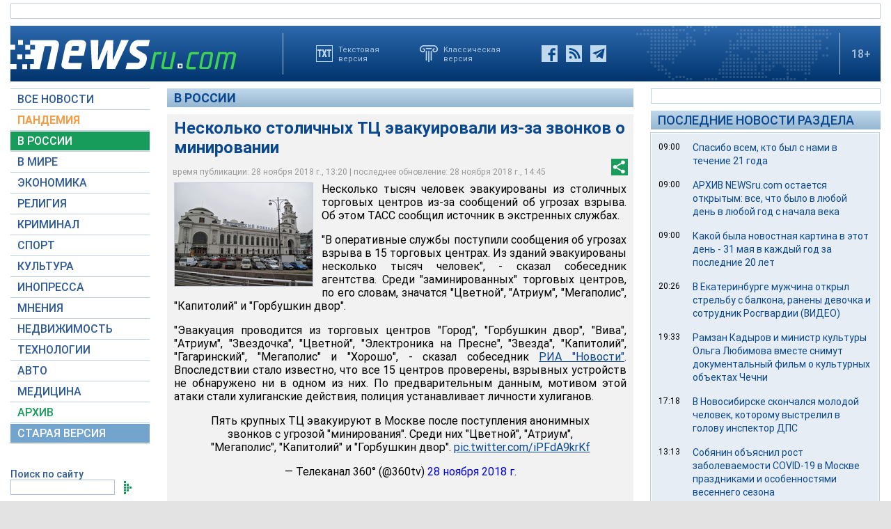

--- FILE ---
content_type: text/html; charset=utf-8
request_url: https://www.google.com/recaptcha/api2/aframe
body_size: 224
content:
<!DOCTYPE HTML><html><head><meta http-equiv="content-type" content="text/html; charset=UTF-8"></head><body><script nonce="QTwMpzxM2V1IRu_gM3Mfjw">/** Anti-fraud and anti-abuse applications only. See google.com/recaptcha */ try{var clients={'sodar':'https://pagead2.googlesyndication.com/pagead/sodar?'};window.addEventListener("message",function(a){try{if(a.source===window.parent){var b=JSON.parse(a.data);var c=clients[b['id']];if(c){var d=document.createElement('img');d.src=c+b['params']+'&rc='+(localStorage.getItem("rc::a")?sessionStorage.getItem("rc::b"):"");window.document.body.appendChild(d);sessionStorage.setItem("rc::e",parseInt(sessionStorage.getItem("rc::e")||0)+1);localStorage.setItem("rc::h",'1769192032996');}}}catch(b){}});window.parent.postMessage("_grecaptcha_ready", "*");}catch(b){}</script></body></html>

--- FILE ---
content_type: text/javascript; charset=utf-8
request_url: https://yandex.ru/ads/system/context.js
body_size: 118623
content:
/*! v:1303644 b:default c:loaders/context */
try{var cnc=function(e){if(!e||!e.toString)return!1;const t=e.toString();return/\[native code\]/.test(t)||/\/\* source code not available \*\//.test(t)};cnc(Function.prototype.bind)?Function.prototype.__pbind=Function.prototype.bind:Function.prototype.__pbind=function(e,...t){let n=this;return function(...r){return n.apply(e,[...t,...r])}},cnc(Array.prototype.reduce)?Object.defineProperty&&Object.defineProperty(Array.prototype,"__preduce",{enumerable:!1,iterable:!1,value:Array.prototype.reduce}):Object.defineProperty(Array.prototype,"__preduce",{enumerable:!1,iterable:!1,value:function(e){if(null==this)throw new TypeError("Array.prototype.reduce called on null or undefined");if("function"!=typeof e)throw new TypeError(e+" is not a function");var t,n=Object(this),r=n.length>>>0,o=0;if(arguments.length>=2)t=arguments[1];else{for(;o<r&&!(o in n);)o++;if(o>=r)throw new TypeError("Reduce of empty array with no initial value");t=n[o++]}for(;o<r;o++)o in n&&(t=e(t,n[o],o,n));return t}})}catch(e){}!function(){var e,t,n,r,o={103:function(e,t,n){"use strict";Object.defineProperty(t,"__esModule",{value:!0}),t.isBannerTypeWithoutRenderTo=function(e){return void 0===e&&(e=""),(0,r.includes)(o,e)};var r=n(41966),o=["floorAd","topAd","fullscreen","rewarded","searchQuery"]},310:function(e,t){"use strict";var n,r,o=this&&this.__assign||function(){return o=Object.assign||function(e){for(var t,n=1,r=arguments.length;n<r;n++)for(var o in t=arguments[n])Object.prototype.hasOwnProperty.call(t,o)&&(e[o]=t[o]);return e},o.apply(this,arguments)};Object.defineProperty(t,"__esModule",{value:!0}),t.Cost=t.Currency=t.Units=void 0,function(e){e[e["100-TH"]=0]="100-TH",e[e["1-TH"]=1]="1-TH",e[e["1000-TH"]=2]="1000-TH"}(n||(t.Units=n={})),function(e){e["RUB"]="RUB",e["USD"]="USD"}(r||(t.Currency=r={}));var i=function(){function e(t){var n=t.currency,i=void 0===n?r.RUB:n,a=t.price,s=t.cpmAdjustment,c=e.calcPriceWithCpmAdjustment(a,s),u=e.increaseUnit(o(o({},t),{price:c})),d=u.price,l=u.unit,f=e.countCpmFromUnit({price:d,unit:l}).price;this.unit=l,this.price=d,this.cpm=f,this.currency=i}return e.increaseUnit=function(t){var r=t.price,o=t.unit;if(!e.isInt(r)){if(o===n["1-TH"])return e.increaseUnit({price:100*r,unit:n["100-TH"]});if(o===n["100-TH"])return e.increaseUnit({price:10*r,unit:n["1000-TH"]})}return{price:Math.floor(r),unit:o}},e.countCpmFromUnit=function(t){var r=t.price,o=t.unit;switch(o){case n["1000-TH"]:return e.countCpmFromUnit({price:r/10,unit:n["100-TH"]});case n["100-TH"]:return e.countCpmFromUnit({price:r/100,unit:n["1-TH"]});default:return{price:Number(r.toFixed(3)),unit:o}}},e.isInt=function(e){return Number(e.toFixed(3))%1==0},e.calcPriceWithCpmAdjustment=function(e,t){var n=e*t;return Number.isNaN(n)?e:n},e}();t.Cost=i},350:function(e,t,n){"use strict";Object.defineProperty(t,"__esModule",{value:!0}),t.isWebOS=void 0;var r=n(84440);t.isWebOS=(0,r.getIsWebOS)(window)},410:function(e,t,n){"use strict";var r=this&&this.__assign||function(){return r=Object.assign||function(e){for(var t,n=1,r=arguments.length;n<r;n++)for(var o in t=arguments[n])Object.prototype.hasOwnProperty.call(t,o)&&(e[o]=t[o]);return e},r.apply(this,arguments)};Object.defineProperty(t,"__esModule",{value:!0}),t.tracePoint=function(e){var t=e.ownerId,n=e.params,f=e.onSuccess,p=e.onError,v=function(e){var t="".concat("//yandex.ru/ads","/adfox");return"".concat("https:","//").concat(t,"/").concat(e,"/tracePoint")}(t),_=r(r({},n),(0,o.getPlacementRequestParams)(l)),g=(0,c.getSiteUid)();g&&(_.shyid=g);var h=(0,d.filterObject)(_,function(e){return void 0!==e&&""!==e}),m=(0,i.addParamsToUrl)(v,h);(0,u.sendPixel)(m,function(){(0,a.isFunction)(f)&&(0,s.tryCatch)(f)},function(){(0,a.isFunction)(p)&&(0,s.tryCatch)(p)})};var o=n(83603),i=n(55798),a=n(65181),s=n(48449),c=n(70032),u=n(65667),d=n(4710),l=window},499:function(e,t,n){"use strict";Object.defineProperty(t,"__esModule",{value:!0}),t.log=function(e){new Promise(function(e){n(78742)(function(t){e(t.Logger)},function(e){return console.error(e,"External debug bundle loading error")})}).then(function(t){return t&&e(t)})}},504:function(e,t){"use strict";Object.defineProperty(t,"__esModule",{value:!0}),t.toFraction=r,t.fixPrecision=o,t.isPercent=function(e,t){return void 0===t&&(t=Math.random()),t<r(e)};var n=3;function r(e){return o(e/100)}function o(e){return Number(e.toFixed(n))}},558:function(e,t){"use strict";Object.defineProperty(t,"__esModule",{value:!0}),t.cssPrefixes=t.prefixes=void 0,t.prefixes=["","webkit","moz","o","ms"],t.cssPrefixes=["","-webkit-","-ms-","-moz-","-o-"]},695:function(e,t,n){"use strict";Object.defineProperty(t,"__esModule",{value:!0}),t.report=function(e,t){"string"!=typeof e||""===e||t&&o[e]||(o[e]=!0,(0,r.sendPixel)(e))},t.clearCache=function(){};var r=n(75893),o={}},904:function(e,t,n){"use strict";Object.defineProperty(t,"__esModule",{value:!0}),t.getCrossFrameStorage=void 0;var r=n(65147),o=n(11189),i=n(62564),a=n(50182),s=(0,r.once)(function(){return(0,i.getCrossFrameDataSource)(self,"Ya.pcodeCrossFrameData",function(){return new a.ObjectStorage({})})});t.getCrossFrameStorage=function(e){return(0,o.getOrCreateItem)(s(),e,function(){return new a.ObjectStorage({})})}},1531:function(e,t){"use strict";Object.defineProperty(t,"__esModule",{value:!0}),t.isFiniteNumber=function(e){return"number"==typeof e&&isFinite(e)}},1585:function(e,t,n){window.webOS=function(e){var t={};function n(r){if(t[r])return t[r].exports;var o=t[r]={i:r,l:!1,exports:{}};return e[r].call(o.exports,o,o.exports,n),o.l=!0,o.exports}return n.m=e,n.c=t,n.d=function(e,t,r){n.o(e,t)||Object.defineProperty(e,t,{enumerable:!0,get:r})},n.r=function(e){"undefined"!=typeof Symbol&&Symbol.toStringTag&&Object.defineProperty(e,Symbol.toStringTag,{value:"Module"}),Object.defineProperty(e,"__esModule",{value:!0})},n.t=function(e,t){if(1&t&&(e=n(e)),8&t)return e;if(4&t&&"object"==typeof e&&e&&e.__esModule)return e;var r=Object.create(null);if(n.r(r),Object.defineProperty(r,"default",{enumerable:!0,value:e}),2&t&&"string"!=typeof e)for(var o in e)n.d(r,o,function(t){return e[t]}.__pbind(null,o));return r},n.n=function(e){var t=e&&e.__esModule?function(){return e.default}:function(){return e};return n.d(t,"a",t),t},n.o=function(e,t){return Object.prototype.hasOwnProperty.call(e,t)},n.p="",n(n.s=0)}([function(e,t,r){"use strict";r.r(t);var o=function(){return window.PalmSystem&&window.PalmSystem.identifier?window.PalmSystem.identifier.split(" ")[0]:""},i={},a=function(e,t){if(0===Object.keys(i).length){var r=function(t,r){if(!t&&r)try{i=n.lv["json"].parse(r),e&&e(i)}catch(t){console.error("Unable to parse appinfo.json file for",o()),e&&e()}else e&&e()},a=new window.XMLHttpRequest;a.onreadystatechange=function(){4===a.readyState&&(a.status>=200&&a.status<300||0===a.status?r(null,a.responseText):r({status:404}))};try{a.open("GET",t||"appinfo.json",!0),a.send(null)}catch(e){r({status:404})}}else e&&e(i)},s=function(){var e=window.location.href;if("baseURI"in window.document)e=window.document.baseURI;else{var t=window.document.getElementsByTagName("base");t.length>0&&(e=t[0].href)}var n=e.match(new RegExp(".*://[^#]*/"));return n?n[0]:""},c=function(){if(window.PalmSystem&&window.PalmSystem.platformBack)return window.PalmSystem.platformBack()};function u(e,t){var n=Object.keys(e);if(Object.getOwnPropertySymbols){var r=Object.getOwnPropertySymbols(e);t&&(r=r.filter(function(t){return Object.getOwnPropertyDescriptor(e,t).enumerable})),n.push.apply(n,r)}return n}function d(e){for(var t=1;t<arguments.length;t++){var n=null!=arguments[t]?arguments[t]:{};t%2?u(n,!0).forEach(function(t){l(e,t,n[t])}):Object.getOwnPropertyDescriptors?Object.defineProperties(e,Object.getOwnPropertyDescriptors(n)):u(n).forEach(function(t){Object.defineProperty(e,t,Object.getOwnPropertyDescriptor(n,t))})}return e}function l(e,t,n){return t in e?Object.defineProperty(e,t,{value:n,enumerable:!0,configurable:!0,writable:!0}):e[t]=n,e}var f={},p=function(){function e(){!function(e,t){if(!(e instanceof t))throw new TypeError("Cannot call a class as a function")}(this,e),this.bridge=null,this.cancelled=!1,this.subscribe=!1}var t;return(t=[{key:"send",value:function(e){var t=e.service,r=void 0===t?"":t,o=e.method,i=void 0===o?"":o,a=e.parameters,s=void 0===a?{}:a,c=e.onSuccess,u=void 0===c?function(){}:c,l=e.onFailure,p=void 0===l?function(){}:l,v=e.onComplete,_=void 0===v?function(){}:v,g=e.subscribe,h=void 0!==g&&g;if(!window.PalmServiceBridge){var m={errorCode:-1,errorText:"PalmServiceBridge is not found.",returnValue:!1};return p(m),_(m),console.error("PalmServiceBridge is not found."),this}this.ts&&f[this.ts]&&delete f[this.ts];var b,y=d({},s);return this.subscribe=h,this.subscribe&&(y.subscribe=this.subscribe),y.subscribe&&(this.subscribe=y.subscribe),this.ts=Date.now(),f[this.ts]=this,this.bridge=new PalmServiceBridge,this.bridge.onservicecallback=this.callback.__pbind(this,u,p,_),this.bridge.call(("/"!==(b=r).slice(-1)&&(b+="/"),b+i),n.lv["json"].stringify(y)),this}},{key:"callback",value:function(){var e=arguments.length>0&&void 0!==arguments[0]?arguments[0]:function(){},t=arguments.length>1&&void 0!==arguments[1]?arguments[1]:function(){},r=arguments.length>2&&void 0!==arguments[2]?arguments[2]:function(){},o=arguments.length>3&&void 0!==arguments[3]?arguments[3]:"";if(!this.cancelled){var i={};try{i=n.lv["json"].parse(o)}catch(e){i={errorCode:-1,errorText:o,returnValue:!1}}var a=i,s=a.errorCode,c=a.returnValue;s||!1===c?(i.returnValue=!1,t(i)):(i.returnValue=!0,e(i)),r(i),this.subscribe||this.cancel()}}},{key:"cancel",value:function(){this.cancelled=!0,null!==this.bridge&&(this.bridge.cancel(),this.bridge=null),this.ts&&f[this.ts]&&delete f[this.ts]}}])&&function(e,t){for(var n=0;n<t.length;n++){var r=t[n];r.enumerable=r.enumerable||!1,r.configurable=!0,"value"in r&&(r.writable=!0),Object.defineProperty(e,r.key,r)}}(e.prototype,t),e}(),v={request:function(){var e=d({service:arguments.length>0&&void 0!==arguments[0]?arguments[0]:""},arguments.length>1&&void 0!==arguments[1]?arguments[1]:{});return(new p).send(e)}};function _(e){return(_="function"==typeof Symbol&&"symbol"==typeof Symbol.iterator?function(e){return typeof e}:function(e){return e&&"function"==typeof Symbol&&e.constructor===Symbol&&e!==Symbol.prototype?"symbol":typeof e})(e)}var g={};if("object"===("undefined"==typeof window?"undefined":_(window))&&window.PalmSystem)if(window.navigator.userAgent.indexOf("SmartWatch")>-1)g.watch=!0;else if(window.navigator.userAgent.indexOf("SmartTV")>-1||window.navigator.userAgent.indexOf("Large Screen")>-1)g.tv=!0;else{try{var h=n.lv["json"].parse(window.PalmSystem.deviceInfo||"{}");if(h.platformVersionMajor&&h.platformVersionMinor){var m=Number(h.platformVersionMajor),b=Number(h.platformVersionMinor);m<3||3===m&&b<=0?g.legacy=!0:g.open=!0}}catch(e){g.open=!0}window.Mojo=window.Mojo||{relaunch:function(){}},window.PalmSystem.stageReady&&window.PalmSystem.stageReady()}else g.unknown=!0;var y=g,O={},E=function(e){if(0===Object.keys(O).length){try{var t=n.lv["json"].parse(window.PalmSystem.deviceInfo);O.modelName=t.modelName,O.version=t.platformVersion,O.versionMajor=t.platformVersionMajor,O.versionMinor=t.platformVersionMinor,O.versionDot=t.platformVersionDot,O.sdkVersion=t.platformVersion,O.screenWidth=t.screenWidth,O.screenHeight=t.screenHeight}catch(e){O.modelName="webOS Device"}O.screenHeight=O.screenHeight||window.screen.height,O.screenWidth=O.screenWidth||window.screen.width,y.tv&&(new p).send({service:"luna://com.webos.service.tv.systemproperty",method:"getSystemInfo",parameters:{keys:["firmwareVersion","modelName","sdkVersion","UHD"]},onSuccess:function(t){if(O.modelName=t.modelName||O.modelName,O.sdkVersion=t.sdkVersion||O.sdkVersion,O.uhd="true"===t.UHD,t.firmwareVersion&&"0.0.0"!==t.firmwareVersion||(t.firmwareVersion=t.sdkVersion),t.firmwareVersion){O.version=t.firmwareVersion;for(var n=O.version.split("."),r=["versionMajor","versionMinor","versionDot"],o=0;o<r.length;o+=1)try{O[r[o]]=parseInt(n[o],10)}catch(e){O[r[o]]=n[o]}}e(O)},onFailure:function(){e(O)}})}else e(O)},A={isShowing:function(){return PalmSystem&&PalmSystem.isKeyboardVisible||!1}},I=function(){var e={};if(window.PalmSystem){if(window.PalmSystem.country){var t=n.lv["json"].parse(window.PalmSystem.country);e.country=t.country,e.smartServiceCountry=t.smartServiceCountry}window.PalmSystem.timeZone&&(e.timezone=window.PalmSystem.timeZone)}return e};r.d(t,"deviceInfo",function(){return E}),r.d(t,"fetchAppId",function(){return o}),r.d(t,"fetchAppInfo",function(){return a}),r.d(t,"fetchAppRootPath",function(){return s}),r.d(t,"keyboard",function(){return A}),r.d(t,"libVersion",function(){return"1.1.1"}),r.d(t,"platformBack",function(){return c}),r.d(t,"platform",function(){return y}),r.d(t,"service",function(){return v}),r.d(t,"systemInfo",function(){return I})}])},1601:function(e,t,n){"use strict";Object.defineProperty(t,"__esModule",{value:!0}),t.getWindowDataSource=void 0;var r=n(19230),o=n(51258);t.getWindowDataSource=function(e,t,n){var i=(0,r.get)(e,t);return i||(i=n(),(0,o.set)(e,t,i)),i}},1635:function(e,t,n){"use strict";Object.defineProperty(t,"__esModule",{value:!0}),t.loadImage=function(e){if(!e.src)return s.logger.warn(new Error("Empty image src"),"loadImage"),void(e.onError&&(0,a.protect)("handler:error",e.onError,e.ctx)());var t=new Image;(0,i.isFunction)(e.onLoad)&&(0,r.on)(t,"load",(0,o.once)(function(){return e.onLoad(t)}),e.ctx),(0,i.isFunction)(e.onError)&&(0,r.on)(t,"error",(0,o.once)(e.onError),e.ctx),t.src=e.src};var r=n(59645),o=n(65147),i=n(65181),a=n(35924),s=n(98845)},1759:function(e,t,n){"use strict";var r=this&&this.__assign||function(){return r=Object.assign||function(e){for(var t,n=1,r=arguments.length;n<r;n++)for(var o in t=arguments[n])Object.prototype.hasOwnProperty.call(t,o)&&(e[o]=t[o]);return e},r.apply(this,arguments)};Object.defineProperty(t,"__esModule",{value:!0}),t.getElementSize=function(e){var t=(0,o.calculateSizeInfo)(e),n=r(r(r({},t.max.rect),t.max.inner),{isFixed:t.isFixed});return n.height>=o.MAX_BLOCK_HEIGHT&&(n.height=0,n.top=n.bottom=t.origin.rect.top),n};var o=n(19725)},1945:function(e,t,n){"use strict";Object.defineProperty(t,"__esModule",{value:!0}),t.getCodeVersion=function(){return 1303644},t.getRevisionNo=function(){return 92},t.getVasVersion=function(e){var t,n,o,i;if(void 0===e&&(e=window),(0,r.isFunction)(null===(n=null===(t=e.ya)||void 0===t?void 0:t.videoAd)||void 0===n?void 0:n.getModuleVersion))return null===(i=null===(o=e.ya)||void 0===o?void 0:o.videoAd)||void 0===i?void 0:i.getModuleVersion()};var r=n(65181)},1996:function(e,t,n){"use strict";var r,o=this&&this.__createBinding||(Object.create?function(e,t,n,r){void 0===r&&(r=n);var o=Object.getOwnPropertyDescriptor(t,n);o&&!("get"in o?!t.__esModule:o.writable||o.configurable)||(o={enumerable:!0,get:function(){return t[n]}}),Object.defineProperty(e,r,o)}:function(e,t,n,r){void 0===r&&(r=n),e[r]=t[n]}),i=this&&this.__setModuleDefault||(Object.create?function(e,t){Object.defineProperty(e,"default",{enumerable:!0,value:t})}:function(e,t){e["default"]=t}),a=this&&this.__importStar||(r=function(e){return r=Object.getOwnPropertyNames||function(e){var t=[];for(var n in e)Object.prototype.hasOwnProperty.call(e,n)&&(t[t.length]=n);return t},r(e)},function(e){if(e&&e.__esModule)return e;var t={};if(null!=e)for(var n=r(e),a=0;a<n.length;a++)"default"!==n[a]&&o(t,e,n[a]);return i(t,e),t});Object.defineProperty(t,"__esModule",{value:!0}),t.getAdUsageStorage=void 0;var s,c=n(39664),u=n(904),d=a(n(16551));if(c.isAMP){var l=(0,u.getCrossFrameStorage)("__pcodeStorage__"),f="adUsageStorage";(s=l.getItem(f))||(l.setItem(f,d),s=d)}else s=d;t.getAdUsageStorage=s.getAdUsageStorage},2023:function(e,t,n){"use strict";Object.defineProperty(t,"__esModule",{value:!0}),t.dispatchSignalCallbacks=function(e,t){e.forEach(function(e){(0,r.dispatchSignalCallback)(e,t)})};var r=n(55632)},2069:function(e,t,n){"use strict";Object.defineProperty(t,"__esModule",{value:!0}),t.initAsyncRtb=t.asyncCallbacksContainers=void 0;var r=n(3701),o=n(64920);t.asyncCallbacksContainers=["yandexContextSyncCallbacks","yandex_context_callbacks","yandexContextAsyncCallbacks","yaContextCb"],t.initAsyncRtb=(0,r.getInitAsyncRtbFn)(t.asyncCallbacksContainers,o.CallbacksQueue)},2450:function(e,t,n){"use strict";Object.defineProperty(t,"__esModule",{value:!0}),t.removeEventListenerFunction=t.addEventListenerFunction=void 0;var r=n(70976);t.addEventListenerFunction=function(e,t,n){e.attachEvent("on"+t,n)},t.removeEventListenerFunction=function(e,t,n){e.detachEvent("on"+t,n)},(0,r.getNativeMethod)(document,"addEventListener")&&(0,r.getNativeMethod)(document,"removeEventListener")&&(t.addEventListenerFunction=function(e,t,n,o){var i=e&&(0,r.getNativeMethod)(e,"addEventListener");i&&i.call(e,t,n,o)},t.removeEventListenerFunction=function(e,t,n,o){var i=e&&(0,r.getNativeMethod)(e,"removeEventListener");i&&i.call(e,t,n,o)})},2623:function(e,t){"use strict";Object.defineProperty(t,"__esModule",{value:!0}),t.startsWith=function(e,t){return t===e.substring(0,t.length)}},2686:function(e,t){"use strict";Object.defineProperty(t,"__esModule",{value:!0}),t.getHasObjectDefineProperty=void 0,t.getHasObjectDefineProperty=function(e){void 0===e&&(e=window);var t=e.Object;try{var n={};return t.defineProperty(n,"sentinel",{}),"sentinel"in n}catch(e){return!1}}},2974:function(e,t,n){"use strict";var r=this&&this.__assign||function(){return r=Object.assign||function(e){for(var t,n=1,r=arguments.length;n<r;n++)for(var o in t=arguments[n])Object.prototype.hasOwnProperty.call(t,o)&&(e[o]=t[o]);return e},r.apply(this,arguments)};Object.defineProperty(t,"__esModule",{value:!0}),t.AbstractTesttag=void 0;var o=n(21727),i=n(8271),a=n(92223),s=n(51679),c=function(){function e(e){void 0===e&&(e={}),this.props={},this.setProps(r(r({},this.defaults()),e))}return e.sliceBits=function(e,t,n){return(0,s.sliceBits)(e,t,n)},e.prototype.defaults=function(){return{}},e.prototype.toString=function(){return this.serialize().toString()},e.prototype.setProps=function(e){var t=this;return(0,a.isObject)(e)&&(0,o.forEach)(this.getTemplate(),function(n){var r=n[1];r&&e.hasOwnProperty(r)&&(t.props[r]=e[r])},this),this},e.prototype.getProps=function(){return r({},this.props)},e.prototype.clone=function(){return new(0,this.constructor)(this.props)},e.prototype.serialize=function(){var e,t,n=(e=this.getTemplate(),t=this.props,(0,i.map)(e,function(e){var n=e[0],r=e[1];return[n,r&&t[r]||null]}));return(0,s.joinBits)(n)},e.prototype.slice=function(t,n){return e.sliceBits(this.serialize(),t,n)},e}();t.AbstractTesttag=c},3014:function(e,t,n){"use strict";Object.defineProperty(t,"__esModule",{value:!0}),t.initPcode=function(){var e;(0,a.measureContextJsTiming)(),(0,s.initWebpackVariables)(),(0,u.initYaVariable)(),(0,d.initYaVersion)(),(0,o.initCallbacks)(),(0,p.initAsyncRtb)(),(0,l.loadYsTextFont)({fontUrl:(0,f.getFontUrl)()});var t=(0,i.getYaContext)();t.AdvManager||(0,r.initAdvManager)(),null===(e=t.processCallbacks)||void 0===e||e.call(t),t.staticOnceLoaded||(t.staticOnceLoaded=!0,(0,c.initWidgetCallbacks)())};var r=n(43002),o=n(3e4),i=n(22261),a=n(46537),s=n(80911),c=n(79335),u=n(9808),d=n(58309),l=n(15554),f=n(47417),p=n(2069)},3237:function(e,t,n){"use strict";var r,o=this&&this.__extends||(r=function(e,t){return r=Object.setPrototypeOf||{__proto__:[]}instanceof Array&&function(e,t){e.__proto__=t}||function(e,t){for(var n in t)Object.prototype.hasOwnProperty.call(t,n)&&(e[n]=t[n])},r(e,t)},function(e,t){if("function"!=typeof t&&null!==t)throw new TypeError("Class extends value "+String(t)+" is not a constructor or null");function n(){this.constructor=e}r(e,t),e.prototype=null===t?Object.create(t):(n.prototype=t.prototype,new n)});Object.defineProperty(t,"__esModule",{value:!0}),t.DirectProcessor=void 0;var i=function(e){function t(){return null!==e&&e.apply(this,arguments)||this}return o(t,e),t.prototype.process=function(t,n){var r=t.bundleName,o=t.bundleParams;if("banner.direct"===r){var i=n.refresh,a=n.adfoxContainerId,s=n.initTime,c=n.zIndex,u=n.offset;o.initTime=s,o.refresh=i,o.adfoxContainerId=a,o.zIndex=c,o.offset=u}return e.prototype.process.call(this,{bundleName:r,bundleParams:o},n)},t}(n(68928).AbstractProcessor);t.DirectProcessor=i},3468:function(e,t,n){"use strict";Object.defineProperty(t,"__esModule",{value:!0}),t.checkWhitelistDomains=void 0;var r=n(83922);t.checkWhitelistDomains=function(e,t){return(0,r.some)(t,function(t){var n=new URL("https://".concat(t)),r=n.hostname,o=n.pathname;return e.hostname===r&&e.pathname.includes(o)})}},3701:function(e,t,n){"use strict";Object.defineProperty(t,"__esModule",{value:!0}),t.getInitAsyncRtbFn=void 0;var r=n(24238);t.getInitAsyncRtbFn=function(e,t){return function(n){void 0===n&&(n=window);for(var o=function(o){var i=e[o],a=n[i];if((0,r.sendQueueReadySignal)(i),!(a instanceof t)){var s=new t(a,i);Object.defineProperty(n,i,{configurable:!0,set:function(e){s.push.apply(s,e),n[i]!==e&&console.warn("\u041f\u0435\u0440\u0435\u043f\u0440\u0438\u0441\u0432\u0430\u0438\u0432\u0430\u0442\u044c window.".concat(i," \u043e\u043f\u0430\u0441\u043d\u043e"))},get:function(){return s}})}},i=0;i<e.length;i++)o(i)}}},3709:function(e,t,n){"use strict";Object.defineProperty(t,"__esModule",{value:!0}),t.performanceNow=t.performanceNowShim=t.isPerformanceNowSupported=void 0;var r=n(20003),o=n(14160),i="undefined"==typeof window?void 0:window.performance;t.isPerformanceNowSupported=i&&(0,o.isFunction)(i.now);var a=i&&i.timing&&i.timing.navigationStart?i.timing.navigationStart:(0,r.dateNow)(),s=0;t.performanceNowShim=function(){var e=(0,r.dateNow)()-a;return s=Math.max(e,s)},t.performanceNow=t.isPerformanceNowSupported?function(){return i.now()}:function(){return(0,t.performanceNowShim)()}},4210:function(e,t){"use strict";var n;Object.defineProperty(t,"__esModule",{value:!0}),t.ThemeIndicator=void 0,function(e){e["LIGHT"]="light",e["DARK"]="dark"}(n||(t.ThemeIndicator=n={}))},4228:function(e,t){"use strict";Object.defineProperty(t,"__esModule",{value:!0}),t.removeNodeFromParent=function(e){if(e){var t=e.parentElement;t&&t.removeChild(e)}}},4387:function(e,t,n){"use strict";Object.defineProperty(t,"__esModule",{value:!0}),t.all=t.info=t.net=t.com=t.rf=t.ru=t.aptekaApril=t.piHermione=t.piPreview=t.pi=t.avitoMobile=t.avito=t.gismeteo=t.wifi=t.authwifi=t.mailRuAll=t.mailRu=t.wowSale=t.cyberSport=t.ok=t.vk=t.localhost=t.localhostIP=t.shedevrum=t.pcodeLive=t.yastaticDevStand=t.yandexServices=t.yastaticFeed=t.yandexDirect=t.yandexMorda=t.yandexChromeNtp=t.yandexWebntp=t.yandexRasp=t.yandexMail=t.yandexZen=t.yandexGames=t.yandexMaps=t.yandexPogoda=t.yandexNews=t.yandexTv=t.yandexVideo=t.yandexImages=t.yandexSearch=void 0;var r=n(46934);t.yandexSearch=(0,r.createHostAsserter)("(?:(yandex\\.(ru|com\\.tr|com|by|kz)|ya\\.ru)\\/search)"),t.yandexImages=(0,r.createHostAsserter)("(?:(yandex\\.(ru|com\\.tr|com|by|kz)|ya\\.ru)\\/images)"),t.yandexVideo=(0,r.createHostAsserter)("(?:(yandex\\.(ru|com\\.tr|com|by|kz)|ya\\.ru)\\/video)"),t.yandexTv=(0,r.createHostAsserter)("(?:tv\\.yandex(\\.\\w+))"),t.yandexNews=(0,r.createHostAsserter)("(?:yandex(\\.\\w+)\\/news)"),t.yandexPogoda=(0,r.createHostAsserter)("(?:yandex(\\.\\w+)\\/pogoda)"),t.yandexMaps=(0,r.createHostAsserter)("(?:yandex(\\.\\w+)\\/maps)"),t.yandexGames=(0,r.createHostAsserter)("(?:yandex(\\.\\w+)\\/games)"),t.yandexZen=(0,r.createHostAsserter)("(?:zen\\.yandex(\\.\\w+))"),t.yandexMail=(0,r.createHostAsserter)("(?:mail\\.yandex(\\.\\w+))"),t.yandexRasp=(0,r.createHostAsserter)("(?:rasp\\.yandex(\\.\\w+))"),t.yandexWebntp=(0,r.createHostAsserter)("(?:webntp\\.yandex(\\.\\w))"),t.yandexChromeNtp=(0,r.createHostAsserter)("(?:yandex(\\.\\w+)\\/chrome\\/newtab)"),t.yandexMorda=(0,r.createHostAsserter)("(?:yandex(\\.\\w+))",{allowLowerLevelDomains:!1,eol:!0}),t.yandexDirect=(0,r.createHostAsserter)("(?:direct\\.yandex(\\.\\w+))"),t.yastaticFeed=(0,r.createHostAsserter)("(?:yastatic\\.net\\/partner-code-bundles\\/feed)"),t.yandexServices=(0,r.createHostAsserter)("(?:yandex(\\.\\w+))"),t.yastaticDevStand=(0,r.createHostAsserter)("(?:yastatic\\.net\\/partner-code-bundles\\/pcode-beta\\/\\w+)"),t.pcodeLive=(0,r.createHostAsserter)("(?:pcode-live\\.yandex-team\\.ru\\/\\w+)"),t.shedevrum=(0,r.createHostAsserter)("(?:shedevrum(\\.\\w+))"),t.localhostIP=/^127.0.0.1/i,t.localhost=/^localhost/i,t.vk=(0,r.createHostAsserter)("vk\\.com"),t.ok=(0,r.createHostAsserter)("ok\\.ru");var o=(0,r.createHostAsserter)("sportmail\\.ru");t.cyberSport=(0,r.createHostAsserter)("cybersport\\.(ru|com)"),t.wowSale=(0,r.createHostAsserter)("wowsale\\.ru"),t.mailRu=(0,r.createHostAsserter)("(?:(?:devmail\\.ru)|(?:mail\\.ru))"),t.mailRuAll=[t.vk,t.ok,o,t.mailRu,t.wowSale,t.cyberSport],t.authwifi=(0,r.createHostAsserter)("(?:\\w+-)?auth\\.wi-fi\\.ru");var i=(0,r.createHostAsserter)("wi-fi\\.ru");t.wifi=[].concat(t.authwifi,i),t.gismeteo=(0,r.createHostAsserter)("gismeteo\\.ru"),t.avito=(0,r.createHostAsserter)("^(([^m]|\\w\\w+)(\\.avito)|avito)\\.(dev|ru)"),t.avitoMobile=(0,r.createHostAsserter)("m\\.avito\\.(dev|ru)"),t.pi=(0,r.createHostAsserter)("(dev-)?partner(s|2)?(-(creator01(e|f)|preprod|test|local))?(\\.crowdtest)?\\.yandex\\.(com(\\.tr)?|ru|by|kz|ua)"),t.piPreview=(0,r.createHostAsserter)("preview\\.adfox\\.net*"),t.piHermione=(0,r.createHostAsserter)("\\w+\\.ldev\\.yandex\\.ru"),t.aptekaApril=(0,r.createHostAsserter)("apteka-april\\.ru"),t.ru=(0,r.createHostAsserter)(".*\\.ru"),t.rf=(0,r.createHostAsserter)(".*\\.xn--p1ai"),t.com=(0,r.createHostAsserter)(".*\\.com"),t.net=(0,r.createHostAsserter)(".*\\.net"),t.info=(0,r.createHostAsserter)(".*\\.info"),t.all=(0,r.createHostAsserter)(".*")},4429:function(e,t,n){"use strict";Object.defineProperty(t,"__esModule",{value:!0}),t.publicLog=u,t.publicLogOnce=function(e,t){a[t]||(a[t]=!0,u(e))},t.setEnv=function(e,t){c=c||"1"===e&&t&&s};var r,o=n(93048),i=[],a={},s="on"===(0,o.useExperimentFlag)("PUBLIC_BOARD"),c=!1;function u(e){i.push(e),function(){if(c){var e=i.join("<br>");(function(){if(r)return r;(r=document.createElement("div")).setAttribute("id","debug_info"),r.setAttribute("style",["border: 1px solid red","font: 11px/1.3 sans-serif","padding: 0 7px","position: fixed","background: white","left: 0","top: 0","z-index: 1000000","cursor: pointer"].join(";"));var e=document.body||document.documentElement;return r.onclick=function(){e.removeChild(r)},e.appendChild(r),r}()).innerHTML=e}}()}},4599:function(e,t){"use strict";Object.defineProperty(t,"__esModule",{value:!0}),t.getInternalClass=void 0;var n={}.toString,r=/\[object (\w+)\]/;t.getInternalClass=function(e){var t=n.call(e);if(!t)return null;var o=t.match(r);return o&&o[1]||null}},4710:function(e,t,n){"use strict";Object.defineProperty(t,"__esModule",{value:!0}),t.filterObject=function(e,t){var n={};return(0,r.getObjectKeys)(e).forEach(function(r){t(e[r],r)&&(n[r]=e[r])}),n};var r=n(17285)},4910:function(e,t,n){"use strict";Object.defineProperty(t,"__esModule",{value:!0}),t.AdSeenObserver=void 0;var r=n(53440),o=n(49507),i=function(){function e(e){this.renderToNode=e,this.wasRendered=!1,this.wasAdSeen=!1,this.isVisible=!1,this.seenTime=0,this.waitingRenderTime=0,this.missedSeenTime=0,this.rendering=new o.Deferred,this.whenAdWasRendered=this.rendering.promise,this.viewability=new o.Deferred,this.whenAdWasSeen=this.viewability.promise}return e.prototype.startObserve=function(){var e=this;if(void 0===this.unobserve){var t,n=(t={rootMargin:"0px",threshold:[0,.25,.5,.75,1]},new r.ViewportObserver(t)).observe(this.renderToNode,function(t){t!==e.isVisible&&(e.isVisible=t,t?(e.seenTime=performance.now(),e.whenAdWasRendered.then(function(){n(),e.wasAdSeen=!0,e.viewability.resolve()})):e.seenTime&&(e.missedSeenTime+=performance.now()-e.seenTime,e.seenTime=0))});this.unobserve=n}},e.prototype.destroy=function(){var e;null===(e=this.unobserve)||void 0===e||e.call(this)},e.prototype.renderingIsCompleted=function(){if(!this.wasRendered){if(this.wasRendered=!0,this.seenTime>0){var e=performance.now();this.waitingRenderTime=Math.max(0,e-this.seenTime),this.seenTime=0,this.wasAdSeen=!0}this.rendering.resolve()}},e.prototype.getSeenStatus=function(){var e=this,t=e.wasAdSeen,n=e.wasRendered,r=e.waitingRenderTime,o=e.missedSeenTime;return{wasAdSeen:t,wasRendered:n,waiting:r,missed:o,total:o+r}},e}();t.AdSeenObserver=i},4985:function(e,t){"use strict";Object.defineProperty(t,"__esModule",{value:!0}),t.grabPageIdBlacklist=void 0,t.isPageIdBlacklisted=function(e){return!!e&&t.grabPageIdBlacklist.indexOf(e)>=0},t.grabPageIdBlacklist=["159294","419036"]},5275:function(e,t,n){"use strict";Object.defineProperty(t,"__esModule",{value:!0}),t.resetIsTurboCached=t.isAdfoxPageTurbo=void 0;var r,o=n(16568);t.isAdfoxPageTurbo=function(e,t){return void 0===t&&(t=(0,o.isTurboPage)(e)),void 0===r?r=t:r},t.resetIsTurboCached=function(){return r=void 0}},5401:function(e,t,n){"use strict";Object.defineProperty(t,"__esModule",{value:!0}),t.Signal=void 0;var r=n(2023),o=function(){function e(){this.on=[],this.once=[]}return e.prototype.add=function(){for(var e,t=this,n=[],r=0;r<arguments.length;r++)n[r]=arguments[r];return(e=this.on).push.apply(e,n),function(){return t.remove.apply(t,n)}},e.prototype.addOne=function(){for(var e,t=this,n=[],r=0;r<arguments.length;r++)n[r]=arguments[r];return(e=this.once).push.apply(e,n),function(){return t.remove.apply(t,n)}},e.prototype.promise=function(){var e=this;return new Promise(function(t){return e.addOne(t)})},e.prototype.dispatch=function(e){var t=this.once;this.once=[],(0,r.dispatchSignalCallbacks)(this.on,e),(0,r.dispatchSignalCallbacks)(t,e)},e.prototype.removeAll=function(){this.on.length=0,this.once.length=0},e.prototype.remove=function(){for(var e=[],t=0;t<arguments.length;t++)e[t]=arguments[t];this.on=this.on.filter(function(t){return e.indexOf(t)<0}),this.once=this.once.filter(function(t){return e.indexOf(t)<0})},e}();t.Signal=o},5478:function(e,t,n){"use strict";Object.defineProperty(t,"__esModule",{value:!0}),t.waitForBannerTimeout=void 0;var r=n(92908);t.waitForBannerTimeout=function(e){var t=void 0===e?{}:e,n=t.isRefresh,o=t.callback,i=t.timeout,a=n||!1,s=(0,r.promiseTimeout)(a?0:i||2e3),c=s.promise,u=s.clear;return{promise:c.then(function(){null==o||o()}).catch(function(){}),clear:u}}},5564:function(e,t){"use strict";Object.defineProperty(t,"__esModule",{value:!0}),t.isPositiveFiniteNumber=function(e){return"number"==typeof e&&isFinite(e)&&e>0}},5751:function(e,t,n){"use strict";Object.defineProperty(t,"__esModule",{value:!0}),t.isInSecureIFrame=void 0;var r=n(54093);t.isInSecureIFrame=(0,r.isInSecureIFrame)()},5752:function(e,t,n){"use strict";Object.defineProperty(t,"__esModule",{value:!0}),t.AdList=void 0;var r=n(50596),o=n(47659),i=function(){function e(){this.list=[]}return e.prototype.add=function(e){e&&-1===this.indexOf(e)&&this.list.push(e)},e.prototype.remove=function(e){if(e){var t=this.indexOf(e);-1!==t&&this.list.splice(t,1)}},e.prototype.items=function(){return this.list},e.prototype.indexOf=function(e){return(0,r.indexOf)(this.list,e,0,function(t){return(0,o.isString)(t)||(0,o.isString)(e)?t===e:!(!t.adId||!e.adId)&&t.adId===e.adId&&t.pageNumber===e.pageNumber&&t.renderTo===e.renderTo})},e}();t.AdList=i},6022:function(e,t){"use strict";Object.defineProperty(t,"__esModule",{value:!0}),t.getScriptStringForSettingGlobalVars=t.ns=t.addAdfoxNamespace=void 0,t.addAdfoxNamespace=function(e){return e.Ya||(e.Ya={}),e.Ya.adfoxCode||(e.Ya.adfoxCode={}),e.Ya.adfoxCode},t.ns=(0,t.addAdfoxNamespace)(window),t.getScriptStringForSettingGlobalVars=function(){return[";(function (w) {","var ns = (".concat(t.addAdfoxNamespace.toString(),")(w);"),"})(window);"].join("")}},6242:function(e,t,n){"use strict";Object.defineProperty(t,"__esModule",{value:!0}),t.applyStylesOnClient=function(e,t,n){var r;void 0===n&&(n={});for(var i=n.classesCount,u=void 0===i?1:i,d=n.priority,l=void 0!==d&&d,f=[];u>0;)u--,f.push(s());var p=f.join("."),v={};t&&(v[".".concat(p)]=t),function(e,t){var n=Object.keys(e).map(function(n){return function(e,t,n){var r=(0,o.styleObjToCss)(t,n);return r?"".concat(e,"{").concat(r,"}"):""}(n,e[n],t)}).join(" ");return{insertCss:function(e){var t,r=function(e){var t;return null===(t=c(e))||void 0===t?void 0:t.querySelector("style[id='".concat(a,"']"))}(e);r||((r=document.createElement("style")).setAttribute("id",a),null===(t=c(e))||void 0===t||t.appendChild(r)),r.innerText+=n}}}(v,l).insertCss(e),(r=e.classList).add.apply(r,f)};var r=n(27545),o=n(66800),i=n(66495),a=(0,n(71109).generateHexString)(10);function s(){return(0,r.identify)()}function c(e){var t;return null===(t=(0,i.findParent)(e,function(e){return e.parentNode instanceof ShadowRoot||e.parentNode instanceof HTMLBodyElement},!0))||void 0===t?void 0:t.parentNode}},6253:function(e,t,n){"use strict";var r=this&&this.__assign||function(){return r=Object.assign||function(e){for(var t,n=1,r=arguments.length;n<r;n++)for(var o in t=arguments[n])Object.prototype.hasOwnProperty.call(t,o)&&(e[o]=t[o]);return e},r.apply(this,arguments)};Object.defineProperty(t,"__esModule",{value:!0}),t.sendRenderData=function(e,t){var n=o.renderPerfomanceManager.getInfo(e),i=(0,c.getStatus)(e),a=r(r({},f(n)),i?{adSeenWaiting:i.total}:{});if(!(0,s.isEmpty)(a)){var u=r(r({},t),i?{isInViewport:i.wasAdSeen}:{});(0,d.sendRumDeltas)(a,u)}o.renderPerfomanceManager.stopLoggingTime(e)};var o=n(74481),i=n(96022),a=n(91598),s=n(95496),c=n(8188),u=n(28872),d=n(31165),l=(0,u.invertObject)(o.BlockRenderSteps),f=function(e){return null===e?{}:(0,i.reduce)((0,a.getObjectEntries)(e.timing),function(e,t){var n=t[0],r=t[1];return e["adfox.".concat(n in l?l[n]:n)]=r,e},{})}},6450:function(e,t,n){"use strict";Object.defineProperty(t,"__esModule",{value:!0}),t.loadFrequency=function(e){u();var t=r[e];return l(t)&&(0,a.isArray)(t.lastRequests)?t:void 0},t.saveFrequency=function(e){var t;if((0,o.isString)(e.blockId)){if(u(),l(e)){var n=(null===(t=r[e.blockId])||void 0===t?void 0:t.lastRequests)||[];n.push(e.reqTime),r[e.blockId]={maxShowCount:e.maxShowCount,periodInSeconds:e.periodInSeconds,lastRequests:n}}else delete r[e.blockId];d()}},t.updateRequests=function(e,t){u(),r[e].lastRequests=t,d()};var r,o=n(47659),i=n(1531),a=n(58007),s=n(52944),c="__pcode_freq_storage__";function u(){if(!r){var e=s.safeLocalStorage.getItem(c)||"";try{r=n.lv["json"].parse(e)}catch(e){r={}}}}function d(){try{var e=n.lv["json"].stringify(r);s.safeLocalStorage.setItem(c,e)}catch(e){}}function l(e){return Boolean(e)&&f(e.maxShowCount,1,100)&&f(e.periodInSeconds,1,86400)}function f(e,t,n){return(0,i.isFiniteNumber)(e)&&e>=t&&e<=n}},6462:function(e,t,n){"use strict";Object.defineProperty(t,"__esModule",{value:!0}),t.isSupportsCaptureOption=t.isSupportsPassiveOption=t.isSupportsOnceOption=void 0;var r=n(84563),o=n(68236),i=n(9645);t.isSupportsOnceOption=!1,t.isSupportsPassiveOption=!1,t.isSupportsCaptureOption=!1;try{if((0,r.getHasObjectDefineProperty)()){var a=document.createElement("div"),s={};Object.defineProperty(s,"once",{get:function(){return t.isSupportsOnceOption=!0}}),Object.defineProperty(s,"passive",{get:function(){return t.isSupportsPassiveOption=!0}}),Object.defineProperty(s,"capture",{get:function(){return t.isSupportsCaptureOption=!0}}),(0,i.addEventListenerFunction)(a,"click",o.noop,s)}}catch(e){}},6529:function(e,t){"use strict";var n,r;Object.defineProperty(t,"__esModule",{value:!0}),t.isReleaseTestSuite=t.initHermioneData=void 0,t.initHermioneData=function(e){var t=e.isHermione,o=e.isReleaseTestSuite;n=t,r=o,window.__isHermione=!r&&n},t.isReleaseTestSuite=function(){return void 0!==r?r:r=Boolean((null===(e=null===window||void 0===window?void 0:window.document)||void 0===e?void 0:e.location)&&new URL(window.document.location.toString())&&new URL(window.document.location.toString()).searchParams)&&"true"===new URL(window.document.location.toString()).searchParams.get("releaseTestSuite");var e}},6834:function(e,t,n){"use strict";Object.defineProperty(t,"__esModule",{value:!0}),t.getIsAndroidTV=void 0;var r=n(74970),o=n(70626);t.getIsAndroidTV=function(e){var t=(0,r.getUserAgent)(e);return(0,o.isAndroidTV)(t)}},7008:function(e,t,n){"use strict";Object.defineProperty(t,"__esModule",{value:!0}),t.isCollectionsPage=function(){var e=(0,r.getYa)();return Boolean(e.Collections)};var r=n(22261)},7073:function(e,t,n){"use strict";Object.defineProperty(t,"__esModule",{value:!0}),t.removeIframe=function(e){e.src="",(0,r.removeNodeFromParent)(e)};var r=n(4228)},7128:function(e,t,n){"use strict";Object.defineProperty(t,"__esModule",{value:!0}),t.getTestIds=t.getFlagsIdsMap=t.getUaasConfig=void 0,t.parseConfig=p,t.setMeta=_,t.flagsMap2Flags=g,t.getUaasIsInternalNetwork=function(){return v().isInternalNetwork},t.getDevPublicPath=function(){return v().devPublicPath},t.getIsHermioneWriteMode=function(){var e;return null!==(e=v().isHermioneWriteMode)&&void 0!==e&&e};var r,o,i,a=n(65147),s=n(99419),c=n(58360),u=n(39666),d=n(99600),l=n(95496),f=(0,n(12113).getWinContext)();function p(){try{return n.lv["json"].parse('{\"flagsMap\":{\"YASPSTABLEVER\":[{\"value\":\"1.758.13644\",\"testId\":\"1473375\"}],\"VAS_STABLE_VERSION\":[{\"value\":\"1301686\",\"testId\":\"1347458\"}],\"VAS_LOG_CONTENT_DURATION_PERCENT\":[{\"value\":\"1\",\"testId\":\"1327062\"}],\"DISABLE_DESTROY_EXTERNAL_CREATIVE_AD_USER_CLOSE_EVENT\":[{\"value\":\"exp\",\"testId\":\"1449275\"},{\"value\":\"exp\",\"testId\":\"1449272\"}],\"VAS_RECALCULATE_REQUEST_METHOD_FOR_WRAPPER_URL\":[{\"value\":\"exp\",\"testId\":\"1450545\"}],\"QR_BLACK_LIST_CLIENT_IDS\":[{\"value\":\"109238945:88772210:309062065\",\"testId\":\"1471021\"}],\"PCODE_STABLE_VERSION\":[{\"value\":\"1303644\",\"testId\":\"1473812\"}]},\"flagsMapCompressed\":\"eJyFkUFLAzEQhf9LzqVks8lmd29pMmowbraT7GoRGQR78yBYRSj977ItFLaIvQ7zvpn33p5tTOpTNqsAIyBrn/fs+/X9a8taViy1qpdFWUnJFmy3/dz5t2ksdVlqxQ4vCzaaRCcxjYDJx25OKHlR1dVMXUotVX1Wh3hLNnYZukxuQJN97KgHtNDlOWtOEZpX4khxPh0fcJAyxg3BUwbsTCCLYLIfgYyjIQGSDTEBwXiJ3v58zA3KRkwGF1dWxNkFgjXBDsFkIIT1ACnTA+S76OgmIj2i6XtAGjD8f1hxJU/JrpFWwdh7Cj5lssFPAXmX5pnwRpR1I1Vb11oLUfC25A2vBK/URWUFF8UR3Nvo4Eppf1VeF5Pdwy/f451h\",\"videoPlatformUaasConfig\":[],\"testIds\":\"1387854,0,45;1447467,0,29;1471934,0,58;1471791,0,58;1467262,0,49;1353317,0,53;1471012,0,66;1473074,0,18;1474010,0,75\",\"pcodever\":\"1303644\",\"isControlVersionReplaced\":false,\"route\":\"context\",\"queryString\":\"route=context\",\"device\":\"desktop\",\"iCookie\":\"XH3wdrFsgI17AFYSnCmpFebCLqGjas/DS3jOTtBL0STtr3jFkmFo56SYI/dm9vCQFz/gtRbrpbzhgDvEIXNbRRppHV4=\",\"isInternalNetwork\":false,\"stickyVersion\":\"\",\"isStickyVersion\":false,\"ua\":\"Mozilla/5.0 (Macintosh; Intel Mac OS X 10_15_7) AppleWebKit/537.36 (KHTML, like Gecko) Chrome/131.0.0.0 Safari/537.36; ClaudeBot/1.0; +claudebot@anthropic.com)\",\"src_domain\":\"ya\",\"domain\":\"yandex.ru\",\"vastEncryptionParams\":{\"passphrase\":\"eWGv4tXhyOhVZjglrxvGL4cs\",\"keyNo\":3},\"csrfToken\":\"df7c6fefb93c065c77dbbd9e4d2b6b4f65ff7b20:1769192026\",\"pcodeUID\":\"4280162771769192026\",\"rrActiveTestIds\":[]}')}catch(e){}return{testIds:"",flags:{},flagsMap:{},isInternalNetwork:!1,src_domain:"unknown",domain:"yandex.ru"}}_({testIds:f.YA_PCODE_SERVER_TESTIDS,flagsMap:f.YA_PCODE_SERVER_FLAGS_MAP,flags:f.YA_PCODE_SERVER_FLAGS});var v=(0,a.once)(function(){var e=p();if(e.isInternalNetwork){var t=(0,s.getPcodeAbFlags)();(0,l.isEmpty)(t)||(0,u.forOwn)(t,function(t,n){e.flagsMap[n]=[{value:t,testId:"-1"}]})}return e.flags&&!(0,l.isEmpty)(e.flags)||(e.flags=g(e.flagsMap)),e});function _(e){e.flags&&(i=e.flags),e.flagsMap&&(o=e.flagsMap,e.flags||(i=g(e.flagsMap))),e.testIds&&(r=e.testIds)}function g(e){var t={};return(0,u.forOwn)(e,function(e,n){(0,c.forEach)(e,function(e){var r=e.value;t[n]=r})}),t}t.getUaasConfig=function(){var e=v();return e.flags=i||e.flags,e.flagsMap=o||e.flagsMap,e.testIds=r||e.testIds,e},t.getFlagsIdsMap=(0,a.once)(function(){var e=(0,t.getUaasConfig)().flagsMap,n={};return(0,u.forOwn)(e,function(e,t){(0,c.forEach)(e,function(e){var r=e.testId;n[t]=r})}),n}),t.getTestIds=(0,a.once)(function(){var e=(0,t.getUaasConfig)().testIds.split(";");return(0,d.map)(e,function(e){return e.split(",")[0]})})},7192:function(e,t,n){"use strict";Object.defineProperty(t,"__esModule",{value:!0}),t.loadBanner=t.initDependencies=void 0;var r=n(95583);Object.defineProperty(t,"initDependencies",{enumerable:!0,get:function(){return r.initDependencies}}),Object.defineProperty(t,"loadBanner",{enumerable:!0,get:function(){return r.loadBanner}})},7216:function(e,t,n){"use strict";var r,o=this&&this.__assign||function(){return o=Object.assign||function(e){for(var t,n=1,r=arguments.length;n<r;n++)for(var o in t=arguments[n])Object.prototype.hasOwnProperty.call(t,o)&&(e[o]=t[o]);return e},o.apply(this,arguments)},i=this&&this.__createBinding||(Object.create?function(e,t,n,r){void 0===r&&(r=n);var o=Object.getOwnPropertyDescriptor(t,n);o&&!("get"in o?!t.__esModule:o.writable||o.configurable)||(o={enumerable:!0,get:function(){return t[n]}}),Object.defineProperty(e,r,o)}:function(e,t,n,r){void 0===r&&(r=n),e[r]=t[n]}),a=this&&this.__setModuleDefault||(Object.create?function(e,t){Object.defineProperty(e,"default",{enumerable:!0,value:t})}:function(e,t){e["default"]=t}),s=this&&this.__importStar||(r=function(e){return r=Object.getOwnPropertyNames||function(e){var t=[];for(var n in e)Object.prototype.hasOwnProperty.call(e,n)&&(t[t.length]=n);return t},r(e)},function(e){if(e&&e.__esModule)return e;var t={};if(null!=e)for(var n=r(e),o=0;o<n.length;o++)"default"!==n[o]&&i(t,e,n[o]);return a(t,e),t});Object.defineProperty(t,"__esModule",{value:!0}),t.AdaptiveController=void 0;var c=s(n(49297)),u=function(){function e(e){this.banners=[],this.stateDesktop="desktop",this.stateTablet="tablet",this.statePhone="phone",this.win=e,this.initResizeEvents()}return e.prototype.addBanner=function(t,n,r){var i=this,a={adaptiveOptions:o(o({},e.getDefaultBannerAdaptiveOptions()),r||{}),adInstance:t,isVisible:!1,state:null,states:n};return this.banners.push(a),this.checkBannerState(a,function(){return null==t?void 0:t.callDoneQueue()}),function(){return i.removeBanner(a.adInstance.getContainerId())}},e.prototype.removeBanner=function(e){for(var t=0;t<this.banners.length;t++)if(this.banners[t].adInstance.getContainerId()===e){this.banners.splice(t,1);break}},e.getDefaultBannerAdaptiveOptions=function(){return{tabletWidth:830,phoneWidth:480,isAutoReloads:!1}},e.prototype.checkState=function(){for(var e=0;e<this.banners.length;e++)this.checkBannerState(this.banners[e])},e.prototype.checkBannerState=function(t,n){var r,o=this.win.document.documentElement.clientWidth,i=t.adaptiveOptions;(r=o>i.tabletWidth?this.stateDesktop:o<=i.tabletWidth&&o>i.phoneWidth?this.stateTablet:this.statePhone)!==t.state&&(t.state=r,e.toggleBannerState(t,n))},e.prototype.initResizeEvents=function(){var e=this;c.addEvent(this.win,"resize",function(){return e.checkState()})},e.toggleBannerState=function(t,n){for(var r=!1,o=0;o<t.states.length;o++)if(t.states[o]===t.state){r=!0;break}r?t.isVisible||e.showBanner(t):t.isVisible?e.hideBanner(t):null==n||n()},e.showBanner=function(e){e.isVisible=!0,e.adInstance.initialize(),e.adaptiveOptions.isAutoReloads||e.adInstance.show()},e.hideBanner=function(e){e.isVisible=!1,e.adaptiveOptions.isAutoReloads?e.adInstance.destroyWithoutCallbackInvocation():e.adInstance.hide()},e}();t.AdaptiveController=u},7479:function(e,t,n){"use strict";var r=this&&this.__assign||function(){return r=Object.assign||function(e){for(var t,n=1,r=arguments.length;n<r;n++)for(var o in t=arguments[n])Object.prototype.hasOwnProperty.call(t,o)&&(e[o]=t[o]);return e},r.apply(this,arguments)};Object.defineProperty(t,"__esModule",{value:!0}),t.loadScriptLite=function(e){return new Promise(function(t,n){(0,o.loadScriptLite)(r(r({},e),{onLoad:t,onError:n}))})};var o=n(54128)},7659:function(e,t,n){"use strict";Object.defineProperty(t,"__esModule",{value:!0}),t.getIsSafariBasedBrowser=function(e){return void 0===e&&(e=window),(0,i.getIsSafari)(e)||(0,o.getIsIOS)(e)||(0,r.getIsAppleTouchDevice)(e)};var r=n(20351),o=n(92783),i=n(77519)},7974:function(e,t,n){"use strict";Object.defineProperty(t,"__esModule",{value:!0}),t.detectES2017Support=void 0;var r=n(56420),o=n(82638);t.detectES2017Support=function(e){return(0,o.supportsScriptNoModule)(e)&&(0,r.isNativeSendBeaconSupported)(e)}},8181:function(e,t,n){"use strict";Object.defineProperty(t,"__esModule",{value:!0}),t.decode=function(e){return(0,o.serverEncodeEnabled)(r.config.fn)?r.config.fn.decodeUrl(e):e},t.isEncoded=function(e){return!!(0,o.serverEncodeEnabled)(r.config.fn)&&r.config.fn.isEncodedUrl(e)},t.encode=function(e){return(0,o.serverEncodeEnabled)(r.config.fn)?r.config.fn.encodeUrl(e):e};var r=n(33379),o=n(14231)},8188:function(e,t,n){"use strict";Object.defineProperty(t,"__esModule",{value:!0}),t.getAdSeenObserver=function(e){return o[e]||null},t.initAdSeenObserver=function(e,t){if(void 0===o[e]){var n=new r.AdSeenObserver(t);o[e]=n,n.startObserve()}},t.destroyAdSeenObserver=function(e){var t=o[e];void 0!==t&&(t.destroy(),delete o[e])},t.renderingIsCompleted=function(e){var t=o[e];void 0!==t&&t.renderingIsCompleted()},t.getStatus=function(e){var t=o[e];return void 0===t?null:t.getSeenStatus()};var r=n(4910),o={}},8271:function(e,t){"use strict";Object.defineProperty(t,"__esModule",{value:!0}),t.map=void 0,t.map=function(e,t,n){for(var r=new Array(e.length),o=0;o<e.length;o++)r[o]=t.call(n,e[o],o,e);return r}},8538:function(e,t,n){"use strict";Object.defineProperty(t,"__esModule",{value:!0}),t.isAllowedRepeatAds=function(e,t){if(e in o){var n=o[e];return"boolean"==typeof n?n:o[e]=(0,r.isPercent)(n)}return t};var r=n(504),o={21753:50,27219:50,101833:50,122989:50,70350:50,250894:10}},8764:function(e,t){"use strict";Object.defineProperty(t,"__esModule",{value:!0}),t.rtbDataLoaderStorage=t.RtbDataLoaderStorage=void 0,t.createRtbDataLoaderKey=function(e){return"".concat(e.blockId,"#").concat(e.pageNumber||"")};var n=function(){function e(){this.loaders={}}return e.prototype.get=function(e){return this.loaders[e]},e.prototype.set=function(e,t){this.loaders[e]=t},e}();t.RtbDataLoaderStorage=n,t.rtbDataLoaderStorage=new n},9264:function(e,t,n){"use strict";Object.defineProperty(t,"__esModule",{value:!0}),t.isNonEmptyString=function(e){return(0,r.isString)(e)&&e.length>0};var r=n(47659)},9643:function(e,t,n){"use strict";var r=this&&this.__createBinding||(Object.create?function(e,t,n,r){void 0===r&&(r=n);var o=Object.getOwnPropertyDescriptor(t,n);o&&!("get"in o?!t.__esModule:o.writable||o.configurable)||(o={enumerable:!0,get:function(){return t[n]}}),Object.defineProperty(e,r,o)}:function(e,t,n,r){void 0===r&&(r=n),e[r]=t[n]}),o=this&&this.__exportStar||function(e,t){for(var n in e)"default"===n||Object.prototype.hasOwnProperty.call(t,n)||r(t,e,n)};Object.defineProperty(t,"__esModule",{value:!0}),o(n(27024),t),o(n(59041),t),o(n(70009),t)},9645:function(e,t,n){"use strict";Object.defineProperty(t,"__esModule",{value:!0}),t.removeEventListenerFunction=t.addEventListenerFunction=void 0;var r=n(59387);t.addEventListenerFunction=function(e,t,n){e.attachEvent("on"+t,n)},t.removeEventListenerFunction=function(e,t,n){e.detachEvent("on"+t,n)},(0,r.getNativeMethod)(document,"addEventListener")&&(0,r.getNativeMethod)(document,"removeEventListener")&&(t.addEventListenerFunction=function(e,t,n,o){var i=e&&(0,r.getNativeMethod)(e,"addEventListener");i&&i.call(e,t,n,o)},t.removeEventListenerFunction=function(e,t,n,o){var i=e&&(0,r.getNativeMethod)(e,"removeEventListener");i&&i.call(e,t,n,o)})},9808:function(e,t,n){"use strict";Object.defineProperty(t,"__esModule",{value:!0}),t.initYaVariable=void 0;var r=n(22261);t.initYaVariable=function(){var e=(0,r.getYa)();e.Context||(e.Context=(0,r.initYaContext)()),e.Direct||(e.Direct=(0,r.initYaDirect)())}},9839:function(e,t){"use strict";Object.defineProperty(t,"__esModule",{value:!0}),t.URL_HOST_NAMES_TO_ENCODE=t.HOSTNAME_VERIFY_YANDEX_RU=t.HOSTNAME_YASTATIC_NET=t.HOSTNAME_YA_RU=t.HOSTNAME_YANDEX_RU=t.HOSTNAME_AN_YANDEX_RU=void 0,t.HOSTNAME_AN_YANDEX_RU=["a","n.ya","nd","ex.ru"].join(""),t.HOSTNAME_YANDEX_RU=["y","a","nde","x.ru"].join(""),t.HOSTNAME_YA_RU=["y","a",".r","u"].join(""),t.HOSTNAME_YASTATIC_NET=["ya","sta","tic.net"].join(""),t.HOSTNAME_VERIFY_YANDEX_RU=["ver","ify.y","a","nde","x.ru"].join(""),t.URL_HOST_NAMES_TO_ENCODE=[t.HOSTNAME_YANDEX_RU,t.HOSTNAME_AN_YANDEX_RU,t.HOSTNAME_YASTATIC_NET]},9935:function(e,t){"use strict";var n;Object.defineProperty(t,"__esModule",{value:!0}),t.FORMAT_MATCHING_ERRORS=void 0,function(e){e["NOT_CONFIGURED_BUT_RECEIVED"]="NOT_CONFIGURED_BUT_RECEIVED",e["CONFIGURED_BUT_NOT_RECEIVED"]="CONFIGURED_BUT_NOT_RECEIVED",e["NOT_ALLOWED_ON_DESKTOP"]="NOT_ALLOWED_ON_DESKTOP",e["NOT_ALLOWED_ON_TOUCH"]="NOT_ALLOWED_ON_TOUCH",e["FULLSCREEN_ADAPTIVE0418"]="FULLSCREEN_ADAPTIVE0418",e["CONFIGURED_RECEIVED_MISMATCH"]="CONFIGURED_RECEIVED_MISMATCH"}(n||(t.FORMAT_MATCHING_ERRORS=n={}))},10096:function(e,t,n){"use strict";var r,o=this&&this.__assign||function(){return o=Object.assign||function(e){for(var t,n=1,r=arguments.length;n<r;n++)for(var o in t=arguments[n])Object.prototype.hasOwnProperty.call(t,o)&&(e[o]=t[o]);return e},o.apply(this,arguments)},i=this&&this.__createBinding||(Object.create?function(e,t,n,r){void 0===r&&(r=n);var o=Object.getOwnPropertyDescriptor(t,n);o&&!("get"in o?!t.__esModule:o.writable||o.configurable)||(o={enumerable:!0,get:function(){return t[n]}}),Object.defineProperty(e,r,o)}:function(e,t,n,r){void 0===r&&(r=n),e[r]=t[n]}),a=this&&this.__setModuleDefault||(Object.create?function(e,t){Object.defineProperty(e,"default",{enumerable:!0,value:t})}:function(e,t){e["default"]=t}),s=this&&this.__importStar||(r=function(e){return r=Object.getOwnPropertyNames||function(e){var t=[];for(var n in e)Object.prototype.hasOwnProperty.call(e,n)&&(t[t.length]=n);return t},r(e)},function(e){if(e&&e.__esModule)return e;var t={};if(null!=e)for(var n=r(e),o=0;o<n.length;o++)"default"!==n[o]&&i(t,e,n[o]);return a(t,e),t}),c=this&&this.__spreadArray||function(e,t,n){if(n||2===arguments.length)for(var r,o=0,i=t.length;o<i;o++)!r&&o in t||(r||(r=Array.prototype.slice.call(t,0,o)),r[o]=t[o]);return e.concat(r||Array.prototype.slice.call(t))};Object.defineProperty(t,"__esModule",{value:!0}),t.Ad=void 0;var u=n(43854),d=n(51499),l=n(59469),f=n(39766),p=n(22870),v=n(11578),_=(n(79327),n(36464)),g=n(89969),h=n(62703),m=n(8181),b=n(58360),y=n(29104),O=n(44549),E=n(55798),A=n(5275),I=n(71973),S=n(69132),T=n(26097),w=n(15233),P=n(6253),R=n(74481),C=n(12747),D=n(41966),M=n(10888),N=n(7192),L=n(13274),k=n(69894),x=n(93048),j=n(40968),F=n(49329),B=n(8188),U=n(28491),H=n(45393),W=s(n(84048)),V=n(10963),G=n(5478),Y=n(61890),z=n(28912),q=n(12647),K=n(49454),X=n(47416),Q=n(94603),Z=(n(6529),n(42223)),J=n(80602),$=n(4210),ee=n(98845),te=n(82373),ne=n(37436),re=n(27924),oe=(n(70245),n(96326)),ie=n(36348),ae=n(64958),se=n(49115);function ce(){var e=k.AN_YANDEX_STATIC_DOMAIN;return"".concat(e,"/adfox")}var ue=c([],["slide","visibleAfterInit","stick","stickTo","stickyColorScheme","replayMode","preload"],!0),de=function(){return(new Date).getTime()},le=1,fe=function(){function e(e,t){var n,r,o=this;if(this._transport=null,this._isDestroyed=!1,this._isTurbo=(0,A.isAdfoxPageTurbo)(window),this._turboPageUrl=t.turbo_original_url,this._win=e,this._params=t.params||{},this._extParams=t.extParams,this._clickMacro=t.clickMacro,this._domain=t.customDomain||ce(),this._ownerId=String(t.ownerId),this._data=t.data,this._darkTheme=t.darkTheme,this._containerId=t.containerId,this._pr1=(0,S.generatePr)(),this._dt=new Date,this._bid=t.bid,this.rawUseProtectMode=t.useProtectMode,this._useProtectMode=!(0,O.isInSafeframe)(this._win)&&(t.useProtectMode||this._isTurbo),this._cspNonce=t.cspNonce,this._bannerId=t.bannerId,this._errorsLog=[],this._reloadCounter=t.reloadCounter||0,this._slotNumber=t.slotNumber||-1,this._insertionCodeParams=t.insertionCodeParams||{},this._headers=(0,M.prepareCustomHeaders)(t.headers),this._isPreload=t.isPreload,this._type=t.type,this._isFullscreen="fullscreen"===t.type||"rewarded"===t.type,this._isFloorAd="floorAd"===t.type,this.isTopAd="topAd"===t.type,this.shrinkWrapper=t.shrinkWrapper,this.isStickyAd=this._isFloorAd||this.isTopAd,this._platform=t.platform,this._container=t.container,this._fullscreenBannerBlacklist=null!==(r=t.fullscreenBannerBlacklist)&&void 0!==r?r:[],this.offset=t.offset,this.zIndex=t.zIndex,this._layoutConfig=void 0,this.closeButtonDelay=t.closeButtonDelay,this._markBannerDomNode=t.markBannerDomNode,this._gdpr=t.gdpr,this._tcfConsent=t["tcf-consent"],this._gdprConsentFlag=t["gdpr-consent-flag"],this._callbacks={onDestroy:(0,X.isolate)(t.onDestroy),onError:(0,X.isolate)(t.onError),onLoad:(0,X.isolate)(t.onLoad),onRender:(0,X.isolate)(t.onRender),onStub:(0,X.isolate)(t.onStub),onVideoEnd:(0,X.isolate)(t.onVideoEnd),onRewarded:(0,X.isolate)(t.onRewarded),onRewardedCount:(0,X.isolate)(t.onRewardedCount),onOpen:(0,X.isolate)(t.onOpen),onClose:(0,X.isolate)(t.onClose),onPreload:(0,X.isolate)(t.onPreload),onReset:(0,X.isolate)(t.onReset),onHide:(0,X.isolate)(t.onHide),onDoneQueue:(0,X.isolate)(t.onDoneQueue),onAdStart:t.videoCallbacks&&(0,X.isolate)(t.videoCallbacks.onAdStart),onAdEnd:t.videoCallbacks&&(0,X.isolate)(t.videoCallbacks.onAdEnd),onAdtuneToggle:t.onAdtuneToggle&&(0,X.isolate)(t.onAdtuneToggle)},this.isStickyAd||(this._layoutConfig=t.layoutConfig),this.isStickyAd||this._isFullscreen||"inImage"===this._type){var i={type:this._type,markBannerDomNode:this._markBannerDomNode,offset:this.offset,key:this._containerId,zIndex:this.zIndex,platform:this._platform,onError:function(e){o._triggerCallback("onError",e)}};if((0,d.isCustomBannerTypeAndExp)(this._type)){var a=(0,l.initRenderDomNodeExp)(i);this._container=null==a?void 0:a.node}else{var s=(0,z.initRenderDomNode)(i)||"";this._container=(0,q.getElementById)(s)}}this.shouldShowStickyAd=!1,this.autoCloseDelay=t.fullscreenDuration||10,t.fullscreenDuration&&ee.logger.traceLog({url:window.location.href,value:t.fullscreenDuration},"fullscreenDurationAdfox",10),this._disableFullscreenCloseButton=t.disableFullscreenCloseButton,t.disableFullscreenCloseButton&&ee.logger.traceLog({url:window.location.href,value:t.disableFullscreenCloseButton},"disableFullscreenCloseButtonAdfox",10),this._fullscreenSlot=null,this._floorAdSlot=null,this._getTrustedOwners=t.getTrustedOwners||function(){return[]},this.testtag=new C.AdfoxTesttag(((n={})[C.Bits.methodCall]=Number(t.methodCall),n[C.Bits.marginsForLazyInitExp]=(0,x.useExperimentFlag)("MARGINS_FOR_LAZY_INIT_EXP")||0,n)),R.renderPerfomanceManager.logRenderLabel(this._bannerId,R.BlockRenderSteps.AdCreated),R.renderPerfomanceManager.setBlockData(this._bannerId,{containerId:this._containerId})}return e.prototype.createLayoutConfigIfNotExist=function(){var e;this._layoutConfig=null!==(e=this._layoutConfig)&&void 0!==e?e:new T.LayoutConfig(this._container),this._layoutConfig.set("darkTheme",this._darkTheme)},e.prototype.render=function(){if(R.renderPerfomanceManager.logRenderLabel(this._bannerId,R.BlockRenderSteps.AdStartedRender),this._data)this.createLayoutConfigIfNotExist(),R.renderPerfomanceManager.stopLoggingTime(this._bannerId),this._processResponseData(this._data),this._data=null;else{if((0,Q.needDisableHit)({window:this._win,type:this._type,platform:this._platform,altCallback:this._callbacks.onStub,onError:this._callbacks.onError}))return;(0,Z.loadControllers)({type:this._type,platform:this._platform}),this._initRequest()}},e.prototype.destroy=function(e){if(!this._isDestroyed){this._isDestroyed=!0,this._transport&&this._transport.destroy();var t=this._fullscreenSlot;if(t&&t.close(),this._destroyBundle(),this._clean(),this._triggerCallback("onDestroy"),!(null==e?void 0:e.isReload)){var n=this._floorAdSlot;n&&n.hide()}}},e.prototype.hide=function(){this._floorAdSlot?this._floorAdSlot.hide():this._bundle&&this._bundle.hide()},e.prototype.show=function(){this._floorAdSlot?this._floorAdSlot.show():this._bundle&&this._bundle.show()},e.prototype._initRequest=function(e){var t=this;(0,v.getCmpData)().then(function(n){var r=t._collectParams(),i=o(o({},r),n),a=e&&e.prepareCodeUrl||t._getPrepareUrl(i);W.isDebugMode()&&(W.setCurrentSessionState(t._bannerId,"dataLoadingBS"),W.createRequest(t._bannerId,{url:a,payload:r,bids:t._bid})),t._initXHRequest(a,{method:"get",headers:t._headers,className:null==e?void 0:e.className})})},e.prototype._initXHRequest=function(e,t){var n=this,r=de();this._transport=new I.XHRTransport(this._win,{},{},{error:function(e){W.isDebugMode()&&W.error(n._bannerId,"ADFOX_LOAD_XHR_ERROR"),(0,F.errorStrict)("ADFOX_LOAD_XHR_ERROR"),n._cleanAfterGoogle(),n._triggerCallback("onError",e)},success:function(e){(0,ae.setMark)(n._bannerId,ae.RenderMarks.AdfoxDataLoaded),W.isDebugMode()&&W.setCurrentRequestParams(n._bannerId,{response:e}),R.renderPerfomanceManager.logRenderLabel(n._bannerId,R.BlockRenderSteps.AdfoxXhrRequestLoaded);var i=de()-r;n._transport=null,(null==t?void 0:t.className)&&(null==e?void 0:e.data[0])&&(e.data[0].attributes=o(o({},e.data[0].attributes),{className:t.className})),n._processResponseData(e,i)}}),R.renderPerfomanceManager.logRenderLabel(this._bannerId,R.BlockRenderSteps.AdfoxXhrRequestPrepared),(0,ae.setMark)(this._bannerId,ae.RenderMarks.AdfoxReadyToRequest),this._transport.sendRequestWithUrl(e,t)},e.prototype._initJSONPRequest=function(e){var t=this,r=(0,K.getRandomInt)(0,Number.MAX_SAFE_INTEGER),o=this._win.Ya,i=!1,a=null,s=function(e,n){void 0===n&&(n=null),t._cleanAfterGoogle(),o[r]&&(o[r]=null),(0,F.errorStrict)("ADFOX_LOAD_JSONP_ERROR",{reason:e,exception:n}),t._triggerCallback("onError",{type:"JSONPRequest",reason:e,exception:n})},c=setTimeout(function(){return s("Script execution timeout")},15e3);o[r]=function(e){if(i=!0,t._win.clearTimeout(c),"string"==typeof e)try{e=(0,n.lv["json"].parse)(e)}catch(e){return void s("Parse error",e)}else if("object"!=typeof e)return void s("Incorrect data type");a&&(0,g.removeNodeFromParent)(a),t._processResponseData(e)},(0,m.isEncoded)(e)&&(e=(0,m.decode)(e)),e=(0,E.addParamToUrl)(e,"callback","Ya[".concat(r,"]")),e=(0,m.encode)(e),R.renderPerfomanceManager.logRenderLabel(this._bannerId,R.BlockRenderSteps.AdfoxJsonpRequestPrepared),(a=document.createElement("script")).charset="utf-8",a.src=e,a.onerror=function(){return s("Script loading error")},a.onload=function(){R.renderPerfomanceManager.logRenderLabel(t._bannerId,R.BlockRenderSteps.AdfoxJsonpRequestLoaded),i||(t._win.clearTimeout(c),c=setTimeout(function(){return s("Script loading timeout")},1e3))},null(this._win).appendChild(a)},e.prototype._resetBanner=function(e,t){var n=this;void 0===t&&(t=function(){return n._initRequest(e)}),R.renderPerfomanceManager.logRenderLabel(this._bannerId,R.BlockRenderSteps.AdReload),this._destroyBundle(),R.renderPerfomanceManager.logRenderLabel(this._bannerId,R.BlockRenderSteps.AdCreated),e.options&&(this._pr1=(0,S.generatePr)(),this._ownerId=String(e.options.ownerId||this._ownerId),this._params=e.options.params||this._params,this._domain=e.options.customDomain||ce()),R.renderPerfomanceManager.logRenderLabel(this._bannerId,R.BlockRenderSteps.AdStartedRender),t()},e.prototype._destroyBundle=function(){this._bundle&&(this._bundle.destroy(),this._bundle=null)},e.prototype._collectParams=function(){this.createLayoutConfigIfNotExist();var e=o(o(o(o({},this._getDefaultParams()),this._getGdprParams()),this._params),{extParams:(0,u.tryStringify)(this._extParams),slotNumber:this._slotNumber.toString()});if((0,b.forEach)(ue,function(t){e[t]=void 0}),e.pk)try{e.pk=decodeURIComponent(String(e.pk))}catch(e){}if(this._bid){this._bid.forEach(function(e){e.placement_id&&(e.placement_id=String(e.placement_id))}),this._bid.toJSON&&(this._bid.toJSON=void 0);var t=(0,u.tryStringify)(this._bid)||"";e.bids=(0,_.encode)(t)}e.utf8="\u2713";var n=(0,p.getCookie)(document,"_ym_uid");n&&(e.duid=(0,_.encode)(n));var r=(0,p.getCookie)(document,"_ym_fa");r&&(e.fa=r),this._reloadCounter&&(e.adf_refresh=String(this._reloadCounter),e.refresh="1"),this._isPreload&&(e.prefetch="1"),"exp"===(0,x.useExperimentFlag)("WEB_REVERSE_TESTING")&&(e["web-reverse"]="1",e["ssr-dev"]="1"),(0,L.assignUaasRequestParams)(e);var i=(0,x.useExperimentFlag)("ADFOX_FIRST_LOOK_EXP");i&&(e["fl"]=String(i)),e["top-ancestor"]=j.TOP_ANCESTOR,e["top-ancestor-undetermined"]=j.IS_TOP_ANCESTOR_TRUSTED?"0":"1";var a=(0,h.grab)(2048);return"exp"!==(0,x.useExperimentFlag)("REMOVE_GRAB")&&(e["grab-orig-len"]=String(a.length),e.grab=a),(0,f.shouldDisableVideo)()?(e["disabled-product-types"]="33792",e["disabled-ad-type"]="8"):e["tga-with-creatives"]="1",e["banner-lang"]=(0,J.getDocumentLang)(),e},e.prototype._getDefaultParams=function(){return(0,w.getLoaderRequestParams)({win:this._win,date:this._dt,pr1:this._pr1,testtag:this.testtag,isTurbo:this._isTurbo,container:this._container,containerId:this._containerId,isFullscreen:this._isFullscreen,preparedLayoutConfig:this._layoutConfig})},e.prototype._getGdprParams=function(){return{gdpr:this._gdpr,"tcf-consent":this._tcfConsent,"gdpr-consent-flag":this._gdprConsentFlag}},e.prototype._getRawUrl=function(){var e="".concat("https:","//").concat(this._domain,"/").concat(this._ownerId);return"".concat(e,"/").concat("getBulk/v2")},e.prototype._getShrunkenUrl=function(e){void 0===e&&(e=this._collectParams());var t=null(e,this._getRawUrl());return{url:t.url,headers:t.headers}},e.prototype._getPrepareUrl=function(e){void 0===e&&(e=this._collectParams());var t=this._getRawUrl();return(0,E.addParamsToUrl)(t,e)},e.prototype._processResponseData=function(e,t){e.data&&e.data.length?this._parseDataInResponse(e.data,t):this._parseErrorsInResponse(e.errors)},e.prototype._parseDataInResponse=function(e,t){for(var n=this,r=0;r<e.length;r++)this._loadBundle(e[r],t,{onRender:function(){var e=n._container.querySelector(".adfox_placeholder");e&&e.remove&&e.remove()}})},e.prototype._parseErrorsInResponse=function(e){e&&e.length&&(0,y.some)(e,function(e){var t=e.status;return"204"==="".concat(t)})?this._onStub():(this._cleanAfterGoogle(),this._triggerCallback("onError",{message:e,type:"adfoxBackend"}))},e.prototype.processBundle=function(e){return te.BundleProcessor.process(e,{pr1:this._pr1,isTurbo:this._isTurbo,turboPageUrl:this._turboPageUrl,directBannerType:this._type,platform:this._platform,disableFullscreenCloseButton:this._disableFullscreenCloseButton,markBannerDomNode:this._markBannerDomNode,bannerId:this._bannerId,clickMacro:this._clickMacro,useProtectMode:this._useProtectMode,cspNonce:this._cspNonce,params:this._params,testtag:this.testtag,ownerId:this._ownerId,insertionCodeParams:this._insertionCodeParams,isPreload:this._isPreload,initTime:Number(new Date),refresh:this._reloadCounter>0,adfoxContainerId:this._containerId,offset:this.offset,zIndex:this.zIndex,canShowStickyAd:this.isStickyAd&&(0,Y.canShowStickyAd)({window:this._win,platform:this._platform}),darkTheme:this._darkTheme})},e.prototype._loadBundle=function(e,t,n){var r,o=this,i=e.attributes&&e.attributes.blockId||"";R.renderPerfomanceManager.setBlockData(this._bannerId,{blockId:i});var a=this.processBundle({bundleName:e.type,bundleParams:e.attributes}),s=a.bundleName,c=a.bundleParams;if(this._isBundleGoogle(s)||this._cleanAfterGoogle(),"banner.reset"===s){var u=e.attributes&&e.attributes.options&&e.attributes.options.ownerId||this._ownerId;(0,D.includes)(this._getTrustedOwners(),u)||(this._bid=void 0)}var d="banner.direct"===s;if(d||"banner.native"===s||this._triggerCallback("onDoneQueue"),d||(0,w.incrementAdNumber)(),R.renderPerfomanceManager.logRenderLabel(this._bannerId,R.BlockRenderSteps.AdTypeChosen),R.renderPerfomanceManager.setBlockData(this._bannerId,{product:s}),this._lastBannerName=s,!1!==this._triggerCallback("onLoad",{bundleName:s,bundleParams:c},function(){return o._callOnRender()},function(){return o._callOnError()})){if("bid"===s){if(!(null===(r=this._bid)||void 0===r?void 0:r.length))return;c.code=this._containerId,c.bids=this._bid}this._runBundle(s,c,n)}},e.prototype._callOnRender=function(){this._bundle&&this._bundle.callOnRender?this._bundle.callOnRender():this._triggerCallback("onRender")},e.prototype._callOnError=function(){this._bundle&&this._bundle.callOnError?this._bundle.callOnError():this._triggerCallback("onError",{message:"Custom error",type:"adfoxBackend"})},e.prototype._runBundle=function(e,t,n){var r=this;this._useProtectMode&&ee.logger.traceLog({valueFromConfig:this.rawUseProtectMode,isTurbo:this._isTurbo,isInSafeFrame:(0,O.isInSafeframe)(this._win),bundleName:e,host:this._win.location.host},"USE_PROTECT_MODE",1);var i=[(0,N.loadBanner)(e)],a=Array.isArray(this._fullscreenBannerBlacklist)?this._fullscreenBannerBlacklist:[],s=t||{},c=s.bids,u=s.campaignId,d=s.code,l=((0,oe.findBidIdByCampaignId)(c,u)||{}).disableFullscreen,f=!(void 0!==l&&l)&&this._isFullscreen&&(0,H.canShowFullscreen)({platform:this._platform,window:this._win})&&!(0,D.includes)(a.concat(["banner.direct","banner.fullscreen","banner.fullscreen.html","banner.native"]),e);this.shouldShowStickyAd=this.isStickyAd&&(0,Y.canShowStickyAd)({window:this._win,platform:this._platform})&&(0,ne.shouldShowStickyAd)(e),f?i.push((0,U.loadNewFullscreenController)()):this._fullscreenSlot=null,this.shouldShowStickyAd?i.push(this._loadFloorAdControllerWithTimeout()):this._floorAdSlot=null,W.isDebugMode()&&(W.setCurrentSessionState(this._bannerId,"depsLoading"),W.setCurrentSessionParams(this._bannerId,{render:{format:e,bannerId:t.bannerId||null,campaignId:t.campaignId||null,campaignLevel:t.campaignLevel||null}})),Promise.all(i).then(function(i){var a,s,c,l=i[0],p=i[1];if(f&&p){var v=p;r._fullscreenSlot=v({options:{autoCloseDelay:r.autoCloseDelay,theme:$.ThemeIndicator.DARK,centerContent:!0,hideProgress:!0,hideKebab:!0,noDomain:!0,disableFullscreenCloseButton:r._disableFullscreenCloseButton,markBannerDomNode:r._markBannerDomNode,i18n:null===(s=null===(a=null==t?void 0:t.data)||void 0===a?void 0:a.common)||void 0===s?void 0:s.i18n},key:r._containerId})}if(r.shouldShowStickyAd&&p){var _=p;r._floorAdSlot=_.createSlot({darkTheme:r._darkTheme,isTopAd:r.isTopAd,offset:r.offset,isAdfox:!0,adfoxBannerWidth:"bid"===e&&d&&u?null===(c=(0,se.getBidSize)(d,u))||void 0===c?void 0:c.width:t.width,adfoxIsMobile:"desktop"!==r._platform,shrinkWrapper:r.shrinkWrapper,dataSource:(0,re.getAdfoxDataSource)(e,t),closeButtonDelay:r.closeButtonDelay})}R.renderPerfomanceManager.logRenderLabel(r._bannerId,R.BlockRenderSteps.BundleLoaded),W.isDebugMode()&&W.setCurrentSessionState(r._bannerId,"rendering");var g=r._fullscreenSlot||r._floorAdSlot;g&&(r._container=g.node);var h=function(){R.renderPerfomanceManager.logRenderLabel(r._bannerId,R.BlockRenderSteps.BundleRendered),r._renderComplete(e,{isFullscreen:f,isFloorAd:r.shouldShowStickyAd&&r._isFloorAd,isTopAd:r.shouldShowStickyAd&&r.isTopAd}),n&&n.onRender&&n.onRender();var t={};r._floorAdSlot&&(t.floorAdSize=r._floorAdSlot.getSize(),t.stickyAdNode=r._floorAdSlot.getParentNode()),r._triggerCallback("onRender",t)};r._bundle=new l(r._win,t,r._container,o(o({},r._callbacks),{onPreload:function(e){r._triggerCallback("onPreload",e)},onRender:function(){r._isPreload&&r._isFullscreen&&"banner.direct"!==e?r._preload(h):(h(),g&&(g.onClose=function(){return r._triggerCallback("onClose")},g.show()))},onError:function(e){r._triggerCallback("onError",e)},onReset:function(e){r._triggerCallback("onReset"),r._resetBanner(e)},onAdfoxBid:function(e){var t=e.bundle,n=e.callbacks;r._loadBundle(t,void 0,n)},onLoadAnotherBundle:function(e){r._destroyBundle(),r._processResponseData(e)},onDestroy:function(){r.destroy()},onLogEvent:function(){},onLogError:function(){},onVideoEnd:function(){r._triggerCallback("onVideoEnd")}})),r._bundle.renderTo(r._container,r._layoutConfig)},function(t){(0,F.error)(t,"Chunk ".concat(e," loading error")),r._triggerCallback("onError",t)})},e.prototype._preload=function(e){var t=this,n=this._getSlot();n&&(n.onClose=function(){return t._triggerCallback("onClose")},n.onShow=function(){return e()},n.show({isPreload:this._isPreload,triggerOnPreload:function(e){return t._triggerCallback("onPreload",e)}}))},e.prototype._triggerCallback=function(e){for(var t=[],n=1;n<arguments.length;n++)t[n-1]=arguments[n];if("onError"===e&&this._errorsLog.push({time:new Date,args:t}),this._callbacks[e])return this._callbacks[e].apply(this._win,t)},e.prototype.getErrorsLog=function(){return this._errorsLog},e.prototype._clean=function(){this._container.innerHTML=""},e.prototype._isBundleGoogle=function(e){return"banner.adx"===e||"banner.dfp"===e},e.prototype._cleanAfterGoogle=function(){this._isBundleGoogle(this._lastBannerName)&&this._clean()},e.prototype._onStub=function(){this._cleanAfterGoogle(),this._triggerCallback("onStub")},e.prototype._renderComplete=function(e,t){(0,B.renderingIsCompleted)(this._bannerId);var n=le++,r=o({type:"adfox",format:e,isRefreshed:this._reloadCounter>0,slotIndex:this._slotNumber,renderNumber:n,reloadCounter:this._reloadCounter},t);R.renderPerfomanceManager.setBlockData(this._bannerId,{renderNumber:n}),W.isDebugMode()&&W.setCurrentSessionState(this._bannerId,"ready"),(0,P.sendRenderData)(this._bannerId,r)},e.prototype._getSlot=function(){return this._fullscreenSlot||this._floorAdSlot},e.prototype._loadFloorAdControllerWithTimeout=function(){var e=this;return Promise.all([(0,V.loadFloorAdController)(void 0,function(){return e.destroy()}),(0,G.waitForBannerTimeout)({timeout:ie.FLOOR_AD_SHOW_TIMEOUT}).promise]).then(function(e){return e[0]})},e}();t.Ad=fe},10175:function(e,t,n){"use strict";var r=this&&this.__assign||function(){return r=Object.assign||function(e){for(var t,n=1,r=arguments.length;n<r;n++)for(var o in t=arguments[n])Object.prototype.hasOwnProperty.call(t,o)&&(e[o]=t[o]);return e},r.apply(this,arguments)};Object.defineProperty(t,"__esModule",{value:!0}),t.RtbDataLoader=void 0;var o=n(79446),i=n(51774),a=n(96231),s=n(23237),c=n(48965),u=n(93491),d=n(51499),l=n(1996),f=n(93048),p=n(52482),v=n(84048),_=n(81666),g=n(499),h=n(94793),m=n(36553),b=n(12647),y=n(31345),O=n(10534),E=n(18946),A=n(70647),I=n(64958),S=n(88100),T=n(74272),w=n(99419),P=n(78954),R=n(98845),C=n(36348),D=n(5478),M=n(63059),N=n(47135),L=n(18538),k=n(59515),x=n(56666),j=n(43268),F=n(32251),B=n(13857),U=n(99167),H=n(54563),W=n(13334),V=function(){function e(){this.dataRequestTime=void 0,this.reloadTimeout=h.DEFAULT_RELOAD_TIMEOUT,this.currentRerendersCount=0,this.totalRerendersCount=0,this.partnerRefreshTracker=new c.PartnerRefreshTracker,this.cancelCallStickyAdFn=s.noop}return e.prototype.setConfig=function(e){var t;if(this.config=(0,L.prepareRtbConfig)(e),this.reloadTimeout=this.reloadTimeout||h.DEFAULT_RELOAD_TIMEOUT,R.logger.configure({labels:{pageId:(0,O.getServiceName)()},data:{blockId:e.blockId,pageId:e.pageId}}),null===(t=this.config)||void 0===t?void 0:t.data)return this.config.data.common&&this.config.data.common.reloadTimeout&&(this.reloadTimeout=Number(this.config.data.common.reloadTimeout)),(0,E.saveBundleType)(e.data,e.bundle),void(this.data=this.config.data)},e.prototype.loadData=function(t){var n,c,_,h,O,M,N,L,U,V,z,q,K,X,Q,Z,J,$,ee,te,ne,re,oe,ie,ae,se,ce,ue,de=this;if(this.config){var le=(0,A.getPlacement)(this.config.uniqueId);if(this.config.data)return(null===(n=this.config)||void 0===n?void 0:n.layoutConfig)&&(null==le||le.setLayoutConfig(this.config.layoutConfig)),this.config.containsData=!0,void t(this.config);this.config.containsData=!1;var fe=null!==(M=null!==(h=null===(_=null===(c=this.data)||void 0===c?void 0:c.common)||void 0===_?void 0:_.pageId)&&void 0!==h?h:null===(O=this.config)||void 0===O?void 0:O.pageId)&&void 0!==M?M:"unknown",pe=null!==(z=null!==(U=null===(L=null===(N=this.data)||void 0===N?void 0:N.common)||void 0===L?void 0:L.impId)&&void 0!==U?U:null===(V=this.config)||void 0===V?void 0:V.blockImpId)&&void 0!==z?z:"unknown",ve=null!==(X=null===(K=null===(q=this.data)||void 0===q?void 0:q.common)||void 0===K?void 0:K.productType)&&void 0!==X?X:"unknown",_e=null!==(Q=this.config.type)&&void 0!==Q?Q:"unknown";if(!this.config.isAdfox&&le&&(this.partnerRefreshTracker.register({block:le.getRenderToElement(),pageId:fe,impId:pe,renderTo:null!==(Z=le.renderTo)&&void 0!==Z?Z:"unknown"}),!this.config.refresh&&this.data)){var ge=null===(J=(0,i.getSettings)({settings:this.data.settings}))||void 0===J?void 0:J.videoFormatName;this.partnerRefreshTracker.log({hitLogId:(0,a.getHitLogId)(this.data),pageId:fe,impId:pe,renderTo:null!==($=null==le?void 0:le.renderTo)&&void 0!==$?$:"unknown",productType:ve,blockType:_e,blockId:this.config.blockId,pageNumber:this.config.pageNumber,videoFormatName:ge});var he=this.partnerRefreshTracker.isUselessRefresh({blockId:this.config.blockId,pageNumber:this.config.pageNumber});this.partnerRefreshTracker.markCurrentBlock();var me=(0,f.useExperimentFlag)("IGNORE_USELESS_PARTNER_REFRESHES_WHITELIST",!0);if(he&&me&&ge&&me.includes(ge)&&"exp"===(0,f.useExperimentFlag)("IGNORE_USELESS_PARTNER_REFRESHES"))return void R.logger.traceLog({renderTo:null!==(ee=le.renderTo)&&void 0!==ee?ee:"unknown",activeTestIds:(0,f.generateActiveTestIds)(),blockId:null!==(ne=null===(te=this.config)||void 0===te?void 0:te.blockId)&&void 0!==ne?ne:"unknown",pageId:fe,impId:pe,hitLogId:(0,a.getHitLogId)(this.data),lastHitLogId:(0,a.getHitLogId)(this.data)||"unknown",disableRefresh:null===(re=this.config)||void 0===re?void 0:re.disableRefresh,renderMethod:null===(oe=this.config)||void 0===oe?void 0:oe.method,productType:ve,blockType:_e,videoFormatName:ge},"BlockedPartnerRefresh",1)}if(this.canReloadData()||this.config.refresh)if(this.setDataRequestTime(),this.currentRerendersCount=0,le){var be=le.renderTo,ye=(0,E.checkBundleIsSSP)(),Oe=(0,E.checkBundleIsMobilSdk)(),Ee=null==le?void 0:le.renderToDomNode;if(be)if(le.blockId){var Ae=(0,d.isCustomBannerTypeAndExp)(this.config.type)?(0,B.getContainerSizeExp)({containerId:be,containerNode:Ee}):(0,B.getContainerSize)(be),Ie=Ae.width,Se=Ae.height,Te={customRtbUrl:this.config.customRtbUrl,product:le.blockId.product,uniqueId:this.config.uniqueId,testtag:G(le),pageId:encodeURIComponent(this.config.pageId),blockImpId:encodeURIComponent(this.config.blockImpId||""),grab:this.config.grab,disableGrab:this.config.disableGrab,extParams:this.config.extParams,availableWidth:Ie,availableHeight:Se,lang:this.config.lang,aimBanner:P.aimBannerParam.next(),aimOrder:P.aimOrderParam.next(),aimMode:P.aimModeParam.next(),aimDesign:P.aimDesignParam.next(),aimSubDesign:P.aimSubDesignParam.next(),aimDesignName:P.aimDesignNameParam.next(),aimExternalDspAdtype:P.aimExternalDspAdtype.next(),aimExternalDspFullbannerid:P.aimExternalDspFullbannerid.next(),aimExternalDspId:P.aimExternalDspId.next(),aimExternalDspCampaignid:P.aimExternalDspCampaignid.next(),bannerSet:P.bannerSetParam.next(),disabledProductTypes:P.disabledProductTypesParam.next(),enablePageOptions:P.enablePageOptionsParam.next(),partnerStatId:this.config.partnerStatId,refresh:Boolean(this.config.refresh),refreshType:!this.config.refresh&&Boolean(this.data)?u.REFRESH_TYPE.PARTNER:this.config.refreshType,nonce:this.config.cspNonce,cacheId:this.config.cacheId,useSsr:Boolean(this.config.useSsr||this.config.renderServerSide),siteTheme:encodeURIComponent(this.config.siteTheme||""),headers:(0,S.prepareCustomHeaders)(this.config.headers),renderData:this.config.renderData,isNewDesktopMorda:Boolean(this.config.isNewDesktopMorda),isNewWebNtp:Boolean(this.config.isNewWebNtp),containerId:be,gdpr:this.config.gdpr,"tcf-consent":this.config["tcf-consent"],"gdpr-consent-flag":this.config["gdpr-consent-flag"],isPrefetch:le.additionals.isPreload,feedPage:le.additionals.feedPage,isShoppable:le.additionals.isShoppable,parentHitLogId:le.additionals.parentHitLogId,parentAdId:le.additionals.parentAdId,searchQuery:"searchQuery"===this.config.type,tgUid:this.config.tgUid},we=(0,H.getAdditionalHitInfo)(this.config);if(we){var Pe=we.hitNumber,Re=we.previousHitLogId;Te.previousHitLogId=Re,Te.sameNodeHitNumber=Pe}else Te.sameNodeHitNumber=0;Te.ecmaVersion=o.supportsES2017?"es2017":"es5";var Ce=function(e,n){if(de.config){(0,I.setMark)(de.config.uniqueId,I.RenderMarks.ReadyToRequest);var o=le.getRenderToElement();if(!o)return Y(be,le),void e();if("exp"!==(0,f.useExperimentFlag)("REMOVE_EXTRA_CAPTURE_ADS")){var i=de.getSkipToken(le);i&&(Te.skipToken=i);var a=de.getRecSkipToken(le);a&&(Te.recSkipToken=a)}var s=(0,T.getPrevHitFeedInfo)(le.additionals.parentUniqueId);s&&(Te.feedShownFormats=s.shownFormats,Te.feedRecHit=s.recHit);var c=n||new k.LayoutConfig(o);(0,m.asyncQueueExp)("ASYNC_QUEUE_RTB_DATA_LOAD",function(){if(de.config){if("exp"===(0,f.useExperimentFlag)("REMOVE_EXTRA_CAPTURE_ADS")){var n=de.getSkipToken(le);n&&(Te.skipToken=n);var o=de.getRecSkipToken(le);o&&(Te.recSkipToken=o)}"inImage"===le.bannerType&&(0,p.patchLayoutConfigForInImage)(c,le.renderTo);var i=(0,l.getAdUsageStorage)(de.config);c.set("ad_no",i.getCapturedCount()),c.set("darkTheme",de.config.darkTheme),c.set("safeArea",(0,y.getSafeArea)(de.config)),null==le||le.setLayoutConfig(c),Te.layoutConfig=c,w.yaAdExternalDebugFlag&&(0,g.log)(function(e){var t,n;return(new e).logBlockSize(null===(t=de.config)||void 0===t?void 0:t.blockId,null===(n=de.config)||void 0===n?void 0:n.renderTo,Te.layoutConfig)}),(0,x.loadRtb)(r({},Te),function(n){return de.parseServerDataFunction(n,function(r){t(r,e),(0,v.isDebugMode)()&&(0,v.setCurrentRequestParams)(r.uniqueId,{response:n})})}),(0,W.logSkipTokenData)(de.config,Te)}})}},De=le.getRenderToElement();if(De){if(ye){var Me=new k.LayoutConfig(De);Ce(s.noop,Me)}else if(e.queue instanceof j.SmartQueue){this.config=function(e,t,n){if(!1===e.lazyLoad)return e;return!t&&!n&&(0,F.canUseHostInExp)()&&(e=r(r({},e),{lazyLoad:r(r({},{fetchMargin:150,mobileScaling:2}),e.lazyLoad)})),e}(this.config,ye,Oe);var Ne=e.queue;if("floorAd"===this.config.type||"topAd"===this.config.type)this.cancelCallStickyAdFn=(0,D.waitForBannerTimeout)({isRefresh:Boolean(this.config.refresh),callback:function(){Ne.add(Ce),de.cancelCallStickyAd=s.noop},timeout:C.FLOOR_AD_SHOW_TIMEOUT}).clear;else if("fullscreen"===this.config.type)Ne.add(Ce);else if("inImage"===this.config.type){(0,I.setMark)(this.config.uniqueId,I.RenderMarks.StartLazyLoadObserver);var Le=(0,b.getElementById)(be);Ne.addByLazyLoad(De,Ce,r(r({},this.config.lazyLoad),{placement:le,observedElement:Le}))}else this.config.lazyLoad?((0,I.setMark)(this.config.uniqueId,I.RenderMarks.StartLazyLoadObserver),Ne.addByLazyLoad(De,Ce,r(r({},this.config.lazyLoad),{placement:le,asyncOverride:"exp"===(0,f.useExperimentFlag)("SMART_QUEUE_LAZY_LOAD_ASYNC")}))):Ne.addByDimensionObserver(De,Ce,{onStartDimensionObserver:this.config.onRender,placement:le,asyncOverride:"exp"===(0,f.useExperimentFlag)("SMART_QUEUE_DIMENSION_OBSERVER_ASYNC")})}else e.queue.add(Ce);var ke=e.queue.size();null==le||le.setAdditional({posInQueue:ke})}else Y(be,le)}else R.logger.error("DATA_LOADER_NO_PLACEMENT_BLOCK_ID");else R.logger.error("DATA_LOADER_NO_PLACEMENT_RENDER_TO")}else R.logger.error("DATA_LOADER_NO_PLACEMENT");else this.data&&(this.currentRerendersCount+=1,this.totalRerendersCount+=1,this.config.isAdfox||R.logger.traceLog({renderTo:null!==(ie=null==le?void 0:le.renderTo)&&void 0!==ie?ie:"unknown",activeTestIds:(0,f.generateActiveTestIds)(),blockId:null!==(se=null===(ae=this.config)||void 0===ae?void 0:ae.blockId)&&void 0!==se?se:"unknown",pageId:fe,impId:pe,hitLogId:(0,a.getHitLogId)(this.data),lastHitLogId:(0,a.getHitLogId)(this.data)||"unknown",reloadTimeout:this.reloadTimeout,currentRerendersCount:this.currentRerendersCount,totalRerendersCount:this.totalRerendersCount,disableRefresh:null===(ce=this.config)||void 0===ce?void 0:ce.disableRefresh,renderMethod:null===(ue=this.config)||void 0===ue?void 0:ue.method,productType:ve,blockType:_e},"PartnerRerender",1),t(r(r({},this.config),{data:this.data})))}},e.prototype.parseServerDataFunction=function(e,t){var n;e.common&&e.common.reloadTimeout&&(this.reloadTimeout=Number(e.common.reloadTimeout)),(0,E.saveBundleType)(e,null===(n=this.config)||void 0===n?void 0:n.bundle),this.data=e,this.config&&t(r(r({},this.config),{data:this.data}))},e.prototype.setDataRequestTime=function(){this.dataRequestTime=Number(new Date)},e.prototype.getTimeFromLastRequest=function(){return this.dataRequestTime?Number(new Date)-this.dataRequestTime:void 0},e.prototype.canReloadData=function(){var e=this.getTimeFromLastRequest();return void 0===e||e>1e3*this.reloadTimeout},e.prototype.getSkipToken=function(e){var t,n,r,o,i;if(!(null===(t=null==e?void 0:e.skipTokenSettings)||void 0===t?void 0:t.disable))return(null===(i=null===(o=null===(r=null===(n=window.Ya)||void 0===n?void 0:n.Context)||void 0===r?void 0:r.AdvManager)||void 0===o?void 0:o.getSkipToken)||void 0===i?void 0:i.call(o,this.config))||void 0},e.prototype.getRecSkipToken=function(e){var t,n,r,o,i;if(!(null===(t=null==e?void 0:e.skipTokenSettings)||void 0===t?void 0:t.disable))return(null===(i=null===(o=null===(r=null===(n=window.Ya)||void 0===n?void 0:n.Context)||void 0===r?void 0:r.AdvManager)||void 0===o?void 0:o.getRecSkipToken)||void 0===i?void 0:i.call(o,this.config))||void 0},e.prototype.cancelCallStickyAd=function(){this.cancelCallStickyAdFn&&this.cancelCallStickyAdFn()},e.queue=(0,U.getQueue)({project:"pcode"}),e}();function G(e){var t,n=null===(t=e.blockId)||void 0===t?void 0:t.product;return("D"===n?new M.DirectTesttag:"N"===n?new _.Testtag:new N.RtbTesttag).toString()}function Y(e,t){var n,r='Container with id "'.concat(e,'" is not found (load queue)');null===(n=null==t?void 0:t.callbacks)||void 0===n||n.triggerError("CONTAINER_NOT_FOUND",r),R.logger.errorStrict("CONTAINER_NOT_FOUND",{text:r})}t.RtbDataLoader=V},10399:function(e,t){"use strict";Object.defineProperty(t,"__esModule",{value:!0}),t.hasTouchEvents=function(e){return"ontouchstart"in e}},10534:function(e,t,n){"use strict";Object.defineProperty(t,"__esModule",{value:!0}),t.getServiceName=function(e){void 0===e&&(e=window);for(var t="Other",n=0;n<o.length;n++)if((0,r.isHostInList)(e,o[n].list)){t=o[n].name;break}return t};var r=n(34084),o=[{name:"Yandex News",list:["yandexNews"]},{name:"Yandex Pogoda",list:["yandexPogoda"]},{name:"Avito",list:["avito","avitoMobile"]},{name:"Yandex Mail",list:["yandexMail"]},{name:"Yandex Zen",list:["yandexZen"]},{name:"Ok.Ru",list:["ok"]},{name:"Gismeteo",list:["gismeteo"]},{name:"Mail.Ru",list:["mailRuAll"]},{name:"Yandex Video",list:["yandexVideo"]},{name:"Yandex Images",list:["yandexImages"]},{name:"Yandex Maps",list:["yandexMaps"]}]},10888:function(e,t,n){"use strict";Object.defineProperty(t,"__esModule",{value:!0}),t.prepareCustomHeaders=function(e){if(!(0,o.isObject)(e))return{};var t={};return(0,r.forOwn)(e,function(e,n){(0,i.isString)(n)&&"X"===n.charAt(0).toUpperCase()&&(t[n]=String(e))}),t};var r=n(39666),o=n(51076),i=n(47659)},10960:function(e,t,n){"use strict";Object.defineProperty(t,"__esModule",{value:!0}),t.initAsyncAdfox=void 0;var r,o=n(58007),i=n(58360),a=n(96022),s=n(24238);function c(e){setTimeout(function(){throw e})}!function(e){e["COMMON"]="adfoxAsyncParams",e["SCROLL"]="adfoxAsyncParamsScroll",e["ADAPTIVE"]="adfoxAsyncParamsAdaptive"}(r||(r={})),t.initAsyncAdfox=function(e,t){var n=t.create,u=t.createScroll,d=t.createAdaptive;(0,s.sendQueueReadySignal)("adfox");var l=(0,a.reduce)([{key:r.COMMON,cb:n},{key:r.SCROLL,cb:function(t){return u.apply(e,t)}},{key:r.ADAPTIVE,cb:function(t){return d.apply(e,t)}}],function(t,n){var r=n.key,a=n.cb;return t.concat(function(e,t,n){var r=e[t],a=[];return(0,o.isArray)(r)&&(r.length&&(0,s.sendQueueStartSignal)("adfox"),(0,i.forEach)(r,function(t){try{n.call(e,t)}catch(e){a.push(e)}})),e[t]={push:function(e){try{n(e)}catch(e){}}},a}(e,r,a))},[]);(0,i.forEach)(l,c)}},10963:function(e,t,n){"use strict";Object.defineProperty(t,"__esModule",{value:!0}),t.loadFloorAdController=void 0;var r=n(38917);t.loadFloorAdController=(0,r.getModuleLoader)("FloorAdController",function(){return n(55845)},function(e){return function(t){var n=t.floorAdController;return e(n)}})},11189:function(e,t){"use strict";Object.defineProperty(t,"__esModule",{value:!0}),t.getOrCreateItem=void 0,t.getOrCreateItem=function(e,t,n){var r=e.getItem(t);return r||(r=n(t),e.setItem(t,r)),r}},11230:function(e,t,n){"use strict";Object.defineProperty(t,"__esModule",{value:!0}),t.hasMraid=void 0;var r=n(65147),o=n(69069),i=n(98845);t.hasMraid=(0,r.once)(function(){var e=(0,o.getMraid)();if(e){var t=e.getVersion();i.logger.traceLog({msg:"MRAID_IS_ENABLED",version:t},"MRAID_LOG")}return Boolean(e)})},11409:function(e,t){"use strict";Object.defineProperty(t,"__esModule",{value:!0}),t.checkNativeCode=function(e,t){if(!e||!e.toString)return!1;try{var n=e.toString();return/\[native code\]/.test(n)||/\/\* source code not available \*\//.test(n)}catch(e){return!1}}},11578:function(e,t){"use strict";Object.defineProperty(t,"__esModule",{value:!0}),t.getCmpData=function(){var e={};return new Promise(function(t){"function"==typeof n.__tcfapi?(n.__tcfapi("getTCData",2,function(n,r){r&&(e.gdpr=n.gdprApplies?"1":"0",e["tcf-consent"]=n.tcString),t(e)}),setTimeout(function(){t(e)},3e3)):t(e)})};var n=window},11724:function(e,t,n){"use strict";Object.defineProperty(t,"__esModule",{value:!0}),t.triggerError=function(e){var t,n,o=e.error,i=e.text,a=e.uniqueId,s=e.onError;a?null===(n=null===(t=(0,r.getPlacement)(a))||void 0===t?void 0:t.callbacks)||void 0===n||n.triggerError(o,i):null==s||s()};var r=n(70647)},11838:function(e,t){"use strict";Object.defineProperty(t,"__esModule",{value:!0}),t.AdFilterData=void 0;var n=function(){function e(){this.filterData=[]}return e.prototype.getAdFilterData=function(){return this.filterData},e.prototype.setEmptyAdFilter=function(){this.filterData=[]},e.prototype.setAdFilterData=function(e){this.filterData=e},e}();t.AdFilterData=n},11902:function(e,t){"use strict";Object.defineProperty(t,"__esModule",{value:!0}),t.checkForEmptyAnswer=function(e){return function(e){return!Boolean(e.direct)}(e)&&function(e){return!Boolean(e.rtb)}(e)&&function(e){return!(e.fullscreen||e.distribution||e.stripe||e.popup||e.microdistribution||e.smartbanner||e.mainscreen)}(e)&&function(e){return!e.search}(e)}},12113:function(e,t){"use strict";Object.defineProperty(t,"__esModule",{value:!0}),t.getWinContext=void 0;var n={navigator:{userAgent:""},location:{search:"",hash:""}};t.getWinContext=function(e){return e||("undefined"!=typeof window?window:n)}},12570:function(e,t,n){"use strict";this&&this.__spreadArray,Object.defineProperty(t,"__esModule",{value:!0});var r=n(48867),o=n(6529),i=n(78771);n(7128),function(){var e=document.currentScript,t=(null==e?void 0:e.src)||"";if(i.PatternsOfAllowedSrc.alternativeLoader.test(t)&&((0,r.markAlternativeDomain)(),n.p="//yastatic.rm.space.yango.tech/partner-code-bundles/1303644/"),(0,o.isReleaseTestSuite)()&&window.hermioneServerAssetsPath){var a=window.hermioneServerAssetsPath;window.isHermioneLocal&&(a="".concat(a,"/assets/")),a.endsWith("/")||(a="".concat(a,"/")),n.p=a}}()},12647:function(e,t){"use strict";Object.defineProperty(t,"__esModule",{value:!0}),t.getElementById=void 0,t.getElementById=function(e,t){if(t)try{var r=n(e,t);if(r)return r}catch(e){}return document.getElementById(e)};var n=function(e,t){var n="#".concat(e);return t.querySelector(n)}},12737:function(e,t,n){"use strict";Object.defineProperty(t,"__esModule",{value:!0}),t.createFullOptionsObject=i,t.addEventListener=function(e,t,n,a){var s=i(a),c=o.isSupportsCaptureOption?s:s.capture,u=s.once&&!o.isSupportsOnceOption?function(e){d(),n.call(this,e)}:n,d=function(){(0,r.removeEventListenerFunction)(e,t,u,c)};return(0,r.addEventListenerFunction)(e,t,u,c),d};var r=n(2450),o=n(35543);function i(e){var t=!1,n=!1,r=!1;return!0===e?t=!0:"object"==typeof e&&(t=Boolean(e.capture),n=Boolean(e.passive),r=Boolean(e.once)),{capture:t,passive:n,once:r}}},12747:function(e,t,n){"use strict";var r,o=this&&this.__extends||(r=function(e,t){return r=Object.setPrototypeOf||{__proto__:[]}instanceof Array&&function(e,t){e.__proto__=t}||function(e,t){for(var n in t)Object.prototype.hasOwnProperty.call(t,n)&&(e[n]=t[n])},r(e,t)},function(e,t){if("function"!=typeof t&&null!==t)throw new TypeError("Class extends value "+String(t)+" is not a constructor or null");function n(){this.constructor=e}r(e,t),e.prototype=null===t?Object.create(t):(n.prototype=t.prototype,new n)});Object.defineProperty(t,"__esModule",{value:!0}),t.AdfoxTesttag=t.Bits=t.isIframePredicate=void 0;var i,a=n(53105),s=n(14700),c=n(54881),u=n(34136);t.isIframePredicate=function(){return window.top!==window.self},function(e){e["marker"]="marker",e["isIframe"]="isIframe",e["plugin"]="plugin",e["isAllCookies"]="isAllCookies",e["version"]="version",e["lastBit"]="lastBit",e["adfoxDomain"]="adfoxDomain",e["adfoxDomainExpPlace"]="adfoxDomainExpPlace",e["anYandexRuExp"]="anYandexRuExp",e["comboLoaderExp"]="comboLoaderExp",e["redirectToComboLoaderExp"]="redirectToComboLoaderExp",e["methodCall"]="methodCall",e["marginsForLazyInitExp"]="marginsForLazyInitExp"}(i||(t.Bits=i={}));var d=function(e){function n(){return null!==e&&e.apply(this,arguments)||this}return o(n,e),n.prototype.getTemplate=function(){return[[4,i.marker],[8,null],[4,i.marginsForLazyInitExp],[1,i.isIframe],[3,i.methodCall],[1,i.isAllCookies],[6,null],[12,null],[10,i.version],[1,i.plugin],[2,null],[1,i.lastBit]]},n.prototype.defaults=function(){var e;return(e={})[i.marker]=s.PRODUCT_MARKERS.ADFOX,e[i.isIframe]=Number((0,t.isIframePredicate)()),e[i.plugin]=!1,e[i.isAllCookies]=c.isAllCookies,e[i.version]=Number((0,u.getBundleVersion)()),e},n}(a.AbstractTesttag);t.AdfoxTesttag=d},13021:function(e,t,n){"use strict";Object.defineProperty(t,"__esModule",{value:!0}),t.isTizen=void 0;var r=n(42191);t.isTizen=function(e){return!!(0,r.isNonEmptyString)(e)&&e.toLowerCase().indexOf("tizen")>-1}},13242:function(e,t,n){"use strict";var r,o=this&&this.__assign||function(){return o=Object.assign||function(e){for(var t,n=1,r=arguments.length;n<r;n++)for(var o in t=arguments[n])Object.prototype.hasOwnProperty.call(t,o)&&(e[o]=t[o]);return e},o.apply(this,arguments)},i=this&&this.__spreadArray||function(e,t,n){if(n||2===arguments.length)for(var r,o=0,i=t.length;o<i;o++)!r&&o in t||(r||(r=Array.prototype.slice.call(t,0,o)),r[o]=t[o]);return e.concat(r||Array.prototype.slice.call(t))};Object.defineProperty(t,"__esModule",{value:!0}),t.initLongTaskTimeLogger=void 0,t.taskTimeMeter=function(e,t){return function(){for(var n=[],r=0;r<arguments.length;r++)n[r]=arguments[r];var o=performance.now();"".concat(Math.round(o),".").concat(e);var a=l[p-1],s={label:(a?"".concat(a.label,"."):"")+e,startTime:o,duration:0};l.push(s),p++,t.apply(void 0,n),p--;var c=performance.now();s.duration=c-o,0===p&&(f&&d.push(i([],l,!0)),l.length=0)}};var a=n(34084),s=n(53636),c=n(65147),u={isYaServices:(0,a.isHostInList)(window,["yandexServices"]),isSupportedSchedulerApi:Boolean(null===(r=window.scheduler)||void 0===r?void 0:r.postTask)},d=[],l=[],f=!1,p=0;t.initLongTaskTimeLogger=(0,c.once)(function(e){f=!0,(0,s.whenTimeToInteractive)().then(function(t){var n=t.tti,r=t.longTasks,i=0,a=0;f=!1,r.forEach(function(t){var n=t.startTime,r=t.duration;i+=r;var s=[];if(d.forEach(function(e){var t=e[0];t.startTime>=n&&t.startTime+t.duration<=n+r&&s.push(e)}),s.length){a+=r;var c=s.map(function(e){return e[0].label}).join(","),l=s.flat().__preduce(function(e,t){return e[t.label]=Math.round(1e3*t.duration/1e3),e},{});e({longTaskExciters:r},o(o({label:c},l),u))}}),e({TTI:n,LONG_TASKS_SUM_PCODE:a,LONG_TASKS_SUM:i},u)})})},13274:function(e,t,n){"use strict";Object.defineProperty(t,"__esModule",{value:!0}),t.assignUaasRequestParams=function(e){var t=(0,o.getUaasConfig)(),c=t.flagsMap,u=t.flagsMapCompressed,d=t.testIds,l=t.csrfToken,f=t.pcodeUID;d&&(e["pcode-test-ids"]=d),l&&(e["csrf-token"]=l),f&&(e["pcode-uid"]=f),u?e["pcode-flags-map"]=u:c&&(0,r.getObjectKeys)(c).length>0&&(e["pcode-flags-map"]=n.lv["json"].stringify(c));var p=(0,i.generateActiveTestIds)();p&&(e["pcode-active-testids"]=p);var v=(0,s.getSrcrwr)(t);return v&&(e.srcrwr=v,e["ssr-dev"]="1"),t.iCookie&&(e["pcode-icookie"]=t.iCookie,"exp"===(0,i.useExperimentFlag)("PARENT_ICOOKIE")&&(e["parent_icookie"]=t.iCookie)),e["disable-base64"]="1",(0,a.setIsBase64Disabled)(),e};var r=n(17285),o=n(7128),i=n(93048),a=n(88469),s=n(61249)},13334:function(e,t,n){"use strict";Object.defineProperty(t,"__esModule",{value:!0}),t.SHOULD_LOG_SKIP_TOKEN_DATA=void 0,t.logSkipTokenData=function(e,n){var a;(t.SHOULD_LOG_SKIP_TOKEN_DATA||(0,o.isDevelopBuild)())&&r.logger.traceLog({adSessionId:(0,s.getSessionId)(),allowRepeatAds:e.allowRepeatAds,skipToken:n.skipToken,layoutConfig:null===(a=n.layoutConfig)||void 0===a?void 0:a.getConfig(),hitLogId:(0,i.getHitLogId)(e.data)},"SKIP_TOKEN_DATA",100)};var r=n(98845),o=n(21733),i=n(96231),a=n(504),s=n(17194);t.SHOULD_LOG_SKIP_TOKEN_DATA=(0,a.isPercent)(.1)},13557:function(e,t){"use strict";Object.defineProperty(t,"__esModule",{value:!0}),t.MAX_Z_INDEX=void 0,t.MAX_Z_INDEX=2147483647},13713:function(e,t){"use strict";Object.defineProperty(t,"__esModule",{value:!0}),t.getEnv=function(){return"production"}},13825:function(e,t,n){"use strict";Object.defineProperty(t,"__esModule",{value:!0}),t.getMemoryStorage=function(){var e={};return{setItem:function(t,n){e[t]=n},getItem:function(t){return e[t]},removeItem:function(t){delete e[t]},clear:function(){e={}},key:function(t){return(0,r.getObjectKeys)(e)[t]||null},get length(){return(0,r.getObjectKeys)(e).length}}};var r=n(17285)},13857:function(e,t,n){"use strict";Object.defineProperty(t,"__esModule",{value:!0}),t.getContainerSizeExp=t.getContainerSize=void 0;var r=n(76445),o=n(58442),i=n(69279),a=n(39664),s=n(46080);t.getContainerSize=(0,o.memoize)(function(e){if(a.isAMP)return(0,s.getWindowSize)();var t=(0,i.querySelector)("#"+e);return t?(0,r.getElementInnerSize)(t):{width:0,height:0}}),t.getContainerSizeExp=function(e){var t=e.containerId,n=e.containerNode;return(0,o.memoize)(function(e){if(a.isAMP)return(0,s.getWindowSize)();var t=(0,i.querySelector)("#"+e)||n;return t?(0,r.getElementInnerSize)(t):{width:0,height:0}})(t)}},14001:function(e,t){"use strict";Object.defineProperty(t,"__esModule",{value:!0}),t.getHtml=function(e,t,s,l){void 0===l&&(l=r);var f=e.document.getElementsByTagName(t)[0]||e.document.getElementsByClassName(t)[0],p=[];return f&&function(e,t,r,s){for(var l=[e],f=Number(new Date),p=0,v=0;l.length>0&&p<25e3&&Number(new Date)-f<s;){var _=l.pop();if(_ instanceof o)_.textContentLength===v?(r.length=_.resultLength,p=_.htmlLength):(r.push(_.name),p+=_.name.length);else if(u(_)){var g=_.textContent||"";r.push(g),p+=g.length,v+=g.length}else if(d(_)&&i(_)){var h=new o("</"+_.tagName.toLowerCase()+">",p,v,r.length);a(_,t,r),p+=r[r.length-1].length,l.push(h);for(var m=_.lastChild;m;m=m.previousSibling)if(c(m))if(u(m))l.push(m);else if(d(m)){var b=m.nodeName.toLowerCase();if("select"===b){var y=m.childNodes.length,O=m.selectedIndex;if(0!==y&&-1!==O){var E=m.options[O],A=(g=E.textContent||E.innerText,"<select><option>".concat(g,"</option></select>"));r.push(A),v+=A.length}break}-1===n.indexOf(b)&&l.push(m)}}}}(f,s,p,l),p.join("").replace(/[^\w\s\u0430-\u044f\u0451"<>/\\\-,;()?!.=:'[\]]/gi,"").replace(/\s{2,}/g," ").replace(/>\s*</g,"><")};var n=["script","style","noscript","yatag","template","iframe","svg"],r=100,o=function(e,t,n,r){this.name=e,this.htmlLength=t,this.textContentLength=n,this.resultLength=r};function i(e){var t=Boolean(e.offsetWidth||e.offsetHeight);return e&&e.getClientRects?Boolean(t||e.getClientRects().length):e&&e.currentStyle?t&&"hidden"!==e.currentStyle.visibility:t}function a(e,t,n){var r=[],o=e.tagName.toLowerCase();if(r.push("<"+o),function(e){for(var t=e.lastChild;t;t=t.previousSibling)if(u(t)&&c(t))return!0;return!1}(e))for(var i=0;i<t.length;i++)e.hasAttribute(t[i])&&r.push(" "+t[i]+'="'+e.getAttribute(t[i])+'"');r.push(">"),n.push(r.join(""))}var s=/[^\s\\]/;function c(e){if(!e.lastChild)return s.test(e.innerText);for(var t=e.lastChild;t;t=t.previousSibling){if(!t.lastChild&&s.test(t.innerText))return!0;for(var n=t.lastChild;n;n=n.previousSibling)if(s.test(n.innerText))return!0}return!1}function u(e){return e.nodeType===Node.TEXT_NODE}function d(e){return e.nodeType===Node.ELEMENT_NODE}},14114:function(e,t,n){"use strict";Object.defineProperty(t,"__esModule",{value:!0}),t.canShowBug=function(e){var t,n=e&&(0,o.isInternalRequest)(e),i="true"===(null===(t=null==e?void 0:e.common)||void 0===t?void 0:t.isStaff),a=(0,r.getUaasIsInternalNetwork)();return(n||a||i)&&!0};var r=n(7128),o=n(27623)},14160:function(e,t,n){"use strict";Object.defineProperty(t,"__esModule",{value:!0}),t.isFunction=function(e){return"function"==typeof e||"Function"===(0,r.getInternalClass)(e)};var r=n(4599)},14231:function(e,t,n){"use strict";Object.defineProperty(t,"__esModule",{value:!0}),t.serverEncodeEnabled=function(e){return!!e&&((0,r.isFunction)(e.encodeCSS)&&(0,r.isFunction)(e.encodeUrl)&&(0,r.isFunction)(e.decodeUrl)&&(0,r.isFunction)(e.isEncodedUrl))};var r=n(65181)},14316:function(e,t,n){"use strict";Object.defineProperty(t,"__esModule",{value:!0}),t.getWindowConfig=function(){var e=(0,o.getWindowSize)();return{win_width:a(e.width),win_height:a(e.height),pixel_ratio:(0,r.getPixelRatio)(),bandwidth:(0,i.getDownlink)()}};var r=n(88948),o=n(46080),i=n(93633),a=function(e){return Math.max(0,Math.round(e))}},14343:function(e,t,n){"use strict";Object.defineProperty(t,"__esModule",{value:!0}),t.getRandomChar=function(e,t){void 0===e&&(e="a"),void 0===t&&(t="z");var n=(0,r.getRandomInt)(e.charCodeAt(0),t.charCodeAt(0));return String.fromCharCode(n)};var r=n(49454)},14456:function(e,t,n){"use strict";Object.defineProperty(t,"__esModule",{value:!0}),t.loadInImageController=void 0;var r=n(38917);t.loadInImageController=(0,r.getModuleLoader)("InImageController",function(){return n(86007)},function(e){return function(t){var n=t.inImageController;return e(n)}})},14700:function(e,t){"use strict";Object.defineProperty(t,"__esModule",{value:!0}),t.PRODUCT_MARKERS=void 0,t.PRODUCT_MARKERS={DIRECT:1,RTB:2,PERFORMANCE:3,DISTRIBUTION:4,ADFOX:5,WIDGET:13,OLD_BUILD:14,LONG_SESSION:15}},14786:function(e,t){"use strict";Object.defineProperty(t,"__esModule",{value:!0}),t.getInternalClass=void 0;var n={}.toString,r=/\[object (\w+)\]/;t.getInternalClass=function(e){var t=n.call(e);if(!t)return null;var o=t.match(r);return o&&o[1]||null}},14864:function(e,t){"use strict";Object.defineProperty(t,"__esModule",{value:!0}),t.WEB_EXTENSION_ANCESTOR_ORIGIN=void 0,t.WEB_EXTENSION_ANCESTOR_ORIGIN="extension"},15014:function(e,t,n){"use strict";Object.defineProperty(t,"__esModule",{value:!0}),t.validateReceivedFormatMatching=function(e){var t=e.data,n=e.platform;if(t&&!(0,a.isHostInList)(window,["pi","piPreview"])){var s=function(e){if(e.settings){var t=(0,r.getObjectKeys)(e.settings)[0];if(t)return e.settings[t]}return null}(t);if(s){var p=function(e){var t=e.type;return(0,i.isCustomBannerType)(t)?t:e.isFeedUnit?"feed":void 0}(e),v=function(e){var t,n=e.pcodeSettings;return(0,u.isFeed)(e)?"feed":(0,d.isRewardedBySettingsFlag)(e)?"rewarded":(0,d.isFullscreenDisplayBySettingsFlag)(e)?"fullscreen":(null!==(t=null==n?void 0:n.floorAd)&&void 0!==t?t:e.floorAd)?"floorAd":(null==n?void 0:n.topAd)?"topAd":(null==n?void 0:n.inImage)?"inImage":"searchQuery"===e.name?"searchQuery":void 0}(s),_=e.platform,g=function(e,t){if(t){if(function(e,t){var n,r,o=t.pcodeSettings,i="desktop"===(null==o?void 0:o.platform);switch(e){case"rewarded":case"fullscreen":return Boolean(null!==(r=null!==(n=null==o?void 0:o.desktopFullscreen)&&void 0!==n?n:t.allowDesktopFullscreen)&&void 0!==r?r:i);case"floorAd":return i;case"topAd":return!1;default:return!0}}(t,e))return"desktop";switch(t){case"rewarded":case"fullscreen":case"floorAd":case"topAd":return"touch";default:return}}}(s,v),h="desktop"===g;if(p||v){var m="exp"===(0,c.useExperimentFlag)("FIX_TYPE_PLATFORM_CHECK"),b=function(e){return{code:e,receivedType:v,expectedType:p,receivedPlatform:g,expectedPlatform:_}};if(!v&&p)return b(l.FORMAT_MATCHING_ERRORS.CONFIGURED_BUT_NOT_RECEIVED);if(("fullscreen"===v||"rewarded"===v)&&"adaptive0418"===s.name)return b(l.FORMAT_MATCHING_ERRORS.FULLSCREEN_ADAPTIVE0418);if(!p){if(m&&("fullscreen"===v||"floorAd"===v)){if(o.isMobile&&h)return b(l.FORMAT_MATCHING_ERRORS.NOT_ALLOWED_ON_TOUCH);if(!o.isMobile&&!h)return b(l.FORMAT_MATCHING_ERRORS.NOT_ALLOWED_ON_DESKTOP)}return b(l.FORMAT_MATCHING_ERRORS.NOT_CONFIGURED_BUT_RECEIVED)}if(v!==p)return b(l.FORMAT_MATCHING_ERRORS.CONFIGURED_RECEIVED_MISMATCH);if(m){if(!n){if(o.isMobile&&h)return b(l.FORMAT_MATCHING_ERRORS.NOT_ALLOWED_ON_TOUCH);if(!o.isMobile&&!h)return b(l.FORMAT_MATCHING_ERRORS.NOT_ALLOWED_ON_DESKTOP)}if("desktop"===n){if(!h)return b(l.FORMAT_MATCHING_ERRORS.NOT_ALLOWED_ON_DESKTOP)}else if(!f(v,h))return b(l.FORMAT_MATCHING_ERRORS.NOT_ALLOWED_ON_TOUCH)}else{if("desktop"===n&&!h)return b(l.FORMAT_MATCHING_ERRORS.NOT_ALLOWED_ON_DESKTOP);if("touch"===n&&!f(v,h))return b(l.FORMAT_MATCHING_ERRORS.NOT_ALLOWED_ON_TOUCH)}}}}},t.needDisableRender=function(e){switch(e.error.receivedType){case"rewarded":case"fullscreen":return function(e){var t=e.cfg,n=e.error;if(n.code===l.FORMAT_MATCHING_ERRORS.CONFIGURED_RECEIVED_MISMATCH){if("rewarded"===n.expectedType&&"fullscreen"===n.receivedType)return!0;if("fullscreen"===n.expectedType&&"rewarded"===n.receivedType)return!0}var r=n.code===l.FORMAT_MATCHING_ERRORS.NOT_CONFIGURED_BUT_RECEIVED&&!t.isAdfox&&!(0,s.checkBundleIsSSP)()&&!(0,s.checkBundleIsMobilSdk)(),i=n.code!==l.FORMAT_MATCHING_ERRORS.NOT_CONFIGURED_BUT_RECEIVED||!t.isAdfox&&!(0,s.checkBundleIsSSP)()&&!(0,s.checkBundleIsMobilSdk)();return("exp"===(0,c.useExperimentFlag)("FIX_TYPE_PLATFORM_CHECK")?i:r)||!o.isMobile}(e);case"topAd":case"floorAd":return function(e){return e.error.code!==l.FORMAT_MATCHING_ERRORS.NOT_CONFIGURED_BUT_RECEIVED||("exp"===(0,c.useExperimentFlag)("FIX_TYPE_PLATFORM_CHECK")?"desktop"===e.error.expectedPlatform||"desktop"===e.error.receivedPlatform:"desktop"===e.cfg.platform)}(e);default:return!0}};var r=n(17285),o=n(22789),i=n(51499),a=n(34084),s=n(18946),c=n(93048),u=n(92777),d=n(9643),l=n(9935);function f(e,t){switch(e){case"topAd":case"feed":return!0;default:return!t}}},15233:function(e,t,n){"use strict";var r=this&&this.__assign||function(){return r=Object.assign||function(e){for(var t,n=1,r=arguments.length;n<r;n++)for(var o in t=arguments[n])Object.prototype.hasOwnProperty.call(t,o)&&(e[o]=t[o]);return e},r.apply(this,arguments)};Object.defineProperty(t,"__esModule",{value:!0}),t.getLoaderRequestParams=t.incrementAdNumber=void 0;var o=n(17194),i=n(499),a=n(69894),s=n(99419),c=n(34136),u=n(97209),d=n(5275),l=n(81278),f=n(31709),p=n(69132),v=n(83603),_=n(70032),g=n(78954),h=0,m=0;t.incrementAdNumber=function(){return m++},t.getLoaderRequestParams=function(e){var t,n=e.win,b=e.date,y=void 0===b?new Date:b,O=e.pr1,E=void 0===O?(0,p.generatePr)():O,A=e.testtag,I=e.isTurbo,S=void 0===I?(0,d.isAdfoxPageTurbo)(n):I,T=e.containerId,w=e.isFullscreen,P=e.preparedLayoutConfig;s.yaAdExternalDebugFlag&&(0,i.log)(function(e){return(new e).logBlockSize(void 0,T,P)}),P.set("req_no",h++),P.set("ad_no",(t=(0,u.getPcodeAdNumber)(),m+t)),w&&(P.set("w",P.get("win_width")),P.set("width",P.get("win_width")),P.set("h",P.get("win_height")),P.set("height",P.get("win_height")));var R=r(r({},(0,v.getBaseRequestParams)({win:n,date:y,pr1:E})),{ylv:"0."+f.loaderVersion,ybv:"0."+(0,c.getBundleVersion)(),ytt:A.toString(),"is-turbo":Number(S).toString(),"skip-token":(0,l.getSkipToken)(),"ad-session-id":(0,o.getSessionId)(),"layout-config":String(P),"pcode-version":"".concat(f.loaderVersion),"aim-banner-id":g.aimBannerParam.next(),"aim-order-id":g.aimOrderParam.next(),"aim-design-id":g.aimDesignParam.next(),"aim-subdesign-id":g.aimSubDesignParam.next(),"aim-design-name":g.aimDesignNameParam.next(),"aim-external-dsp-adtype":g.aimExternalDspAdtype.next(),"aim-external-dsp-fullbannerid":g.aimExternalDspFullbannerid.next(),"aim-external-dsp-id":g.aimExternalDspId.next(),"aim-external-dsp-campaignid":g.aimExternalDspCampaignid.next(),"disabled-product-types":g.disabledProductTypesParam.next(),"enable-page-options":g.enablePageOptionsParam.next(),"banner-set":g.bannerSetParam.next()}),C=(0,_.getSiteUid)();return C&&(R.shyid=C),a.IS_YANDEX_RU_DOMAIN&&(R["yaru"]="true"),R}},15364:function(e,t,n){"use strict";Object.defineProperty(t,"__esModule",{value:!0}),t.MetrikaManager=t.METRIKA_SERP_URL=t.ALTERNATIVE_METRIKA_URL=t.METRIKA_URL=t.metrikaCallbacksDict=void 0;var r=n(93048),o=n(65147),i=n(95401),a=n(43976),s=n(74720);t.metrikaCallbacksDict={Metrika:"yandex_metrika_callbacks",Metrika2:"yandex_metrika_callbacks2"},t.METRIKA_URL="https://mc.yandex.ru/metrika/watch.js",t.ALTERNATIVE_METRIKA_URL="https://mc.yango.com/metrika/watch.js",t.METRIKA_SERP_URL="https://mc.yandex.ru/metrika/watch_serp.js";var c=function(){function e(e){var n=e.getYa,r=e.needLoadMetrika,c=e.win,u=e.shouldLoadFromAlternativeDomain,d=this;this.loadMetrika=(0,o.once)(function(){d.needLoadMetrika&&!d.win.YA_TURBO_METRIKA&&(0,i.loadCustomScript)({src:d.metrikaScriptUrl,win:d.win})}),this.getYa=n,this.needLoadMetrika=r,this.win=c||window,n().Metrika?this.metrikaName="Metrika":n().Metrika2?this.metrikaName="Metrika2":this.metrikaName="tag"===this.win.YA_TURBO_METRIKA?"Metrika2":"Metrika",this.metrikaScriptUrl=t.METRIKA_URL,(0,a.currentHostIsSearchPage)()?this.metrikaScriptUrl=t.METRIKA_SERP_URL:u&&(this.metrikaScriptUrl=t.ALTERNATIVE_METRIKA_URL),this.metrikaCallbacksName=t.metrikaCallbacksDict[this.metrikaName],this.addCallback(function(){s.awaitMetrika.resolve(d.metrikaScriptUrl)})}return e.getInstance=function(t){return"exp"===(0,r.useExperimentFlag)("DISABLE_METRIKA")&&(t.needLoadMetrika=!1),this.instance||(this.instance=new e(t)),this.instance},e.prototype.requestCounter=function(e,t){var n=this;this.addCallback(function(){t(n.getCounter(e))})},e.prototype.getCounter=function(e){var t="yaCounter"+e.id;return this.win[t]||(this.win[t]=this.createCounter(e)),this.win[t]},e.prototype.isLoaded=function(){return Boolean(this.getYa()[this.metrikaName])},e.prototype.addCallback=function(e){this.isLoaded()?e():(this.loadMetrika(),this.win[this.metrikaCallbacksName]||(this.win[this.metrikaCallbacksName]=[]),this.win[this.metrikaCallbacksName].push(e))},e.prototype.createCounter=function(e){var t=this.getYa()[this.metrikaName];if(!t)throw new Error("metrika counter creation error: ".concat(this.metrikaName," is not in context"));try{return new t({id:e.id,type:e.isYAN?1:void 0,defer:!0,nck:!e.enableCookies,sendTitle:e.sendTitle})}catch(e){throw new Error("metrika counter creation error: "+e.message)}},e}();t.MetrikaManager=c},15554:function(e,t,n){"use strict";Object.defineProperty(t,"__esModule",{value:!0}),t.loadYsTextFont=function(e){var t=e.fontUrl,n=document.getElementById("ysTextCssRule");if(!n){var o=document.createElement("link");o.rel="preload",o.href=t,o.type="font/woff2",o.as="font",o.importance="low",o.crossOrigin="anonymous";var i=(0,r.getHead)(window);i.appendChild(o),(n=document.createElement("style")).setAttribute("id","ysTextCssRule"),n.innerHTML='@font-face {\n        font-family: "YS Text Variable";\n        src: url("'.concat(t,'") format("woff2");\n        font-weight: 400 700;\n        font-display: optional;\n    }'),i.appendChild(n)}};var r=n(44406)},15590:function(e,t,n){"use strict";Object.defineProperty(t,"__esModule",{value:!0}),t.catchGlobalErrors=function(){var e=window,t=e.YA_SSP_PAGE&&e.YA_SSP_LOGS_ENABLED;(0,r.on)(window,"error",function(e){var n;if(!((null===(n=null==e?void 0:e.message)||void 0===n?void 0:n.indexOf("al_onAdViewRendered"))>-1))if(t){var r="UNCAUGHT_SSP";(0,o.error)(e,r,{code:r},100)}else i.test(e.filename)&&(0,o.error)(e,"UncaughtError")})};var r=n(59645),o=n(49329),i=/\/partner-code-bundles\/\d+\/\w+\.js$|system\/context\.js/i},15788:function(e,t,n){"use strict";var r=this&&this.__awaiter||function(e,t,n,r){return new(n||(n=Promise))(function(o,i){function a(e){try{c(r.next(e))}catch(e){i(e)}}function s(e){try{c(r["throw"](e))}catch(e){i(e)}}function c(e){var t;e.done?o(e.value):(t=e.value,t instanceof n?t:new n(function(e){e(t)})).then(a,s)}c((r=r.apply(e,t||[])).next())})},o=this&&this.__generator||function(e,t){var n,r,o,i={label:0,sent:function(){if(1&o[0])throw o[1];return o[1]},trys:[],ops:[]},a=Object.create(("function"==typeof Iterator?Iterator:Object).prototype);return a.next=s(0),a["throw"]=s(1),a["return"]=s(2),"function"==typeof Symbol&&(a[Symbol.iterator]=function(){return this}),a;function s(s){return function(c){return function(s){if(n)throw new TypeError("Generator is already executing.");for(;a&&(a=0,s[0]&&(i=0)),i;)try{if(n=1,r&&(o=2&s[0]?r["return"]:s[0]?r["throw"]||((o=r["return"])&&o.call(r),0):r.next)&&!(o=o.call(r,s[1])).done)return o;switch(r=0,o&&(s=[2&s[0],o.value]),s[0]){case 0:case 1:o=s;break;case 4:return i.label++,{value:s[1],done:!1};case 5:i.label++,r=s[1],s=[0];continue;case 7:s=i.ops.pop(),i.trys.pop();continue;default:if(!((o=(o=i.trys).length>0&&o[o.length-1])||6!==s[0]&&2!==s[0])){i=0;continue}if(3===s[0]&&(!o||s[1]>o[0]&&s[1]<o[3])){i.label=s[1];break}if(6===s[0]&&i.label<o[1]){i.label=o[1],o=s;break}if(o&&i.label<o[2]){i.label=o[2],i.ops.push(s);break}o[2]&&i.ops.pop(),i.trys.pop();continue}s=t.call(e,i)}catch(e){s=[6,e],r=0}finally{n=o=0}if(5&s[0])throw s[1];return{value:s[0]?s[1]:void 0,done:!0}}([s,c])}}};Object.defineProperty(t,"__esModule",{value:!0}),t.logFingerprint=void 0;var i=n(7479),a=n(98845),s=n(52944),c=n(93048),u=n(49699),d=!1;t.logFingerprint=function(e,t){return r(void 0,void 0,void 0,function(){var n,r,l,f,p,v,_;return o(this,function(o){switch(o.label){case 0:if("exp"!==(0,c.useExperimentFlag)("FINGERPRINT")||d||"true"===s.safeSessionStorage.getItem("isFingerprintSent"))return[2];o.label=1;case 1:return o.trys.push([1,3,,4]),a.logger.debug("JS Fingerprint library loading","logFingerPrint"),[4,(0,i.loadScriptLite)({src:u.GREED_SRC_PCODE_STATIC})];case 2:return o.sent(),[3,4];case 3:return n=o.sent(),a.logger.debug("JS Fingerprint library load failed","logFingerPrint",{error:n}),[2];case 4:if(!(r=null!==(v=e.PGreed)&&void 0!==v?v:e.Greed))return a.logger.debug("Fingerprint library not found","logFingerPrint",{win:e}),[2];o.label=5;case 5:return o.trys.push([5,7,,8]),[4,r.safeGet(u.GREED_TIMEOUT)];case 6:return l=o.sent(),f=(0,c.getUaasConfig)().iCookie,a.logger.traceLog({iCookie:f,fingerprint:l,hitLogId:null===(_=t.common)||void 0===_?void 0:_.hitlogId},"FNGR_PNT",100),d=!0,s.safeSessionStorage.setItem("isFingerprintSent","true"),[3,8];case 7:return p=o.sent(),a.logger.debug("Fingerprint library get data failed","logFingerPrint",{error:p}),[3,8];case 8:return[2]}})})}},15808:function(e,t,n){"use strict";Object.defineProperty(t,"__esModule",{value:!0}),t.isLegacyBrowser=void 0;var r=n(70759),o=n(90119);t.isLegacyBrowser=!(0,r.testProperty)("display:flex")||!o.hasObjectDefineProperty||!window.Promise||void 0===window.IntersectionObserver},15826:function(e,t,n){"use strict";Object.defineProperty(t,"__esModule",{value:!0}),t.encode=function(e,t,n){var a,s,c,u=(a=i(n),s=e,c=(0,o.compress)((0,r.utf8Encode)(s,1/0),9),(0,r.encodeUInt8String)("".concat(a,"\n").concat(c)));return u.length<t?u:u.slice(0,t)},t.getGrabConfig=i;var r=n(36464),o=n(59004);function i(e){var t={grab_version:2};return e&&(t["forbidden"]=1),n.lv["json"].stringify(t)}},15861:function(e,t,n){"use strict";Object.defineProperty(t,"__esModule",{value:!0}),t.skipTokenDataToString=function(e){var t=[];return e.yabs.length&&t.push(i+(0,o.encode)(e.yabs.join(a))),t.join(":")},t.skipTokenStringToData=function(e){var t=e?e.split(":"):[],n={yabs:[]};return(0,r.forEach)(t,function(e){if(-1!==e.indexOf(i)){var t=e.split(".")[1];t.length>0&&(n.yabs=(0,o.decode)(t).split(a))}}),n};var r=n(58360),o=n(36464),i="yabs.",a="\n"},16319:function(e,t){"use strict";Object.defineProperty(t,"__esModule",{value:!0}),t.hideUrlInHeaderEnabled=void 0,t.openXHR=function(e){for(var t=[],o=1;o<arguments.length;o++)t[o-1]=arguments[o];if(n&&r){var i=t[1];t[1]=n,e.open.apply(e,t),e.setRequestHeader(r,String(i)),e.setRequestHeader("Cache-Control","no-cache, no-store, max-age=0")}else e.open.apply(e,t)};var n=!1,r=!1;t.hideUrlInHeaderEnabled=Boolean(n)&&Boolean(r)},16503:function(e,t,n){"use strict";var r=this&&this.__assign||function(){return r=Object.assign||function(e){for(var t,n=1,r=arguments.length;n<r;n++)for(var o in t=arguments[n])Object.prototype.hasOwnProperty.call(t,o)&&(e[o]=t[o]);return e},r.apply(this,arguments)};Object.defineProperty(t,"__esModule",{value:!0}),t.request=function(e){return(0,o.request)(r(r(r({},i),e),{headers:r(r({},i.headers),e.headers)}))};var o=n(41830),i={url:"",method:"get",headers:{"Content-Type":"application/x-www-form-urlencoded"},retries:3,withCredentials:!0}},16551:function(e,t,n){"use strict";var r=this&&this.__assign||function(){return r=Object.assign||function(e){for(var t,n=1,r=arguments.length;n<r;n++)for(var o in t=arguments[n])Object.prototype.hasOwnProperty.call(t,o)&&(e[o]=t[o]);return e},r.apply(this,arguments)};Object.defineProperty(t,"__esModule",{value:!0}),t.getAdUsageStorage=t.setSkipTokenSettings=void 0;var o,i=n(99600),a=n(33446),s=n(58360),c=n(86929),u=n(13334),d=n(25295),l=n(98845),f=n(17194),p=n(47201),v=n(93048),_=n(74103),g=n(37557),h=n(54837),m=n(15861),b=n(11838),y=n(5752),O="exp"===(0,v.useExperimentFlag)("NEW_SKIP_TOKEN_AND_ADFOX_QUEUE_REVERSE"),E=new y.AdList,A=new y.AdList,I=new y.AdList,S=new b.AdFilterData,T=(0,d.getHref)(),w=function(){function e(e){this.hidden=Boolean("screen"in e&&e.screen<0),this.disableUrlFilter=e.disableUrlFilter,this.getNearbyAds="screen"in e?function(t,n){return(0,h.getSurroundingAds)(t,e.screen,n)}:function(t){return(0,i.map)(t.slice(-e.maxSkipSize),function(e){return e.adId})}}return e.prototype.capture=function(e){E.add(r(r({},e),{hidden:this.hidden}))},e.prototype.release=function(e){E.remove(e)},e.prototype.getCapturedCount=function(){return E.items().length},e.prototype.captureDirect=function(e){var t=I.items(),n=(0,c.difference)(e,t);(0,s.forEach)(n,function(e){return I.add(e)})},e.prototype.getSkipTokenAds=function(e,t){void 0===t&&(t=[]);var n={};(0,s.forEach)(t,function(e){return n[e]=!0});var r=(0,a.filter)(E.items(),function(e){var t=e.adId;return!n[t]});return this.getNearbyAds(r,e)},e.prototype.saveAdFilter=function(e,t){var n=(0,m.skipTokenStringToData)(e);t&&S.setAdFilterData(n.yabs)},e.prototype.getSkipToken=function(e,t){var n,r;n=this.disableUrlFilter,r=(0,d.getHref)(),T!==r&&(n||S.setEmptyAdFilter(),T=r);var o=S.getAdFilterData(),i=this.getSkipTokenAds(e,t),a=(0,c.difference)(o,I.items()),s=(0,p.limit)(a.concat(i),g.YABS_SECTION_MAX_ADS_LIMIT);u.SHOULD_LOG_SKIP_TOKEN_DATA&&setTimeout(function(){try{l.logger.traceLog({adSessionId:(0,f.getSessionId)(),skipTokenAds:i,filterData:o,mediaAdIds:a,yabsSection:s,diff:a.length+i.length-s.length},"SKIP_TOKEN_STORAGE_DATA",100)}catch(e){l.logger.error("SKIP_TOKEN_STORAGE_DATA_ERROR",void 0,{text:null==e?void 0:e.message})}},0);var v={yabs:s};return(0,m.skipTokenDataToString)(v)},e}(),P=function(){function e(e){this.hidden=Boolean("screen"in e&&e.screen<0),this.getNearbyAds="screen"in e?function(t,n){return(0,h.getSurroundingAds)(t,e.screen,n)}:function(t){return(0,i.map)(t.slice(-e.maxSkipSize),function(e){return e.adId})}}return e.prototype.saveAdFilter=function(e,t){},e.prototype.captureDirect=function(e){},e.prototype.capture=function(e){e.isReachAd&&!O?A.add(e.adId):E.add(r(r({},e),{hidden:this.hidden}))},e.prototype.release=function(e){A.remove(e.adId),E.remove(e)},e.prototype.getCapturedCount=function(){return E.items().length},e.prototype.getSkipTokenAds=function(e,t){void 0===t&&(t=[]);var n={};(0,s.forEach)(t,function(e){return n[e]=!0});var r=(0,a.filter)(E.items(),function(e){var t=e.adId;return!n[t]});return(0,_.unique)(this.getNearbyAds(r,e))},e.prototype.getSkipToken=function(e,t){var n=this.getSkipTokenAds(e,t),r=(0,p.limit)(n.concat(A.items()),g.YABS_SECTION_MAX_ADS_LIMIT);return(0,m.skipTokenDataToString)({yabs:r})},e}();t.setSkipTokenSettings=function(e){o=e},t.getAdUsageStorage=function(e){var t=o||e&&e.skipTokenSettings||{};return O?new w(t):new P(t)}},16568:function(e,t){"use strict";Object.defineProperty(t,"__esModule",{value:!0}),t.isTurboPage=function(e){return Boolean(e.YA_TURBO_PAGES)}},16670:function(e,t){"use strict";Object.defineProperty(t,"__esModule",{value:!0}),t.DEFAULT_ANIMATION_TIMEOUT=void 0,t.DEFAULT_ANIMATION_TIMEOUT=1e3/60},17194:function(e,t,n){"use strict";Object.defineProperty(t,"__esModule",{value:!0}),t.setSessionId=t.getSessionId=void 0;var r,o=n(904),i=n(96327),a=n(30363),s=n(84490),c=n(95296),u=n(79468);t.getSessionId=function(){return r||(r=(0,c.getSession)(s.generateSessionId,(0,i.getWindowStorage)("common"),(0,o.getCrossFrameStorage)("common"),a.configureMetrika)),r},t.setSessionId=function(e){r!==e&&((0,u.setSession)(e,(0,i.getWindowStorage)("common"),(0,o.getCrossFrameStorage)("common"),a.configureMetrika),r=e)}},17285:function(e,t,n){"use strict";Object.defineProperty(t,"__esModule",{value:!0}),t.getObjectKeys=function(e){if("function"==typeof Object.keys)return Object.keys(e);var t=[];for(var n in e)(0,r.hasOwnProperty)(e,n)&&t.push(n);return t};var r=n(47722)},17342:function(e,t){"use strict";Object.defineProperty(t,"__esModule",{value:!0}),t.isAdfoxParams=void 0,t.isAdfoxParams=function(e){return"object"==typeof e&&null!==e&&"ownerId"in e&&Boolean(e.ownerId)}},17398:function(e,t){"use strict";Object.defineProperty(t,"__esModule",{value:!0}),t.isSignal=function(e){return"function"==typeof e.dispatch}},17896:function(e,t,n){"use strict";Object.defineProperty(t,"__esModule",{value:!0}),t.random=void 0;var r=n(45559),o=n(31443);t.random=r.IS_BROKEN_MATH_RANDOM?o.pseudoRandom:function(){return Math.random()}},18325:function(e,t){"use strict";Object.defineProperty(t,"__esModule",{value:!0}),t.getTemplate=function(){return[[4,"marker"],[6,null],[1,"isIframe"],[1,"isApp"],[1,"isSSP"],[1,null],[1,"isFullscreen"],[1,null],[1,"isFloorAd"],[1,"isTopAd"],[2,null],[14,null],[1,null],[1,"hasMraid"],[1,"honeypot"],[1,null],[1,"amp"],[10,"codeVer"],[1,"adblock"],[3,null]]}},18538:function(e,t,n){"use strict";var r=this&&this.__assign||function(){return r=Object.assign||function(e){for(var t,n=1,r=arguments.length;n<r;n++)for(var o in t=arguments[n])Object.prototype.hasOwnProperty.call(t,o)&&(e[o]=t[o]);return e},r.apply(this,arguments)};Object.defineProperty(t,"__esModule",{value:!0}),t.prepareRtbConfig=function(e){var t=(0,i.parseBlockId)(e.blockId),n=r({},e);return n.prepared||(n.onRewarded=(0,d.once)((0,s.isolate)(e.onRewarded)),n.onRewardedCount=(0,d.once)((0,s.isolate)(e.onRewardedCount)),n.onOpen=(0,s.isolate)(e.onOpen),n.onClose=(0,s.isolate)(e.onClose),n.onError=(0,s.isolate)(e.onError),n.onRender=(0,s.isolate)(e.onRender),n.onHide=(0,s.isolate)(e.onHide),n.pageId=t.pageId,n.partnerStatId=e.statId,n.blockImpId=t.impId,n.statId=t.impId,n.geo=(0,l.getValidGeo)(n.geo),n.disableHighlight=!0===n.disableHighlight,n.cspNonce&&(n.cspNonce=encodeURIComponent(n.cspNonce)),n.prepared=!0,n.skipTokenSettings=function(e){var t=e.allowRepeatAds;return t?(0,a.parseAllowRepeatAds)(t):e.isFeedUnit?{maxSkipSize:o.FEED_MAX_SKIP_SIZE,disableUrlFilter:f.DEFAULT_DISABLE_URL_FILTER,custom:"internal"}:v(e.pageId,!1)?{maxSkipSize:0,disableUrlFilter:f.DEFAULT_DISABLE_URL_FILTER,custom:"internal"}:_?{maxSkipSize:9,disableUrlFilter:f.DEFAULT_DISABLE_URL_FILTER,custom:"internal"}:g?{maxSkipSize:20,disableUrlFilter:f.DEFAULT_DISABLE_URL_FILTER,custom:"internal"}:h?{screen:9,disableUrlFilter:f.DEFAULT_DISABLE_URL_FILTER,custom:"internal"}:{screen:(0,f.getDefaultSkipTokenScreenRange)(),disableUrlFilter:f.DEFAULT_DISABLE_URL_FILTER,custom:"internal"}}(n)),n};var o=n(51855),i=n(73080),a=n(58248),s=n(47416),c=n(22261),u=n(34084),d=n(65147),l=n(36061),f=n(37557),p=(0,c.getYaContext)().isAllowedRepeatAds,v=void 0===p?function(e,t){return t}:p,_=(0,u.isHostInList)(window,["yandexTv"]),g=(0,u.isHostInList)(window,["avito","avitoMobile"]),h=(0,u.isHostInList)(window,["yandexZen"])||(0,u.isHostInList)(window,["yandexWebntp"])||(0,u.isHostInList)(window,["yandexChromeNtp"])||(0,u.isHostInList)(window,["yandexMorda"])},18658:function(e,t){"use strict";var n=this&&this.__assign||function(){return n=Object.assign||function(e){for(var t,n=1,r=arguments.length;n<r;n++)for(var o in t=arguments[n])Object.prototype.hasOwnProperty.call(t,o)&&(e[o]=t[o]);return e},n.apply(this,arguments)};Object.defineProperty(t,"__esModule",{value:!0}),t.allStrictErrorCodes=t.InvalidSettingErrorCodes=void 0;var r={INVALID_BLOCK_ID:1,UNKNOWN_BLOCK_TYPE:1,CONTAINER_NOT_FOUND:1,RENDER_TO_NOT_SPECIFIED:1,INVALID_IMAGE_SIZE:.1},o={FEED_CONTAINER_IS_NARROW:1,FEED_SLOT_AlREADY_CREATED:1};t.InvalidSettingErrorCodes={BLOCK_NOT_FOUND:1,PAGE_NOT_FOUND:10,PAGE_DISABLED:1,WRONG_DOMAIN:1};var i={NO_FOUND_ROOT_CONTAINER:1,INIT_WITHOUT_DATASOURCE:1,SET_STATS_ROOT_FIELDS_ERROR:1,VIDEO_IN_COMBO_CLIENT_CODE_INIT_ERROR:1,VIDEO_IN_COMBO_FLOOR_AD_ERROR:1,VIDEO_IN_COMBO_DATASOURCE_ERROR:1},a={RETAIL_MEDIA_OFFER_NOT_FOUND:10,RETAIL_MEDIA_ALL_PRODUCTS_ARE_FILTERED:10,RETAIL_MEDIA_CONTAINER_NOT_FOUND:10};t.allStrictErrorCodes=n(n(n(n(n(n(n(n(n({},{AD_LOADER_XHR_ERROR:1,AD_LOADER_EMPTY_ANSWER:1,AD_LOADER_TOO_SHORT_ANSWER:1,AD_LOADER_NO_ADS_TO_RENDER:.01,AD_LOADER_BAD_ANSWER:100,AD_LOADER_TOO_MANY_ATTEMPTS:100}),{ADFOX_LOAD_XHR_ERROR:1,ADFOX_LOAD_JSONP_ERROR:1,ADFOX_HB_TIMEOUT:.1,ADFOX_PB_TIMEOUT:.1}),{HB_CALLED:.1,HB_ADAPTER_SEND:.01,HB_RENDERED:.1,HB_CONFIGURATION_ERROR:1,HB_FETCH_BIDS_REQUEST_ERROR:1,HB_FETCH_BIDS_REQUEST_TIMEOUT:1,HB_ADAPTER_REQUEST_TIMEOUT:.1,HB_ADAPTER_REQUEST_ERROR:.1,HB_ADAPTER_PARSE_ERROR:1,HB_PB_REQUEST_BIDS:.01,HB_PB_REQUEST_BIDS_FAILED:.1,HB_PB_REQUEST_BIDS_TIMEOUT:.1}),r),a),t.InvalidSettingErrorCodes),i),{UNCAUGHT_SSP:10,RESPONSE_MISMATCH_BANNER_CFG:1,IMAGE_LOAD_ERROR:1,RENDER_TO_NODE_NOT_CREATED:1,FILTER_MULTIBANNER_ERROR:1}),o),n(n(n(n(n(n(n({},r),t.InvalidSettingErrorCodes),i),{TOUCH_MORDA_TZAR:1,TOUCH_PREMIUM_SERP:1}),o),a),{TOO_SMALL_CONTAINER:1,VIDEO_ERROR:1,UNEXPECTED_DOM:1,RESPONSE_MISMATCH_BANNER_CFG:1})},18734:function(e,t,n){"use strict";var r=this&&this.__createBinding||(Object.create?function(e,t,n,r){void 0===r&&(r=n);var o=Object.getOwnPropertyDescriptor(t,n);o&&!("get"in o?!t.__esModule:o.writable||o.configurable)||(o={enumerable:!0,get:function(){return t[n]}}),Object.defineProperty(e,r,o)}:function(e,t,n,r){void 0===r&&(r=n),e[r]=t[n]}),o=this&&this.__exportStar||function(e,t){for(var n in e)"default"===n||Object.prototype.hasOwnProperty.call(t,n)||r(t,e,n)};Object.defineProperty(t,"__esModule",{value:!0}),o(n(84928),t),o(n(36978),t),o(n(99686),t)},18759:function(e,t,n){"use strict";Object.defineProperty(t,"__esModule",{value:!0}),t.Url=void 0;var r=n(95496),o=n(51076),i=n(47659),a=n(97296),s=n(30181),c=n(75969),u=function(){function e(e){this.host=e.host||"",this.path=e.path||"",this.params="",e.params&&this.appendParams(e.params)}return e.prototype.clone=function(){return new e({host:this.host,path:this.path,params:this.params})},e.prototype.getCurrentLength=function(){return this.getRawUrl().length},e.prototype.appendParams=function(e){return(0,o.isObject)(e)&&(0,r.isEmpty)(e)||(""!==this.params&&(this.params=(0,a.addDelimiter)(this.params,"","&")),(0,i.isString)(e)?this.params+=(0,s.removeDelimiter)((0,s.removeDelimiter)(e,"?",""),"&",""):(0,o.isObject)(e)&&(this.params+=(0,c.toQueryParams)(e))),this},e.prototype.getUrl=function(){return this.getRawUrl()},e.prototype.getRawUrl=function(){var e=this.host;if(this.path&&(e=(0,a.addDelimiter)(e,"","/"),e+=(0,s.removeDelimiter)(String(this.path),"/")),""!==this.params){var t=-1===e.indexOf("?")?"?":"&";e+=(0,a.addDelimiter)(this.params,t,"")}return e},e.prototype.getParams=function(){return Object.fromEntries(new URLSearchParams(this.params))},e}();t.Url=u},18781:function(e,t){"use strict";Object.defineProperty(t,"__esModule",{value:!0}),t.SEC_IN_MIN=t.MS_IN_SEC=void 0,t.MS_IN_SEC=1e3,t.SEC_IN_MIN=60},18946:function(e,t,n){"use strict";Object.defineProperty(t,"__esModule",{value:!0}),t.saveBundleType=void 0,t.checkBundleIsSSP=function(){return a(o.BundleTypes.SSP)},t.checkBundleIsMobilSdk=function(){return e=window,Boolean(e.YA_MOB_SDK_PAGE)||a(o.BundleTypes.mobileSdk);var e},t.checkBundleIsWebView=function(){return a(o.BundleTypes.webView)};var r=n(22261),o=n(56116),i="bundleType";function a(e){return e===o.BundleTypes.SSP?(t=window,Boolean(t.YA_SSP_PAGE)||(0,r.getGlobalVariable)(i)===e):(0,r.getGlobalVariable)(i)===e;var t}t.saveBundleType=function(e,t){if(!(0,r.getGlobalVariable)(i)){var n=t?function(e){var t;switch(e){case"ssp":t=o.BundleTypes.SSP;break;case"mobsdk":t=o.BundleTypes.mobileSdk;break;case"viber":case"webview":t=o.BundleTypes.webView;break;default:t=void 0}return t}(t):function(e){if(e&&e.common&&1===Number(e.common.isMobileSdk))return o.BundleTypes.mobileSdk}(e);n&&(0,r.setGlobalVariable)(i,n)}}},18951:function(e,t,n){"use strict";Object.defineProperty(t,"__esModule",{value:!0}),t.CURRENT_SCRIPT_SRC=void 0;var r=(0,n(21543).getCurrentScript)();t.CURRENT_SCRIPT_SRC=r?r.src:""},19230:function(e,t,n){"use strict";Object.defineProperty(t,"__esModule",{value:!0}),t.get=void 0;var r=n(51076);t.get=function(e,t){for(var n=0,o=t.split(".");n<o.length;n++){var i=o[n];if(!(0,r.isObject)(e)){e=void 0;break}e=e[i]}return e}},19316:function(e,t,n){"use strict";var r=this&&this.__assign||function(){return r=Object.assign||function(e){for(var t,n=1,r=arguments.length;n<r;n++)for(var o in t=arguments[n])Object.prototype.hasOwnProperty.call(t,o)&&(e[o]=t[o]);return e},r.apply(this,arguments)};Object.defineProperty(t,"__esModule",{value:!0}),t.RenderPerformanceManager=void 0;var o=n(17285),i=function(){function e(e){this.steps=e,this.storage={}}return e.prototype.setBlockData=function(e,t){this.storage[e]||(this.storage[e]={timing:{},data:{},canLog:!0}),this.storage[e].data=r(r({},this.storage[e].data),t)},e.prototype.logRenderLabel=function(e,t,n){void 0===n&&(n=(new Date).getTime()),this.storage[e]||(this.storage[e]={timing:{},data:{},canLog:!0}),this.storage[e].timing[t]=n},e.prototype.stopLoggingTime=function(e){this.storage[e]&&(this.storage[e].canLog=!1)},e.prototype.continueLoggingTime=function(e){this.storage[e]&&(this.storage[e].canLog=!0)},e.prototype.getInfo=function(e){return this.canSendData(this.storage[e])&&e in this.storage?{timing:this.prepareTimings(this.storage[e]),data:this.storage[e].data}:null},e.prototype.canSendData=function(e){return e&&e.canLog},e.prototype.prepareTimings=function(e){for(var t,n={totalInit:0,totalData:0,totalRender:0,total:0},r=(0,o.getObjectKeys)(e.timing).sort(function(e,t){return e-t}),i=0;i<r.length;i++){var a=e.timing[r[i]]||0;if(t){var s=a-t;t=a,n[r[i]]=s,r[i]in this.steps.initSteps?n.totalInit+=s:r[i]in this.steps.dataSteps?n.totalData+=s:r[i]in this.steps.renderSteps&&(n.totalRender+=s),n.total+=s}else t=a}return n},e}();t.RenderPerformanceManager=i},19725:function(e,t,n){"use strict";Object.defineProperty(t,"__esModule",{value:!0}),t.MAX_BLOCK_HEIGHT=void 0,t.calculateSizeInfo=function(e){var t=window.pageXOffset,n=window.pageYOffset,u=function(){var e=document.createElement("div");(0,i.setStyle)(e,{display:"table","table-layout":"fixed",width:"100%",height:c+"px",visibility:"hidden"});var t=document.createElement("div");t.style.display="table-row";var n=document.createElement("div");return n.style.display="table-cell",t.appendChild(n),e.appendChild(t),e}(),d={inner:(0,o.getElementInnerSize)(e),rect:(0,r.getBoundingClientRect)(e)};e.appendChild(u);var l=function(e){var t=function(e){var t=e.parentElement;return t?function(e){return"inline"===window.getComputedStyle(e).display}(t)?t.parentElement:t:null}(e),n={inner:(0,o.getElementInnerSize)(e),rect:(0,r.getBoundingClientRect)(e)};if(!t)return n;var i=(0,o.getElementInnerSize)(t);return i.width<n.inner.width||i.height<n.inner.height?{inner:{width:Math.min(i.width,n.inner.width),height:Math.min(i.height,n.inner.height)},rect:(0,r.getBoundingClientRect)(t)}:n}(e);if(e.removeChild(u),a.isFirefox){e.style.position;var f=(0,s.getCleanWindowAttribute)("scroll");f.call(window,t,n-1),f.call(window,t,n)}var p=!1;return d.inner.height===l.inner.height&&d.inner.width===l.inner.width&&(p=!0),{isFixed:p,origin:d,max:l}};var r=n(85112),o=n(76445),i=n(22541),a=n(32076),s=n(79327);t.MAX_BLOCK_HEIGHT=9e3;var c=1e4},19762:function(e,t,n){e.exports=function(e,t){Promise.all([n.e(9762),n.e(6749)]).then(function(){e(n(99831))}.__pbind(null,n))["catch"](function(){t&&t.apply(this,arguments)})}},19925:function(e,t){"use strict";Object.defineProperty(t,"__esModule",{value:!0}),t.PARTNER_STAT_ID_KEY=void 0,t.PARTNER_STAT_ID_KEY=["par","tner-st","at-id"].join("")},20003:function(e,t,n){"use strict";Object.defineProperty(t,"__esModule",{value:!0}),t.dateNow=void 0;var r=n(14160),o=Date&&(0,r.isFunction)(Date.now);t.dateNow=o?function(){return Date.now()}:function(){return(new Date).getTime()}},20351:function(e,t,n){"use strict";Object.defineProperty(t,"__esModule",{value:!0}),t.getIsAppleTouchDevice=function(e){return void 0===e&&(e=window),/Apple/.test(e.navigator.vendor)&&(0,r.getIsTouchScreenDevice)(e)};var r=n(96303)},20753:function(e,t){"use strict";Object.defineProperty(t,"__esModule",{value:!0}),t.getHead=function(e){var t=e.document,n=t.getElementsByTagName("head")[0];return n||(n=t.createElement("head"),t.documentElement.appendChild(n)),n}},20776:function(e,t,n){"use strict";Object.defineProperty(t,"__esModule",{value:!0}),t.isIOSWebView=void 0;var r=n(51832);t.isIOSWebView=(0,r.getIsIOSWebView)()},20990:function(e,t,n){"use strict";Object.defineProperty(t,"__esModule",{value:!0}),t.isNodeInDom=function(e){for(var t=e.ownerDocument&&e.ownerDocument.defaultView?e.ownerDocument.defaultView:window,n=e;n;){if(n&&t.document.body.contains(n))return!0;var a=(0,r.getRootNode)(n);if(!(0,i.isShadowRoot)(a)||!(0,o.isRealHTMLElement)(a.host))return!1;n=a.host}return!1};var r=n(36743),o=n(78004),i=n(92757)},21170:function(e,t,n){"use strict";Object.defineProperty(t,"__esModule",{value:!0}),t.triggerAltCallback=function(e){var t,n,o=e.error,i=e.uniqueId,a=e.altCallback;i?null===(n=null===(t=(0,r.getPlacement)(i))||void 0===t?void 0:t.callbacks)||void 0===n||n.triggerAltCallback(o):null==a||a(o)};var r=n(70647)},21543:function(e,t){"use strict";Object.defineProperty(t,"__esModule",{value:!0}),t.getCurrentScript=function(e,t){void 0===e&&(e=document);var n=e.currentScript;if(n)return n;for(var r=e.getElementsByTagName("script"),o=[],i=0;i<r.length;i++)o.push(r[i]);if("function"==typeof t){var a=o.filter(t);return a[a.length-1]}return o[o.length-1]}},21706:function(e,t,n){"use strict";var r=this&&this.__assign||function(){return r=Object.assign||function(e){for(var t,n=1,r=arguments.length;n<r;n++)for(var o in t=arguments[n])Object.prototype.hasOwnProperty.call(t,o)&&(e[o]=t[o]);return e},r.apply(this,arguments)};Object.defineProperty(t,"__esModule",{value:!0}),t.parseString=function(e,t,f){return"{"===e.charAt(0)&&"}"===e.slice(-1).charAt(0)?function(e){try{var t=(0,n.lv["json"].parse)(e);return r(r({},(0,d.getEmptyResponse)()),t)}catch(e){var o=new Error("Invalid JSON (".concat(e.message,")"));throw o.name="NativeJSONParse_".concat(e.name),o}}(e):function(e,t,n){var f=(0,d.getEmptyResponse)();try{return(0,c.isHomePage)(window)||(0,s.isCollectionsPage)()||(0,u.isZnatokiPage)(window)?function(e,t,n,s){var c=a.noop;try{var u=/Ya\[\d+]\('(.+)'\)$/.exec(t),d=u&&u[1]||t,f=document.createElement("script");f.type="text/javascript",f.text="Ya[".concat(n,"] = function() { return ").concat(d," }"),f.async=!1,s&&f.setAttribute("nonce",s||"");var p=(0,o.on)(window,"error",l,{options:!0});p&&(c=p.un),(0,i.getHead)(window).appendChild(f),e=r(r({},e),Ya[n]())}finally{delete Ya[n],c()}return e}(f,e,t,n):function(e,t,n){var o=(0,d.getEmptyResponse)();try{Ya[n]=function(e){delete Ya[n];var t=new Function("return "+e)();o=r(r({},o),t)};var i=new Function("return "+t)();return i&&(delete Ya[n],o=r(r({},o),i)),o}finally{delete Ya[n]}}(0,e,t)}catch(e){delete Ya[t];var p=new Error("Invalid JSONP (".concat(e.message,")"));throw p.name="JSONPParse_".concat(e.name),p}}(e,t,f)};var o=n(59645),i=(n(79327),n(20753)),a=n(23237),s=n(7008),c=n(55878),u=n(25679),d=n(86946);function l(e){"SyntaxError"===e.error.name&&e.preventDefault()}},21727:function(e,t){"use strict";Object.defineProperty(t,"__esModule",{value:!0}),t.forEach=void 0,t.forEach=function(e,t,n){for(var r=0;r<e.length;r++)t.call(n,e[r],r,e)}},21733:function(e,t,n){"use strict";Object.defineProperty(t,"__esModule",{value:!0}),t.logger=void 0,t.isDevelopBuild=v;var r=n(57426),o=n(23237),i=n(47659),a=n(504),s=n(1945),c=n(99419),u=n(91118),d=n(77132),l=n(18658),f=n(48347),p=n(18734);function v(){return c.pcodeInternalDebugFlag}var _,g=Math.random();!function(e){var t=new p.GogolLogger({version:"pcode_".concat((0,s.getCodeVersion)()),vsid:p.VSID,rnd:g}),n=new u.MetrikaLogger,c=new d.ErrorCounter,_=new f.TraceLoggerSlim,h=!0;function m(e,t,n,r){return"string"==typeof t&&(t=new Error(t),n||(n="remoteLogString")),{namespace:n,version:(0,s.getCodeVersion)(),type:e,additional:r,error:t}}function b(t,n){e.debug("REMOTE_LOG: ".concat(n||""," "),t)}function y(e){return function(t,r,o,i){if(h){var s=m(e,t,r,o),u=i||25;if(v())return b(s),void console.error(s.error);(0,a.isPercent)(u)&&c.log(s),n.log(s)}}}(0,r.onUnload)(function(){h=!1}),e.errorStrict=function(e,t){if(h){var r=m("ERROR",e,"",t),o=(0,i.isString)(e)&&e in l.allStrictErrorCodes?l.allStrictErrorCodes[e]:25;if(v())return b(r),void console.error(r.error);(0,a.isPercent)(o)&&c.log(r),n.log(r)}},e.error=y("ERROR"),e.warn=y("WARNING"),e.logGogolEvent=function(n){if(v()){var r=n,o=r.data,i=r.sensors,a=r.values,s=r.dailySensors,c=n.probability||p.DEFAULT_GOGOL_EVENT_PROBABILITY;e.debug("logGogolEvent=[".concat(n.name,"] probability=[").concat(c,"]"),{data:o,sensors:i,values:a,dailySensors:s})}else t.logGogolEvent(n)},e.debug=v()?function(){for(var e=[],t=0;t<arguments.length;t++)e[t]=arguments[t];return console.warn.apply(console,e)}:o.noop,e.traceLog=function(e,t,n){v()?b(e,t):("string"==typeof e&&(e={msg:e}),(0,a.isPercent)(n||1)&&_.sendCsrEvent({data:e,name:t,version:String((0,s.getCodeVersion)())}))},e.configure=function(e){t.config(e),c.config(e)},e.pc=function(){return(0,a.isPercent)(0)}}(_||(t.logger=_={}))},22137:function(e,t,n){"use strict";Object.defineProperty(t,"__esModule",{value:!0}),t.getIsWebOS=void 0;var r=n(35171);t.getIsWebOS=function(e){var t=(0,r.getUserAgent)(e).toLocaleLowerCase();return t.indexOf("web0s")>-1||t.indexOf("webos")>-1}},22261:function(e,t,n){"use strict";Object.defineProperty(t,"__esModule",{value:!0}),t.initYa=t.initYaContext=void 0,t.setGlobalVariable=function(e,t){a()[e]=t},t.getGlobalVariable=function(e){return a()[e]},t.getYa=i,t.getYaContext=a,t.initYaDirect=function(){return{}};var r=n(8538),o=n(504);function i(){return window.Ya||(window.Ya=(0,t.initYa)())}function a(){var e=i();return e.Context||(e.Context=(0,t.initYaContext)())}t.initYaContext=function(){return{isAllowedRepeatAds:r.isAllowedRepeatAds,_load_callbacks:[],_callbacks:[],_asyncIdCounter:0,LOG_DIRECT:(0,o.isPercent)(1),_activeTestIds:[]}},t.initYa=function(){return{Direct:{},Context:(0,t.initYaContext)()}}},22541:function(e,t,n){"use strict";Object.defineProperty(t,"__esModule",{value:!0}),t.setStyle=void 0,t.styleToString=function(e,t){void 0===t&&(t=!1);var n=t?"!important":"",o="";return(0,r.forOwn)(e,function(e,t){if(void 0!==e&&void 0!==t){var r=t.replace(/([a-z])([A-Z])/g,"$1-$2").toLowerCase();e+=!i.test(r)&&e>>>0?"px":"",o+="".concat(r,": ").concat(e).concat(n,";")}}),o};var r=n(39666),o=n(51076),i=new RegExp(["box-flex","box-flex-group","column-count","fill-opacity","flex","flex-grow","flex-positive","flex-shrink","flex-negative","font-weight","line-height","opacity","order","z-index","zoom"].join("|"),"i");function a(e,t,n,r){void 0!==n&&void 0!==t&&(n+=!i.test(t)&&n>>>0?"px":"",e.style.setProperty?e.style.setProperty(t,n,r?"important":""):e.style.cssText+=";".concat(t,": ").concat(n).concat(r?"!important":""))}t.setStyle=function(e,t,n,i){(0,o.isObject)(t)?(i=Boolean(n),(0,r.forOwn)(t,function(t,n){a(e,n,t,i)})):a(e,t,n,i)}},22572:function(e,t){"use strict";Object.defineProperty(t,"__esModule",{value:!0}),t.padLeft=function(e,t,n){void 0===n&&(n=" ");var r=t-e.length;if(r>0){for(var o=n;o.length<r;)o+=o;return(o.length>r?o.substr(0,r):o)+e}return e}},22757:function(e,t,n){"use strict";Object.defineProperty(t,"__esModule",{value:!0}),t.iOSPowerSavingModeByVideoTagDetector=void 0;var r=n(93048),o=n(48449),i=n(68556),a=n(22789),s=n(35924),c=n(18781),u=n(65147),d=n(20776),l=new Blob([new Uint8Array([0,0,0,28,102,116,121,112,105,115,111,109,0,0,2,0,105,115,111,109,105,115,111,50,109,112,52,49,0,0,0,8,102,114,101,101,0,0,2,239,109,100,97,116,33,16,5,32,164,27,255,192,0,0,0,0,0,0,0,0,0,0,0,0,0,0,0,0,0,0,0,0,0,0,0,0,0,0,0,0,0,0,0,0,0,0,0,0,0,0,0,0,0,0,0,0,0,0,0,0,0,0,0,0,0,0,0,0,0,0,0,0,0,0,0,0,0,0,0,0,0,0,0,0,0,0,0,0,0,0,0,0,0,0,0,0,0,0,0,0,0,0,0,0,0,0,0,0,0,0,0,0,0,0,0,0,0,0,0,0,0,0,0,0,0,0,0,0,0,0,0,0,0,0,0,0,0,0,0,0,0,0,0,0,0,0,0,0,0,0,0,0,0,0,0,0,0,0,0,0,0,0,0,0,0,0,0,0,0,0,0,0,0,0,0,0,0,0,0,0,0,0,0,0,0,0,0,0,0,0,0,0,0,0,0,0,0,0,0,0,0,0,0,0,0,0,0,0,0,0,0,0,0,0,0,0,0,0,0,0,0,0,0,0,0,0,0,0,0,0,0,0,0,0,0,0,0,0,0,0,0,0,0,0,0,0,0,0,0,0,0,0,0,0,0,0,0,0,0,0,0,0,0,0,0,0,0,0,0,0,0,0,0,0,0,0,0,0,0,0,55,167,0,0,0,0,0,0,0,0,0,0,0,0,0,0,0,0,0,0,0,0,0,0,0,0,0,0,0,0,0,0,0,0,0,0,0,0,0,0,0,0,0,0,0,0,0,0,0,0,0,0,0,0,0,0,0,0,0,0,0,0,0,0,0,0,0,0,0,0,0,0,0,0,0,0,0,0,0,0,0,0,0,0,0,0,0,0,0,0,0,0,0,0,112,33,16,5,32,164,27,255,192,0,0,0,0,0,0,0,0,0,0,0,0,0,0,0,0,0,0,0,0,0,0,0,0,0,0,0,0,0,0,0,0,0,0,0,0,0,0,0,0,0,0,0,0,0,0,0,0,0,0,0,0,0,0,0,0,0,0,0,0,0,0,0,0,0,0,0,0,0,0,0,0,0,0,0,0,0,0,0,0,0,0,0,0,0,0,0,0,0,0,0,0,0,0,0,0,0,0,0,0,0,0,0,0,0,0,0,0,0,0,0,0,0,0,0,0,0,0,0,0,0,0,0,0,0,0,0,0,0,0,0,0,0,0,0,0,0,0,0,0,0,0,0,0,0,0,0,0,0,0,0,0,0,0,0,0,0,0,0,0,0,0,0,0,0,0,0,0,0,0,0,0,0,0,0,0,0,0,0,0,0,0,0,0,0,0,0,0,0,0,0,0,0,0,0,0,0,0,0,0,0,0,0,0,0,0,0,0,0,0,0,0,0,0,0,0,0,0,0,0,0,0,0,0,0,0,0,0,0,0,0,0,0,0,0,0,0,0,0,0,0,0,0,0,0,0,0,0,0,0,0,0,0,0,0,0,0,0,0,0,0,0,0,0,0,0,0,0,55,167,128,0,0,0,0,0,0,0,0,0,0,0,0,0,0,0,0,0,0,0,0,0,0,0,0,0,0,0,0,0,0,0,0,0,0,0,0,0,0,0,0,0,0,0,0,0,0,0,0,0,0,0,0,0,0,0,0,0,0,0,0,0,0,0,0,0,0,0,0,0,0,0,0,0,0,0,0,0,0,0,0,0,0,0,0,0,0,0,0,0,0,0,0,112,0,0,2,194,109,111,111,118,0,0,0,108,109,118,104,100,0,0,0,0,0,0,0,0,0,0,0,0,0,0,3,232,0,0,0,47,0,1,0,0,1,0,0,0,0,0,0,0,0,0,0,0,0,1,0,0,0,0,0,0,0,0,0,0,0,0,0,0,0,1,0,0,0,0,0,0,0,0,0,0,0,0,0,0,64,0,0,0,0,0,0,0,0,0,0,0,0,0,0,0,0,0,0,0,0,0,0,0,0,0,0,0,0,0,0,3,0,0,1,236,116,114,97,107,0,0,0,92,116,107,104,100,0,0,0,3,0,0,0,0,0,0,0,0,0,0,0,2,0,0,0,0,0,0,0,47,0,0,0,0,0,0,0,0,0,0,0,1,1,0,0,0,0,1,0,0,0,0,0,0,0,0,0,0,0,0,0,0,0,1,0,0,0,0,0,0,0,0,0,0,0,0,0,0,64,0,0,0,0,0,0,0,0,0,0,0,0,0,0,36,101,100,116,115,0,0,0,28,101,108,115,116,0,0,0,0,0,0,0,1,0,0,0,47,0,0,0,0,0,1,0,0,0,0,1,100,109,100,105,97,0,0,0,32,109,100,104,100,0,0,0,0,0,0,0,0,0,0,0,0,0,0,172,68,0,0,8,0,85,196,0,0,0,0,0,45,104,100,108,114,0,0,0,0,0,0,0,0,115,111,117,110,0,0,0,0,0,0,0,0,0,0,0,0,83,111,117,110,100,72,97,110,100,108,101,114,0,0,0,1,15,109,105,110,102,0,0,0,16,115,109,104,100,0,0,0,0,0,0,0,0,0,0,0,36,100,105,110,102,0,0,0,28,100,114,101,102,0,0,0,0,0,0,0,1,0,0,0,12,117,114,108,32,0,0,0,1,0,0,0,211,115,116,98,108,0,0,0,103,115,116,115,100,0,0,0,0,0,0,0,1,0,0,0,87,109,112,52,97,0,0,0,0,0,0,0,1,0,0,0,0,0,0,0,0,0,2,0,16,0,0,0,0,172,68,0,0,0,0,0,51,101,115,100,115,0,0,0,0,3,128,128,128,34,0,2,0,4,128,128,128,20,64,21,0,0,0,0,1,244,0,0,1,243,249,5,128,128,128,2,18,16,6,128,128,128,1,2,0,0,0,24,115,116,116,115,0,0,0,0,0,0,0,1,0,0,0,2,0,0,4,0,0,0,0,28,115,116,115,99,0,0,0,0,0,0,0,1,0,0,0,1,0,0,0,2,0,0,0,1,0,0,0,28,115,116,115,122,0,0,0,0,0,0,0,0,0,0,0,2,0,0,1,115,0,0,1,116,0,0,0,20,115,116,99,111,0,0,0,0,0,0,0,1,0,0,0,44,0,0,0,98,117,100,116,97,0,0,0,90,109,101,116,97,0,0,0,0,0,0,0,33,104,100,108,114,0,0,0,0,0,0,0,0,109,100,105,114,97,112,112,108,0,0,0,0,0,0,0,0,0,0,0,0,45,105,108,115,116,0,0,0,37,169,116,111,111,0,0,0,29,100,97,116,97,0,0,0,1,0,0,0,0,76,97,118,102,53,54,46,52,48,46,49,48,49])],{type:"video/mp4"}),f=function(){function e(){var e=this;this.detectionResult=d.isIOSWebView&&"exp"===(0,r.useExperimentFlag)("DISABLE_IOS_WEB_VIEW_POWERSAVING_CHECK")?"error":"unknown",this.start=(0,u.once)(function(){-1===i.iOSVersion||!a.isMobile||d.isIOSWebView&&"exp"===(0,r.useExperimentFlag)("DISABLE_IOS_WEB_VIEW_POWERSAVING_CHECK")||(e.detect(),setInterval(function(){return e.detect()},5*c.SEC_IN_MIN*c.MS_IN_SEC))}),this.rerunDetection=(0,u.once)(function(){setTimeout(function(){return e.detect()},1e4)}),this.start()}return Object.defineProperty(e.prototype,"detectedStatus",{get:function(){return this.detectionResult},enumerable:!1,configurable:!0}),e.prototype.detect=function(){var e=this;(0,o.tryCatch)(function(){var t=document.createElement("video"),n=URL.createObjectURL(l);t.muted=!0,t.setAttribute("muted","muted"),t.setAttribute("playsinline","playsinline"),t.src=n;var r=t.play(),o=setTimeout(function(){return i("timeout")},500),i=(0,s.protect)("IOSPowerSavingModeByVideoTagDetector.dispatchResult",function(n){t.pause(),t.src="",t.load(),clearTimeout(o),e.detectionResult=n,"error"===n&&e.rerunDetection()});void 0===r?i("success"):r.then(function(){return i("success")}).catch(function(){return i("error")})})},e}();t.iOSPowerSavingModeByVideoTagDetector=new f},22789:function(e,t,n){"use strict";Object.defineProperty(t,"__esModule",{value:!0}),t.isMobile=void 0;var r=n(88371);t.isMobile=(0,r.isMobile)()},22870:function(e,t,n){"use strict";var r=this&&this.__assign||function(){return r=Object.assign||function(e){for(var t,n=1,r=arguments.length;n<r;n++)for(var o in t=arguments[n])Object.prototype.hasOwnProperty.call(t,o)&&(e[o]=t[o]);return e},r.apply(this,arguments)};Object.defineProperty(t,"__esModule",{value:!0}),t.deleteCookie=t.getCookie=t.setCookie=void 0;var o=n(70784);t.setCookie=function(e,t,n,r){void 0===r&&(r={}),(0,o.isDate)(r.expires)&&(r.expires=r.expires.toUTCString()),void 0===r.path&&(r.path="/");var i="";for(var a in r)r[a]&&(i+="; "+a,!0!==r[a]&&(i+="="+r[a]));try{var s="".concat(encodeURIComponent(String(t)),"=").concat(encodeURIComponent(String(n)));return e.cookie=s+i}catch(e){return}},t.getCookie=function(e,t){var n=[];try{n=e.cookie?e.cookie.split("; "):[]}catch(e){}for(var r,o=/(%[0-9A-Z]{2})+/g,i=0;i<n.length;i++){var a=n[i].split("="),s=a.slice(1).join("=");try{var c=a[0].replace(o,decodeURIComponent);if(s.replace(o,decodeURIComponent),t===c){r=decodeURIComponent(s);break}}catch(e){return}}return r},t.deleteCookie=function(e,n,o){(0,t.setCookie)(e,n,"",r(r({},o),{expires:new Date(0)}))}},23237:function(e,t){"use strict";Object.defineProperty(t,"__esModule",{value:!0}),t.noop=function(){for(var e=[],t=0;t<arguments.length;t++)e[t]=arguments[t]}},23351:function(e,t,n){"use strict";Object.defineProperty(t,"__esModule",{value:!0}),t.parentFriendlyIFrames=void 0;var r=n(41811);t.parentFriendlyIFrames=(0,r.getParentFriendlyIFrames)(document.documentElement)},23582:function(e,t){"use strict";Object.defineProperty(t,"__esModule",{value:!0}),t.PrevHitFeedInfoStorage=void 0;var n=function(){function e(){this.storage={}}return e.prototype.set=function(e,t){this.storage[e]=t},e.prototype.get=function(e){return this.storage[e]||void 0},e.prototype.delete=function(e){delete this.storage[e]},e}();t.PrevHitFeedInfoStorage=n},23695:function(e,t,n){"use strict";Object.defineProperty(t,"__esModule",{value:!0}),t.getNativeXMLHttpRequest=function(e){return t=null==e?void 0:e.XMLHttpRequest,Boolean(t)&&(0,a.isFunction)(t)&&(0,s.checkNativeCode)(t)&&(0,s.checkNativeCode)(null===(n=null==t?void 0:t.prototype)||void 0===n?void 0:n.send)&&(0,s.checkNativeCode)(null===(d=null==t?void 0:t.prototype)||void 0===d?void 0:d.open)?e.XMLHttpRequest:(u&&c&&(0,r.isNodeInDom)(c)||(u=function(){c&&(0,i.removeIframe)(c);var e=(c=(0,o.createHiddenFriendlyIFrame)(document.body)).contentWindow.XMLHttpRequest;return delete c.contentWindow.XMLHttpRequest,e}()),u);var t,n,d};var r=n(20990),o=n(27145),i=n(7073),a=n(14160),s=n(11409),c=null,u=null},23803:function(e,t,n){"use strict";var r=this&&this.__assign||function(){return r=Object.assign||function(e){for(var t,n=1,r=arguments.length;n<r;n++)for(var o in t=arguments[n])Object.prototype.hasOwnProperty.call(t,o)&&(e[o]=t[o]);return e},r.apply(this,arguments)};Object.defineProperty(t,"__esModule",{value:!0}),t.loadScriptLite=function(e){var t=e.dropCacheOnRetry,n=void 0!==t&&t,o=e.onBeforeLoad,a=void 0===o?i.noop:o,c=e.retries,d=void 0===c?0:c;if(!e.checkLoad||!e.checkLoad()){var l=a,f=0;return n&&d>0&&(l=function(e){if(a(e),f>0){var t=-1===e.src.indexOf("?")?"?":"&",n=(0,s.getRandomString)(4);e.src+=t+n}f++}),u(r(r({},e),{onBeforeLoad:l}))}e.onLoad&&e.onLoad()};var o=n(20753),i=n(23237),a=n(89969),s=n(93530),c=function(){return!0};function u(e){var t=e.src,n=e.win,s=void 0===n?window:n,d=e.charset,l=void 0===d?"utf-8":d,f=e.async,p=void 0===f||f,v=e.retries,_=void 0===v?0:v,g=e.onRetry,h=void 0===g?i.noop:g,m=e.retryDelay,b=void 0===m?0:m,y=e.checkLoad,O=void 0===y?c:y,E=e.onBeforeLoad,A=void 0===E?i.noop:E,I=e.onLoad,S=void 0===I?i.noop:I,T=e.onError,w=void 0===T?i.noop:T,P=s.document.createElement("script"),R=function(n){_>0?(h(n),u(r(r({},e),{src:t,retries:_-1}))):w(n),(0,a.removeNodeFromParent)(P)};P.type="text/javascript",P.async=p,P.onload=function(){return O(P)?S():R(new Error("checkLoad for ".concat(t," failed")))},P.onerror=function(e){try{s.setTimeout(function(){R(e)},b)}catch(e){}},P.src=t,P.charset=l,A(P),(0,o.getHead)(s).appendChild(P)}},24153:function(e,t,n){"use strict";Object.defineProperty(t,"__esModule",{value:!0}),t.prepareSkipTokenSettings=function(e){var t={disable:!1};return e&&"object"==typeof e&&"screen"in e&&-1===(null==e?void 0:e.screen)&&(t.disable=!0),!t.disable&&e&&"object"==typeof e&&"screen"in e&&"number"==typeof e.screen&&e.screen<0&&"exp"===(0,r.useExperimentFlag)("NEGATIVE_FOR_DISABLE_SKIP_TOKEN")&&(t.disable=!0),t};var r=n(93048)},24238:function(e,t,n){"use strict";Object.defineProperty(t,"__esModule",{value:!0}),t.sendQueueStartSignal=t.sendQueueReadySignal=void 0;var r=n(54188),o={};function i(e){return function(t){var n="queue_"+t+"_"+e;if(!o[n])if(window&&window.performance){o[n]=!0;var i=performance.now();(0,r.loadRum)().then(function(e){e.sendDelta(n,i)})}else o[n]=!0}}t.sendQueueReadySignal=i("ready"),t.sendQueueStartSignal=i("start")},24753:function(e,t,n){"use strict";Object.defineProperty(t,"__esModule",{value:!0}),t.getAncestorOrigins=function(e){return r.isAncestorOriginsSupported?(0,o.listToArray)(e.location.ancestorOrigins):[]};var r=n(93139),o=n(36389)},24965:function(e,t){"use strict";var n,r,o;Object.defineProperty(t,"__esModule",{value:!0}),t.DEFAULT_AP_EXCEPTION_BLOCKS=t.InArticleGroupType=t.ModuleName=t.COLUMNS_SIDEBAR_TOP_POSITION_ERROR=t.COLUMNS_SIDEBAR_WIDTH_ERROR=t.MIN_SIDEBAR_CHILDREN_COUNT=t.MAX_SIDEBAR_RATIO=t.MAX_SIDEBAR_COLUMN_COUNT=t.MIN_SIDEBAR_COLUMN_COUNT=t.MIN_SIDEBAR_WIDTH=t.DESKTOP_COLUMNS_GAP=t.DESKTOP_COLUMNS_COUNT=t.DEFAULT_SHOULD_ENABLE_STICKY=t.DEFAULT_SHOULD_ENLARGE_STICKY_PLACEMENT=t.MIN_STICKY_HEIGHT_PORTION=t.DEFAULT_STICKY_HEIGHT_Z_INDEX=t.DEFAULT_STICKY_HEIGHT_PORTION=t.STICKY_SCROLL_SAFEZONE=t.DEFAULT_PLACEHOLDER_HEIGHT=t.MIN_IN_ARTICLE_LONGREAD_CHAR_COUNT=t.MIN_IN_ARTICLE_DISTANCE=t.DEFAULT_IN_ARTICLE_DISTANCE=t.DEFAULT_IN_ARTICLE_PLACEMENT_STYLES=t.DEFAULT_IN_SIDEBAR_PLACEMENT_STYLES=t.DEFAULT_FEED_PLACEMENT_STYLES=t.DEFAULT_AFTER_CONTENT_PLACEMENT_STYLES=t.DEFAULT_BEFORE_CONTENT_PLACEMENT_STYLES=t.AutoPlacementLayoutType=t.MIN_CONTAINER_SQUARE=t.VALID_OVERLAY_AREA_PORTION=t.IN_ARTICLE_PARENT_TAGS=t.IN_ARTICLE_MIN_TEXT_NODES=t.IN_ARTICLE_LETTER_DISTANCE=t.IN_LAYOUT_MAX_DISTANCE=t.IN_LAYOUT_MIN_DISTANCE=t.IN_LAYOUT_MIN_ELEMENTS=t.IN_LAYOUT_TILE_ITEM_MIN_HEIGHT=t.IN_LAYOUT_TILE_ITEM_MIN_WIDTH=t.IN_LAYOUT_LIST_ITEM_MIN_HEIGHT=t.TAGS_BLACKLIST=void 0,t.TAGS_BLACKLIST=["script","link","style","noindex","button","svg","iframe","table","tr","td","th","thead","tbody","tfoot"],t.IN_LAYOUT_LIST_ITEM_MIN_HEIGHT=40,t.IN_LAYOUT_TILE_ITEM_MIN_WIDTH=156,t.IN_LAYOUT_TILE_ITEM_MIN_HEIGHT=156,t.IN_LAYOUT_MIN_ELEMENTS=5,t.IN_LAYOUT_MIN_DISTANCE=3,t.IN_LAYOUT_MAX_DISTANCE=15,t.IN_ARTICLE_LETTER_DISTANCE=500,t.IN_ARTICLE_MIN_TEXT_NODES=2,t.IN_ARTICLE_PARENT_TAGS=["div","article","main"],t.VALID_OVERLAY_AREA_PORTION=.03,t.MIN_CONTAINER_SQUARE=window.screen.availWidth*window.screen.availHeight*.5,function(e){e["LIST"]="list",e["TILE"]="tile",e["UNKNOWN"]="unknown"}(n||(t.AutoPlacementLayoutType=n={})),t.DEFAULT_BEFORE_CONTENT_PLACEMENT_STYLES={width:"100%",maxHeight:"250px"},t.DEFAULT_AFTER_CONTENT_PLACEMENT_STYLES={width:"100%",maxHeight:"250px"},t.DEFAULT_FEED_PLACEMENT_STYLES={width:"100%",margin:"16px 0"},t.DEFAULT_IN_SIDEBAR_PLACEMENT_STYLES={width:"100%",maxWidth:"400px",margin:"0 auto 16px",maxHeight:"600px"},t.DEFAULT_IN_ARTICLE_PLACEMENT_STYLES={width:"100%",margin:"16px 0",maxHeight:"200px"},t.DEFAULT_IN_ARTICLE_DISTANCE=2,t.MIN_IN_ARTICLE_DISTANCE=1,t.MIN_IN_ARTICLE_LONGREAD_CHAR_COUNT=3e3,t.DEFAULT_PLACEHOLDER_HEIGHT="200px",t.STICKY_SCROLL_SAFEZONE=32,t.DEFAULT_STICKY_HEIGHT_PORTION=1,t.DEFAULT_STICKY_HEIGHT_Z_INDEX=15,t.MIN_STICKY_HEIGHT_PORTION=.5,t.DEFAULT_SHOULD_ENLARGE_STICKY_PLACEMENT=!0,t.DEFAULT_SHOULD_ENABLE_STICKY=!1,t.DESKTOP_COLUMNS_COUNT=12,t.DESKTOP_COLUMNS_GAP=16,t.MIN_SIDEBAR_WIDTH=160,t.MIN_SIDEBAR_COLUMN_COUNT=2,t.MAX_SIDEBAR_COLUMN_COUNT=4,t.MAX_SIDEBAR_RATIO=3/4,t.MIN_SIDEBAR_CHILDREN_COUNT=3,t.COLUMNS_SIDEBAR_WIDTH_ERROR=50,t.COLUMNS_SIDEBAR_TOP_POSITION_ERROR=50,function(e){e["InArticle"]="InArticle",e["InLayout"]="InLayout",e["BeforeContent"]="BeforeContent",e["AfterContent"]="AfterContent",e["Feed"]="Feed",e["Sidebar"]="Sidebar",e["DesktopFullscreen"]="DesktopFullscreen",e["MobileFullscreen"]="MobileFullscreen",e["TopAd"]="TopAd",e["DesktopFloorAd"]="DesktopFloorAd",e["MobileFloorAd"]="MobileFloorAd",e["Fullscreen"]="Fullscreen",e["FloorAd"]="FloorAd"}(r||(t.ModuleName=r={})),function(e){e["longRead"]="longRead",e["shortRead"]="shortRead"}(o||(t.InArticleGroupType=o={})),t.DEFAULT_AP_EXCEPTION_BLOCKS=["C-A"]},25295:function(e,t){"use strict";Object.defineProperty(t,"__esModule",{value:!0}),t.getTargetRef=function(e){void 0===e&&(e=window);try{return e.top.location.href}catch(e){}try{return e.document.referrer||e.location.href}catch(e){}return""},t.getPageRef=function(e){void 0===e&&(e=window);try{return e.top.document.referrer}catch(e){}return""},t.getHref=function(e){void 0===e&&(e=window);try{return e.location.href}catch(e){}return""},t.getHostWithPath=function(e){void 0===e&&(e=window);try{return"".concat(e.location.hostname).concat(e.location.pathname)}catch(e){}return""}},25593:function(e,t,n){e.exports=function(e,t){n.e(5989).then(function(){e(n(98580))}.__pbind(null,n))["catch"](function(){t&&t.apply(this,arguments)})}},25679:function(e,t){"use strict";Object.defineProperty(t,"__esModule",{value:!0}),t.isZnatokiPage=function(e){return Boolean(e.Ya.Znatoki)}},25799:function(e,t,n){"use strict";Object.defineProperty(t,"__esModule",{value:!0}),t.getObjectKeys=function(e){if("function"==typeof Object.keys)return Object.keys(e);var t=[];for(var n in e)(0,r.hasOwnProperty)(e,n)&&t.push(n);return t};var r=n(27969)},26097:function(e,t,n){"use strict";var r=this&&this.__assign||function(){return r=Object.assign||function(e){for(var t,n=1,r=arguments.length;n<r;n++)for(var o in t=arguments[n])Object.prototype.hasOwnProperty.call(t,o)&&(e[o]=t[o]);return e},r.apply(this,arguments)};Object.defineProperty(t,"__esModule",{value:!0}),t.LayoutConfig=t.normalizeSize=void 0;var o=n(76445),i=n(85112),a=n(46080),s=n(38393),c=n(1759),u=n(91629),d=n(14316),l=n(93734),f=n(39664),p=n(88371),v=n(50724),_=n(18946);t.normalizeSize=function(e){return Math.max(0,Math.round(e))};var g=function(){function e(e){var n,g=(0,d.getWindowConfig)(),h=(0,a.getWindowSize)();if(f.isAMP){var m=window.context,b=(null===(n=m.initialIntersection)||void 0===n?void 0:n.intersectionRatio)>0?1:0,y=m.initialLayoutRect;this.config=r(r({},g),{isInIframe:(0,l.isInIframe)(window),w:(0,t.normalizeSize)(h.width),h:(0,t.normalizeSize)(h.height),width:(0,t.normalizeSize)(h.width),height:(0,t.normalizeSize)(h.height),left:y.left||0,top:y.top||0,amp:1,visible:b})}else{var O=window.YA_SSP_DEVICE_INFO||{},E=O.w,A=O.h,I=(0,_.checkBundleIsSSP)()?{isInterstitial:window.YA_SSP_IS_INTERSTITIAL,deviceSizeSsp:{width:E,height:A},requestedSize:window.YA_SSP_REQUESTED_SIZE||void 0}:null,S=(0,c.getElementSize)(e),T=r(r({},(0,i.getBoundingClientRect)(e)),(0,o.getElementInnerSize)(e)),w=(0,s.getElementPosition)(T),P=S.height,R=(0,t.normalizeSize)(T.height);(0,l.isInIframe)(window)&&!window.YA_SSP_IS_COMPANION_AD_FEED&&!window.YA_PCODE_PREVIEW_LAYOUT_IGNORE_IFRAME_SIZE_LOGIC&&(0===P||R>g.win_height||P>g.win_height)&&(P=g.win_height,R=g.win_height),this.config=r(r(r({},g),{isInIframe:(0,l.isInIframe)(window),w:(0,t.normalizeSize)(S.width),h:(0,t.normalizeSize)(P),width:(0,t.normalizeSize)(T.width),height:R,visible:(0,u.getVisible)(T,h),fullscreenHeaderHeight:(0,p.isMobile)()?v.NEW_FULLSCREEN_HEADER_HEIGHT_MOBILE:v.NEW_FULLSCREEN_HEADER_HEIGHT_DESKTOP}),w),I&&this.set("sspInfo",I)}}return e.prototype.set=function(e,t){this.config[e]=t},e.prototype.get=function(e){return this.config[e]},e.prototype.toString=function(){return n.lv["json"].stringify(this.config)},e}();t.LayoutConfig=g},26176:function(e,t,n){"use strict";var r,o=this&&this.__extends||(r=function(e,t){return r=Object.setPrototypeOf||{__proto__:[]}instanceof Array&&function(e,t){e.__proto__=t}||function(e,t){for(var n in t)Object.prototype.hasOwnProperty.call(t,n)&&(e[n]=t[n])},r(e,t)},function(e,t){if("function"!=typeof t&&null!==t)throw new TypeError("Class extends value "+String(t)+" is not a constructor or null");function n(){this.constructor=e}r(e,t),e.prototype=null===t?Object.create(t):(n.prototype=t.prototype,new n)}),i=this&&this.__assign||function(){return i=Object.assign||function(e){for(var t,n=1,r=arguments.length;n<r;n++)for(var o in t=arguments[n])Object.prototype.hasOwnProperty.call(t,o)&&(e[o]=t[o]);return e},i.apply(this,arguments)};Object.defineProperty(t,"__esModule",{value:!0}),t.BidError=t.AdfoxBid=t.BannerBid=t.isBannerTypeValid=t.NativeBid=t.SucceededBid=t.AbstractBid=t.BannerSource=t.BannerType=void 0;var a,s,c=n(30165),u=n(310),d=n(50600);!function(e){e["HTML"]="html",e["JS"]="js",e["VAST"]="vast"}(a||(t.BannerType=a={})),function(e){e["CODE"]="code",e["URL"]="url"}(s||(t.BannerSource=s={}));var l=function(){function e(e,t,n){this.adapterName=e,this.containerId=t,this.campaignId=n}return e.prototype.setRequestDuration=function(e){e&&(this.requestDuration=(new Date).getTime()-e.getTime())},e}();t.AbstractBid=l;var f=function(e){function t(){var t=null!==e&&e.apply(this,arguments)||this;return t.cost={},t.cpmAdjustment=1,t}return o(t,e),t.prototype.setDisableFullscreen=function(e){this.disableFullscreen=e},t.prototype.setCost=function(e){this.cost=new u.Cost(i(i({},e),{cpmAdjustment:this.cpmAdjustment}))},t.prototype.setCpmAdjustment=function(e){void 0===e&&(e=1),this.cpmAdjustment=e},t}(l);t.SucceededBid=f;var p=function(e){function t(){var t=null!==e&&e.apply(this,arguments)||this;return t.type=d.BidType.native,t}return o(t,e),t}(f);t.NativeBid=p,t.isBannerTypeValid=function(e){var t=e&&String(e).toLowerCase();return Object.keys(a).map(function(e){return a[e]}).indexOf(t)>=0};var v=function(e){function t(){var t=null!==e&&e.apply(this,arguments)||this;return t.type=d.BidType.banner,t.size={width:0,height:0},t.banner={},t}return o(t,e),t.prototype.setBanner=function(e,t){var n=t.type,r=t.sourceType;this.banner=this.banner||{},this.banner={src:r===s.URL?(0,c.replaceProtocolToHTTPS)(e):e,type:n,sourceType:r}},t.prototype.setSize=function(e,t){this.size={width:e,height:t}},t}(f);t.BannerBid=v;var _=function(e){function t(){var t=null!==e&&e.apply(this,arguments)||this;return t.type=d.BidType.adfox,t}return o(t,e),t}(f);t.AdfoxBid=_;var g=function(e){function t(){var t=null!==e&&e.apply(this,arguments)||this;return t.type=d.BidType.error,t}return o(t,e),t}(l);t.BidError=g},26469:function(e,t,n){"use strict";Object.defineProperty(t,"__esModule",{value:!0}),t.generateVSID=t.PACKAGE_TYPE=t.DEFAULT_VSID_LENGTH=t.TIMESTAMP_PART_LENGTH=t.VERSION_PART_LENGTH=t.HEX_PART_LENGTH=t.ID_SEPARATOR=void 0;var r=n(71109),o=n(22572),i=n(1945);t.ID_SEPARATOR="x",t.HEX_PART_LENGTH=44,t.VERSION_PART_LENGTH=4,t.TIMESTAMP_PART_LENGTH=10,t.DEFAULT_VSID_LENGTH=64,t.PACKAGE_TYPE="VAS";var a=function(e){return(0,o.padLeft)(String(e%Math.pow(10,t.VERSION_PART_LENGTH)),t.VERSION_PART_LENGTH,"0")};t.generateVSID=function(e){return void 0===e&&(e=(0,i.getCodeVersion)()),[(0,r.generateHexString)(t.HEX_PART_LENGTH),t.PACKAGE_TYPE,a(e),(0,o.padLeft)(Date.now().toString().slice(0,t.TIMESTAMP_PART_LENGTH),t.TIMESTAMP_PART_LENGTH,"0")].join(t.ID_SEPARATOR)}},27024:function(e,t,n){"use strict";Object.defineProperty(t,"__esModule",{value:!0}),t.isFullscreenDisplayBySettingsFlag=function(e){return!!(0,r.isObject)(e)&&(o(e)||i(e))},t.isInterstitialBySettingsFlag=o,t.isRewardedBySettingsFlag=i;var r=n(51076);function o(e){var t,n;return!!(0,r.isObject)(e)&&Boolean(null!==(n=null===(t=e.pcodeSettings)||void 0===t?void 0:t.fullscreen)&&void 0!==n?n:e.fullscreen)}function i(e){var t,n;return!!(0,r.isObject)(e)&&Boolean(null!==(n=null===(t=e.pcodeSettings)||void 0===t?void 0:t.rewarded)&&void 0!==n?n:e.rewarded)}},27145:function(e,t,n){"use strict";Object.defineProperty(t,"__esModule",{value:!0}),t.createHiddenFriendlyIFrame=function(e){var t=(0,r.createFriendlyIFrame)(e);return t.width="0",t.height="0",t.style.position="absolute",t};var r=n(77311)},27486:function(e,t){"use strict";var n=this&&this.__spreadArray||function(e,t,n){if(n||2===arguments.length)for(var r,o=0,i=t.length;o<i;o++)!r&&o in t||(r||(r=Array.prototype.slice.call(t,0,o)),r[o]=t[o]);return e.concat(r||Array.prototype.slice.call(t))};Object.defineProperty(t,"__esModule",{value:!0}),t.getHostnameOrYandexPageName=function(e){var t=e.hostname.replace(/^www./,""),r=e.pathname;return/^yandex\./.test(t)?function(e,t){void 0===t&&(t=0);var r=e.hostname,o=e.pathname.replace(/\/$/g,"").split("/");return n([r],o.slice(1,t+1),!0).join("/")}({hostname:t,pathname:r},1):t}},27487:function(e,t,n){e.exports=function(e,t){n.e(7623).then(function(){e(n(32252))}.__pbind(null,n))["catch"](function(){t&&t.apply(this,arguments)})}},27545:function(e,t){"use strict";Object.defineProperty(t,"__esModule",{value:!0}),t.identify=function(e){var t=void 0===e?{}:e,n=t.obj,o=t.onlyGet,a=void 0!==o&&o,s=t.prefix,c=void 0===s?"uniq":s;if(!n)return i(c);var u="uniqueID"in n?"uniqueID":r;return a||u in n?n[u]:n[u]=i(c)};var n=0,r="__"+Number(new Date),o=Boolean(null===window||void 0===window?void 0:window.document),i=function(e){return o?"csr-".concat(e).concat(++n):"".concat(e).concat(++n)}},27623:function(e,t){"use strict";Object.defineProperty(t,"__esModule",{value:!0}),t.isInternalRequest=function(e){var t;return 1===(null===(t=e.rtbAuctionInfo)||void 0===t?void 0:t.isInternalRequest)}},27924:function(e,t,n){"use strict";Object.defineProperty(t,"__esModule",{value:!0}),t.isAdfoxDataSource=function(e){return!e||"isAdfoxDataSource"in e},t.getAdfoxDataSource=function(e,t){var n;if("banner.direct"===e&&(null===(n=null==t?void 0:t.data)||void 0===n?void 0:n.settings)){var o=t.data.settings,i=(0,r.getObjectKeys)(o)[0];return i?{bkSize:o[i].sizes,isAdfoxDataSource:!0}:void 0}};var r=n(17285)},27969:function(e,t){"use strict";Object.defineProperty(t,"__esModule",{value:!0}),t.hasOwnProperty=function(e,t){return Object.prototype.hasOwnProperty.call(e,t)}},28002:function(e,t,n){"use strict";Object.defineProperty(t,"__esModule",{value:!0}),t.preparedBidderMapKey=t.separateByDomain=t.getPlacementId=t.getBidderNames=t.getBids=void 0,t.createEmptyFetchedBids=function(){return{bids:[],creatives:{},creativeUrls:{}}},t.buildBidForAdfox=function(e){return e instanceof c.BidError?function(e){var t={bidderName:e.adapterName,campaign_id:e.campaignId,response_time:e.requestDuration,error:{code:e.errorCode}};return e.placementId&&(t.placement_id=String(e.placementId)),t}(e):function(e){var t=e.placementId,n=e.campaignId,r=e.cost,o=r.currency,i=r.price,a=r.unit,s=e.adId,c=e.disableFullscreen,u={bidderName:e.adapterName,campaign_id:n,response_time:e.requestDuration,bid:i,cpmAdjustment:e.cpmAdjustment,currency:o,unit:a,disableFullscreen:c};return"winNotice"in e&&(u.win_notice=e.winNotice),t&&(u.placement_id=String(t)),s&&(u.adId=s),u}(e)};var r=n(33446),o=n(58360),i=n(99600),a=n(74103),s=n(39666),c=n(26176),u=n(42291);t.getBids=function(e,t){var n=[];return(0,o.forEach)(t,function(t){var o=t.code,i=t.bids,a=t.sizes,s=t.codeType,c=(0,r.filter)(i,function(t){return t.bidder===e});if(c.length){var u=c[0];s?u.params.codeType=s:delete u.params.codeType,n.push({code:o,params:u.params,sizes:a,customDomain:u.customDomain})}}),n},t.getBidderNames=function(e){var t,n=(t=[]).concat.apply(t,(0,i.map)(e,function(e){return(0,i.map)(e.bids,function(e){return e.bidder})}));return(0,a.unique)(n)},t.getPlacementId=function(e){var t=e.zoneId,n=e.siteid,r=e.placementId;return t=void 0===t?t:t.toString(),r||n||t},t.separateByDomain=function(e){var t=[];return(0,s.forOwn)(e,function(e){var n={};(0,o.forEach)(e,function(e){var t=e.customDomain||"ads.adfox.ru";n[t]?n[t].push(e):n[t]=[e]}),(0,s.forOwn)(n,function(e){return t.push(e)})}),t},t.preparedBidderMapKey=function(e){return(0,u.isAdfoxBidder)(e)?e:e.toLowerCase()}},28387:function(e,t){"use strict";Object.defineProperty(t,"__esModule",{value:!0}),t.endsWith=function(e,t){return t===e.substring(e.length-t.length)}},28491:function(e,t,n){"use strict";Object.defineProperty(t,"__esModule",{value:!0}),t.loadNewFullscreenController=void 0;var r=n(38917);t.loadNewFullscreenController=(0,r.getModuleLoader)("NewFullscreenController",function(){return n(33037)},function(e){return function(t){var n=t.getFullscreenSlot;return e(n)}})},28755:function(e,t){"use strict";Object.defineProperty(t,"__esModule",{value:!0}),t.isUnsignedFiniteNumber=function(e){return"number"==typeof e&&isFinite(e)&&e>=0}},28784:function(e,t){"use strict";Object.defineProperty(t,"__esModule",{value:!0}),t.protect=function(e){try{e()}catch(e){n.console&&n.console.error(e)}};var n=window},28872:function(e,t,n){"use strict";Object.defineProperty(t,"__esModule",{value:!0}),t.invertObject=function(e){var t={};return(0,r.forOwn)(e,function(e,n){t[e]=String(n)}),t};var r=n(39666)},28912:function(e,t,n){"use strict";var r=this&&this.__assign||function(){return r=Object.assign||function(e){for(var t,n=1,r=arguments.length;n<r;n++)for(var o in t=arguments[n])Object.prototype.hasOwnProperty.call(t,o)&&(e[o]=t[o]);return e},r.apply(this,arguments)};Object.defineProperty(t,"__esModule",{value:!0}),t.initRenderDomNode=t.getRenderDomNodeForFullscreen=void 0,t.getCurrentNodeKey=E,t.removeCurrentNodeByKey=function(e){if(b[e]){var t=b[e].outerNode;t&&t.remove(),delete b[e]}};var o=n(22789),i=n(71109),a=n(59645),s=n(89183),c=n(82089),u=n(63645),d=n(46080),l=n(51499),f=n(46974),p=n(54013),v=n(94121),_=n(46972),g=n(36348),h=n(6242),m=n(13557),b={},y={fullscreen:m.MAX_Z_INDEX-2,rewarded:m.MAX_Z_INDEX-2,floorAd:m.MAX_Z_INDEX-4,topAd:m.MAX_Z_INDEX-4,searchQuery:m.MAX_Z_INDEX-3},O=function(e){var t=e.type,n=e.markBannerDomNode,l=E(t,e.key,e.renderTo),O=b[l];if(O){var A=O.outerNode,I=O.renderNode;if(A&&A.parentElement)return I}var S=function(e){var t=e.type,n=e.offset,l=e.zIndex,b=document.createElement("DIV"),O=document.createElement("DIV");O.id="fa".concat((0,i.generateHexString)(8));var E,A="topAd"===t||"floorAd"===t,I=(0,v.normalizeOffset)(n),S=(0,v.normalizeZIndex)(l),T="topAd"===t,w="searchQuery"===t,P="desktop"!==e.platform,R={};switch(t){case"topAd":case"floorAd":E={height:"".concat((0,v.getFloorAdOuterNodeHeight)({isTopAd:T,isMobile:P}),"px"),width:g.FLOOR_AD_OUTER_NODE_WIDTH},R=(0,p.getFloorAdBannerStyles)({isTopAd:T,offset:I,isMobile:P});break;case"rewarded":case"fullscreen":var C=(0,_.getFullscreenAvailableBannerSize)({screenHeight:window.innerHeight,screenWidth:window.innerWidth,isMobile:P}),D=C.width,M=C.height;E={width:"".concat(D,"px"),height:"".concat(M,"px")},R={width:"100%",height:"100%"},(0,a.on)(window,"resize",(0,s.throttle)(function(){return function(e){if(e){var t=(0,c.getStyle)(e),n=(0,d.getWindowSize)();if((0,u.parseNumber)(t.width)<(0,u.parseNumber)(t.height)!=n.width<n.height){var r=(0,_.getFullscreenAvailableBannerSize)({screenHeight:n.height,screenWidth:n.width,isMobile:o.isMobile}),i=r.width,a=r.height;(0,h.applyStylesOnClient)(e,{width:i,height:a,bottom:"-".concat(a,"px")})}}}(b)},150));break;case"searchQuery":E={height:"".concat(f.SEARCH_QUERY_OUTER_NODE_HEIGHT,"px"),width:f.SEARCH_QUERY_OUTER_NODE_WIDTH},R={width:"100%",height:"100%"}}return b.appendChild(O),document.body.appendChild(b),(0,h.applyStylesOnClient)(b,r(r({position:"fixed",left:0,right:0,bottom:w?0:"-".concat(null==E?void 0:E.height),"z-index":y[t]||m.MAX_Z_INDEX,"line-height":"initial"},A?(0,p.getOuterContainerFloorAdStyles)({zIndex:S,offset:I,isTopAd:T}):{}),E)),(0,h.applyStylesOnClient)(O,R),{outerNode:b,renderNode:O}}(e);b[l]=S;var T=S.renderNode,w=S.outerNode;return n&&w.setAttribute("data-banner-dom-node",n),T};function E(e,t,n){return"floorAd"===e||"topAd"===e?"stickyAd":"searchQuery"===e?"searchQuery":"inImage"===e&&n?n:t||e}t.getRenderDomNodeForFullscreen=function(e){return O(r({type:"fullscreen"},e))},t.initRenderDomNode=function(e){var t=e.type;return(0,l.isCustomBannerType)(t)?O(r(r({},e),{type:t})).id:null}},28956:function(e,t,n){"use strict";Object.defineProperty(t,"__esModule",{value:!0}),t.AdaptiveController=void 0;var r=n(7216);Object.defineProperty(t,"AdaptiveController",{enumerable:!0,get:function(){return r.AdaptiveController}})},28989:function(e,t){"use strict";Object.defineProperty(t,"__esModule",{value:!0}),t.pick=function(e,t){for(var n={},r=0;r<t.length;r++){var o=t[r],i=e[o];e.hasOwnProperty(o)&&(n[o]=i)}return n}},29104:function(e,t){"use strict";Object.defineProperty(t,"__esModule",{value:!0}),t.some=void 0,t.some=function(e,t){for(var n=0;n<e.length;n++)if(t(e[n],n,e))return!0;return!1}},3e4:function(e,t,n){"use strict";Object.defineProperty(t,"__esModule",{value:!0}),t.initCallbacks=void 0;var r=n(35924),o=n(22261);t.initCallbacks=function(){var e,t=(0,o.getYaContext)(),n=t._load_callbacks?"_load_callbacks":"_callbacks";t.processCallbacks=(0,r.protect)("Ya.context.".concat(n),(e=n,function(){for(var t=(0,o.getYaContext)(),n=0;n<t[e].length;n++)(0,r.protect)("Ya.context.".concat(e,"_call"),t[e][n])();t[e]=[]}))}},30165:function(e,t){"use strict";Object.defineProperty(t,"__esModule",{value:!0}),t.replaceProtocolToHTTPS=void 0,t.replaceProtocolToHTTPS=function(e){return e.replace(/^http:/,"https:")}},30181:function(e,t){"use strict";Object.defineProperty(t,"__esModule",{value:!0}),t.removeDelimiter=function(e,t,n){return t&&0===e.indexOf(t)&&(e=e.replace(t,"")),n&&e.slice(-n.length)===n&&(e=e.slice(0,-n.length)),e}},30214:function(e,t,n){"use strict";var r,o=this&&this.__extends||(r=function(e,t){return r=Object.setPrototypeOf||{__proto__:[]}instanceof Array&&function(e,t){e.__proto__=t}||function(e,t){for(var n in t)Object.prototype.hasOwnProperty.call(t,n)&&(e[n]=t[n])},r(e,t)},function(e,t){if("function"!=typeof t&&null!==t)throw new TypeError("Class extends value "+String(t)+" is not a constructor or null");function n(){this.constructor=e}r(e,t),e.prototype=null===t?Object.create(t):(n.prototype=t.prototype,new n)}),i=this&&this.__assign||function(){return i=Object.assign||function(e){for(var t,n=1,r=arguments.length;n<r;n++)for(var o in t=arguments[n])Object.prototype.hasOwnProperty.call(t,o)&&(e[o]=t[o]);return e},i.apply(this,arguments)};Object.defineProperty(t,"__esModule",{value:!0}),t.adFoxLoaderParamsChecker=function(e,t,n){var r=i({},e);(function(e){var t=null;if(e?e.ownerId||e.data?e.params||e.data?e.element||e.containerId||(t='Banner options required "element" or "containerId"'):t='Banner options required "params" or "data"':t='Banner option "ownerId" is required':t="Banner options is required",t)throw new Error("adfox#checkBannerOptions: "+t)})(e),function(e){for(var t,n=["onDestroy","onError","onLoad","onRender","onStub","onOpen","onClose","onRewarded","onRewardedCount","onAdStart","onAdEnd","onPreload","onAdtuneToggle"],r=0;r<n.length;r++)if("undefined"!=(t=typeof e[n[r]])&&"function"!==t)throw new Error("adfox#checkBannerOptions: "+n[r]+" must be function")}(e),function(e,t){e.element&&e.element instanceof Element?t.container=e.element:e.containerId&&(t.container=window.document.getElementById(e.containerId))}(e,r);var o=function(e,t){if(!t.container){var n=e.element?void 0:{containerId:e.containerId};throw new c("adfox#checkContainer: Element not found or is not instance of Element",n)}if(!window.document.body.contains(t.container))throw new Error("adfox#checkContainer: Element isn't inserted in dom");return t}(e,r);return function(e){var t=e.bid;if(t){if(!(0,a.isArray)(t))throw new Error("adfox#bid: Must be an Array");e.bid=(0,s.map)(t,function(e){var t=Number(e.campaign_id);if(!isFinite(t))throw new Error("adfox#bid.campaign_id: Can not be converted to number");return{campaign_id:t,bid:e.bid}})}}(o),void 0!==t&&function(e){if(!(0,a.isArray)(e))throw new Error("adfox#checkAdaptiveStates: adaptiveStates option must be Array");if(e.length<1)throw new Error("adfox#checkAdaptiveStates: adaptiveStates option can not be empty")}(t),void 0!==n&&function(e){if(e.tabletWidth&&e.phoneWidth&&e.tabletWidth<e.phoneWidth)throw new Error("adfox#checkAdaptiveOptions: phoneWidth must be less than tabletWidth")}(n),o};var a=n(58007),s=n(99600),c=function(e){function t(t,n){var r=e.call(this,t)||this;return r.additional=n,r}return o(t,e),t}(Error)},30363:function(e,t,n){"use strict";Object.defineProperty(t,"__esModule",{value:!0}),t.configureMetrika=t.metrikaAdSessionLabel=void 0;var r=n(35924),o=n(88796);t.metrikaAdSessionLabel="adSessionID",t.configureMetrika=(0,r.protect)("sessionId::configureMetrika",function(e,n){var r;(0,o.pushMetrikaEvent)(e,((r={})[t.metrikaAdSessionLabel]=n,r))})},30517:function(e,t,n){var r,o,i=!1;function a(){r=[],n.e(2723).then(function(){if(o=n(48552),r&&r.length)for(var e=0,t=r.length;e<t;e++)r[e]&&r[e].success(o);i=!1,r=null}.__pbind(null,n))["catch"](function(){if(r&&r.length)for(var e=0,t=r.length;e<t;e++)r[e]&&r[e].error.apply(this,arguments);i=!0,r=null})}e.exports=function(e,t){t=t||function(){},o?e(o):(i&&a(),r.push({success:e,error:t}))},a()},30571:function(e,t){"use strict";var n;Object.defineProperty(t,"__esModule",{value:!0}),t.isTouch=t.isPassiveEventsSupported=t.isCanvasSupported=t.isSafeframe=void 0,t.isSafeframe=Boolean(window.$sf&&window.$sf.ext),t.isCanvasSupported=(n=document.createElement("canvas"),Boolean(n&&n.getContext&&n.getContext("2d"))),t.isPassiveEventsSupported=function(){var e=!1;try{var t=Object.defineProperty({},"passive",{get:function(){e=!0}});window.addEventListener("test",function(){},t)}catch(e){}return e}(),t.isTouch=void 0!==window.ontouchstart},31165:function(e,t,n){"use strict";var r=this&&this.__assign||function(){return r=Object.assign||function(e){for(var t,n=1,r=arguments.length;n<r;n++)for(var o in t=arguments[n])Object.prototype.hasOwnProperty.call(t,o)&&(e[o]=t[o]);return e},r.apply(this,arguments)};Object.defineProperty(t,"__esModule",{value:!0}),t.sendRumDeltas=function(e,t){(0,o.loadRum)().then(function(o){var s=!!t&&t.isInViewport&&o.isValidYaBroRender(),c=(0,i.getAllActiveTestIds)(),u=window;t=r(r(r({},t),u.yandex_context_rum_additionals),{isValidRender:s,activeTestIds:c});var d={"-additional":encodeURIComponent(n.lv["json"].stringify(t))};(0,a.forOwn)(e,function(e,t){o.sendDelta(t,e,d)})})};var o=n(54188),i=n(93048),a=n(39666)},31345:function(e,t,n){"use strict";var r=this&&this.__assign||function(){return r=Object.assign||function(e){for(var t,n=1,r=arguments.length;n<r;n++)for(var o in t=arguments[n])Object.prototype.hasOwnProperty.call(t,o)&&(e[o]=t[o]);return e},r.apply(this,arguments)};Object.defineProperty(t,"__esModule",{value:!0}),t.getSafeArea=function(e){var t=e.type,n=e.platform;return"floorAd"===t&&"desktop"===n?r(r({},a),{left:o.DESKTOP_FLOOR_AD_LEFT_PADDING+o.DESKTOP_FLOOR_AD_BORDER_WIDTH,right:o.DESKTOP_FLOOR_AD_LEFT_PADDING+o.DESKTOP_FLOOR_AD_BORDER_WIDTH}):"fullscreen"===t?r(r({},a),{top:"desktop"===e.platform?i.NEW_FULLSCREEN_HEADER_HEIGHT_DESKTOP:i.NEW_FULLSCREEN_HEADER_HEIGHT_MOBILE}):a};var o=n(36348),i=n(50724),a={top:0,bottom:0,left:0,right:0}},31443:function(e,t,n){"use strict";Object.defineProperty(t,"__esModule",{value:!0}),t.pseudoRandom=function(){return((a=a*i%o)-1)/s};var r=n(3709),o=2147483647,i=16807,a=Date.now()*(0,r.performanceNow)()%o,s=o-1},31496:function(e,t){"use strict";Object.defineProperty(t,"__esModule",{value:!0}),t.capitalizeFirst=function(e){if(!e)return e;var t=e.split("");return t[0]=t[0].toUpperCase(),t.join("")}},31709:function(e,t){"use strict";Object.defineProperty(t,"__esModule",{value:!0}),t.bundleVersion=t.loaderVersion=void 0,t.loaderVersion=1303644,t.bundleVersion=1303644},31798:function(e,t){"use strict";Object.defineProperty(t,"__esModule",{value:!0}),t.isLightHouse=function(){return n};var n=-1!==navigator.userAgent.indexOf("Chrome-Lighthouse")},32076:function(e,t,n){"use strict";Object.defineProperty(t,"__esModule",{value:!0}),t.isFirefox=void 0;var r=n(37597);t.isFirefox=(0,r.isFirefox)()},32122:function(e,t,n){"use strict";Object.defineProperty(t,"__esModule",{value:!0}),t.initAdfox=function(){s.ns.pr=(0,v.getGlobalPrValue)(),s.ns.create=u.create,s.ns.createScroll=u.createScroll,s.ns.createAdaptive=u.createAdaptive,s.ns.reload=c.reload,s.ns.destroy=u.destroy,s.ns.initialize=u.initialize,s.ns.hide=u.hide,s.ns.show=u.show,s.ns.preload=u.preload,s.ns.getErrorsLog=u.getErrorsLog,s.ns.clearSession=_,s.ns.getPageRequestParams=o.getPageRequestParams,s.ns.resolveAuction=l.resolveAuctionEnd,s.ns.tracePoint=f.tracePoint,s.ns.getPlatform=function(){return r.isMobile?"touch":"desktop"},window.Ya.openAdConsole=d.openAdConsole,window.Ya.enableAdConsole=d.enableAdConsole,"function"!=typeof window.AdFox_getCodeScript&&(window.AdFox_getCodeScript=u.getCodeScript),(0,p.asyncQueueExp)("ASYNC_QUEUE_INIT_ASYNC_ADFOX",function(){(0,a.initAsyncAdfox)(window,{create:u.create,createScroll:u.createScroll,createAdaptive:u.createAdaptive})})};var r=n(22789),o=n(39285),i=n(69132),a=n(10960),s=n(6022),c=n(84040),u=n(48371),d=n(84048),l=n(52049),f=n(410),p=n(36553),v=n(40634);function _(){s.ns.pr=window.pr=(0,i.generatePr)(),window.Ya.headerBidding&&(window.Ya.headerBidding.pr=s.ns.pr)}},32140:function(e,t,n){"use strict";var r=this&&this.__assign||function(){return r=Object.assign||function(e){for(var t,n=1,r=arguments.length;n<r;n++)for(var o in t=arguments[n])Object.prototype.hasOwnProperty.call(t,o)&&(e[o]=t[o]);return e},r.apply(this,arguments)};Object.defineProperty(t,"__esModule",{value:!0}),t.getInImageRenderDomNode=function(e){var t,n,d,l=e.imageId,f=e.currentNodeKey,p=e.onError,v=(0,a.getElementById)(l),_=null==v?void 0:v.parentElement;if(!_||!v){var g="Image or image container not found";throw p&&p(g),g}var h=(0,c.hasShadowDomSupport)(),m=(0,a.getElementById)("in-image-wrapper-".concat(l)),b=f,y=(0,i.getStyle)(v),O=y.margin,E=y.padding,A=y.position,I=(0,u.getNormalizedImageSize)(v,{calcWithBorderWidth:!0});if(!m){(m=document.createElement("div")).id="in-image-wrapper-".concat(l);var S=document.createElement("DIV");S.id="in-image-shadow-dom-wrapper-".concat(l);var T=null==y?void 0:y.cssText;T&&(m.style.cssText=T);var w=document.createElement("div");return w.id=b,_.insertBefore(m,v),m.appendChild(v),h?(S.attachShadow({mode:"open"}),null===(t=S.shadowRoot)||void 0===t||t.appendChild(w)):S.appendChild(w),m.appendChild(S),(0,o.applyStylesOnClient)(m,{position:"relative",width:I.width,height:I.height,overflow:"hidden",margin:O,padding:E,display:-1===(null===(n=y.display)||void 0===n?void 0:n.indexOf("inline"))?"block":"inline-block"}),(0,o.applyStylesOnClient)(v,r(r({"box-sizing":"border-box",padding:"unset",display:"block",margin:"unset"},"relative"===A?{position:"static"}:void 0),{width:"100%",height:"100%",objectFit:"cover"}),{priority:!0,classesCount:2}),(0,o.applyStylesOnClient)(w,r({all:"initial",pointerEvents:"none",position:"absolute",top:I.offsetTop,bottom:I.offsetBottom,left:I.offsetLeft,right:I.offsetRight},(0,s.getClosedInImageStateStyles)(I.height))),{renderNode:w,rootNode:S}}var P=document.createElement("div");P.id=b;var R=(0,a.getElementById)("in-image-shadow-dom-wrapper-".concat(l));return R||((R=document.createElement("DIV")).id="in-image-shadow-dom-wrapper-".concat(l),h&&R.attachShadow({mode:"open"})),m.appendChild(R),h?null===(d=R.shadowRoot)||void 0===d||d.appendChild(P):R.appendChild(P),(0,o.applyStylesOnClient)(P,r({all:"initial",position:"absolute",top:I.offsetTop,bottom:I.offsetBottom,left:I.offsetLeft,right:I.offsetRight,display:"flex","flex-direction":"column","align-items":"center"},(0,s.getClosedInImageStateStyles)(I.height))),{renderNode:P,rootNode:R}};var o=n(6242),i=n(82089),a=n(12647),s=n(98146),c=n(74116),u=n(51961)},32206:function(e,t,n){"use strict";Object.defineProperty(t,"__esModule",{value:!0}),t.AdFoxProxy=void 0;var r=n(54549);Object.defineProperty(t,"AdFoxProxy",{enumerable:!0,get:function(){return r.AdFoxProxy}})},32251:function(e,t,n){"use strict";Object.defineProperty(t,"__esModule",{value:!0}),t.canUseHostInExp=void 0;var r=n(65147),o=n(27486),i=n(93734),a=["mail.ru","yandex.ru/images","yandex.ru/games","dzen.ru","avito.ru","m.avito.ru","dni.ru","mail.yandex.ru","razlozhi.ru","zr.ru","ura.news","razlozhi.ru","jaomix.ru","ok.ru"];t.canUseHostInExp=(0,r.once)(function(){if((0,i.isInIframe)(window))return!1;var e=(0,o.getHostnameOrYandexPageName)(window.location);return!a.some(function(t){return e.includes(t)})})},32339:function(e,t,n){"use strict";Object.defineProperty(t,"__esModule",{value:!0}),t.logSsrVersion=function(e){""!==e&&(0,r.publicLogOnce)("Ad version: ".concat(e),"ad-v-".concat(e))};var r=n(4429)},32402:function(e,t,n){"use strict";Object.defineProperty(t,"__esModule",{value:!0}),t.initPageVisitInfo=function(){(0,o.shouldValidateHitByPageVisitInfo)()&&((0,a.savePageFirstVisitInfo)((0,r.getHostWithPath)()),(0,i.on)(window,"beforeunload",function(){(0,a.savePageVisitInfo)({lastVisitPagePath:(0,r.getHostWithPath)(),isFirstVisitPage:!0})},this,{once:!0}))};var r=n(25295),o=n(65239),i=n(59645),a=n(49202)},32526:function(e,t,n){"use strict";Object.defineProperty(t,"__esModule",{value:!0}),t.normalizeCallbacks=function(e){return{onError:s(e.onError),onClick:s(e.onClick),onRender:s(e.onRender),onPreload:s(e.onPreload),altCallback:s(e.altCallback),onShow:(n=e.onShow,(0,r.isFunction)(n)&&(0,a.canUseOnShow)(document.location.host)?s(n):void 0),preClick:(t=e.preClick,(0,r.isFunction)(t)&&(0,i.canUsePreClick)(document.location.host)?t:void 0)};var t,n};var r=n(65181),o=n(47416),i=n(89539),a=n(92688);function s(e){return(0,r.isFunction)(e)?(0,o.isolate)(e):void 0}},32593:function(e,t,n){"use strict";Object.defineProperty(t,"__esModule",{value:!0}),t.getTopLocationData=function(e){var t="",n="";return e&&(0,r.getParentLocationsData)(e).reverse().forEach(function(e){var r=e.location,o=e.referrer;t=t||r,n=n||o}),{location:t,referrer:n}};var r=n(61973)},33037:function(e,t,n){var r,o,i=!1;function a(){r=[],Promise.all([n.e(4397),n.e(8271),n.e(3476)]).then(function(){if(o=n(60295),r&&r.length)for(var e=0,t=r.length;e<t;e++)r[e]&&r[e].success(o);i=!1,r=null}.__pbind(null,n))["catch"](function(){if(r&&r.length)for(var e=0,t=r.length;e<t;e++)r[e]&&r[e].error.apply(this,arguments);i=!0,r=null})}e.exports=function(e,t){t=t||function(){},o?e(o):(i&&a(),r.push({success:e,error:t}))},a()},33205:function(e,t,n){"use strict";Object.defineProperty(t,"__esModule",{value:!0}),t.loadAdvManager=function(){return o||(o=new Promise(function(e,t){a(function(t){var n=t.AdvManager;r=new n,e(r)},t)})).catch(function(e){i.logger.error(e,"adv_manager_load_error")}),o};var r,o,i=n(98845),a=n(70402)},33379:function(e,t,n){"use strict";Object.defineProperty(t,"__esModule",{value:!0}),t.config=void 0;var r=n(44343),o=n(87452).M,i={pid:"",encode:{key:""},detect:{links:[],custom:[],iframes:[]},cookieMatching:{publisherTag:"",publisherKey:"",types:[],type:r.AdblockCookieMatchingType.doNotMatch,redirectUrl:["//an.yand","ex.ru/map","uid/"].join(""),imageUrl:"/static/img/logo.gif/",cryptedUidUrl:"https://http-check-headers.yandex.ru",cryptedUidCookie:"crookie",cryptedUidTTL:336},blockerTests:{},additionalParams:{},cookieTTL:336,extuidCookies:[],debug:!1,force:!1,renderTGAWithoutSD:!1,renderMediaWithoutSD:!1,renderWidgetWithoutSD:!1,forcecry:{enabled:!1,expires:0,percent:0},treeProtection:{enabled:!1},countToXhr:!1,blockToIframeSelectors:[],pcodeDebug:!1};t.config="string"==typeof o?i:o},33446:function(e,t){"use strict";Object.defineProperty(t,"__esModule",{value:!0}),t.filter=void 0,t.filter=function(e,t,n){for(var r=[],o=0;o<e.length;o++){var i=e[o];t.call(n,i,o,e)&&r.push(i)}return r}},34084:function(e,t,n){"use strict";var r,o=this&&this.__createBinding||(Object.create?function(e,t,n,r){void 0===r&&(r=n);var o=Object.getOwnPropertyDescriptor(t,n);o&&!("get"in o?!t.__esModule:o.writable||o.configurable)||(o={enumerable:!0,get:function(){return t[n]}}),Object.defineProperty(e,r,o)}:function(e,t,n,r){void 0===r&&(r=n),e[r]=t[n]}),i=this&&this.__setModuleDefault||(Object.create?function(e,t){Object.defineProperty(e,"default",{enumerable:!0,value:t})}:function(e,t){e["default"]=t}),a=this&&this.__importStar||(r=function(e){return r=Object.getOwnPropertyNames||function(e){var t=[];for(var n in e)Object.prototype.hasOwnProperty.call(e,n)&&(t[t.length]=n);return t},r(e)},function(e){if(e&&e.__esModule)return e;var t={};if(null!=e)for(var n=r(e),a=0;a<n.length;a++)"default"!==n[a]&&o(t,e,n[a]);return i(t,e),t});Object.defineProperty(t,"__esModule",{value:!0}),t.isHostInList=function(e,t){void 0===e&&(e=window);var n=(0,s.getHostWithPath)(e);if((0,c.isTurboPage)(e)||d.isAMP)return!1;for(var r=[],o=0;o<t.length;o++){var i=t[o],a=u[i];r=r.concat(a)}for(var l=0;l<r.length;l++)if(r[l].test(n))return!0;return!1};var s=n(25295),c=n(66501),u=a(n(4387)),d=n(39664)},34136:function(e,t,n){"use strict";Object.defineProperty(t,"__esModule",{value:!0}),t.getBundleVersion=void 0;var r=n(91209),o=n(31709),i=r.parsedLocationQueryString.mcodever;t.getBundleVersion=function(){return i||o.bundleVersion}},34375:function(e,t){"use strict";Object.defineProperty(t,"__esModule",{value:!0}),t.getElementsByClassName=void 0,t.getElementsByClassName=function(e,t){return t.getElementsByClassName(e)}},34879:function(e,t,n){var r,o,i=!1;function a(){r=[],Promise.all([n.e(4397),n.e(51)]).then(function(){if(o=n(94842),r&&r.length)for(var e=0,t=r.length;e<t;e++)r[e]&&r[e].success(o);i=!1,r=null}.__pbind(null,n))["catch"](function(){if(r&&r.length)for(var e=0,t=r.length;e<t;e++)r[e]&&r[e].error.apply(this,arguments);i=!0,r=null})}e.exports=function(e,t){t=t||function(){},o?e(o):(i&&a(),r.push({success:e,error:t}))},a()},35171:function(e,t,n){"use strict";Object.defineProperty(t,"__esModule",{value:!0}),t.getUserAgent=function(e){var t=(0,r.getWinContext)(e);try{return(t.navigator||{}).userAgent||""}catch(e){return""}};var r=n(12113)},35380:function(e,t){"use strict";Object.defineProperty(t,"__esModule",{value:!0}),t.filter=void 0,t.filter=function(e,t,n){for(var r=[],o=0;o<e.length;o++){var i=e[o];t.call(n,i,o,e)&&r.push(i)}return r}},35543:function(e,t,n){"use strict";Object.defineProperty(t,"__esModule",{value:!0}),t.isSupportsCaptureOption=t.isSupportsPassiveOption=t.isSupportsOnceOption=void 0;var r=n(2686),o=n(23237),i=n(2450);t.isSupportsOnceOption=!1,t.isSupportsPassiveOption=!1,t.isSupportsCaptureOption=!1;try{if((0,r.getHasObjectDefineProperty)()){var a=document.createElement("div"),s={};Object.defineProperty(s,"once",{get:function(){return t.isSupportsOnceOption=!0}}),Object.defineProperty(s,"passive",{get:function(){return t.isSupportsPassiveOption=!0}}),Object.defineProperty(s,"capture",{get:function(){return t.isSupportsCaptureOption=!0}}),(0,i.addEventListenerFunction)(a,"click",o.noop,s)}}catch(e){}},35626:function(e,t,n){"use strict";Object.defineProperty(t,"__esModule",{value:!0}),t.joinBits=function(e){for(var t=[],n=0,r=e;n<r.length;n++){var i=r[n],a=i[0],s=o(i[1],a);t.push(s)}return function(e){if(e.length>53)throw new Error("bitString_overflow");return parseInt(e,2)}(t.reverse().join(""))},t.sliceBits=function(e,t,n){var r=t+n,o=i(e.toString(2),r).substr(-r,n);return parseInt(o,2)};var r=n(22572);function o(e,t){var n=function(e,t){return Number(e)&Math.pow(2,t)-1}(e,t).toString(2);return i(n,t)}function i(e,t){return(0,r.padLeft)(e,t,"0")}},35700:function(e,t,n){"use strict";Object.defineProperty(t,"__esModule",{value:!0}),t.grab=function(e,t,n){var a=n.pageId,s=n.isDisableGrab,c=n.predefinedGrab,u=n.isForbiddenGrab||r.isAMP;(0,o.canUseGrab)(window,a)&&!s?t((0,i.grab)(e,{predefinedGrab:c,isForbidden:u})||""):t("")};var r=n(39664),o=n(37210),i=n(62703)},35872:function(e,t){"use strict";Object.defineProperty(t,"__esModule",{value:!0}),t.isString=function(e){return"string"==typeof e}},35911:function(e,t,n){"use strict";Object.defineProperty(t,"__esModule",{value:!0}),t.getRandomString=function(e){for(var t=[],n=0;n<e;n++)t.push((0,r.getRandomChar)());return t.join("")};var r=n(59290)},35924:function(e,t,n){"use strict";Object.defineProperty(t,"__esModule",{value:!0}),t.ProtectedNames=t.protect=t.callSafe=void 0,t.rethrowAsync=function(e,n){setTimeout(function(){t.protect.log(e,n)})};var r=n(65181);function o(){for(var e=[],t=0;t<arguments.length;t++)e[t]=arguments[t];return e.join("")}t.callSafe=function(e){try{return e()}catch(e){return}},t.protect=function(e,n,o,i){return function(){try{return n.apply(o||this,arguments)}catch(n){if((0,r.isFunction)(i)&&i(n),!0===n.preventProtect)throw n;t.protect.log(n,e)}}},t.protect.log=function(e,t){console.log("LOG:"+t+":"+e)},t.protect.setTimeout=function(e,n,r,o){return window.setTimeout((0,t.protect)("timeout",e,r,o),n)};var i=function(){function e(){}return e.YaContextCallbacks=o("Ya.C","ontext._callbacks"),e.YaContextCallbacksCalls=o("Ya.C","ontext._callbacks_call"),e.AdvManager=o("A","dvManager"),e.RetailMedia=o("Re","tailMedia"),e.AdvBlock=o("A","dvBlock"),e.RTB=o("R","TB"),e.Rtb=o("R","tb"),e.MetrikaAdtune=o("metrika_a","dtune"),e.Autoplacement=o("Au","toPlac","ement"),e}();t.ProtectedNames=i},36034:function(e,t,n){"use strict";Object.defineProperty(t,"__esModule",{value:!0}),t.loadAutoPlacementController=void 0;var r=n(38917);t.loadAutoPlacementController=(0,r.getModuleLoader)("AutoPlacementController",function(){return n(30517)},function(e){return function(t){var n=t.autoPlacementController;return e(n)}})},36061:function(e,t){"use strict";Object.defineProperty(t,"__esModule",{value:!0}),t.getValidGeo=function(e){if(e){var t={},r=parseFloat(e.lat),o=parseFloat(e.long);return isNaN(r)||(t.lat=r.toFixed(n)),isNaN(o)||(t.long=o.toFixed(n)),t}},t.getValidNumber=function(e){var t=parseInt(e,10);if(!isNaN(t)&&isFinite(t))return t};var n=6},36348:function(e,t){"use strict";Object.defineProperty(t,"__esModule",{value:!0}),t.DESKTOP_FLOOR_AD_ADV_SPACING=t.ADFOX_DESKTOP_FLOOR_AD_MAX_HEIGHT=t.DESKTOP_FLOOR_AD_HEIGHT=t.DESKTOP_FLOOR_AD_BANNER_MIN_WIDTH=t.DESKTOP_FLOOR_AD_BANNER_MAX_WIDTH=t.DESKTOP_FLOOR_AD_BLOCK_MIN_WIDTH=t.FLOOR_AD_OUTER_NODE_WIDTH=t.FLOOR_AD_INNER_NODE_WIDTH=t.DESKTOP_FLOOR_AD_INNER_NODE_WIDTH=t.FLOOR_AD_SCREEN_PART=t.TOP_AD_HEIGHT=t.DIRECTIONS=t.MIN_FLOOR_AD_CONTAINER_WIDTH_WITH_SIDE_BORDERS=t.FLOOR_AD_CROSS_HEIGHT=t.DESKTOP_FLOOR_AD_LEFT_PADDING=t.DESKTOP_FLOOR_AD_TOP_PADDING=t.DESKTOP_FLOOR_AD_BORDER_WIDTH=t.FLOOR_AD_BORDER_WIDTH=t.FLOOR_AD_SHOW_TIMEOUT=t.MIN_FLOOR_AD_HEIGHT=t.FLOOR_AD_MAX_SCREEN_PART=t.FLOOR_AD_TGA_RATIO=t.FLOOR_AD_ANIMATION_DURATION_MS=void 0,t.FLOOR_AD_ANIMATION_DURATION_MS=300,t.FLOOR_AD_TGA_RATIO=.15,t.FLOOR_AD_MAX_SCREEN_PART=.3,t.MIN_FLOOR_AD_HEIGHT=50,t.FLOOR_AD_SHOW_TIMEOUT=2e3,t.FLOOR_AD_BORDER_WIDTH=2,t.DESKTOP_FLOOR_AD_BORDER_WIDTH=1,t.DESKTOP_FLOOR_AD_TOP_PADDING=4,t.DESKTOP_FLOOR_AD_LEFT_PADDING=18,t.FLOOR_AD_CROSS_HEIGHT=24,t.MIN_FLOOR_AD_CONTAINER_WIDTH_WITH_SIDE_BORDERS=324,t.DIRECTIONS=["top","left","right","bottom"],t.TOP_AD_HEIGHT=100,t.FLOOR_AD_SCREEN_PART=.25,t.DESKTOP_FLOOR_AD_INNER_NODE_WIDTH="100vw",t.FLOOR_AD_INNER_NODE_WIDTH="100vmin",t.FLOOR_AD_OUTER_NODE_WIDTH="100vw",t.DESKTOP_FLOOR_AD_BLOCK_MIN_WIDTH=728,t.DESKTOP_FLOOR_AD_BANNER_MAX_WIDTH=728,t.DESKTOP_FLOOR_AD_BANNER_MIN_WIDTH=320,t.DESKTOP_FLOOR_AD_HEIGHT=90,t.ADFOX_DESKTOP_FLOOR_AD_MAX_HEIGHT=180,t.DESKTOP_FLOOR_AD_ADV_SPACING=12},36389:function(e,t){"use strict";Object.defineProperty(t,"__esModule",{value:!0}),t.listToArray=function(e){if(!e)return[];for(var t=[],n=0;n<e.length;n++)t.push(e[n]);return t}},36464:function(e,t){"use strict";Object.defineProperty(t,"__esModule",{value:!0}),t.encode=function(e,t){return void 0===t&&(t=1e6),o(i(e,3*t/4|0))},t.encodeUInt8String=o,t.utf8Encode=i,t.decode=function(e){return r.decode(function(e){return Uint8Array.from(atob(a(e)).split("").map(function(e){return e.charCodeAt(0)}))}(function(e){return a(e.replace(/[-_]/g,function(e){return"-"===e?"+":"/"}))}(e)))},t.decodeUInt8String=function(e){var t=[],r=0;for(e=e.replace(/[^A-Za-z0-9\-_=]/g,"");r<e.length;){var o=n.indexOf(e.charAt(r++)),i=n.indexOf(e.charAt(r++)),a=n.indexOf(e.charAt(r++)),s=n.indexOf(e.charAt(r++)),c=o<<2|i>>4,u=(15&i)<<4|a>>2,d=(3&a)<<6|s;t.push(String.fromCharCode(c)),64!==a&&t.push(String.fromCharCode(u)),64!==s&&t.push(String.fromCharCode(d))}return t.join("")},t.utf8Decode=function(e){for(var t=[],n=0;n<e.length;){var r=e.charCodeAt(n);if(r<128)t.push(String.fromCharCode(r)),n++;else if(r>191&&r<224){var o=e.charCodeAt(n+1);t.push(String.fromCharCode((31&r)<<6|63&o)),n+=2}else{o=e.charCodeAt(n+1);var i=e.charCodeAt(n+2);t.push(String.fromCharCode((15&r)<<12|(63&o)<<6|63&i)),n+=3}}return t.join("")},t.cropEquals=function(e){return e.replace(/[=]+$/,"")},t.addEquals=function(e){for(;e.length%4!=0;)e+="=";return e};var n="ABCDEFGHIJKLMNOPQRSTUVWXYZabcdefghijklmnopqrstuvwxyz0123456789-_=",r=new TextDecoder;function o(e){for(var t="",r=0;r<e.length;){var o=e.charCodeAt(r++),i=e.charCodeAt(r++),a=e.charCodeAt(r++),s=o>>2,c=(3&o)<<4|i>>4,u=(15&i)<<2|a>>6,d=63&a;isNaN(i)?u=d=64:isNaN(a)&&(d=64),t=t+n.charAt(s)+n.charAt(c)+n.charAt(u)+n.charAt(d)}return t}function i(e,t){e=e.replace(/\r\n/g,"\n");for(var n="",r=0;r<e.length;r++){var o=e.charCodeAt(r),i=void 0;if(o<128?i=String.fromCharCode(o):o>127&&o<2048?(i=String.fromCharCode(o>>6|192),i+=String.fromCharCode(63&o|128)):(i=String.fromCharCode(o>>12|224),i+=String.fromCharCode(o>>6&63|128),i+=String.fromCharCode(63&o|128)),n.length+i.length>t)break;n+=i}return n}function a(e){return e.replace(/[^A-Za-z0-9\+\/]/g,"")}},36553:function(e,t,n){"use strict";Object.defineProperty(t,"__esModule",{value:!0}),t.asyncQueueExp=t.asyncQueue=t.TaskPriority=void 0;var r,o=n(93048),i=n(13242),a=n(18946),s=n(35924),c=n(34084);!function(e){e["UserBlocking"]="user-blocking",e["UserVisible"]="user-visible",e["Background"]="background"}(r||(t.TaskPriority=r={}));var u=window.scheduler,d=(0,a.checkBundleIsSSP)()||(0,a.checkBundleIsMobilSdk)(),l=!d&&"exp"===(0,o.useExperimentFlag)("ASYNC_QUEUE_ALL"),f=[];(0,c.isHostInList)(window,["all"])&&(f=["ASYNC_QUEUE_RTB_DATA_LOAD","ASYNC_QUEUE_RENDER_AD","ASYNC_QUEUE__RENDER","ASYNC_QUEUE_GRAB","ASYNC_QUEUE_RENDER_AD_DATA_LOAD","ASYNC_QUEUE_INIT_ASYNC_ADFOX","ASYNC_QUEUE_METRIKA_COUNTER","ASYNC_QUEUE_COOKIE_MATCHING_COUNTER","ASYNC_QUEUE_PROMISE","ASYNC_QUEUE_INPAGE_RTB_RENDER_VIDEO","ASYNC_QUEUE_VIDEO_IN_COMBO_ON_INIT"]),t.asyncQueue=function(){var e=[];function t(){var t;e.length>0&&void 0!==(t=e.shift())&&function(e){e.fn.call(e.ctx||null)}(t)}var n,o=window.MessageChannel?((n=new MessageChannel).port1.onmessage=function(){return t()},function(){n.port2.postMessage(void 0)}):function(){setTimeout(t,0)};return{clear:function(){e=[]},push:function(t,n){void 0===n&&(n=r.UserBlocking),u?u.postTask(t.fn,{priority:n}):(e.push(t),o())}}}(),t.asyncQueueExp=function(e,n,a){void 0===a&&(a={});var c=(0,i.taskTimeMeter)(e,n),p=a.force,v=void 0===p?l:p,_=a.priority;if(v||!d&&(_===r.Background||u)&&(f.includes(e)||"exp"===(0,o.useExperimentFlag)(e))){var g=(0,s.protect)(e,c);t.asyncQueue.push({fn:g},_)}else c()}},36743:function(e,t,n){"use strict";Object.defineProperty(t,"__esModule",{value:!0}),t.getRootNode=function(e){var t=e.getRootNode;if((0,r.isFunction)(t))return t.call(e);for(var n=e;n.parentNode;)n=n.parentNode;return n};var r=n(14160)},36870:function(e,t,n){"use strict";Object.defineProperty(t,"__esModule",{value:!0}),t.dispatchSignalCallbacks=function(e,t){(0,r.forEach)(e,function(e){(0,o.dispatchSignalCallback)(e,t)})};var r=n(21727),o=n(95247)},36978:function(e,t,n){"use strict";Object.defineProperty(t,"__esModule",{value:!0}),t.GogolLogger=t.DEFAULT_GOGOL_EVENT_PROBABILITY=void 0;var r=n(41830),o=n(1945),i=n(18946),a=n(31798),s=n(25295),c=n(80140),u=n(63158),d=n(7128),l=n(93048),f=n(9264),p=n(5564),v=n(99419);t.DEFAULT_GOGOL_EVENT_PROBABILITY=.01;var _=function(){function e(e){this.params=e}return e.prototype.config=function(e){this.loggerConfig=e},e.prototype.logGogolEvent=function(e){var _=e.name,g=e.probability,h=void 0===g?t.DEFAULT_GOGOL_EVENT_PROBABILITY:g,m=this.params,b=m.version,y=m.vsid,O=m.rnd;if(O<h&&!(0,a.isLightHouse)()||v.pcodeInternalDebugFlag){var E="".concat(c.STATS_LOG_URL,"?PCODE=").concat(b,"&event=").concat(_),A=e,I=A.data,S=A.values,T=A.sensors,w=A.dailySensors,P=T&&(0,u.mapObjectValues)(T,function(e){return"boolean"==typeof e?String(e):e}),R=w&&(0,u.mapObjectValues)(w,function(e){return"boolean"==typeof e?String(e):e}),C=(0,d.getUaasConfig)().testIds,D=(0,f.isNonEmptyString)(C)?C.split(";").map(function(e){return Number(e.split(",")[0])}).filter(p.isPositiveFiniteNumber):[];(0,r.request)({method:"POST",url:E,data:n.lv["json"].stringify({eventType:"event",service:"VAS",version:b,vsid:y,data:I,timestamp:Number(new Date),referrer:document.referrer,location:(0,s.getHref)(),vasVersion:(0,o.getVasVersion)(),isVideoADB:!1,eventName:_,sensors:P,dailySensors:R,values:S,rnd:O,loggerConfig:this.loggerConfig,slots:C,testIds:D,pcodeActiveTestIds:(0,l.getAllActiveTestIdsAsArray)(),isSsp:(0,i.checkBundleIsSSP)(),bannerTypeFromNanpu:window.BANNER_TYPE_FROM_NANPU})})}},e}();t.GogolLogger=_},37078:function(e,t,n){"use strict";Object.defineProperty(t,"__esModule",{value:!0}),t.checkContainerSize=function(e,t,n){var o,i,a;if(!r){var s=t.get("w"),c=t.get("h"),u=e.getAttribute("id");if(0===s&&0===c){var d="CONTAINER_IS_HIDDEN",l='Container with id "'.concat(u,'" is hidden');return n||console.info(d,l),void(null===(o=null==n?void 0:n.callbacks)||void 0===o||o.triggerWarning(d,l))}if(s>0&&s<320&&c>0&&c<50)return l="Too small container. Width ".concat(s,"px. Height ").concat(c,"px."),void(null===(i=null==n?void 0:n.callbacks)||void 0===i||i.triggerError("TOO_SMALL_CONTAINER",l));s<160&&(l="Too narrow container. Width ".concat(s,"px."),null===(a=null==n?void 0:n.callbacks)||void 0===a||a.triggerError("TOO_SMALL_CONTAINER",l))}};var r=(0,n(34084).isHostInList)(window,["yandexVideo"])},37163:function(e,t,n){"use strict";var r=this&&this.__assign||function(){return r=Object.assign||function(e){for(var t,n=1,r=arguments.length;n<r;n++)for(var o in t=arguments[n])Object.prototype.hasOwnProperty.call(t,o)&&(e[o]=t[o]);return e},r.apply(this,arguments)};Object.defineProperty(t,"__esModule",{value:!0}),t.AdvManagerLoader=void 0;var o,i,a=n(39664),s=n(96231),c=n(51499),u=n(103),d=n(23237),l=n(71109),f=n(47659),p=n(17194),v=n(22789),_=n(98520),g=n(82972),h=n(39590),m=n(93048),b=n(92223),y=n(90323),O=n(33205),E=n(64958),A=n(67826),I=n(65181),S=n(10534),T=n(18946),w=n(70647),P=n(46537),R=n(7128),C=n(98845),D=n(8188),M=n(90825),N=n(72669),L=n(10175),k=n(28912),x=n(59469),j=n(42223),F=n(15014),B=n(94603),U=n(42361),H=n(74272),W=n(32402),V=n(84048),G=n(36553),Y=n(13242),z=n(54563),q=n(44250),K=n(8764),X=n(58360),Q=n(33446),Z=n(70128),J=n(40353),$=function(){function e(){(0,W.initPageVisitInfo)(),setTimeout(function(){var e,t;C.logger.traceLog({isSDK:(0,T.checkBundleIsMobilSdk)(),isSSP:(0,T.checkBundleIsSSP)(),innerHeight:window.innerHeight,docClientHeight:document.documentElement.clientHeight,bodClientHeight:null===(e=document.body)||void 0===e?void 0:e.clientHeight,innerWidth:window.innerWidth,docClientWidth:document.documentElement.clientWidth,bodClientWidth:null===(t=document.body)||void 0===t?void 0:t.clientWidth},"BAD_WINDOWS_SIZE_LOG",.1)},1e3)}return e.prototype.render=function(e,t){(0,G.asyncQueueExp)("ASYNC_QUEUE__RENDER",function(){te("render",e,t)},{priority:G.TaskPriority.UserBlocking})},e.prototype.preload=function(e,t){(0,G.asyncQueueExp)("ASYNC_QUEUE__PRELOAD",function(){te("preload",e,t)},{priority:G.TaskPriority.UserBlocking})},e.prototype.renderWidget=function(e){(0,G.asyncQueueExp)("ASYNC_QUEUE__RENDER_WIDGET",function(){var t=(0,M.prepareWidgetConfig)(e);te("renderWidget",r({},t))},{priority:G.TaskPriority.UserBlocking})},e.prototype.renderFeed=function(e){this.render(r(r({},e),{type:"feed"}))},e.prototype.getSkipToken=function(e){return ee(function(t){return t.getSkipToken(e)})||""},e.prototype.getRecSkipToken=function(e){return ee(function(t){return t.getRecSkipToken(e)})||""},e.prototype.getCapturedCount=function(){return ee(function(e){return e.getCapturedCount()})||0},e.prototype.getAdSessionId=function(){return(0,p.getSessionId)()},e.prototype.getBlocks=function(){return(0,w.getAllBlocksInfo)()},e.prototype.destroy=function(e){return C.logger.traceLog({href:window.location.href,filter:e},"PCODE_DESTROY_CALL",1),ee(function(t){return t.destroy(e)},function(){var t=(0,w.getAllPlacements)(),n=e?(0,Q.filter)(t,function(t){var n;return!(e.renderTo&&t.renderTo!==e.renderTo||e.blockId&&(null===(n=t.blockId)||void 0===n?void 0:n.origin)!==e.blockId)}):t;(0,X.forEach)(n,function(e){var t=e.blockId,n=e.pageNumber;if(t&&n){var r=(0,K.createRtbDataLoaderKey)({blockId:t.origin,pageNumber:n}),o=K.rtbDataLoaderStorage.get(r);o&&o.cancelCallStickyAd()}})})},e.prototype.getPlatform=function(){return v.isMobile?"touch":"desktop"},e.prototype.resolveAPExp=function(e){J.autoplacementQueue.resolve(e)},e}();function ee(e,t){if(t&&t(),o)return e(o)}function te(e,t,v){var M,W,X,Q,$,ee,ne,re,oe,ie,ae,se,ce,ue,de,le,fe,pe,ve,_e,ge,he;if(J.autoplacementQueue.shouldDelayRender(t))J.autoplacementQueue.delay(function(n){var r;n?"exp"===(0,m.useExperimentFlag)("AUTOPLACEMENT_INVOKE_ALT_CALLBACK")&&(null===(r=t.altCallback)||void 0===r||r.call(t,{})):te(e,t,v)});else if(J.autoplacementQueue.shouldAllowRender(t)){var me=t.type;if((0,h.isAutoplacementConfig)(t))(0,q.initAutoPlacement)(t);else{var be=(0,m.useExperimentFlag)("REPLACE_BLOCK_ID",!0);be&&t.blockId in be&&(t.blockId=be[t.blockId],(0,m.useExperimentFlag)("REPLACE_BLOCK_ID")),t.statId&&C.logger.traceLog({statId:t.statId,blockId:t.blockId},"statId",1),t.partnerStatId&&C.logger.traceLog({partnerStatId:t.partnerStatId,blockId:t.blockId},"partnerStatId",1),a.isAMP&&C.logger.traceLog({blockId:t.blockId},"isAMP",1),t.disableFullscreenCloseButton&&C.logger.traceLog({url:window.location.href,cfg:t},"disableFullscreenCloseButton",10);var ye=t.uniqueId?t.uniqueId:(0,l.generateHexString)(10),Oe=Boolean(t.uniqueId&&(0,w.getPlacement)(ye));if(!Oe){var Ee=(0,w.registerPlacement)(ye);Ee.setBlockId(t.blockId),Ee.setContainer(t.renderTo),Ee.setCallbacks({onError:t.onError,altCallback:t.altCallback||v})}if(!(0,B.needDisableHit)({window:window,platform:t.platform,type:me,blockId:t.blockId,renderTo:t.renderTo,uniqueId:ye}))if((0,g.isFeedConfig)(t))(0,_.initFeed)(r(r({},t),{uniqueId:ye}));else{var Ae=function(e){var t=e.type;if((0,c.isCustomBannerType)(t)){var n={type:t,markBannerDomNode:e.markBannerDomNode,position:e.position,offset:e.offset,zIndex:e.zIndex,key:e.adfoxContainerId?e.adfoxContainerId:e.blockId,platform:e.platform,renderTo:e.renderTo,onError:function(t){e.onError?e.onError({type:"error",code:"CONTAINER_NOT_FOUND",text:t}):console.error("CONTAINER_NOT_FOUND",t)}};if((0,c.isCustomBannerTypeAndExp)(t)){var o=(0,x.initRenderDomNodeExp)(n);if(o)return{initialRenderTo:e.renderTo,renderTo:o.id,renderToDomNode:o.node}}else{var i=(0,k.initRenderDomNode)(r(r({},n),{type:t}));if(i)return{renderTo:i}}}return{renderTo:e.renderTo}}(t);Oe||(0,w.destroyPlacement)(ye);var Ie=function(e,t,n,r){var o=e.uniqueId&&(0,w.getPlacement)(e.uniqueId);if(e.uniqueId&&void 0!==e.slotIndex&&o)return{uniqueId:e.uniqueId,slotIndex:e.slotIndex,placement:o};var i=e.isAdfox&&e.uniqueId||(0,l.generateHexString)(10),a=(0,w.registerPlacement)(i),s=(0,A.increaseCounter)();return(0,V.isDebugMode)()&&!e.isAdfox&&(0,V.createRecord)(i,{type:"pcode",methodCall:n,config:e,containerId:e.renderTo}),a.setCallbacks({onError:e.onError,onShow:e.onShow,onClick:e.onClick,onRender:e.onRender,onPreload:e.onPreload,altCallback:e.altCallback||r,preClick:e.preClick}),a.setSkipTokenSettings(e.allowRepeatAds),a.setBlockId(e.blockId||""),a.setContainer(t.renderTo),a.setAdfoxContainerId(e.adfoxContainerId),a.setAdditional({slotIndex:s,posInQueue:0,isPreload:"preload"===n,disableFullscreenCloseButton:e.disableFullscreenCloseButton,isBannerInInstream:(0,b.isObject)(e.vasSettings)}),e.isFeedUnit&&e.extraFeedInfo&&a.setAdditional({feedPage:Number(e.extraFeedInfo.feedPage),isShoppable:Boolean(e.extraFeedInfo.isShoppable),parentUniqueId:String(e.extraFeedInfo.parentUniqueId),parentAdId:e.extraFeedInfo.parentAdId,parentHitLogId:e.extraFeedInfo.parentHitLogId}),a.setBannerType(e.type),"renderToDomNode"in t&&t.renderToDomNode&&a.setContainerDomNode(t.renderToDomNode),a.additionals.isBannerInInstream&&"renderToNode"in e&&e.renderToNode&&a.setContainerDomNode(e.renderToNode),{uniqueId:i,slotIndex:s,placement:a}}(t,Ae,e,v),Se=Ie.placement,Te=Ie.uniqueId,we=Ie.slotIndex;if("D"!==(null===(W=Se.blockId)||void 0===W?void 0:W.product)&&"Direct"!==(null===(X=Se.blockId)||void 0===X?void 0:X.product)||C.logger.traceLog({blockId:t.blockId},"directBlock"),Ae.renderTo||t.renderToNode){var Pe=r(r(r({},t),Ae),{uniqueId:Te,slotIndex:we,renderData:(0,f.isString)(t.renderData)?n.lv["json"].parse(t.renderData):t.renderData});if(!Pe.pageNumber&&"renderTo"in Pe){var Re=(0,u.isBannerTypeWithoutRenderTo)(Pe.type)?Pe.type:Pe.renderTo;Pe.pageNumber=Re,Se.setPageNumber(Pe.pageNumber)}var Ce=(new Date).getTime()/1e3;if((0,y.canMakeRequest)(Ce,{type:me,blockId:Pe.blockId,platform:Pe.platform,data:Pe.data}))if(Pe.extParams&&!(0,N.canUseExtParams)({url:document.location.host,blockId:Pe.blockId})&&delete Pe.extParams,Pe.extParams&&C.logger.traceLog({url:document.location.host,blockId:Pe.blockId,extParams:Pe.extParams},"extParams",1),Se.isValid()){var De=Se.getRenderToElement();if(!De)return ke='Container with id "'.concat(Se.renderTo,'" is not found (init)'),null===(ae=Se.callbacks)||void 0===ae||ae.triggerError("CONTAINER_NOT_FOUND",ke),void C.logger.errorStrict("CONTAINER_NOT_FOUND",{text:ke,pageId:null===(se=Se.blockId)||void 0===se?void 0:se.pageId,blockId:null===(ce=Se.blockId)||void 0===ce?void 0:ce.origin,renderTo:Se.renderTo});if((0,E.setMark)(Pe.uniqueId,E.RenderMarks.AdvManagerLoader),(0,D.initAdSeenObserver)(Pe.uniqueId,De),(0,V.isDebugMode)()&&((0,V.createSession)(Pe.uniqueId,{}),(0,V.setPlaceParams)(Pe.uniqueId,{containerNode:De})),(0,j.loadControllers)(Pe),(0,P.isRenderBlockedByCurrentContextJs)()&&(0,E.setMark)(Pe.uniqueId,E.RenderMarks.ContextJs),Pe.adSessionId&&(C.logger.traceLog({href:window.location.href,blockId:Pe.blockId,adSessionId:Pe.adSessionId},"SESSION_ID_SET",10),(0,p.setSessionId)(Pe.adSessionId)),(0,T.saveBundleType)(Pe.data,Pe.bundle),(0,T.checkBundleIsMobilSdk)()&&C.logger.traceLog({blockId:t.blockId},"isMobilSdk",1),(0,T.checkBundleIsSSP)()&&C.logger.traceLog({blockId:t.blockId},"isSSP",1),(0,T.checkBundleIsWebView)()&&C.logger.traceLog({blockId:t.blockId},"isWebView",1),(0,T.checkBundleIsSSP)()){var Me=Pe.renderData||Pe.data;window.__sspbidreqid=null===(ue=null==Me?void 0:Me.rtb)||void 0===ue?void 0:ue.bidreqid,window.__ssphitlogid=(0,s.getHitLogId)(Me)||void 0}(0,R.setMeta)({flagsMap:null===(le=null===(de=null==Pe?void 0:Pe.data)||void 0===de?void 0:de.common)||void 0===le?void 0:le.flagsMap,testIds:null===(pe=null===(fe=null==Pe?void 0:Pe.data)||void 0===fe?void 0:fe.common)||void 0===pe?void 0:pe.testIds});var Ne=function(e,t){void 0===t&&(t=d.noop),(0,E.setMark)(e.uniqueId,E.RenderMarks.DataLoaded),function(e){var t;t=e,o?t(o):(i||(i=(0,O.loadAdvManager)()).then(function(e){o=e},d.noop),i.then(function(){t(o)},d.noop))}((0,Y.taskTimeMeter)("ADV_MANAGER_RENDER",function(n){(0,E.setMark)(e.uniqueId,E.RenderMarks.AdvManagerLoaded),n.render(r({},e),v),t()}))};if(C.logger.configure({labels:{pageId:(0,S.getServiceName)()},data:{blockId:Pe.blockId,pageId:null===(ve=Se.blockId)||void 0===ve?void 0:ve.pageId,sspId:null===(ge=null===(_e=Pe.renderData)||void 0===_e?void 0:_e.common)||void 0===ge?void 0:ge.sspId}}),Se.blockId){var Le=Se.blockId.product;switch(Le){case"R":case"N":case"D":(0,G.asyncQueueExp)("ASYNC_QUEUE_RENDER_AD",function(){!function(e){var t,n=(0,K.createRtbDataLoaderKey)(e),r=K.rtbDataLoaderStorage.get(n);r||(r=new L.RtbDataLoader,K.rtbDataLoaderStorage.set(n,r)),r.setConfig(e),t=r,(0,G.asyncQueueExp)("ASYNC_QUEUE_RENDER_AD_DATA_LOAD",function(){t.loadData(function(e,t){var n,r,o,i;(0,s.getHitLogId)(e.data)&&(0,z.setAdditionalHitInfo)(e);var a=(0,F.validateReceivedFormatMatching)(e);if(a){var c=(0,U.getMessageByErrorCode)(a,e.blockId||"unknown");if(C.logger.errorStrict("RESPONSE_MISMATCH_BANNER_CFG",{text:c,pageId:null===(n=Se.blockId)||void 0===n?void 0:n.pageId,blockId:null===(r=Se.blockId)||void 0===r?void 0:r.origin,renderTo:Se.renderTo}),(0,F.needDisableRender)({cfg:e,error:a}))return void(null===(o=null==Se?void 0:Se.callbacks)||void 0===o||o.triggerError("RESPONSE_MISMATCH_BANNER_CFG",c))}(0,Z.logBadSize)(e.data,Se.getLayoutConfig());var u=null==Se?void 0:Se.additionals.parentUniqueId;u&&(0,H.setPrevHitFeedInfo)(u,e),Se.additionals.isPreload?((0,I.isFunction)(t)&&t(),"fullscreen"===e.type||"rewarded"===e.type?Ne(e):null===(i=Se.callbacks)||void 0===i||i.triggerOnPreload(function(){Ne(e)})):Ne(e,t)})})}(Pe)});break;case"Y":Ne(Pe);break;default:ke='Block type "'.concat(Le,'" is not supported'),null===(he=Se.callbacks)||void 0===he||he.triggerError("UNKNOWN_BLOCK_TYPE",ke),C.logger.errorStrict("UNKNOWN_BLOCK_TYPE",{text:ke,blockId:Pe.blockId})}}else C.logger.error("NO_PLACEMENT_BLOCK_ID")}else(0,w.destroyPlacement)(Pe.uniqueId);else null===(ie=Se.callbacks)||void 0===ie||ie.triggerAltCallback()}else if((0,c.isCustomBannerType)(me))null===(Q=Se.callbacks)||void 0===Q||Q.triggerAltCallback(),C.logger.errorStrict("RENDER_TO_NODE_NOT_CREATED",{text:"Custom render to node was not created (init)",pageId:null===($=Se.blockId)||void 0===$?void 0:$.pageId,blockId:null===(ee=Se.blockId)||void 0===ee?void 0:ee.origin});else{var ke="Container id was not specified (init)";null===(ne=Se.callbacks)||void 0===ne||ne.triggerError("RENDER_TO_NOT_SPECIFIED",ke),C.logger.errorStrict("CONTAINER_NOT_FOUND",{text:ke,pageId:null===(re=Se.blockId)||void 0===re?void 0:re.pageId,blockId:null===(oe=Se.blockId)||void 0===oe?void 0:oe.origin})}}}}else"exp"===(0,m.useExperimentFlag)("AUTOPLACEMENT_INVOKE_ALT_CALLBACK")&&(null===(M=t.altCallback)||void 0===M||M.call(t,{}))}t.AdvManagerLoader=$},37210:function(e,t,n){"use strict";Object.defineProperty(t,"__esModule",{value:!0}),t.canUseGrab=function(e,t){return!(0,r.isHostInList)(e,["mailRuAll"])&&!(0,o.isPageIdBlacklisted)(t)};var r=n(34084),o=n(4985)},37349:function(e,t,n){"use strict";Object.defineProperty(t,"__esModule",{value:!0}),t.isWebOS=void 0;var r=n(42191);t.isWebOS=function(e){return!!(0,r.isNonEmptyString)(e)&&e.toLowerCase().indexOf("web0s")>-1}},37436:function(e,t,n){"use strict";Object.defineProperty(t,"__esModule",{value:!0}),t.shouldShowStickyAd=function(e){return!(0,r.includes)(["banner.fullscreen","banner.fullscreen.html","banner.native","banner.background","banner.interscroller","banner.line"],e)};var r=n(41966)},37557:function(e,t,n){"use strict";Object.defineProperty(t,"__esModule",{value:!0}),t.YABS_SECTION_MAX_ADS_LIMIT=t.DEFAULT_DISABLE_URL_FILTER=t.DEFAULT_DESKTOP_SKIP_TOKEN_SCREEN_RANGE=t.DEFAULT_MOBILE_SKIP_TOKEN_SCREEN_RANGE=void 0,t.getDefaultSkipTokenScreenRange=function(){return r.isMobile?t.DEFAULT_MOBILE_SKIP_TOKEN_SCREEN_RANGE:t.DEFAULT_DESKTOP_SKIP_TOKEN_SCREEN_RANGE};var r=n(79272);t.DEFAULT_MOBILE_SKIP_TOKEN_SCREEN_RANGE=3,t.DEFAULT_DESKTOP_SKIP_TOKEN_SCREEN_RANGE=2,t.DEFAULT_DISABLE_URL_FILTER=!1,t.YABS_SECTION_MAX_ADS_LIMIT=50},37597:function(e,t){"use strict";Object.defineProperty(t,"__esModule",{value:!0}),t.isFirefox=void 0,t.isFirefox=function(e){return void 0===e&&(e=window),/firefox/.test(e.navigator.userAgent.toLowerCase())}},37939:function(e,t,n){"use strict";var r=this&&this.__assign||function(){return r=Object.assign||function(e){for(var t,n=1,r=arguments.length;n<r;n++)for(var o in t=arguments[n])Object.prototype.hasOwnProperty.call(t,o)&&(e[o]=t[o]);return e},r.apply(this,arguments)};Object.defineProperty(t,"__esModule",{value:!0}),t.createUrl=function(e,t,n,h){var m,b=n.renderData?void 0:n.pageId,y={gdpr:n.gdpr,"tcf-consent":n["tcf-consent"],"gdpr-consent-flag":n["gdpr-consent-flag"]};function O(u){_&&(u="");var d=r(r(r(r(r({},t),void 0),y),function(e){return(0,i.isString)(e)?(0,a.parseQueryString)(decodeURIComponent(e)):e}(n.extParams||"")),(0,p.getLayoutConfigParameter)(n));if("exp"!==(0,o.useExperimentFlag)("REMOVE_GRAB")&&(d["grab-orig-len"]=u.length,d["grab"]=u),"exp"===(0,o.useExperimentFlag)("WEB_REVERSE_TESTING")&&(d["web-reverse"]="1",d["ssr-dev"]="1"),l.isTizenOnHitExp){var f=(0,l.getTizenData)(n.pageId),v=null==f?void 0:f.tizenId,g=null==f?void 0:f.duid,O=null==f?void 0:f.tifa;v&&(d["tizen-id"]=v),g&&(d["tizen-duid"]=g),O&&(d["tizen-tifa"]=O)}s.isWebOS&&m&&(d["webos-id"]=m);var E=r(r({},n.headers),void 0);h(new c.Url({host:e,path:b,params:d}),E)}var E=g;Promise.all([(0,u.getCmpData)(),(0,f.getLGUid)(n.pageId)]).then(function(e){var t=e[0],o=e[1];m=o,(0,v.asyncQueueExp)("ASYNC_QUEUE_GRAB",function(){y=r(r({},y),t),(0,d.grab)(E,O,{predefinedGrab:n.grab,pageId:n.pageId,isDisableGrab:Boolean(n.renderData),isForbiddenGrab:n.disableGrab})})})};var o=n(93048),i=n(47659),a=n(60955),s=n(72313),c=n(18759),u=n(11578),d=n(35700),l=n(71597),f=n(81589),p=n(85683),v=n(36553),_=!1,g=2048},38364:function(e,t,n){"use strict";Object.defineProperty(t,"__esModule",{value:!0}),t.isSmartTV=void 0;var r=n(37349),o=n(13021),i=n(39454),a=n(70626);t.isSmartTV=function(e){return(0,r.isWebOS)(e)||(0,o.isTizen)(e)||(0,i.isVIDAA)(e)||(0,a.isAndroidTV)(e)}},38393:function(e,t,n){"use strict";Object.defineProperty(t,"__esModule",{value:!0}),t.getElementPosition=function(e){var t=(0,r.getWindowScroll)();return{left:o(e.left+t.left),top:o(e.top+t.top)}};var r=n(72940);function o(e){return Math.round(e)}},38917:function(e,t,n){"use strict";Object.defineProperty(t,"__esModule",{value:!0}),t.getModuleLoader=void 0;var r=n(98845);t.getModuleLoader=function(e,t,n){var o;return function(i,a){return o||(o=new Promise(function(o){t()(function(e){n?n(o)(e):o(e)},function(t){r.logger.error(t,"".concat(e," bundle loading error")),null==a||a(t)})})),i&&o.then(i),o}}},39285:function(e,t,n){"use strict";Object.defineProperty(t,"__esModule",{value:!0}),t.getPageRequestParams=void 0,t.getLocation=a,t.getExtidLoader=s,t.getFaCookie=c,t.getExtidTagLoader=u;var r=n(22870),o=n(17194),i=n(36464);function a(e){return void 0===e&&(e=window),String(e.location)}function s(e){return void 0===e&&(e=window),(0,i.encode)((0,r.getCookie)(e.document,"_ym_uid")||"")}function c(e){return void 0===e&&(e=window),(0,r.getCookie)(e.document,"_ym_fa")||""}function u(e){return void 0===e&&(e=window),e.location.hostname}function d(e){if(void 0===e&&(e=window),e.Ya){var t=e.Ya.adfoxCode&&e.Ya.adfoxCode.pr,n=e.Ya.headerBidding&&e.Ya.headerBidding.pr;return t||n}}t.getPageRequestParams=function(e){return void 0===e&&(e=window),{adSessionId:(0,o.getSessionId)(),location:a(e),extid_loader:s(e),extid_tag_loader:u(e),pr:d(e),fa:c(e)}}},39454:function(e,t,n){"use strict";Object.defineProperty(t,"__esModule",{value:!0}),t.isVIDAA=void 0;var r=n(42191);t.isVIDAA=function(e){return!!(0,r.isNonEmptyString)(e)&&(e.indexOf("VIDAA")>-1||e.indexOf("Hisense")>-1)}},39590:function(e,t){"use strict";Object.defineProperty(t,"__esModule",{value:!0}),t.isAutoplacementConfig=void 0,t.isAutoplacementConfig=function(e){return"auto"===e.type}},39664:function(e,t,n){"use strict";Object.defineProperty(t,"__esModule",{value:!0}),t.isAMP=void 0,t.isAmp=o;var r=n(90402);function o(e){var t=(0,r.getWinContext)(e);return Boolean(t.ampSeen)}t.isAMP=o()},39666:function(e,t,n){"use strict";Object.defineProperty(t,"__esModule",{value:!0}),t.forOwn=function(e,t,n){for(var o in e)(0,r.hasOwnProperty)(e,o)&&t.call(n,e[o],o,e)};var r=n(47722)},39766:function(e,t,n){"use strict";Object.defineProperty(t,"__esModule",{value:!0}),t.getPowerSavingModeDetectionResult=function(){return{iOSPowerSavingModeByVideoTag:i.iOSPowerSavingModeByVideoTagDetector.detectedStatus,iOSVersion:r.iOSVersion,isMobile:o.isMobile}},t.shouldDisableVideo=function(){return"error"===i.iOSPowerSavingModeByVideoTagDetector.detectedStatus};var r=n(68556),o=n(22789),i=n(22757)},40020:function(e,t,n){"use strict";Object.defineProperty(t,"__esModule",{value:!0}),t.getTraceUrl=a,t.getTraceUrlWithPcodever=function(){return"".concat((0,o.addProtocol)(a()),"?pcodever=").concat(String((0,i.getCodeVersion)()))};var r=n(48867),o=n(87333),i=n(1945);function a(){return(0,r.isUnderAlternativeDomain)()?"//ya.rm.space.yango.com/ads/trace":"//yandex.ru/ads/trace"}},40314:function(e,t,n){"use strict";Object.defineProperty(t,"__esModule",{value:!0}),t.PlacementCallbacks=void 0;var r=n(32526),o=n(84048),i=function(){function e(e,t){this.outer=(0,r.normalizeCallbacks)(e),this.status="ok",this.uniqueId=t}return e.prototype.triggerError=function(e,t){"ok"===this.status&&((0,o.isDebugMode)()&&(0,o.error)(this.uniqueId,"".concat(e,":").concat(t)),this.outer.onError?(this.status="error",this.outer.onError({type:"error",code:e,text:t})):console.error(e,t))},e.prototype.triggerWarning=function(e,t){"ok"===this.status&&((0,o.isDebugMode)()&&(0,o.warning)(this.uniqueId,"".concat(e,":").concat(t)),this.outer.onError?this.outer.onError({type:"warning",code:e,text:t}):console.info(e,t))},e.prototype.triggerOnClick=function(e){this.outer.onClick&&this.outer.onClick(e)},e.prototype.triggerAltCallback=function(e){"ok"===this.status&&this.outer.altCallback&&((0,o.isDebugMode)()&&(0,o.warning)(this.uniqueId,"altCallback was called"),this.status="alt",this.outer.altCallback(e))},e.prototype.triggerOnRender=function(e){var t,n;null===(n=(t=this.outer).onRender)||void 0===n||n.call(t,e)},e.prototype.triggerPreClick=function(){var e,t;return null===(t=(e=this.outer).preClick)||void 0===t?void 0:t.call(e)},e.prototype.triggerOnShow=function(){var e,t;null===(t=(e=this.outer).onShow)||void 0===t||t.call(e)},e.prototype.triggerOnPreload=function(e){return!!this.outer.onPreload&&(this.outer.onPreload(e),!0)},e}();t.PlacementCallbacks=i},40353:function(e,t,n){"use strict";var r=this&&this.__spreadArray||function(e,t,n){if(n||2===arguments.length)for(var r,o=0,i=t.length;o<i;o++)!r&&o in t||(r||(r=Array.prototype.slice.call(t,0,o)),r[o]=t[o]);return e.concat(r||Array.prototype.slice.call(t))};Object.defineProperty(t,"__esModule",{value:!0}),t.autoplacementQueue=void 0;var o=n(83922),i=n(24965),a=n(17342),s=function(){function e(){this._queue=new Set,this._isResolved=!1,this._denyNonAP=!1}return Object.defineProperty(e.prototype,"isExperimentActive",{get:function(){if(window.isAutoPlacementExp)return!0;try{if(document.querySelector('script[src*="ap-loader.js"]'))return!0}catch(e){return!1}return!1},enumerable:!1,configurable:!0}),Object.defineProperty(e.prototype,"APExceptionBlocks",{get:function(){var e;return r(r([],i.DEFAULT_AP_EXCEPTION_BLOCKS,!0),null!==(e=window.APExceptionBlocks)&&void 0!==e?e:[],!0)},enumerable:!1,configurable:!0}),e.prototype.delay=function(e){this._queue.add(e)},e.prototype.resolve=function(e){this._isResolved=!0,this._denyNonAP=e,this._queue.forEach(function(t){return t(e)}),this._queue.clear()},e.prototype.isNonAutoPlacement=function(e){return(0,a.isAdfoxParams)(e)||"auto"!==e.type&&!e.isAutoPlacementUnit},e.prototype.shouldDelayRender=function(e){return this.isExperimentActive&&this.isNonAutoPlacement(e)&&!this._isResolved&&!this.isBlockException(e)},e.prototype.shouldAllowRender=function(e){return!(this.isExperimentActive&&this.isNonAutoPlacement(e)&&!this.isBlockException(e))||this._isResolved&&!this._denyNonAP},e.prototype.isBlockException=function(e){var t=this;return(0,o.some)(this.APExceptionBlocks,function(n){var r,o;return t.isNonAutoPlacement(e)&&!(0,a.isAdfoxParams)(e)&&(null===(o=null===(r=e.blockId)||void 0===r?void 0:r.includes)||void 0===o?void 0:o.call(r,n))})},e}();t.autoplacementQueue=new s},40634:function(e,t,n){"use strict";Object.defineProperty(t,"__esModule",{value:!0}),t.getGlobalPrValue=function(){return"number"!=typeof window.pr&&(window.pr=window.Ya.headerBidding&&window.Ya.headerBidding.pr||(0,r.generatePr)()),window.pr};var r=n(69132)},40968:function(e,t,n){"use strict";Object.defineProperty(t,"__esModule",{value:!0}),t.IS_TOP_ANCESTOR_TRUSTED=t.TOP_ANCESTOR=void 0;var r=(0,n(99867).getTopAncestor)(),o=r.topAncestor,i=r.isTrusted;t.TOP_ANCESTOR=o,t.IS_TOP_ANCESTOR_TRUSTED=i},41400:function(e,t,n){"use strict";var r,o=this&&this.__extends||(r=function(e,t){return r=Object.setPrototypeOf||{__proto__:[]}instanceof Array&&function(e,t){e.__proto__=t}||function(e,t){for(var n in t)Object.prototype.hasOwnProperty.call(t,n)&&(e[n]=t[n])},r(e,t)},function(e,t){if("function"!=typeof t&&null!==t)throw new TypeError("Class extends value "+String(t)+" is not a constructor or null");function n(){this.constructor=e}r(e,t),e.prototype=null===t?Object.create(t):(n.prototype=t.prototype,new n)});Object.defineProperty(t,"__esModule",{value:!0}),t.XHRTransport=void 0;var i=n(77866),a=n(16503),s=function(e){function t(){return null!==e&&e.apply(this,arguments)||this}return o(t,e),t.prototype.destroy=function(){!this.isDestroyed&&this.abortXhr&&this.abortXhr(),e.prototype.destroy.call(this)},t.prototype.sendRequestWithUrl=function(e,t){var n=this;(0,a.request)({url:e,method:t.method,timeout:3e4,withCredentials:!0,data:t.data,headers:t.headers,onError:function(e){return n.triggerError(e.message)},onSuccess:function(e){return n.processResponse(e.response)},onSetup:function(e){var t=e.abort;n.abortXhr=t}})},t.prototype.processResponse=function(e){this.isDestroyed||this.parseResponseData(e)},t.prototype.parseResponseData=function(e){try{var t=n.lv["json"].parse(e);this.triggerCallback("success",t)}catch(e){this.triggerError("Can't parse backend response")}},t.prototype.triggerError=function(e){void 0===e&&(e="Can't load AdFox prepare code"),this.triggerCallback("error",{type:"adfoxBackend",message:e})},t.prototype.beforeRender=function(){},t.prototype.render=function(){},t.prototype.afterRender=function(){},t}(i.BaseAdFox);t.XHRTransport=s},41746:function(e,t,n){"use strict";Object.defineProperty(t,"__esModule",{value:!0}),t.cancelAnimationFrame=t.requestAnimationFrame=void 0;var r=(0,n(78468).getAnimationFrameFunctions)(window);t.requestAnimationFrame=r.requestAnimationFrame,t.cancelAnimationFrame=r.cancelAnimationFrame},41811:function(e,t,n){"use strict";Object.defineProperty(t,"__esModule",{value:!0}),t.getParentFriendlyIFrames=function(e,t){if(void 0===t&&(t=!0),r.isSafariBasedBrowser&&t)return[];for(var n=[],o=e;;)try{if(!(o=o.ownerDocument.defaultView.frameElement))return n;n.push(o)}catch(e){return n}};var r=n(82650)},41830:function(e,t,n){"use strict";var r=this&&this.__assign||function(){return r=Object.assign||function(e){for(var t,n=1,r=arguments.length;n<r;n++)for(var o in t=arguments[n])Object.prototype.hasOwnProperty.call(t,o)&&(e[o]=t[o]);return e},r.apply(this,arguments)};Object.defineProperty(t,"__esModule",{value:!0}),t.request=function e(t){var n=t.method,f=t.url,p=t.async,v=void 0===p||p,_=t.data,g=t.responseType,h=void 0===g?"text":g,m=t.onBeforeSend,b=void 0===m?a.noop:m,y=t.onRetry,O=void 0===y?a.noop:y,E=t.checkStatus,A=void 0===E?function(e){return d===e}:E,I=t.headers,S=void 0===I?{}:I,T=t.xhrConstructor,w=void 0===T?(0,u.startsWith)(window.location.origin,"capacitor://")?XMLHttpRequest:(0,c.getNativeXMLHttpRequest)(window):T,P=t.retries,R=void 0===P?0:P,C=t.timeout,D=void 0===C?0:C,M=t.withCredentials,N=t.onAbort,L=t.onSetup;if(w){var k,x=t.onSuccess?(0,i.once)(t.onSuccess):a.noop,j=t.onError?(0,i.once)(t.onError):a.noop,F=!1,B=0,U=function(e){F=!0,U=a.noop,k=e,H(new Error("Abort request")),"function"==typeof N&&N(e)},H=function(n){if(W.onerror=null,W.onreadystatechange=null,B&&clearTimeout(B),B&&W.readyState!==l||F)try{W.abort()}catch(e){}if(!F)if(R>0){var o=O(n,W);if("boolean"!=typeof o||o||U(),F)return;e(r(r({},t),{onSetup:function(e){var t=e.abort;U=function(e){return t(e)},F&&t(k)},retries:R-1}))}else U=a.noop,j(n,W)},W=new w;try{(0,o.openXHR)(W,n,f,v)}catch(e){return void H(e)}if(W.responseType=h,W.withCredentials=Boolean(M),(0,s.forOwn)(S,function(e,t){try{W.setRequestHeader(t,e)}catch(e){}}),D>0&&isFinite(D)&&(B=window.setTimeout(function(){H(new Error("Request timeout, ".concat(f)))},D)),!(W.onerror=H,W.onreadystatechange=function(){if(W.readyState===l){var e=W.status;A(e)?(U=a.noop,clearTimeout(B),x(W)):H(new Error("Invalid request status ".concat(e,", ").concat(f)))}},"function"==typeof L&&(L({abort:function(e){return U(e)}}),F)||(b(W,t),F)))try{W.send(_)}catch(e){H(e)}}};var o=n(70245),i=n(65147),a=n(23237),s=n(39666),c=n(23695),u=n(2623),d=200,l=4},41966:function(e,t,n){"use strict";Object.defineProperty(t,"__esModule",{value:!0}),t.includes=function(e,t){return-1!==(0,r.indexOf)(e,t)};var r=n(50596)},42191:function(e,t,n){"use strict";Object.defineProperty(t,"__esModule",{value:!0}),t.isNonEmptyString=function(e){return(0,r.isString)(e)&&e.length>0};var r=n(35872)},42223:function(e,t,n){"use strict";Object.defineProperty(t,"__esModule",{value:!0}),t.loadControllers=void 0;var r=n(28491),o=n(10963),i=n(14456),a=n(22789);t.loadControllers=function(e){var t=e.type,n=e.platform;if("fullscreen"===t)return a.isMobile&&"desktop"!==n&&(0,r.loadNewFullscreenController)(),void(a.isMobile||"desktop"!==n||(0,r.loadNewFullscreenController)());"topAd"===t&&a.isMobile?(0,o.loadFloorAdController)():("floorAd"===t&&(a.isMobile&&"desktop"!==n&&(0,o.loadFloorAdController)(),a.isMobile||"desktop"!==n||(0,o.loadFloorAdController)()),"inImage"===t&&(0,i.loadInImageController)())}},42291:function(e,t){"use strict";Object.defineProperty(t,"__esModule",{value:!0}),t.isAdfoxBidder=void 0,t.isAdfoxBidder=function(e){return 0===e.indexOf("adfox_")}},42361:function(e,t,n){"use strict";Object.defineProperty(t,"__esModule",{value:!0}),t.getMessageByErrorCode=function(e,t){var n=e.code,o=e.receivedType,i=e.expectedType;switch(n){case r.FORMAT_MATCHING_ERRORS.CONFIGURED_BUT_NOT_RECEIVED:return"The received format doesn't match the expected type \"".concat(i,'" for blockId: "').concat(t,'"');case r.FORMAT_MATCHING_ERRORS.NOT_CONFIGURED_BUT_RECEIVED:return'The received "'.concat(o,'" format doesn\'t match the expected type for blockId: "').concat(t,'"');case r.FORMAT_MATCHING_ERRORS.NOT_ALLOWED_ON_DESKTOP:return'The received "'.concat(o,'" not allowed for desktop devices for blockId: "').concat(t,'"');case r.FORMAT_MATCHING_ERRORS.NOT_ALLOWED_ON_TOUCH:return'The received "'.concat(o,'" not allowed for touch devices for blockId: "').concat(t,'"');case r.FORMAT_MATCHING_ERRORS.FULLSCREEN_ADAPTIVE0418:return'Can\'t render "adaptive0418" format in fullscreen for blockId: "'.concat(t,'"');case r.FORMAT_MATCHING_ERRORS.CONFIGURED_RECEIVED_MISMATCH:return'The received "'.concat(o,'" format doesn\'t match the expected type "').concat(i,'" for blockId: "').concat(t,'"');default:return'Unknown error code: "'.concat(t,'"')}};var r=n(9935)},42388:function(e,t,n){"use strict";Object.defineProperty(t,"__esModule",{value:!0}),t.insertPreconnectLinks=function(){for(var e=(0,o.getHead)(window),t=0;t<i.length;t++){var n=document.createElement("link");n.rel="preconnect",n.href=i[t],e.appendChild(n)}};var r=n(48867),o=n(20753),i=(0,r.isUnderAlternativeDomain)()?["https://yastatic.rm.space.yango.tech","https://content.rm.space.yango.com","https://mc.yango.com","https://adfox.rm.space.yango.com"]:["https://yastatic.net","https://avatars.mds.yandex.net","https://mc.yandex.ru","https://ads.adfox.ru"]},42493:function(e,t,n){"use strict";Object.defineProperty(t,"__esModule",{value:!0}),t.isTizen=void 0;var r=n(55525);t.isTizen=(0,r.getIsTizen)(window)},43002:function(e,t,n){"use strict";Object.defineProperty(t,"__esModule",{value:!0}),t.initAdvManager=function(){if(!r){r=new o.AdvManagerLoader;for(var e={},t=0,n=function(){var n=c[t++];e[n]=(0,i.protect)("".concat(i.ProtectedNames.AdvManager,".").concat(n),function(){for(var e=[],t=0;t<arguments.length;t++)e[t]=arguments[t];return r[n].apply(r,e)})};t<c.length;)n();(0,a.getYaContext)()[s]=e}};var r,o=n(37163),i=n(35924),a=n(22261),s="AdvManager",c=["preload","render","renderWidget","renderFeed","getSkipToken","getRecSkipToken","getCapturedCount","getAdSessionId","getBlocks","destroy","getPlatform","resolveAPExp"]},43129:function(e,t,n){"use strict";Object.defineProperty(t,"__esModule",{value:!0}),t.push=function(e){a.push(e)},t.forEachAd=function(e,t){void 0===e&&(e=null);var n=function(e){return(0,i.isString)(e)?(0,r.filter)(a,function(t){return t.getContainerId()===e}):e?(0,r.filter)(a,function(t){return t.getContainerElement()===e}):a}(e);return(0,o.forEach)(n,function(e){t(e)})};var r=n(33446),o=n(58360),i=n(47659),a=[]},43184:function(e,t){"use strict";Object.defineProperty(t,"__esModule",{value:!0}),t.getWindowLocation=function(e){if(e&&e.location){var t=e.location;return"function"==typeof t.toString?t.toString():t.href||""}return""}},43268:function(e,t,n){"use strict";var r=this&&this.__assign||function(){return r=Object.assign||function(e){for(var t,n=1,r=arguments.length;n<r;n++)for(var o in t=arguments[n])Object.prototype.hasOwnProperty.call(t,o)&&(e[o]=t[o]);return e},r.apply(this,arguments)};Object.defineProperty(t,"__esModule",{value:!0}),t.SmartQueue=void 0;var o=n(94737),i=n(57890),a=n(59515),s=n(55242),c=n(5401),u=n(37078),d=n(65181),l=n(64454),f=function(){function e(e){void 0===e&&(e=1),this.queue=new o.SimpleQueue(e)}return e.prototype.add=function(e,t,n){return this.queue.add(e,{priority:t,async:n||!1})},e.prototype.addByLazyLoad=function(e,t,n){var o=this,s=null==n?void 0:n.asyncOverride,d=new c.Signal,f=(null==n?void 0:n.observedElement)?n.observedElement:e,v=function(){return(0,l.getPriorityByViewport)(f,0)},_=function(){var e=o.add(function(e){t(e)},v,s);d.addOne(e)},g=this.add(function(o){var s=(0,l.getPriorityByViewport)(f,0),c=new a.LayoutConfig(e);(0,u.checkContainerSize)(e,c,null==n?void 0:n.placement),function(){if(p(c)&&s>0)t(o,c);else{var e=(0,i.lazyInit)(f,_,r({fetchMargin:0,mobileScaling:1},n));d.addOne(e),o()}}()},v);return d.addOne(g),function(){d.dispatch(void 0)}},e.prototype.addByDimensionObserver=function(e,t,n){var r=this,o=null==n?void 0:n.asyncOverride,i=new c.Signal,f=function(){return(0,l.getPriorityByViewport)(e,0)},v=function(){var e=r.add(function(e){t(e)},f,o);i.addOne(e)},_=this.add(function(r){var o=new a.LayoutConfig(e);if((0,u.checkContainerSize)(e,o,null==n?void 0:n.placement),p(o))t(r,o);else{n&&(0,d.isFunction)(n.onStartDimensionObserver)&&n.onStartDimensionObserver({product:"unknown"});var c=(0,s.dimensionObserver)(e,v,{onTimeout:null==n?void 0:n.onTimeout,timeout:null==n?void 0:n.timeout});i.addOne(c),r()}},f,o);return i.addOne(_),function(){return i.dispatch(void 0)}},e.prototype.size=function(){return this.queue.size()},e}();function p(e){var t=e.get("w"),n=e.get("h");return t>0||n>0}t.SmartQueue=f},43342:function(e,t,n){"use strict";Object.defineProperty(t,"__esModule",{value:!0}),t.loadImage=function(e){var t,n=new Image;(0,o.isFunction)(e.onLoad)&&(0,r.on)(n,"load",function(){return e.onLoad(n)},e.ctx),(0,o.isFunction)(e.onError)&&(0,r.on)(n,"error",e.onError,e.ctx),e.alt&&(n.alt=e.alt),n.crossOrigin=null!==(t=e.crossOrigin)&&void 0!==t?t:null,n.src=e.src};var r=n(59645),o=n(65181)},43854:function(e,t,n){"use strict";Object.defineProperty(t,"__esModule",{value:!0}),t.tryStringify=function(e){var t;try{t=n.lv["json"].stringify(e)}catch(e){}return t}},43923:function(e,t){"use strict";Object.defineProperty(t,"__esModule",{value:!0}),t.PRODUCT_MARKERS=void 0,t.PRODUCT_MARKERS={DIRECT:1,RTB:2,PERFORMANCE:3,DISTRIBUTION:4,ADFOX:5,WIDGET:13,OLD_BUILD:14,LONG_SESSION:15}},43976:function(e,t,n){"use strict";Object.defineProperty(t,"__esModule",{value:!0}),t.currentHostIsSearchPage=void 0;var r=n(58442),o=n(34084);t.currentHostIsSearchPage=(0,r.memoize)(function(){return(0,o.isHostInList)(window,["yandexSearch"])})},44011:function(e,t,n){"use strict";Object.defineProperty(t,"__esModule",{value:!0}),t.find=void 0;var r=n(75534),o=[].find;t.find=(0,r.checkNativeCode)(o)?function(e,t){return o.call(e,t)}:function(e,t){for(var n=0;n<e.length;n++){var r=e[n];if(t(r,n,e))return r}}},44250:function(e,t,n){"use strict";Object.defineProperty(t,"__esModule",{value:!0}),t.initAutoPlacement=function(e){(0,r.loadAutoPlacementController)().then(function(t){t.createSlot({cfg:e,root:document.body})})};var r=n(36034)},44343:function(e,t){"use strict";var n;Object.defineProperty(t,"__esModule",{value:!0}),t.AdblockCookieMatchingType=t.AdblockConfigKeysForSsr=void 0,t.AdblockConfigKeysForSsr=["enabledSendBeacon"],function(e){e[e["doNotMatch"]=0]="doNotMatch",e[e["image"]=1]="image",e[e["refresh"]=2]="refresh",e[e["all"]=3]="all",e[e["scrumble"]=4]="scrumble"}(n||(t.AdblockCookieMatchingType=n={}))},44406:function(e,t){"use strict";Object.defineProperty(t,"__esModule",{value:!0}),t.getHead=function(e){var t=e.document,n=t.getElementsByTagName("head")[0];return n||(n=t.createElement("head"),t.documentElement.appendChild(n)),n}},44455:function(e,t){"use strict";Object.defineProperty(t,"__esModule",{value:!0}),t.getPixelRatio=function(e){return void 0===e&&(e=window),e.devicePixelRatio||e.screen.deviceXDPI&&e.screen.deviceXDPI/e.screen.logicalXDPI||1}},44549:function(e,t,n){"use strict";var r=this&&this.__assign||function(){return r=Object.assign||function(e){for(var t,n=1,r=arguments.length;n<r;n++)for(var o in t=arguments[n])Object.prototype.hasOwnProperty.call(t,o)&&(e[o]=t[o]);return e},r.apply(this,arguments)},o=this&&this.__spreadArray||function(e,t,n){if(n||2===arguments.length)for(var r,o=0,i=t.length;o<i;o++)!r&&o in t||(r||(r=Array.prototype.slice.call(t,0,o)),r[o]=t[o]);return e.concat(r||Array.prototype.slice.call(t))};Object.defineProperty(t,"__esModule",{value:!0}),t.getSafeframeLoaderURL=_,t.loadSafeframe=g,t.initSafeframe=function(e,t,n,o,i,a,c){void 0===o&&(o=s.noop),void 0===i&&(i=s.noop),void 0===a&&(a=s.noop),g(e);var d=h(e),f=n.id instanceof Element?"":n.id,p=function(e,t){return t||e.id||"sf-".concat(Math.floor(Math.random()*l)+1)}(t,f);d.push((0,u.protect)("initSafeFrameQueue",function(){e.yaSafeFrameCallbacksStorage=e.yaSafeFrameCallbacksStorage||{},e.yaSafeFrameCallbacksStorage[p]={onError:o,onRender:i,onAction:a},function(e,t){e.yaSafeFrameCallbacksStorage=e.yaSafeFrameCallbacksStorage||{};var n=e.yaSafeFrameCallbacksStorage;new e.$sf.host.Config(r({auto:!1,onFailure:function(e,t,r){n[e]&&n[e].onError(e,r)},onEndPosRender:function(e,t,r){n[e]&&n[e].onRender(e,r)},onPosMsg:function(t,r,o){n[t]&&n[t].onAction(r,o),"nuke"===r&&m(e,t)}},t))}(e,c?{query:c}:void 0),function(e,t,n,r){t.id=r;var o=n.html,i=n.width,a=n.height,s=n.basePath,c={id:r,html:o,conf:{nonce:n.nonce,w:i,h:a,dest:t,protected:n.protected,sandbox:n.sandbox,basePath:s}};n.supports&&(c.conf.supports=n.supports),e.$sf.host.render(c)}(e,t,n,p)}))},t.nukeSafeframe=function(e,t){g(e),h(e).push(function(){m(e,t),e.$sf.host.nuke(t)})},t.isInSafeframe=b,t.updateSafeframeSize=function(e,t){if(b(e)){var n=e.$sf.ext.geom(),r=n.self.w+n.exp.r,o=n.self.h+n.exp.b,i=r>t.width?t.width-n.self.w:n.exp.r,a=o>t.height?t.height-n.self.h:n.exp.b;e.$sf.ext.expand({t:0,l:0,r:i,b:a})}};var i=n(95401),a=n(8181),s=n(23237),c=n(45139),u=n(35924),d=n(48867),l=4294967295,f="yaSafeFrameAsyncCallbacks",p=window;p.yaSafeFrameCallbacksStorage=p.yaSafeFrameCallbacksStorage||{};var v=(0,a.isEncoded)("https://yastatic.net/safeframe/1-1-0/");function _(){var e=(0,d.isUnderAlternativeDomain)()?["https://yastatic.rm.space.yango.tech"]:["https://yastatic",".net"],t=o(o([],e,!0),["/safeframe-bundles/0.".concat((0,c.getSafeframeVersion)(),"/"),v?"host_adb.js":"host.js"],!1).join("");return v?(0,a.encode)(t):t}function g(e){e.isLoadingSafeframeStarted||(e.isLoadingSafeframeStarted=!0,(0,i.loadCustomScript)({win:e,src:_(),hasCors:!v}))}function h(e){var t=e[f]||[];return e[f]=t,t}function m(e,t){delete e.yaSafeFrameCallbacksStorage[t]}function b(e){return Boolean(e.$sf&&e.$sf.ext)}},44711:function(e,t){"use strict";Object.defineProperty(t,"__esModule",{value:!0}),t.isYaBlockId=function(e){return null==e?void 0:e.startsWith("R-I")}},44968:function(e,t){"use strict";Object.defineProperty(t,"__esModule",{value:!0}),t.isMobile=t.getIsMobile=void 0,t.getIsMobile=function(e){return/Mobi|Android/i.test(e)},t.isMobile=function(e){return void 0===e&&(e=window),(0,t.getIsMobile)(e.navigator.userAgent)}},45139:function(e,t){"use strict";Object.defineProperty(t,"__esModule",{value:!0}),t.getSafeframeVersion=function(){return n},t.setSafeframeVersion=function(e){e&&(n=e)};var n=83},45393:function(e,t,n){"use strict";Object.defineProperty(t,"__esModule",{value:!0}),t.canShowFullscreen=function(e){var t=e.platform,n=e.window,s=e.uniqueId,c=e.altCallback;if((0,i.checkBundleIsSSP)()||(0,a.isHostInList)(n,["pi","piPreview","piHermione"]))return!0;var u=(0,r.isMobile)()?!t||"touch"===t:"desktop"===t;return u||(0,o.triggerAltCallback)({error:"PLATFORM_MISMATCH_NO_RENDER",uniqueId:s,altCallback:c}),u};var r=n(88371),o=n(21170),i=n(18946),a=n(34084)},45559:function(e,t,n){"use strict";Object.defineProperty(t,"__esModule",{value:!0}),t.IS_BROKEN_MATH_RANDOM=void 0;var r=n(11409);t.IS_BROKEN_MATH_RANDOM=!((0,r.checkNativeCode)(Math.random)&&Math.random()!=Math.random())},45689:function(e,t){"use strict";Object.defineProperty(t,"__esModule",{value:!0}),t.isYexpSet=t.yexpCookieValue=void 0,t.yexpCookieValue="",t.isYexpSet=t.yexpCookieValue&&t.yexpCookieValue!==["__","YEXP","__"].join("")},46080:function(e,t){"use strict";Object.defineProperty(t,"__esModule",{value:!0}),t.getWindowSize=function(){return{width:window.innerWidth,height:window.innerHeight}}},46537:function(e,t,n){"use strict";Object.defineProperty(t,"__esModule",{value:!0}),t.getContextJsTimings=t.isRenderBlockedByCurrentContextJs=t.measureContextJsTiming=void 0;var r,o,i,a,s=n(69894),c=n(2069),u=window,d=s.CONTEXT_JS;t.measureContextJsTiming=function(){if(u.performance&&u.performance.getEntriesByType){i=performance.now();var e=c.asyncCallbacksContainers.__preduce(function(e,t){return e.concat(u[t])},[]).filter(function(e){return"function"==typeof e&&e.toString().match(/AdvManager\.render/)});a=e.length,u.performance.getEntriesByType("resource").forEach(function(e){e.name===d&&(r=e.startTime,o=e.responseEnd)})}},t.isRenderBlockedByCurrentContextJs=function(){return a?(a--,!0):performance.now()-i<100},t.getContextJsTimings=function(){return{CONTEXT_JS_LOAD_START:r,CONTEXT_JS_LOAD_END:o,CONTEXT_JS_EXEC_START:i}}},46934:function(e,t){"use strict";Object.defineProperty(t,"__esModule",{value:!0}),t.createHostAsserter=void 0,t.createHostAsserter=function(e,t){void 0===t&&(t={});var n=t.allowLowerLevelDomains,r=void 0===n||n,o=t.eol,i=void 0!==o&&o,a=["(?:\\/|%2F|^)"];return r&&a.push("(?:[\\w-_\\.]+?\\.)?"),a.push("(?:".concat(e,")")),a.push("(?:\\/|%2F|$)"),i&&a.push("$"),new RegExp(a.join(""),"i")}},46972:function(e,t,n){"use strict";Object.defineProperty(t,"__esModule",{value:!0}),t.getDesktopFullscreenGridPreferredBannerSize=t.getFullscreenPreferredBannerSize=t.getFullscreenAvailableBannerSize=t.getDesktopAvailableHeight=t.getDesktopAvailableWidth=void 0;var r=n(99299),o=n(53805),i=n(50724),a=function(e){return Math.ceil(e)},s=function(e){return Math.ceil(e-i.NEW_FULLSCREEN_HEADER_HEIGHT_MOBILE)};t.getDesktopAvailableWidth=function(e,t){return Math.ceil(e-((null==t?void 0:t.ignoreGap)?0:i.NEW_FULLSCREEN_GAP_SIZE_DESKTOP))},t.getDesktopAvailableHeight=function(e,t){return Math.ceil(e-i.NEW_FULLSCREEN_HEADER_HEIGHT_DESKTOP-i.NEW_FULLSCREEN_GAP_SIZE_DESKTOP-(t?.15*e:0))};var c=function(e){return Math.ceil((0,r.clamp)((0,t.getDesktopAvailableWidth)(e),o.BILLBOARD_IN_FS_SIZE_LIMITS.width.min,i.NEW_FULLSCREEN_PREFERRED_WIDTH_DESKTOP))},u=function(e,n){return Math.ceil(Math.min(i.NEW_FULLSCREEN_PREFERRED_HEIGHT_DESKTOP,(0,t.getDesktopAvailableHeight)(e,n)))},d=function(e,n){return Math.ceil(Math.min(i.NEW_FULLSCREEN_PREFERRED_WIDTH_DESKTOP,(0,t.getDesktopAvailableWidth)(e,n)))},l=function(e){return Math.ceil(Math.min(i.NEW_FULLSCREEN_GRID_PREFERRED_HEIGHT_DESKTOP,(0,t.getDesktopAvailableHeight)(e)))};t.getFullscreenAvailableBannerSize=function(e){var n=e.screenHeight,r=e.screenWidth,o=e.isMobile;return{height:o?s(n):(0,t.getDesktopAvailableHeight)(n),width:o?a(r):(0,t.getDesktopAvailableWidth)(r)}},t.getFullscreenPreferredBannerSize=function(e){var t=e.screenHeight,n=e.screenWidth,r=e.isMobile,o=e.needExternalWarning,d=e.isWithoutMedia;return{height:r?s(t):u(t,o),width:r?a(n):c(d?i.NEW_FULLSCREEN_WITHOUT_MEDIA_WIDTH_DESKTOP:n)}},t.getDesktopFullscreenGridPreferredBannerSize=function(e){var t=e.screenHeight,n=e.screenWidth,r=e.ignoreGap;return{height:l(t),width:d(n,{ignoreGap:r})}}},46974:function(e,t){"use strict";Object.defineProperty(t,"__esModule",{value:!0}),t.SEARCH_QUERY_OUTER_NODE_HEIGHT=t.SEARCH_QUERY_OUTER_NODE_WIDTH=void 0,t.SEARCH_QUERY_OUTER_NODE_WIDTH="100vw",t.SEARCH_QUERY_OUTER_NODE_HEIGHT=90},47135:function(e,t,n){"use strict";var r,o=this&&this.__extends||(r=function(e,t){return r=Object.setPrototypeOf||{__proto__:[]}instanceof Array&&function(e,t){e.__proto__=t}||function(e,t){for(var n in t)Object.prototype.hasOwnProperty.call(t,n)&&(e[n]=t[n])},r(e,t)},function(e,t){if("function"!=typeof t&&null!==t)throw new TypeError("Class extends value "+String(t)+" is not a constructor or null");function n(){this.constructor=e}r(e,t),e.prototype=null===t?Object.create(t):(n.prototype=t.prototype,new n)});Object.defineProperty(t,"__esModule",{value:!0}),t.RtbTesttag=void 0;var i=n(39664),a=n(2974),s=n(43923),c=n(93734),u=n(1945),d=n(18946),l=n(11230),f=n(18325),p=function(e){function t(){return null!==e&&e.apply(this,arguments)||this}return o(t,e),t.prototype.getTemplate=function(){return(0,f.getTemplate)()},t.prototype.defaults=function(){return{marker:s.PRODUCT_MARKERS.RTB,adblock:!1,amp:i.isAMP,isIframe:(0,c.isInIframe)(window),hasMraid:(0,l.hasMraid)(),isSSP:(0,d.checkBundleIsSSP)(),codeVer:(0,u.getRevisionNo)()}},t}(a.AbstractTesttag);t.RtbTesttag=p},47138:function(e,t){"use strict";function n(e,t,n){e.hasAttribute(t)&&n.push(" "+t+'="'+e.getAttribute(t)+'"')}Object.defineProperty(t,"__esModule",{value:!0}),t.getHead=function(e){var t=e.document.head,r=e.document.title,o=t.getElementsByTagName("meta"),i=["<head>"];r&&i.push("<title>".concat(r,"</title>"));for(var a=0;a<o.length;a++){var s=(o[a].getAttribute("name")||"").toLowerCase();"description"!==s&&"keywords"!==s||(i.push("<meta"),n(o[a],"name",i),n(o[a],"content",i),i.push("/>"))}return i.push("</head>"),i.join("")}},47201:function(e,t){"use strict";Object.defineProperty(t,"__esModule",{value:!0}),t.limit=function(e,t,n){return void 0===n&&(n=!1),t<=0?[]:e.length<=t?e.slice():n?e.slice(-t):e.slice(0,t)}},47416:function(e,t,n){"use strict";Object.defineProperty(t,"__esModule",{value:!0}),t.isolate=function(e){return(0,o.protect)("isolate",e||r.noop,this,function(e){e.preventProtect=!0})};var r=n(23237),o=n(35924),i=n(98845);o.protect.log=i.logger.warn},47417:function(e,t,n){"use strict";Object.defineProperty(t,"__esModule",{value:!0}),t.getFontUrl=function(){return(0,r.isUnderAlternativeDomain)()?"https://yastatic.rm.space.yango.tech/s3/home/fonts/ys/3/text-variable-full.woff2":"https://yastatic.net/s3/home/fonts/ys/3/text-variable-full.woff2"};var r=n(48867)},47659:function(e,t){"use strict";Object.defineProperty(t,"__esModule",{value:!0}),t.isString=function(e){return"string"==typeof e}},47722:function(e,t){"use strict";Object.defineProperty(t,"__esModule",{value:!0}),t.hasOwnProperty=function(e,t){return Object.prototype.hasOwnProperty.call(e,t)}},48167:function(e,t){"use strict";function n(){this.returnValue=!1}function r(){this.cancelBubble=!0}Object.defineProperty(t,"__esModule",{value:!0}),t.fixEvent=function(e){return function(t){var o=function(e){return e.stopPropagation||(e.stopPropagation=r),e.preventDefault||(e.preventDefault=n),e.target||(e.target=e.srcElement),e}(t);e.call(this,o)}}},48347:function(e,t,n){"use strict";var r=this&&this.__assign||function(){return r=Object.assign||function(e){for(var t,n=1,r=arguments.length;n<r;n++)for(var o in t=arguments[n])Object.prototype.hasOwnProperty.call(t,o)&&(e[o]=t[o]);return e},r.apply(this,arguments)};Object.defineProperty(t,"__esModule",{value:!0}),t.TraceLoggerSlim=void 0;var o=n(40020),i=n(41830),a=n(51076),s=n(39666),c=function(){function e(e){void 0===e&&(e={}),this.defaultData=e}return e.prototype.clearDefaultSsrData=function(){this.defaultData={}},e.prototype.sendCsrEvent=function(e){if((0,a.isObject)(e)){var t=r(r(r({},this.defaultData),e),{is_ssr:!1,unixtime:this.getUnixtime()});this.sendEvent(t)}},e.prototype.sendEvent=function(e){var t=this.prepareData(e),n={method:"POST",url:this.extendUrl((0,o.getTraceUrlWithPcodever)(),e),data:t};(0,i.request)(n)},e.prototype.getUnixtime=function(){return Math.floor(Date.now()/1e3)},e.prototype.undefinedToNull=function(e){return(0,s.forOwn)(e,function(t,n){void 0===e[n]&&(e[n]=null)}),e},e.prototype.prepareData=function(e){var t=this.undefinedToNull(e);return n.lv["json"].stringify(t).replace(/\\n/g,"\\$&")+"\n"},e.prototype.extendUrl=function(e,t){var n=new URL(e);return"FNGR_PNT"===t.name&&n.searchParams.set("fprint","1"),n.toString()},e}();t.TraceLoggerSlim=c},48371:function(e,t,n){"use strict";var r=this&&this.__assign||function(){return r=Object.assign||function(e){for(var t,n=1,r=arguments.length;n<r;n++)for(var o in t=arguments[n])Object.prototype.hasOwnProperty.call(t,o)&&(e[o]=t[o]);return e},r.apply(this,arguments)};Object.defineProperty(t,"__esModule",{value:!0}),t.create=A,t.preload=function(e){return I("PRELOAD",e,function(e){e.initialize()})},t.createAdaptive=function(e,t,n){return I("CREATE_ADAPTIVE",e,function(e){S(e,t,n)})},t.createScroll=function(e,t,n){var o=(0,v.useExperimentFlag)("LAZY_LOAD_DEFAULT_VALUES");return I("CREATE_SCROLL",e=r(r({},e),{lazyLoad:r(r({fetchMargin:0,mobileScaling:2},o),e.lazyLoad)}),function(e){t?S(e,t,n):e.initialize()})},t.initialize=function(e){(0,f.forEachAd)(e,function(e){(0,b.protect)(function(){return e.initialize()})})},t.destroy=function(e){(0,f.forEachAd)(e,function(e){(0,b.protect)(function(){return e.destroy()})})},t.show=function(e){(0,f.forEachAd)(e,function(e){(0,b.protect)(function(){return e.show()})})},t.hide=function(e){(0,f.forEachAd)(e,function(e){(0,b.protect)(function(){return e.hide()})})},t.getErrorsLog=function(e){var t=[];return(0,f.forEachAd)(e,function(e){var n=e.getErrorsLog();n.length>0&&t.push({containerId:e.getContainerId(),errorsLog:n})}),t},t.getCodeScript=function(e,t,n){m.logger.traceLog({href:E.location.href,attemptNumber:e,pr1:t,uri:n},"ADFOX_OLD_CODE",100);var r=(0,a.getOptionsFromQuery)(t,n);r&&A(r)},t.createAd=I;var o=n(40353),i=n(99167),a=n(52892),s=n(30214),c=n(32206),u=n(79726),d=n(5275),l=n(88026),f=n(43129),p=n(24238),v=n(93048),_=n(32251),g=n(71109),h=n(84048),m=n(98845),b=n(28784),y=n(65181),O=n(65147),E=window;function A(e){return I("CREATE",e,function(e){e.initialize()})}function I(e,t,n){var a=n;o.autoplacementQueue.shouldDelayRender(t)&&(n=function(e){o.autoplacementQueue.delay(function(n){var r;n?"exp"===(0,v.useExperimentFlag)("AUTOPLACEMENT_INVOKE_ALT_CALLBACK")&&(null===(r=t.onStub)||void 0===r||r.call(t),e.destroy()):a(e)})}),a!==n||o.autoplacementQueue.shouldAllowRender(t)||(n=function(e){var n;"exp"===(0,v.useExperimentFlag)("AUTOPLACEMENT_INVOKE_ALT_CALLBACK")&&(null===(n=t.onStub)||void 0===n||n.call(t),e.destroy())}),t=r({},t);var l=(0,g.generateHexString)(10);t.uniqueId=l,t.isPreload="PRELOAD"===e,(0,h.isDebugMode)()&&(0,h.createRecord)(l,{type:"adfox",methodCall:e,containerId:t.containerId,config:t}),(0,p.sendQueueStartSignal)("adfox");var m=(0,_.canUseHostInExp)()&&(0,v.useExperimentFlag)("LAZY_LOAD_ADFOX");!1!==t.lazyLoad&&m&&(t=r(r({},t),{lazyLoad:r(r({},m),t.lazyLoad)}));var b=function(e,t,n){t.isTurbo=(0,d.isAdfoxPageTurbo)(e,t.isTurbo);var r=new c.AdFoxProxy(e,t,n);return(0,f.push)(r),r}(E,t,{methodCall:e}),A="fullscreen"===t.type,I=(0,s.adFoxLoaderParamsChecker)(t).container;(0,h.isDebugMode)()&&(0,h.setPlaceParams)(l,{containerNode:I});var S=function(e){var r=(0,O.once)(e),o=t.onRender,i=t.onError,a=t.onStub;t.onRender=function(){for(var e=[],t=0;t<arguments.length;t++)e[t]=arguments[t];(0,y.isFunction)(o)&&o.apply(void 0,e),r()},t.onError=function(){for(var e=[],t=0;t<arguments.length;t++)e[t]=arguments[t];(0,y.isFunction)(i)&&i.apply(void 0,e),r()},t.onStub=function(){for(var e=[],t=0;t<arguments.length;t++)e[t]=arguments[t];(0,y.isFunction)(a)&&a.apply(void 0,e),r()},t.onDoneQueue=function(){r()},n(b)};if(!A&&t.lazyLoad){var T=(0,i.getQueue)({project:"adfox",sequentialLoading:t.sequentialLoading}).addByLazyLoad(I,S,t.lazyLoad);b.cbManager.addCallback(u.CallbackNames.ON_DESTROY,T)}else{var w=null==I?void 0:I.getAttribute("id");if(!A&&w){var P=(0,i.getQueue)({project:"adfox",sequentialLoading:t.sequentialLoading}).addByDimensionObserver(I,S);b.cbManager.addCallback(u.CallbackNames.ON_DESTROY,P)}else n(b)}return b}function S(e,t,n){(0,h.isDebugMode)()&&(0,h.setPlaceParams)(e.bannerId,{adaptiveOptions:r({states:t},n)});var o=l.adaptiveController.addBanner(e,t,n);e.cbManager.addCallback(u.CallbackNames.ON_DESTROY,o)}},48449:function(e,t){"use strict";Object.defineProperty(t,"__esModule",{value:!0}),t.tryCatch=function(e,t){try{return e()}catch(e){"function"==typeof t&&t(e)}}},48553:function(e,t){"use strict";Object.defineProperty(t,"__esModule",{value:!0}),t.getTemplate=function(){return[[4,"marker"],[4,"renderedBannersAmount"],[1,"isTurbo"],[1,"advancedFormat"],[6,"format"],[1,"isIframe"],[1,"isHover"],[1,"isRefreshed"],[1,"isSSP"],[2,"layout"],[7,"userGroup"],[1,"isApp"],[1,null],[1,"isFullscreen"],[1,"isCarousel"],[1,"isFloorAd"],[1,null],[1,"hasMraid"],[1,"honeypot"],[1,"isTopAd"],[1,"amp"],[10,"codeVer"],[1,"adblock"],[1,"isAdaptiveAdHeight"],[1,"canBeAdaptiveAd"],[1,"isAdaptiveAdWidth"]]}},48867:function(e,t){"use strict";Object.defineProperty(t,"__esModule",{value:!0}),t.isUnderAlternativeDomain=function(){return n},t.markAlternativeDomain=function(e){void 0===e&&(e=!0),n=e};var n=!1},48965:function(e,t,n){"use strict";Object.defineProperty(t,"__esModule",{value:!0}),t.PartnerRefreshTracker=void 0;var r=n(51532),o=n(71109),i=n(93048),a=n(98845),s=n(64868),c=function(){function e(){this.id=(0,o.generateHexString)(10)}return e.prototype.register=function(e){var t=e.block,n=e.pageId,r=e.impId,o=e.renderTo;t?this.currentBlock?(this.previousBlock=this.currentBlock,this.currentBlock=t):(this.currentBlock=t,this.markCurrentBlock()):a.logger.traceLog({activeTestIds:(0,i.generateActiveTestIds)(),pageId:null!=n?n:"unknown",impId:null!=r?r:"unknown",renderTo:null!=o?o:"unknown"},"PARTNER_REFRESH_NO_BLOCK",1)},e.prototype.isUselessRefresh=function(e){var t=e.blockId,n=e.pageNumber;if(!this.currentBlock||!this.previousBlock)return!1;var r=this.getParentsChain(this.previousBlock),o=this.getParentsChain(this.currentBlock),i=this.checkParentsChainsEquality(r,o),a=this.hasMark(this.currentBlock),c=this.currentBlock.isSameNode(this.previousBlock),u=this.currentBlock.isConnected,d=(0,s.hasElementMarker)({element:this.currentBlock,blockId:t,pageNumber:n});return i&&a&&c&&u&&d},e.prototype.log=function(e){var t=e.pageId,n=e.impId,r=e.renderTo,o=e.productType,c=e.blockType,u=e.blockId,d=e.pageNumber,l=e.videoFormatName,f=e.hitLogId;if(this.currentBlock&&this.previousBlock){var p=this.getParentsChain(this.previousBlock),v=this.getParentsChain(this.currentBlock),_=this.checkParentsChainsEquality(p,v);a.logger.traceLog({isUselessRefresh:this.isUselessRefresh({blockId:u,pageNumber:d}),currentBlockHasMark:this.hasMark(this.currentBlock),isSameNode:this.currentBlock.isSameNode(this.previousBlock),currentBlockIsConnected:this.currentBlock.isConnected,chainsAreEqual:_,previousParentsChain:_?void 0:p,currentParentsChain:_?void 0:v,currentBlockHasElementMarker:(0,s.hasElementMarker)({element:this.currentBlock,blockId:u,pageNumber:d}),activeTestIds:(0,i.generateActiveTestIds)(),pageId:t,impId:n,renderTo:r,productType:o,blockType:c,videoFormatName:l,hitLogId:f},"PartnerRefreshInfo",1)}else a.logger.traceLog({hasCurrentBlock:Boolean(this.currentBlock),hasPreviousBlock:Boolean(this.previousBlock),activeTestIds:(0,i.generateActiveTestIds)(),pageId:t,impId:n,renderTo:r,productType:o,blockType:c,videoFormatName:l},"PARTNER_REFRESH_LOG_ERROR",1)},e.prototype.inferElementSelector=function(e){var t="";return t+=e.tagName.toLowerCase(),void 0!==e.id&&null!==e.id&&""!==e.id&&(t+="#".concat(e.id)),t},e.prototype.getParentsChain=function(e){for(var t,n,o,i,a=e,s=[this.inferElementSelector(e)],c=0;c<100;){if(c+=1,"body"===a.tagName.toLowerCase()){var u=null===(n=null===(t=a.ownerDocument)||void 0===t?void 0:t.defaultView)||void 0===n?void 0:n.frameElement;u&&(a=u)}else{if(!a.parentElement)break;a=a.parentElement}if(11===a.nodeType&&"function"==typeof a.getRootNode){var d=a.getRootNode();(0,r.isShadowRoot)(d)&&(a=d.host)}if(s.push(this.inferElementSelector(a)),"body"===a.tagName.toLowerCase()&&!(null===(i=null===(o=a.ownerDocument)||void 0===o?void 0:o.defaultView)||void 0===i?void 0:i.frameElement))break}return s},e.prototype.checkParentsChainsEquality=function(e,t){if(e.length!==t.length)return!1;for(var n=0;n<e.length;n++)if(e[n]!==t[n])return!1;return!0},e.prototype.getMarkName=function(){return"data-".concat(this.id)},e.prototype.markCurrentBlock=function(){var e;null===(e=this.currentBlock)||void 0===e||e.setAttribute(this.getMarkName(),"")},e.prototype.hasMark=function(e){return e.hasAttribute(this.getMarkName())},e}();t.PartnerRefreshTracker=c},49115:function(e,t,n){"use strict";Object.defineProperty(t,"__esModule",{value:!0}),t.getBidSize=function(e,t){var n,o=window.Ya.headerBidding,i=null===(n=null==o?void 0:o.managerForAdfox)||void 0===n?void 0:n.getBid(e,t);if(i&&i.type===r.BidType.banner)return i.size};var r=n(50600)},49202:function(e,t,n){"use strict";Object.defineProperty(t,"__esModule",{value:!0}),t.loadPageVisitInfo=c,t.savePageVisitInfo=d,t.updateIsFirstVisitPage=function(e){s(),r.isFirstVisitPage=e.isFirstVisitPage,u()},t.savePageFirstVisitInfo=function(e){var t=c();(0,o.isEmpty)(t)&&d({lastVisitPagePath:e,isFirstVisitPage:!0})};var r,o=n(95496),i=n(52944),a="__pcode_page_visit_info_storage__";function s(){if(!r){var e=i.safeSessionStorage.getItem(a)||"";try{r=n.lv["json"].parse(e)}catch(e){r={}}}}function c(){return s(),r}function u(){try{var e=n.lv["json"].stringify(r);i.safeSessionStorage.setItem(a,e)}catch(e){}}function d(e){s(),r.lastVisitPagePath=e.lastVisitPagePath||r.lastVisitPagePath,r.isFirstVisitPage=e.isFirstVisitPage,u()}},49297:function(e,t,n){"use strict";var r,o=this&&this.__createBinding||(Object.create?function(e,t,n,r){void 0===r&&(r=n);var o=Object.getOwnPropertyDescriptor(t,n);o&&!("get"in o?!t.__esModule:o.writable||o.configurable)||(o={enumerable:!0,get:function(){return t[n]}}),Object.defineProperty(e,r,o)}:function(e,t,n,r){void 0===r&&(r=n),e[r]=t[n]}),i=this&&this.__setModuleDefault||(Object.create?function(e,t){Object.defineProperty(e,"default",{enumerable:!0,value:t})}:function(e,t){e["default"]=t}),a=this&&this.__importStar||(r=function(e){return r=Object.getOwnPropertyNames||function(e){var t=[];for(var n in e)Object.prototype.hasOwnProperty.call(e,n)&&(t[t.length]=n);return t},r(e)},function(e){if(e&&e.__esModule)return e;var t={};if(null!=e)for(var n=r(e),a=0;a<n.length;a++)"default"!==n[a]&&o(t,e,n[a]);return i(t,e),t});Object.defineProperty(t,"__esModule",{value:!0}),t.addEvent=c,t.removeEvent=u,t.on=function(e,t,n,r){return c(e,t,n,r),function(){u(e,t,n)}};var s=a(n(30571));function c(e,t,n,r){void 0===r&&(r=!1),e.addEventListener?e.addEventListener(t,n,!!s.isPassiveEventsSupported&&r):e.attachEvent("on"+t,n)}function u(e,t,n){e.removeEventListener?e.removeEventListener(t,n,!1):e.detachEvent("on"+t,n)}},49329:function(e,t,n){"use strict";Object.defineProperty(t,"__esModule",{value:!0}),t.errorStrict=function(e,t){o(function(n){n.errorStrict(e,t)})},t.error=function(e,t,n,r){o(function(o){o.error(e,t,n,r)})},t.warn=function(e,t,n,r){o(function(o){o.warn(e,t,n,r)})},t.traceLog=function(e,t,n){o(function(r){r.traceLog(e,t,n)})};var r=n(69414);function o(e){r(function(t){e(t.logger)})}},49454:function(e,t,n){"use strict";Object.defineProperty(t,"__esModule",{value:!0}),t.getRandomInt=function(e,t){var n=e+(0,r.random)()*(t+1-e);return Math.floor(n)};var r=n(17896)},49507:function(e,t){"use strict";Object.defineProperty(t,"__esModule",{value:!0}),t.Deferred=void 0;t.Deferred=function(){var e=this;this.promise=new Promise(function(t,n){e.resolve=t,e.reject=n})}},49699:function(e,t,n){"use strict";Object.defineProperty(t,"__esModule",{value:!0}),t.GREED_TIMEOUT=t.GREED_SRC_PCODE_STATIC=void 0;var r=n(9839);t.GREED_SRC_PCODE_STATIC="https://".concat(r.HOSTNAME_YASTATIC_NET,"/pcode-static/resources/").concat(129,"/gr/gr.js"),t.GREED_TIMEOUT=2e3},50182:function(e,t){"use strict";Object.defineProperty(t,"__esModule",{value:!0}),t.ObjectStorage=void 0;var n=function(){function e(e){this.obj=e}return e.prototype.getItem=function(e){return this.obj[e]},e.prototype.setItem=function(e,t){this.obj[e]=t},e}();t.ObjectStorage=n},50217:function(e,t){"use strict";Object.defineProperty(t,"__esModule",{value:!0}),t.padLeft=function(e,t,n){void 0===n&&(n=" ");var r=t-e.length;if(r>0){for(var o=n;o.length<r;)o+=o;return(o.length>r?o.substr(0,r):o)+e}return e}},50596:function(e,t){"use strict";Object.defineProperty(t,"__esModule",{value:!0}),t.indexOf=void 0,t.indexOf=function(e,t,r,o){void 0===r&&(r=0),void 0===o&&(o=n);for(var i=r;i<e.length;i++)if(o(e[i],t))return i;return-1};var n=function(e,t){return e===t}},50600:function(e,t){"use strict";var n;Object.defineProperty(t,"__esModule",{value:!0}),t.BidType=void 0,function(e){e["error"]="error",e["native"]="native",e["banner"]="banner",e["adfox"]="adfox"}(n||(t.BidType=n={}))},50724:function(e,t){"use strict";Object.defineProperty(t,"__esModule",{value:!0}),t.DEFAULT_AUTO_CLOSE_DELAY_FOR_SMART_TV=t.DEFAULT_AUTO_CLOSE_DELAY=t.MAX_REWARD_DELAY=t.DEFAULT_REWARD_DELAY=t.NEW_FULLSCREEN_WITHOUT_MEDIA_WIDTH_DESKTOP=t.NEW_FULLSCREEN_PREFERRED_WIDTH_DESKTOP=t.NEW_FULLSCREEN_GRID_PREFERRED_HEIGHT_DESKTOP=t.NEW_FULLSCREEN_PREFERRED_HEIGHT_DESKTOP=t.NEW_FULLSCREEN_GAP_SIZE_DESKTOP=t.NEW_FULLSCREEN_HEADER_HEIGHT_DESKTOP=t.NEW_FULLSCREEN_HEADER_HEIGHT_MOBILE=t.CLOSE_BUTTON_DELAY_FOR_VIDEO_CREATIVE_REACH=t.VIDEO_CREATIVE_REACH_PRODUCT_TYPE=void 0,t.VIDEO_CREATIVE_REACH_PRODUCT_TYPE="video-creative-reach",t.CLOSE_BUTTON_DELAY_FOR_VIDEO_CREATIVE_REACH=3,t.NEW_FULLSCREEN_HEADER_HEIGHT_MOBILE=49,t.NEW_FULLSCREEN_HEADER_HEIGHT_DESKTOP=80,t.NEW_FULLSCREEN_GAP_SIZE_DESKTOP=20,t.NEW_FULLSCREEN_PREFERRED_HEIGHT_DESKTOP=500,t.NEW_FULLSCREEN_GRID_PREFERRED_HEIGHT_DESKTOP=480,t.NEW_FULLSCREEN_PREFERRED_WIDTH_DESKTOP=1080,t.NEW_FULLSCREEN_WITHOUT_MEDIA_WIDTH_DESKTOP=740,t.DEFAULT_REWARD_DELAY=10,t.MAX_REWARD_DELAY=60,t.DEFAULT_AUTO_CLOSE_DELAY=10,t.DEFAULT_AUTO_CLOSE_DELAY_FOR_SMART_TV=1},51076:function(e,t){"use strict";Object.defineProperty(t,"__esModule",{value:!0}),t.isObject=function(e){var t=typeof e;return Boolean(e)&&("object"===t||"function"===t)}},51258:function(e,t,n){"use strict";Object.defineProperty(t,"__esModule",{value:!0}),t.set=void 0;var r=n(51076);t.set=function(e,t,n){if(!(0,r.isObject)(e))return e;for(var o=e,i=t.split("."),a=i.pop(),s=0,c=i;s<c.length;s++){var u=c[s],d=e[u];e=(0,r.isObject)(d)?d:e[u]={}}return e[a]=n,o}},51450:function(e,t){"use strict";Object.defineProperty(t,"__esModule",{value:!0}),t.traverseBreadth=void 0,t.traverseBreadth=function(e,t){for(var n=e.slice();n.length;){var r=t(n.shift());if(!r)return;n.push.apply(n,r)}}},51499:function(e,t,n){"use strict";Object.defineProperty(t,"__esModule",{value:!0}),t.isCustomBannerType=function(e){return void 0===e&&(e=""),(0,o.includes)(i,e)},t.isCustomBannerTypeAndExp=function(e,t){return void 0===e&&(e=""),void 0===t&&(t=!0),"fullscreen"===e||"rewarded"===e?"exp"===(0,r.useExperimentFlag)("NEW_FULLSCREEN_IN_SHADOW_DOM"):"floorAd"===e||"topAd"===e?"exp"===(0,r.useExperimentFlag)("STICKY_AD_IN_SHADOW_DOM",t):"inImage"===e||"searchQuery"===e};var r=n(93048),o=n(41966),i=["floorAd","topAd","fullscreen","rewarded","inImage","searchQuery"]},51532:function(e,t,n){"use strict";Object.defineProperty(t,"__esModule",{value:!0}),t.isShadowRoot=function(e){return!!e&&"ShadowRoot"===(0,r.getInternalClass)(e)};var r=n(14786)},51679:function(e,t,n){"use strict";Object.defineProperty(t,"__esModule",{value:!0}),t.joinBits=function(e){for(var t=[],n=0,r=e;n<r.length;n++){var i=r[n],a=i[0],s=o(i[1],a);t.push(s)}return function(e){if(e.length>53)throw new Error("bitString_overflow");return parseInt(e,2)}(t.reverse().join(""))},t.sliceBits=function(e,t,n){var r=t+n,o=i(e.toString(2),r).substr(-r,n);return parseInt(o,2)};var r=n(50217);function o(e,t){var n=function(e,t){return Number(e)&Math.pow(2,t)-1}(e,t).toString(2);return i(n,t)}function i(e,t){return(0,r.padLeft)(e,t,"0")}},51774:function(e,t,n){"use strict";Object.defineProperty(t,"__esModule",{value:!0}),t.getSettings=function(e){var t=e.settings;if(t){var n=(0,r.getObjectKeys)(t)[0];return Number.isInteger(parseInt(n,10))?t[n]:t}};var r=n(25799)},51832:function(e,t,n){"use strict";Object.defineProperty(t,"__esModule",{value:!0}),t.getIsIOSWebView=function(e){void 0===e&&(e=window);var t=(0,r.getUserAgent)(e).toLowerCase();return(t.indexOf("iphone")>-1||t.indexOf("ipad")>-1)&&-1===t.indexOf("safari")};var r=n(35171)},51855:function(e,t){"use strict";Object.defineProperty(t,"__esModule",{value:!0}),t.ENDLESS_MODE_EXTRA_BLOCKS_TO_LOAD_DEBOUNCE=t.MAX_EXTRA_ENDLESS_BLOCKS_TO_LOAD=t.EXTRA_BLOCKS_TO_LOAD=t.ENDLESS_MODE_SENTINEL_THRESHOLD=t.ENDLESS_MODE_SENTINEL_MARGIN=t.AVERAGE_BANNER_HEIGHT=t.MAX_ADDITIONAL_BLOCKS_PER_COLUMN=t.FEED_BACKGROUND_MARGIN=t.FEED_POPUP_PADDING=t.FEED_ITEM_PREVIEW_HEIGHT=t.FEED_BREAK_POINTS=t.FEED_CAROUSEL_RATIO=t.FEED_MOSAIC_RATIO=t.HEIGHT_MULTIPLY=t.FEED_PLACEHOLDER_RATIO=t.FEED_BANNER_GAP=t.FEED_MAX_SKIP_SIZE=t.FEED_LIMIT=t.FEED_DEFAULT_HITS_COUNT_DESKTOP=t.FEED_DEFAULT_HITS_COUNT_MOBILE=t.FEED_MIN_ADS_COUNT=void 0,t.FEED_MIN_ADS_COUNT=6,t.FEED_DEFAULT_HITS_COUNT_MOBILE=17,t.FEED_DEFAULT_HITS_COUNT_DESKTOP=4,t.FEED_LIMIT=3,t.FEED_MAX_SKIP_SIZE=2*t.FEED_DEFAULT_HITS_COUNT_MOBILE*t.FEED_LIMIT,t.FEED_BANNER_GAP=12,t.FEED_PLACEHOLDER_RATIO=3/4,t.HEIGHT_MULTIPLY=1.5,t.FEED_MOSAIC_RATIO=.6,t.FEED_CAROUSEL_RATIO=19/24,t.FEED_BREAK_POINTS={touch:{maxColumns:2,minColumns:1,minWidth:150},desktop:{maxColumns:5,minColumns:1,minWidth:300}},t.FEED_ITEM_PREVIEW_HEIGHT=1200,t.FEED_POPUP_PADDING=12,t.FEED_BACKGROUND_MARGIN=8,t.MAX_ADDITIONAL_BLOCKS_PER_COLUMN=4,t.AVERAGE_BANNER_HEIGHT=350,t.ENDLESS_MODE_SENTINEL_MARGIN=256,t.ENDLESS_MODE_SENTINEL_THRESHOLD=0,t.EXTRA_BLOCKS_TO_LOAD=1,t.MAX_EXTRA_ENDLESS_BLOCKS_TO_LOAD=5,t.ENDLESS_MODE_EXTRA_BLOCKS_TO_LOAD_DEBOUNCE=500},51961:function(e,t,n){"use strict";Object.defineProperty(t,"__esModule",{value:!0}),t.getNormalizedImageSize=function(e,t){var n=t.calcWithBorderWidth,i=void 0!==n&&n,a=(0,r.getStyle)(e),s=(0,o.parseFloatNumber)(a.width),c=(0,o.parseFloatNumber)(a.height),u=(0,o.parseFloatNumber)(a.borderTopWidth),d=(0,o.parseFloatNumber)(a.borderBottomWidth),l=(0,o.parseFloatNumber)(a.borderLeftWidth),f=(0,o.parseFloatNumber)(a.borderRightWidth);return{width:s-(i?0:l+f),height:c-(i?0:u+d),offsetTop:u+(0,o.parseFloatNumber)(a.paddingTop),offsetBottom:d+(0,o.parseFloatNumber)(a.paddingBottom),offsetLeft:l+(0,o.parseFloatNumber)(a.paddingLeft),offsetRight:f+(0,o.parseFloatNumber)(a.paddingRight)}};var r=n(92116),o=n(53784)},52049:function(e,t,n){"use strict";var r=this&&this.__spreadArray||function(e,t,n){if(n||2===arguments.length)for(var r,o=0,i=t.length;o<i;o++)!r&&o in t||(r||(r=Array.prototype.slice.call(t,0,o)),r[o]=t[o]);return e.concat(r||Array.prototype.slice.call(t))};Object.defineProperty(t,"__esModule",{value:!0}),t.findAdUnitByCode=function(e,t){if((0,o.isArray)(e.adUnits))return(0,i.find)(e.adUnits,function(e){return t===e.code})},t.getLatestAuctionEventForAdUnitCode=function(e,t){var n=e.getEvents(),r=(0,a.filter)(n,function(e){var n=e.eventType,r=e.args;return"auctionEnd"===n&&-1!==r.adUnitCodes.indexOf(t)}),o=r.length;return o?r[o-1]:null},t.getBidsFromAuctionEventForAdUnitCode=function(e,t){var n=e.args,o=n.noBids,i=n.bidsReceived,s=n.bidderRequests,c=(0,a.filter)(i,function(e){return e.adUnitCode===t}),u=(0,a.filter)(o,function(e){return e.adUnitCode===t}),f=r(r([],(0,l.map)(c,function(e){return e.requestId}),!0),(0,l.map)(u,function(e){return e.bidId}),!0),p=[];return(0,d.forEach)(s,function(e){var n=(0,a.filter)(e.bids,function(e){return e.adUnitCode===t});p.push.apply(p,n)}),{bidsReceived:c,noBids:u,errorBids:(0,a.filter)(p,function(e){return-1===f.indexOf(e.bidId)}),requestedBids:p}},t.convertBidReceived2Adfox=function(e){var t=c.PB_BIDDEN_NAME_PREFIX+e.bidder,n=g(),r=(0,v.biddersCpmAdjustmentMapValidate)({biddersCpmAdjustmentMap:h(),biddersMapKeys:(0,f.getObjectKeys)(n)}),o=n[t]||-1,i=function(e,t){return e[t]||e[(0,_.preparedBidderMapKey)(t)]||1}(r,t),a=new s.Cost({price:e.cpm,currency:e.currency,unit:s.Units["1-TH"],cpmAdjustment:i});return{bidderName:t,campaign_id:o,placement_id:"".concat(e.adUnitCode,"_").concat(t),response_time:e.timeToRespond,adId:e.adId,bid:a.price,currency:e.currency,unit:a.unit,cpmAdjustment:i}},t.convertNoBid2Adfox=function(e){var t=c.PB_BIDDEN_NAME_PREFIX+e.bidder;return{bidderName:t,campaign_id:g()[t]||-1,placement_id:"".concat(e.adUnitCode,"_").concat(t),response_time:0,error:{code:p.ERROR_CODES.PB_NO_RESPONSE.code}}},t.convertErrorRequestBid2Adfox=function(e){var t=c.PB_BIDDEN_NAME_PREFIX+e.bidder;return{bidderName:t,campaign_id:g()[t]||-1,placement_id:"".concat(e.adUnitCode,"_").concat(t),response_time:0,error:{code:p.ERROR_CODES.PB_UNKNOWN_BID_REQUEST_STATUS.code}}},t.getPrebidJs=function(){var e;return null===(e=window.YaHeaderBiddingSettings)||void 0===e?void 0:e.pbjs},t.getBiddersMap=g,t.getBiddersCpmAdjustmentMap=h,t.getTimeout=function(e){var t;return(null===(t=window.YaHeaderBiddingSettings)||void 0===t?void 0:t.timeout)||e.getConfig("bidderTimeout")||3e3},t.findBidByAdId=function(e,t){var n=e.getBidResponses();for(var r in n){var o=(0,i.find)(n[r].bids,function(e){return e.adId===t});if(o)return o}},t.waitForAuctionEnd=function(e,t,n){if(b)return e(),function(){};var r=!1,o=window.setTimeout(function(){r=!0,t()},n);return m.push(function(){window.clearTimeout(o),r||e()}),function(){clearTimeout(o),r=!0}},t.isAuctionEnd=function(){return b},t.resolveAuctionEnd=function(){b=!0,(0,u.execTaskQueue)(m),m.length=0};var o=n(58007),i=n(44011),a=n(33446),s=n(310),c=n(53838),u=n(92498),d=n(58360),l=n(99600),f=n(17285),p=n(77126),v=n(72252),_=n(28002);function g(){var e;return(null===(e=window.YaHeaderBiddingSettings)||void 0===e?void 0:e.biddersMap)||{}}function h(){var e;return(null===(e=window.YaHeaderBiddingSettings)||void 0===e?void 0:e.biddersCpmAdjustmentMap)||{}}var m=[],b=!1},52112:function(e,t,n){"use strict";Object.defineProperty(t,"__esModule",{value:!0}),t.TOP_FRIENDLY_WINDOW=void 0;var r=n(23351),o=r.parentFriendlyIFrames.length;t.TOP_FRIENDLY_WINDOW=o>0?r.parentFriendlyIFrames[o-1].ownerDocument.defaultView:window},52463:function(e,t,n){"use strict";Object.defineProperty(t,"__esModule",{value:!0}),t.getIOSVersion=function(e){if(void 0===e&&(e=window),(0,r.getIsIOS)(e)&&e.navigator){var t=e.navigator.platform;if(t&&/iP(hone|od|ad)/.test(t)){var n=e.navigator.appVersion.match(/OS (\d+)_(\d+)_?(\d+)?/);if(n)return parseInt(n[1],10)}}return-1};var r=n(92783)},52482:function(e,t,n){"use strict";Object.defineProperty(t,"__esModule",{value:!0}),t.patchLayoutConfigForInImage=function(e,t){var n=(0,a.getElementById)(t);if(n){var d=(0,u.getNormalizedImageSize)(n,{calcWithBorderWidth:!1}),l=(0,i.getBoundingClientRect)(n),f=(0,c.getElementPosition)(l);e.set("w",(0,r.normalizeSize)(d.width)),e.set("width",(0,r.normalizeSize)(d.width)),e.set("h",(0,r.normalizeSize)(d.height)),e.set("height",(0,r.normalizeSize)(l.height)),e.set("visible",(0,o.getVisible)(l,(0,s.getWindowSize)())),e.set("top",f.top),e.set("left",f.left)}};var r=n(26097),o=n(91629),i=n(85112),a=n(12647),s=n(46080),c=n(38393),u=n(51961)},52727:function(e,t,n){"use strict";var r=this&&this.__assign||function(){return r=Object.assign||function(e){for(var t,n=1,r=arguments.length;n<r;n++)for(var o in t=arguments[n])Object.prototype.hasOwnProperty.call(t,o)&&(e[o]=t[o]);return e},r.apply(this,arguments)};Object.defineProperty(t,"__esModule",{value:!0}),t.AdLoader=void 0;var o=n(52944),i=n(49454),a=n(51076),s=n(35924),c=n(47659),u=n(36464),d=n(16503),l=n(98845),f=n(86946),p=n(21706),v=n(11902),_=n(54266),g=(n(18759),n(77339)),h=n(14114),m=n(84048),b=n(54188),y=[200];function O(){return(0,i.getRandomInt)(1e12,1e13)}var E=function(){function e(e){var t=this;this.callbackId=O(),this.load=function(){var e,o;if((0,_.isObsolete)())t.config.callback((0,f.getEmptyResponse)());else{t.url=t.config.url.clone(),t.callbackId=O(),t.url.appendParams({callback:"Ya[".concat(t.callbackId,"]")}),t.xhrStatuses&&t.xhrStatuses.length&&(t.url.appendParams({"X-Yandex-Retry":t.xhrStatuses.length}),t.url.appendParams({"X-Yandex-Balancer-Retry":t.xhrStatuses.length}));var i=t.config.renderData;i&&"object"==typeof i&&(t.url.appendParams({hitlogid:null===(e=i.direct)||void 0===e?void 0:e.ads[0].bs_data.hitLogId}),i=n.lv["json"].stringify(i));var a=r({"Content-Type":"application/x-www-form-urlencoded"},t.config.headers);if(document&&document.location){var s=new URL(document.location.toString());"true"===(null===(o=null==s?void 0:s.searchParams)||void 0===o?void 0:o.get("hermione"))&&(t.url.appendParams({hermione:!0}),a["Content-Type"]="application/json","true"===(null==s?void 0:s.searchParams.get("releaseTestSuite"))&&t.url.appendParams({releaseTestSuite:!0}))}var c=t.url.getUrl();c=c.replace(/^http:\/\//,"https://"),t.requestParams={url:c,method:i?"post":"get",data:i||void 0,retries:0,headers:a,withCredentials:!t.config.renderData,onSuccess:t.successHandler,onError:t.errorHandler},(0,d.request)(t.requestParams),(0,m.isDebugMode)()&&(0,m.createRequest)(t.config.uniqueId,{url:t.url.getUrl(),payload:t.url.getParams()}),(0,b.loadRum)().then(function(e){var t=i?"render":"meta";e.sendResTiming(t,c)})}},this.successHandler=function(e){var i=e.response||e.responseText,d=(0,f.getEmptyResponse)();if((0,c.isString)(i)){try{d=(0,p.parseString)(i,t.callbackId,t.config.nonce)}catch(e){return t.sendError("AD_LOADER_BAD_ANSWER",(0,u.encode)(i),e),void(0,s.protect)("Bad response",function(){t.config.callback((0,f.getEmptyResponse)())})()}if(d.common&&d.common.canRetry)return void t.retryLoading(200);if(i.length<200)return t.sendError("AD_LOADER_TOO_SHORT_ANSWER",i),void(0,s.protect)("Short response",function(){t.config.callback((0,f.getEmptyResponse)())})()}else(0,a.isObject)(i)&&(d=r(r({},d),i));if((0,_.updateStatus)(d),(0,v.checkForEmptyAnswer)(d))return t.sendError("AD_LOADER_NO_ADS_TO_RENDER",i),void(0,s.protect)("Alt response",function(){t.config.callback((0,f.getEmptyResponse)())})();if((0,h.canShowBug)(d)&&t.config)try{o.safeSessionStorage.setItem(t.config.containerId,n.lv["json"].stringify(t.requestParams))}catch(e){l.logger.error("AdLoader request params stringify error, ".concat(new Error(e)))}(0,s.protect)("JSONP callback",function(){t.config.callback(d)})()},this.errorHandler=function(e,n){var r=204===n.status?"AD_LOADER_EMPTY_ANSWER":"AD_LOADER_XHR_ERROR";(0,g.externalError)({uniqueId:t.config.uniqueId,pageId:t.config.pageId,impId:t.config.impId,response:n.response}),t.xhrStatuses.push(n.status),t.sendError(r,n.response,e),(0,s.protect)("Ajax error",function(){t.config.callback((0,f.getEmptyResponse)())})()},this.config=e,this.xhrStatuses=[]}return e.prototype.retryLoading=function(e){var t=this;this.xhrStatuses.push(e);var n=this.xhrStatuses.length;n<=y.length?setTimeout(this.load,y[n-1]):(this.sendError("AD_LOADER_TOO_MANY_ATTEMPTS"),(0,s.protect)("Too many attempts",function(){t.config.callback((0,f.getEmptyResponse)())})())},e.prototype.sendError=function(e,t,n){var r;l.logger.errorStrict(e,{text:(null==n?void 0:n.message)||e,name:null==n?void 0:n.name,url:null===(r=this.url)||void 0===r?void 0:r.getUrl(),pageId:this.config.pageId,refresh:Boolean(this.config.isRefresh),response:t})},e}();t.AdLoader=E},52892:function(e,t){"use strict";var n;Object.defineProperty(t,"__esModule",{value:!0}),t.getOptionsFromQuery=function(e,t){var r={containerId:"AdFox_banner_".concat(e),params:{}},o=(n||(n=document.createElement("a")),n);o.href=t;var i=o.pathname;"/"!==i[0]&&(i="/"+i);var a=/\/(\d+)\//.exec(i);a&&a[1]&&(r.ownerId=a[1]);for(var s=o.search.slice(1).replace(/&amp;/g,"&"),c=s.split("&"),u=0;u<c.length;u++){var d=c[u],l=d.indexOf("=");l>0&&(r.params[d.substr(0,l)]=decodeURIComponent(d.substr(l+1)))}return!(!s.length||!r.ownerId)&&r}},52944:function(e,t,n){"use strict";Object.defineProperty(t,"__esModule",{value:!0}),t.safeSessionStorage=t.safeLocalStorage=void 0;var r=n(13825),o=n(81361),i=(0,n(18946).checkBundleIsSSP)();if(t.safeLocalStorage=(0,r.getMemoryStorage)(),t.safeSessionStorage=(0,r.getMemoryStorage)(),!i){try{t.safeLocalStorage=(0,o.getWrappedStorage)(localStorage)}catch(e){}try{t.safeSessionStorage=(0,o.getWrappedStorage)(sessionStorage)}catch(e){}}},53105:function(e,t,n){"use strict";var r=this&&this.__assign||function(){return r=Object.assign||function(e){for(var t,n=1,r=arguments.length;n<r;n++)for(var o in t=arguments[n])Object.prototype.hasOwnProperty.call(t,o)&&(e[o]=t[o]);return e},r.apply(this,arguments)};Object.defineProperty(t,"__esModule",{value:!0}),t.AbstractTesttag=void 0;var o=n(58360),i=n(99600),a=n(51076),s=n(35626),c=function(){function e(e){void 0===e&&(e={}),this.props={},this.setProps(r(r({},this.defaults()),e))}return e.sliceBits=function(e,t,n){return(0,s.sliceBits)(e,t,n)},e.prototype.defaults=function(){return{}},e.prototype.toString=function(){return this.serialize().toString()},e.prototype.setProps=function(e){var t=this;return(0,a.isObject)(e)&&(0,o.forEach)(this.getTemplate(),function(n){var r=n[1];r&&e.hasOwnProperty(r)&&(t.props[r]=e[r])},this),this},e.prototype.getProps=function(){return r({},this.props)},e.prototype.clone=function(){return new(0,this.constructor)(this.props)},e.prototype.serialize=function(){var e,t,n=(e=this.getTemplate(),t=this.props,(0,i.map)(e,function(e){var n=e[0],r=e[1];return[n,r&&t[r]||null]}));return(0,s.joinBits)(n)},e.prototype.slice=function(t,n){return e.sliceBits(this.serialize(),t,n)},e}();t.AbstractTesttag=c},53440:function(e,t,n){"use strict";var r=this&&this.__assign||function(){return r=Object.assign||function(e){for(var t,n=1,r=arguments.length;n<r;n++)for(var o in t=arguments[n])Object.prototype.hasOwnProperty.call(t,o)&&(e[o]=t[o]);return e},r.apply(this,arguments)};Object.defineProperty(t,"__esModule",{value:!0}),t.ViewportObserver=void 0,t.isInViewport=function(e,t){void 0===t&&(t=u);var n=e.getBoundingClientRect();if(0===n.width&&0===n.height)return!1;var r=(0,s.getWindowSize)(),o=r.height*t,i=-o,a=r.height+o;return n.top>i&&n.top<a||n.bottom>i&&n.bottom<a};var o=n(50596),i=n(22789),a=n(65147),s=n(46080),c=n(35924),u=.5,d=i.isMobile?2:.7,l="".concat(100*d,"% 0px"),f=[0,.25,.5,.75,1],p=function(){function e(e){var t=this;this.options=e,this.onVisibilityChange=(0,c.protect)("viewportObserver::onVisibilityChange",function(e){for(var n=0;n<e.length;n++){var r=e[n],o=r.intersectionRatio>0;t.runTask(r.target,o)}})}return e.prototype.observe=function(e,t){var n,i,s,u=this,d=(0,c.protect)("viewportObserver::protectedTask",t);if(!this.intersectionObserver){var p=r({rootMargin:l,threshold:f},this.options);this.tasks=new Map,this.intersectionObserver=new IntersectionObserver(this.onVisibilityChange,p)}(null===(n=this.tasks)||void 0===n?void 0:n.has(e))||(this.intersectionObserver.observe(e),null===(i=this.tasks)||void 0===i||i.set(e,[]));var v=null===(s=this.tasks)||void 0===s?void 0:s.get(e);return v.push(d),(0,a.once)(function(){var t,n,r=(0,o.indexOf)(v,d);v.splice(r,1),0===v.length&&(null===(t=u.tasks)||void 0===t||t.delete(e),null===(n=u.intersectionObserver)||void 0===n||n.unobserve(e))})},e.prototype.runTask=function(e,t){var n,r=null===(n=this.tasks)||void 0===n?void 0:n.get(e);if(r)for(var o=r.concat([]),i=0;i<o.length;i++)(0,o[i])(t)},e}();t.ViewportObserver=p},53636:function(e,t,n){"use strict";Object.defineProperty(t,"__esModule",{value:!0}),t.awaitTTI=void 0,t.whenTimeToInteractive=function(){return t.awaitTTI.promise};var r=n(94578);t.awaitTTI=new r.Deferred},53784:function(e,t,n){"use strict";Object.defineProperty(t,"__esModule",{value:!0}),t.parseFloatNumber=function(e,t){void 0===t&&(t=!1);var n=(0,r.isString)(e)?Number.parseFloat(e):e;return t&&(void 0===n||isNaN(n))?NaN:n||0};var r=n(35872)},53805:function(e,t){"use strict";Object.defineProperty(t,"__esModule",{value:!0}),t.DEFAULT_DESKTOP_CAROUSEL_PADDING_BOTTOM=t.DEFAULT_BANNER_OPTIONS=t.FULLSCREEN_BLOCK_HORIZONTAL_INDENT=t.DEFAULT_BLOCK_HORIZONTAL_INDENT=t.HORIZONTAL_BANNER_IMAGE_WIDTH_PORTION_LIMITS=t.ADV_SPACING=t.BILLBOARD_IN_FS_SIZE_LIMITS=t.BILLBOARD_SIZE_LIMITS=t.VERTICAL_SIZE_LIMITS=t.HORIZONTAL_SIZE_LIMITS=t.POSTER_SIZE_LIMITS=void 0,t.POSTER_SIZE_LIMITS={width:{min:155,max:1/0},height:{min:190,max:1/0},ratio:{min:1,max:16/9}},t.HORIZONTAL_SIZE_LIMITS={width:{min:200,max:1/0},height:{min:50,max:1/0},ratio:{min:1,max:1/0}},t.VERTICAL_SIZE_LIMITS={width:{min:150,max:1/0},height:{min:200,max:1/0},ratio:{min:1/4,max:16/9}},t.BILLBOARD_SIZE_LIMITS={width:{min:700,max:1/0},height:{min:180,max:300},ratio:{min:1,max:1/0}},t.BILLBOARD_IN_FS_SIZE_LIMITS={width:{min:700,max:1/0},height:{min:180,max:1/0},ratio:{min:1,max:1/0}},t.ADV_SPACING=5,t.HORIZONTAL_BANNER_IMAGE_WIDTH_PORTION_LIMITS={min:.1,max:.55},t.DEFAULT_BLOCK_HORIZONTAL_INDENT=10,t.FULLSCREEN_BLOCK_HORIZONTAL_INDENT=20,t.DEFAULT_BANNER_OPTIONS={wrapperOptions:{paddingBottom:10},props:{drawKebab:!1}},t.DEFAULT_DESKTOP_CAROUSEL_PADDING_BOTTOM=20},53838:function(e,t){"use strict";Object.defineProperty(t,"__esModule",{value:!0}),t.PB_BIDDEN_NAME_PREFIX=void 0,t.isPbBidder=function(e){return 0===e.indexOf(t.PB_BIDDEN_NAME_PREFIX)},t.PB_BIDDEN_NAME_PREFIX="pb_"},54013:function(e,t,n){"use strict";var r=this&&this.__assign||function(){return r=Object.assign||function(e){for(var t,n=1,r=arguments.length;n<r;n++)for(var o in t=arguments[n])Object.prototype.hasOwnProperty.call(t,o)&&(e[o]=t[o]);return e},r.apply(this,arguments)};Object.defineProperty(t,"__esModule",{value:!0}),t.getFloorAdBannerStyles=function(e){var t=e.isMobile,n=p(e),a=(0,i.getFloorAdOuterNodeHeight)(e),s=(0,i.getWidthSideBorder)({isMobile:t}),c=t?o.FLOOR_AD_INNER_NODE_WIDTH:o.DESKTOP_FLOOR_AD_INNER_NODE_WIDTH;return r(r({},n),{width:"calc(".concat(c," - ").concat(2*s,"px)"),height:"".concat(a-(t?o.FLOOR_AD_BORDER_WIDTH:o.DESKTOP_FLOOR_AD_BORDER_WIDTH),"px"),padding:t?void 0:"".concat(o.DESKTOP_FLOOR_AD_TOP_PADDING,"px 0"),margin:"0 auto",display:"flex","justify-content":"center"})},t.getOuterContainerFloorAdStyles=function(e){var t,n=e.isTopAd,o=e.zIndex,i=e.offset;return r(((t={})[n?"top":"bottom"]="".concat(i,"px"),t["pointer-events"]="none",t["align-items"]=n?"flex-start":"flex-end",t.display="flex",t.margin="0 auto",t.right="unset",t),o?{"z-index":o}:null)},t.getFloorAdBorderStyles=function(e){var t=e.isTopAd,n=e.isMobile,s=[];(0,i.hasSideBorders)()&&(s.push("left"),s.push("right")),t?s.push("bottom"):s.push("top");var u=(0,c.filter)(o.DIRECTIONS,function(e){return!(0,a.includes)(s,e)});return r(r({},l(s,n?o.FLOOR_AD_BORDER_WIDTH:o.DESKTOP_FLOOR_AD_BORDER_WIDTH)),l(u,0))},t.getTransition=f,t.getOpenedFloorAdStateStyles=function(){return{transition:f(),transform:"translateY(0)"}},t.getClosedFloorAdStateStyles=p,t.getInnerNodeWidthStyle=function(e){var t=e.adfoxBannerWidth,n=e.isMobile,r=e.shrinkWrapper,a=e.blockWidth,s=(0,i.getWidthSideBorder)({isMobile:n}),c=n?0:2*o.DESKTOP_FLOOR_AD_LEFT_PADDING;if(t){var u=n?(0,i.getShortWindowSide)():(0,i.getLongWindowSide)(),d=u-2*s-c;(r||n)&&(d="number"==typeof t?t:t.indexOf("%")>-1?u-2*s-c:parseInt(t,10));var l=Math.min(d,u-2*s-c);return"".concat(l+2*s+c,"px")}return r&&a&&!n?"".concat(a+2*s+c,"px"):n?"fit-content":"100vw"};var o=n(36348),i=n(94121),a=n(41966),s=n(96022),c=n(33446),u=n(31496),d=30;function l(e,t){return void 0===t&&(t=o.FLOOR_AD_BORDER_WIDTH),(0,s.reduce)(e,function(e,n){var r;return e[(r=n,"border".concat((0,u.capitalizeFirst)(r),"Width"))]="".concat(t,"px"),e},{})}function f(){return"transform ".concat(o.FLOOR_AD_ANIMATION_DURATION_MS,"ms ease-in")}function p(e){var t=e.isTopAd,n=e.offset,r=e.isMobile,o=(0,i.getFloorAdBannerMaxHeight)({isMobile:r});return t?{transition:f(),transform:"translateY(-".concat(o+n+d,"px)")}:{transition:f(),transform:"translateY(".concat(o+n+d,"px)")}}},54093:function(e,t,n){"use strict";Object.defineProperty(t,"__esModule",{value:!0}),t.isInSecureIFrame=function(){var e=(0,r.map)(o.parentFriendlyIFrames,function(e){return e.ownerDocument}),t=e.length,n=(t?e[t-1]:document).defaultView;return!!n&&n.self!==n.parent};var r=n(99600),o=n(23351)},54128:function(e,t,n){"use strict";var r=this&&this.__assign||function(){return r=Object.assign||function(e){for(var t,n=1,r=arguments.length;n<r;n++)for(var o in t=arguments[n])Object.prototype.hasOwnProperty.call(t,o)&&(e[o]=t[o]);return e},r.apply(this,arguments)};Object.defineProperty(t,"__esModule",{value:!0}),t.loadScriptLite=function(e){var t=e.dropCacheOnRetry,n=void 0!==t&&t,i=e.onBeforeLoad,s=void 0===i?o.noop:i,c=e.retries,d=void 0===c?0:c;if(!e.checkLoad||!e.checkLoad()){var l=s,f=0;return n&&d>0&&(l=function(e){if(s(e),f>0){var t=-1===e.src.indexOf("?")?"?":"&",n=(0,a.getRandomString)(4);e.src+=t+n}f++}),u(r(r({},e),{onBeforeLoad:l}))}e.onLoad&&e.onLoad()};var o=n(68236),i=n(4228),a=n(35911),s=n(44406),c=function(){return!0};function u(e){var t=e.src,n=e.win,a=void 0===n?window:n,d=e.charset,l=void 0===d?"utf-8":d,f=e.async,p=void 0===f||f,v=e.retries,_=void 0===v?0:v,g=e.onRetry,h=void 0===g?o.noop:g,m=e.retryDelay,b=void 0===m?0:m,y=e.checkLoad,O=void 0===y?c:y,E=e.onBeforeLoad,A=void 0===E?o.noop:E,I=e.onLoad,S=void 0===I?o.noop:I,T=e.onError,w=void 0===T?o.noop:T,P=e.crossOrigin,R=a.document.createElement("script"),C=function(n){_>0?(h(n),u(r(r({},e),{src:t,retries:_-1}))):w(n),(0,i.removeNodeFromParent)(R)};P&&(R.crossOrigin=P),R.type="text/javascript",R.async=p,R.onload=function(){return O(R)?S():C(new Error("checkLoad for ".concat(t," failed")))},R.onerror=function(e){try{a.setTimeout(function(){C(e)},b)}catch(e){}},R.src=t,R.charset=l,A(R),(0,s.getHead)(a).appendChild(R)}},54133:function(e,t,n){"use strict";var r=this&&this.__assign||function(){return r=Object.assign||function(e){for(var t,n=1,r=arguments.length;n<r;n++)for(var o in t=arguments[n])Object.prototype.hasOwnProperty.call(t,o)&&(e[o]=t[o]);return e},r.apply(this,arguments)};Object.defineProperty(t,"__esModule",{value:!0}),t.initPcodeMetrikaCounter=function(e){return o||(o=new Promise(function(t){(0,i.requestCounter)(r({id:s,enableCookies:c},e),t)})).then(function(e){var t=(0,a.getTestIds)();e.params(t);var n=(0,a.getFlagsIdsMap)();e.params(n)}),o};var o,i=n(59573),a=n(7128),s=42093449,c=!1},54188:function(e,t,n){"use strict";Object.defineProperty(t,"__esModule",{value:!0}),t.loadRum=function(e){return r||(r=new Promise(function(e){(0,i.isPerfLogging)()&&n(25593)(function(t){var n=t.initRum();e(n)},function(e){return(0,o.error)(e,"Rum bundle loading error")})})),e&&r.then(function(t){e(t)}),r};var r,o=n(49329),i=n(64958)},54266:function(e,t){"use strict";Object.defineProperty(t,"__esModule",{value:!0}),t.isObsolete=function(){return n},t.updateStatus=function(e){e&&e.obsolete&&(n=!0)};var n=!1},54549:function(e,t,n){"use strict";var r=this&&this.__spreadArray||function(e,t,n){if(n||2===arguments.length)for(var r,o=0,i=t.length;o<i;o++)!r&&o in t||(r||(r=Array.prototype.slice.call(t,0,o)),r[o]=t[o]);return e.concat(r||Array.prototype.slice.call(t))};Object.defineProperty(t,"__esModule",{value:!0}),t.AdFoxProxy=void 0;var o=n(68236),i=n(79726),a=n(74481),s=n(60080),c=n(6022),u=n(68816),d=n(47659),l=n(29104),f=n(30214),p=n(49507),v=n(8188),_=n(64958),g=n(84820),h=n(49329),m=n(84048),b=n(52049),y=n(99600),O=n(60775),E=1e3*g.DEFAULT_RELOAD_TIMEOUT,A=1,I=function(){function e(e,t,n){void 0===n&&(n={});var r=this;this.win=e,this.bannerOptions=t,this.extOptions=n,this.initialized=!1,this.initializationTime=Date.now(),this.isHidden=!1,this.isBidRequested=!1,this.ad=null,this.reloadCounter=0,this.cbManager=new i.AdfoxProxyCallbacksManager,this.headerBidding=window.Ya.headerBidding,this.useHB=Boolean(this.headerBidding),this.headerBiddingTimeoutId=null,this.pbjs=(0,b.getPrebidJs)(),this.bannerId=t.uniqueId,this.slotNumber=A++,this.awaitAdInitialization=new p.Deferred,Promise.resolve().then(function(){void 0===r.deferredInitialize&&(r.deferredInitialize=!0)})}return e.prototype.getContainerId=function(){var e=this.bannerOptions,t=e.containerId,n=e.element;return t||n&&n.id},e.prototype.getContainerElement=function(){var e=this.bannerOptions,t=e.element,n=e.containerId;return t||n&&window.document.getElementById(n)},e.prototype.initialize=function(){var e=this;if(!this.initialized){var t=this.getContainerElement();t&&(0,v.initAdSeenObserver)(this.bannerId,t),void 0===this.deferredInitialize&&(this.deferredInitialize=!1),this.useHB=this.useHB||Boolean(this.isIdRegisteredInHB(this.bannerOptions.containerId));var n=this.useHB&&!this.headerBidding,r=(0,_.createMeasure)(_.HeaderBiddingMarks.Total,this.bannerId),o=r.start,i=r.end;if(this.isBidRequested||n){o();var a=(0,c.addAdfoxNamespace)(this.win);a.hbCallbacks=a.hbCallbacks||[],a.hbCallbacks.push(function(){i(),e.initAd()})}else this.pbjs?this.pbjs.que.push(function(){e.initAd()}):this.initAd()}},e.prototype.destroyWithoutCallbackInvocation=function(){this.destroy(!1)},e.prototype.destroy=function(e){void 0===e&&(e=!0),e&&this.cbManager.callCallbacksOnceByName(i.CallbackNames.ON_DESTROY),this.destroyAd()},e.prototype.reload=function(e){var t=this;if(this.initialized){this.preparedLayoutConfig=(null==e?void 0:e.preparedLayoutConfig)||void 0;var n=Date.now()-this.initializationTime,r=function(){t.reloadCall(e)};clearTimeout(this.lastReloadTimeout),n<E?this.lastReloadTimeout=window.setTimeout(r,E-n):r()}},e.prototype.reloadCall=function(e){var t=this.getContainerElement();t&&this.canReload(e)&&(this.reloadCounter++,a.renderPerfomanceManager.continueLoggingTime(this.bannerId),e&&e.bid&&(this.bannerOptions.bid=e.bid),this.destroyAd({isReload:!0}),this.awaitAdInitialization=new p.Deferred,(0,v.initAdSeenObserver)(this.bannerId,t),this.initAd())},e.prototype.canReload=function(e){if(this.isHidden)return!1;var t=(e||{}).onlyIfWasVisible,n=void 0===t||t,r=(0,v.getAdSeenObserver)(this.bannerId),o=this.bannerOptions.type;return!("floorAd"!==o&&"topAd"!==o&&n&&r&&!r.wasAdSeen)},e.prototype.hide=function(){var e=this;this.deferredCall(function(){var t;e.isHidden=!0,null===(t=e.ad)||void 0===t||t.hide()})},e.prototype.show=function(){var e=this;this.deferredCall(function(){var t;e.isHidden=!1,null===(t=e.ad)||void 0===t||t.show()})},e.prototype.initAd=function(){var e,t,n;(0,m.isDebugMode)()&&(0,m.createSession)(this.bannerId,{}),a.renderPerfomanceManager.setBlockData(this.bannerId,{slotNumber:this.slotNumber,reloadCounter:this.reloadCounter,deferredInitialize:this.deferredInitialize}),a.renderPerfomanceManager.logRenderLabel(this.bannerId,a.BlockRenderSteps.AdChosen);var r=this.getContainerId();this.headerBidding=window.Ya.headerBidding;var o=null===(n=null===(t=null===(e=this.headerBidding)||void 0===e?void 0:e.managerForAdfox)||void 0===t?void 0:t.hasOneOfAdUnits)||void 0===n?void 0:n.call(t,[r]);return this.useHB=Boolean(o),this.useHB?(a.renderPerfomanceManager.setBlockData(this.bannerId,{isHB:!0}),void this.createBidAd()):this.pbjs&&(this.pbAdUnit=(0,b.findAdUnitByCode)(this.pbjs,r),void 0!==this.pbAdUnit)?(a.renderPerfomanceManager.setBlockData(this.bannerId,{isHB:!1}),void this.requestPbBids()):(a.renderPerfomanceManager.setBlockData(this.bannerId,{isHB:!1}),void this.createAd())},e.prototype.requestPbBids=function(){var e=this,t=this.pbjs,n=this.pbAdUnit.code,o=this.reloadCounter,i=(0,b.getTimeout)(t),a=function(){var o=(0,b.getLatestAuctionEventForAdUnitCode)(t,n);if(o){var i=(0,b.getBidsFromAuctionEventForAdUnitCode)(o,n),a=r(r(r([],(0,y.map)(i.bidsReceived,b.convertBidReceived2Adfox),!0),(0,y.map)(i.noBids,b.convertNoBid2Adfox),!0),(0,y.map)(i.errorBids,b.convertErrorRequestBid2Adfox),!0);e.createAd(a)}else e.createAd()},s=function(){(0,h.errorStrict)("ADFOX_PB_TIMEOUT"),(0,u.consoleWarn)("PrebidJS auction timeout"),e.createAd()};0===o?(0,b.isAuctionEnd)()?a():this.cancelAuctionEndHandler=(0,b.waitForAuctionEnd)(a,s,i):t.requestBids({adUnitCodes:[n],bidsBackHandler:function(e,t){t?s():a()},timeout:i})},e.prototype.createBidAd=function(){var e=this,t=!1;if(this.reloadCounter>0){var n=this.getContainerId();this.headerBidding.managerForAdfox.requestBidForContainer(n)}this.headerBiddingTimeoutId||(this.headerBiddingTimeoutId=window.setTimeout(function(){t=!0,e.isBidRequested=!1,e.handleHeaderBiddingTimeout()},this.getHeaderBiddingTimeout())),this.isBidRequested=!0,this.getBids(function(n){e.isBidRequested=!1,t||(e.clearHeaderBiddingTimeout(),e.createAd(n))})},e.prototype.createAd=function(e,t){var n,r,o=this;void 0===e&&(e=[]),void 0===t&&(t=!0);var i=(0,f.adFoxLoaderParamsChecker)(this.bannerOptions);a.renderPerfomanceManager.setBlockData(this.bannerId,{ownerId:this.bannerOptions.ownerId,params:this.bannerOptions.params}),t?(i.bid=i.bid||[],(n=i.bid).push.apply(n,e)):i.bid=[];var s=i.onDestroy;i.onDestroy=function(){o.destroyWithoutCallbackInvocation(),s&&s()},i.bannerId=this.bannerId,i.reloadCounter=this.reloadCounter,i.slotNumber=this.slotNumber,i.methodCall=this.extOptions.methodCall||"UNKNOWN",i.getTrustedOwners=function(){return o.headerBidding&&o.headerBidding.getTrustedOwners?o.headerBidding.getTrustedOwners():[]},i.layoutConfig=this.preparedLayoutConfig,this.ad=new O.AdfoxAd(this.win,i),this.initialized=!0,this.initializationTime=Date.now(),this.awaitAdInitialization.resolve(),null===(r=this.ad)||void 0===r||r.render()},e.prototype.destroyAd=function(e){this.initialized=!1,this.awaitAdInitialization.promise.catch(o.noop),this.awaitAdInitialization.reject(),this.clearHeaderBiddingTimeout(),this.ad&&(this.ad.destroy(e),this.ad=null),(0,v.destroyAdSeenObserver)(this.bannerId),this.isHidden=!1},e.prototype.getBids=function(e){var t=this.getContainerId();this.headerBidding.managerForAdfox.getBidsForAdfoxByContainerId(t,e)},e.prototype.isIdRegisteredInHB=function(e){var t,n,r,o=this.win.YaHeaderBiddingSettings&&this.win.YaHeaderBiddingSettings.adUnits||(null===(r=null===(n=null===(t=this.headerBidding)||void 0===t?void 0:t.managerForAdfox)||void 0===n?void 0:n.getAdunits)||void 0===r?void 0:r.call(n));return Boolean((0,d.isString)(e)&&o&&(0,l.some)(o,function(t){return t.code===e}))},e.prototype.getHeaderBiddingTimeout=function(){var e;try{e=2*window.Ya.headerBidding.managerForAdfox.getRequestTimeout()}catch(e){}return e&&isFinite(e)||(e=s.DEFAULT_TIMEOUT),2*Math.max(e,s.DEFAULT_TIMEOUT)},e.prototype.clearHeaderBiddingTimeout=function(){this.cancelAuctionEndHandler?this.cancelAuctionEndHandler():this.headerBiddingTimeoutId&&(clearTimeout(this.headerBiddingTimeoutId),this.headerBiddingTimeoutId=null)},e.prototype.handleHeaderBiddingTimeout=function(){(0,h.errorStrict)("ADFOX_HB_TIMEOUT"),(0,u.consoleWarn)("Adfox HeaderBidding failed"),this.createAd([],!1)},e.prototype.getErrorsLog=function(){var e;return(null===(e=this.ad)||void 0===e?void 0:e.getErrorsLog())||[]},e.prototype.deferredCall=function(e){this.initialized?e():this.awaitAdInitialization.promise.then(function(){return e()})},e.prototype.callDoneQueue=function(){var e,t;null===(t=(e=this.bannerOptions).onDoneQueue)||void 0===t||t.call(e)},e}();t.AdFoxProxy=I},54563:function(e,t,n){"use strict";Object.defineProperty(t,"__esModule",{value:!0}),t.setAdditionalHitInfo=function(e){var t=(0,r.getHitLogId)(e.data);if(t){var n=i(e);o.set(n,t)}},t.getAdditionalHitInfo=function(e){var t=i(e);return o.get(t)};var r=n(96231),o=new(n(81798).AdditionalHitInfoStorage);function i(e){return"".concat(e.blockId,"#").concat(e.pageNumber||"")}},54837:function(e,t,n){"use strict";Object.defineProperty(t,"__esModule",{value:!0}),t.getSurroundingAds=function(e,t,n){var l=(0,o.getWindowSize)().height*t;if(!n)return(0,u.getUniqAds)(e,function(e){return!0!==e.hidden});var f=(0,i.getElementById)(n.renderTo),p=f&&(0,r.getBoundingClientRect)(f);if(!p||!d(p))return(0,u.getUniqAds)(e,function(e){return!0!==e.hidden});var v=p.top-l,_=p.bottom+l,g=[];return(0,c.forEach)(e,function(e){var t=(0,i.getElementById)(e.renderTo);if(t)if(n.renderTo!==e.renderTo){if(!e.hidden){var o=(0,r.getBoundingClientRect)(t);!(o.top<_&&o.bottom>v)&&d(o)||g.push({adId:e.adId,distance:Math.min(Math.abs(p.top-o.bottom),Math.abs(p.bottom-o.top))})}}else g.push({adId:e.adId,distance:0})}),g.sort(function(e,t){return e.distance-t.distance}),(0,s.unique)((0,a.map)(g,function(e){return e.adId}))};var r=n(85112),o=n(46080),i=n(12647),a=n(99600),s=n(74103),c=n(58360),u=n(95484),d=function(e){return 0!==(e.top|e.bottom|e.right|e.left)}},54881:function(e,t,n){"use strict";Object.defineProperty(t,"__esModule",{value:!0}),t.isAllCookies=void 0;var r=n(504);t.isAllCookies=(0,r.isPercent)(25)},55004:function(e,t,n){"use strict";Object.defineProperty(t,"__esModule",{value:!0}),t.Queue=void 0;var r=n(35924),o=function(){function e(){}return e.callProtected=function(t){(0,r.protect)("queue",t,void 0,e.finish)()},e.finish=function(){e.order.length?e.callProtected(function(){var t=e.order.shift();t&&t(e.finish)}):e.executed=!1},e.prototype.add=function(t){e.executed?e.order.push(t):(e.executed=!0,e.callProtected(function(){t(e.finish)}))},e.prototype.size=function(){return e.order.length},e.order=[],e.executed=!1,e}();t.Queue=o},55242:function(e,t,n){"use strict";Object.defineProperty(t,"__esModule",{value:!0}),t.dimensionObserver=function(e,t,n){void 0===n&&(n={});var a,s="do_id_".concat(o++),c=n.onTimeout,u=n.timeout,d=void 0===u?i:u,l=function(){a&&clearTimeout(a),(0,r.stopWaiting)(s)};return c&&(a=window.setTimeout(function(){return c()},d)),(0,r.waitForVisible)(s,e,function(){l(),t()}),l};var r=n(70202),o=0,i=1e3},55525:function(e,t,n){"use strict";Object.defineProperty(t,"__esModule",{value:!0}),t.getIsTizen=function(e){return(0,r.getUserAgent)(e).toLowerCase().indexOf("tizen")>-1};var r=n(35171)},55632:function(e,t,n){"use strict";Object.defineProperty(t,"__esModule",{value:!0}),t.dispatchSignalCallback=function(e,t){(0,r.isSignal)(e)?e.dispatch(t):e(t)};var r=n(77025)},55798:function(e,t,n){"use strict";var r=this&&this.__assign||function(){return r=Object.assign||function(e){for(var t,n=1,r=arguments.length;n<r;n++)for(var o in t=arguments[n])Object.prototype.hasOwnProperty.call(t,o)&&(e[o]=t[o]);return e},r.apply(this,arguments)};Object.defineProperty(t,"__esModule",{value:!0}),t.parseUrlUsingCache=void 0,t.parseUrl=l,t.urlFromUrlObject=f,t.getParamsFromUrl=function(e){var t,n;return(0,s.parseQueryString)(null!==(n=null===(t=l(e))||void 0===t?void 0:t.search)&&void 0!==n?n:"")},t.formatQueryString=v,t.addParamToUrl=function(e,t,n){if(void 0===n)return e;var o=l(e);if(!o)return e;var i=(0,s.parseQueryString)(o.search);return i[t]=n,f(r(r({},o),{search:v(i)}))},t.addParamsToUrl=function(e,t,n){var o=void 0===n?{}:n,i=o.override,c=void 0===i||i,u=o.saveOriginalPath,d=void 0!==u&&u,p=l(e);if(!p)return e;var _=(0,s.parseQueryString)(p.search);(0,a.forOwn)(t,function(e,t){(void 0===_[t]||c)&&(_[t]=e)});var g=v(_);return f(r(r({},p),{search:g}),d)},t.getPostProtocolIndex=function(e){var t=e.indexOf(c);return-1===t?0:t+u},t.getFileName=function(e){var t=l(e);return t&&t.pathname.split("/").pop()||""};var o=n(58007),i=n(58442),a=n(39666),s=n(60955),c="//",u=2;t.parseUrlUsingCache=(0,i.memoize)(function(e){var t=l(e);return t?r({},t):void 0});var d=/^(android-app:|chrome-extension:)/;function l(e){var t;try{t=new URL(e)}catch(e){return}var n=(t.search||"")+(t.hash||""),o=e.lastIndexOf(n),i=-1===o?e:e.slice(0,o);if(d.test(e)){var a=t.href,s=l(e.replace(d,"https:"));return s?r(r({},s),{originalPath:i,protocol:e.slice(0,e.indexOf(":")+1),href:a}):void 0}return{originalPath:i,href:t.href,protocol:t.protocol,host:t.host,hostname:t.hostname,port:t.port,pathname:t.pathname,search:t.search,hash:t.hash}}function f(e,t){if(void 0===t&&(t=!1),t){var n=e.originalPath,r="/"===e.pathname&&"/"!==n[n.length-1];return"".concat(e.originalPath).concat(r?"/":"").concat(e.search).concat(e.hash)}var o="443"===e.port||"80"===e.port?e.hostname:e.host;return"".concat(e.protocol,"//").concat(o).concat(e.pathname).concat(e.search).concat(e.hash)}var p=function(e,t){return t.map(function(t){return"".concat(e,"[]=").concat(encodeURIComponent(t))}).join("&")};function v(e){var t=[];for(var n in e)if(e.hasOwnProperty(n)){var r=e[n];(0,o.isArray)(r)?t.push(p(n,r)):void 0!==r&&t.push("".concat(n,"=").concat(encodeURIComponent(r)))}return"?".concat(t.join("&"))}},55845:function(e,t,n){var r,o,i=!1;function a(){r=[],Promise.all([n.e(4397),n.e(136)]).then(function(){if(o=n(24735),r&&r.length)for(var e=0,t=r.length;e<t;e++)r[e]&&r[e].success(o);i=!1,r=null}.__pbind(null,n))["catch"](function(){if(r&&r.length)for(var e=0,t=r.length;e<t;e++)r[e]&&r[e].error.apply(this,arguments);i=!0,r=null})}e.exports=function(e,t){t=t||function(){},o?e(o):(i&&a(),r.push({success:e,error:t}))},a()},55878:function(e,t){"use strict";Object.defineProperty(t,"__esModule",{value:!0}),t.isHomePage=function(e){return-1!==e.location.hostname.indexOf("yandex")&&"object"==typeof e.home&&Boolean(e.home.export)}},56116:function(e,t){"use strict";var n;Object.defineProperty(t,"__esModule",{value:!0}),t.BundleTypes=void 0,function(e){e["SSP"]="ssp",e["mobileSdk"]="msdk",e["webView"]="webview"}(n||(t.BundleTypes=n={}))},56420:function(e,t,n){"use strict";Object.defineProperty(t,"__esModule",{value:!0}),t.isNativeSendBeaconSupported=void 0;var r=n(11409);t.isNativeSendBeaconSupported=function(e){return(0,r.checkNativeCode)(e.navigator.sendBeacon)}},56666:function(e,t,n){"use strict";Object.defineProperty(t,"__esModule",{value:!0}),t.loadRtb=function(e,t){var n=(0,d.getCommonParams)(e),f=function(e){var n,r,o;(0,s.setEnv)(null===(n=null==e?void 0:e.common)||void 0===n?void 0:n.isYandex,Boolean(null===(r=null==e?void 0:e.common)||void 0===r?void 0:r.sticky)),(0,l.logSsrVersion)((null===(o=null==e?void 0:e.common)||void 0===o?void 0:o.pcodever)||""),(0,i.logFingerprint)(window,e),t(e)},p=function(e){return e.renderData?a.URLS.render:e.customRtbUrl?e.customRtbUrl:(0,r.isReleaseTestSuite)()&&!(0,o.getIsHermioneWriteMode)()&&a.URLS.rtbRender?a.URLS.rtbRender:a.URLS.rtb}(e);(0,u.createUrl)(p,n,e,function(t,n){t.appendParams({uniformat:!0}),(0,c.loadAd)({url:t,headers:n,uniqueId:e.uniqueId,impId:e.blockImpId,pageId:e.pageId,isRefresh:e.refresh,callback:f,nonce:e.nonce,renderData:e.renderData,containerId:e.containerId})})};var r=n(6529),o=n(7128),i=n(15788),a=n(94793),s=n(4429),c=n(63984),u=n(37939),d=n(71497),l=n(32339)},57150:function(e,t,n){"use strict";Object.defineProperty(t,"__esModule",{value:!0}),t.getIsVIDAA=function(e){var t=(0,r.getUserAgent)(e);return(0,o.isVIDAA)(t)};var r=n(74970),o=n(39454)},57395:function(e,t){"use strict";Object.defineProperty(t,"__esModule",{value:!0}),t.getSourceUrl=function(){var e=window.context,t=(null==e?void 0:e.sourceUrl)||"";return t&&/^http:\/\/localhost:/i.test(t)?"localhost":t}},57426:function(e,t){"use strict";Object.defineProperty(t,"__esModule",{value:!0}),t.UNLOAD_EVENTS=void 0,t.onUnload=function(e,n){void 0===n&&(n=window);var r=function(){return t.UNLOAD_EVENTS.forEach(function(e){return n.removeEventListener(e,o)})},o=function(t){"pagehide"===t.type&&t.persisted||(e(t),r())};return t.UNLOAD_EVENTS.forEach(function(e){return n.addEventListener(e,o)}),r},t.UNLOAD_EVENTS=["pagehide"]},57890:function(e,t,n){"use strict";Object.defineProperty(t,"__esModule",{value:!0}),t.lazyInit=function(e,t,n){var i,a=Math.max(0,n.fetchMargin),s=Math.max(1,n.mobileScaling),c=r.isMobile?a*s:a,u={rootMargin:"".concat(c,"%"),threshold:[0,.25,.5,.75,1]},d=new IntersectionObserver(function(n){for(var r=0;r<n.length;r++)n[r].intersectionRatio>0&&(d.unobserve(e),i=(0,o.requestAnimationFrame)(t))},u);return d.observe(e),function(){d.unobserve(e),i&&(0,o.cancelAnimationFrame)(i)}};var r=n(22789),o=n(41746)},58007:function(e,t,n){"use strict";Object.defineProperty(t,"__esModule",{value:!0}),t.isArray=void 0;var r=n(14786),o=(0,n(70976).getNativeMethod)(Array,"isArray");t.isArray=o?function(e){return o.call(Array,e)}:function(e){return"Array"===(0,r.getInternalClass)(e)}},58248:function(e,t,n){"use strict";Object.defineProperty(t,"__esModule",{value:!0}),t.parseAllowRepeatAds=function(e){if("object"==typeof e){var t="disableUrlFilter"in e&&"boolean"==typeof e.disableUrlFilter?e.disableUrlFilter:a.DEFAULT_DISABLE_URL_FILTER,n="screen"in e&&function(e){return e&&"object"==typeof e?r.isMobile?"mobile"in e&&e.mobile:"desktop"in e&&e.desktop:e}(e.screen),s="maxSkipSize"in e&&e.maxSkipSize;return(0,i.isFiniteNumber)(n)?{custom:"external",disableUrlFilter:t,screen:n}:(0,o.isUnsignedFiniteNumber)(s)?{custom:"external",disableUrlFilter:t,maxSkipSize:s}:{custom:"internal",disableUrlFilter:t,screen:(0,a.getDefaultSkipTokenScreenRange)()}}return{custom:"internal",disableUrlFilter:a.DEFAULT_DISABLE_URL_FILTER,screen:(0,a.getDefaultSkipTokenScreenRange)()}};var r=n(79272),o=n(28755),i=n(73188),a=n(37557)},58309:function(e,t,n){"use strict";Object.defineProperty(t,"__esModule",{value:!0}),t.initYaVersion=function(){var e=(0,o.getYa)();void 0===e.codeVer&&(e.codeVer=1303644,(0,r.getUaasConfig)(),(0,i.publicLogOnce)("Loader version: ".concat(1303644),"codever"),(0,i.publicLogOnce)("Adb: ".concat(!1),"adb"))};var r=n(7128),o=n(22261),i=n(4429)},58360:function(e,t){"use strict";Object.defineProperty(t,"__esModule",{value:!0}),t.forEach=void 0,t.forEach=function(e,t,n){for(var r=0;r<e.length;r++)t.call(n,e[r],r,e)}},58374:function(e,t,n){"use strict";var r,o=this&&this.__extends||(r=function(e,t){return r=Object.setPrototypeOf||{__proto__:[]}instanceof Array&&function(e,t){e.__proto__=t}||function(e,t){for(var n in t)Object.prototype.hasOwnProperty.call(t,n)&&(e[n]=t[n])},r(e,t)},function(e,t){if("function"!=typeof t&&null!==t)throw new TypeError("Class extends value "+String(t)+" is not a constructor or null");function n(){this.constructor=e}r(e,t),e.prototype=null===t?Object.create(t):(n.prototype=t.prototype,new n)});Object.defineProperty(t,"__esModule",{value:!0}),t.InpageProcessor=void 0;var i=n(68928),a=n(58360),s=["slide","visibleAfterInit","stick","stickTo","stickyColorScheme","replayMode","preload"],c=function(e){function t(){return null!==e&&e.apply(this,arguments)||this}return o(t,e),t.prototype.process=function(t,n){var r=t.bundleParams,o=t.bundleName,i=Boolean(r.vastBase64||r.vast||r.vastUrl),c="banner.xml"===o&&i?"banner.inpage":o;if("banner.inpage"===c){var u=n.params||{};(0,a.forEach)(s,function(e){r[e]=u[e]})}return e.prototype.process.call(this,{bundleParams:r,bundleName:c},n)},t}(i.AbstractProcessor);t.InpageProcessor=c},58442:function(e,t){"use strict";Object.defineProperty(t,"__esModule",{value:!0}),t.memoize=t.ObjectCache=void 0;var n=function(){function e(e){this.cache=e}return e.prototype.get=function(e){return this.cache[e]},e.prototype.has=function(e){return e in this.cache},e.prototype.set=function(e,t){this.cache[e]=t},e}();t.ObjectCache=n,t.memoize=function(e,t,r){return void 0===t&&(t=function(e){return e}),void 0===r&&(r=new n({})),function(){var n=t.apply(this,arguments);if(r.has(n))return r.get(n);var o=e.apply(this,arguments);return r.set(n,o),o}}},58765:function(e,t,n){"use strict";Object.defineProperty(t,"__esModule",{value:!0}),t.canUseCustomGrab=function(e){var t=e.win;return(0,o.isYandexDomain)(window.location.host)||(0,r.isHostInList)(t,["yastaticFeed","shedevrum"])};var r=n(34084),o=n(99956)},59004:function(e,t){"use strict";Object.defineProperty(t,"__esModule",{value:!0}),t.compress=function(e,t){var n,r;te=e,ne=0,void 0===t&&(t=oe),Ee(t);for(var o=new Array(1024),i=[];(n=ke(o,0,o.length))>0;){var a=new Array(n);for(r=0;r<n;r++)a[r]=String.fromCharCode((256+o[r])%256);i[i.length]=a.join("")}return te=null,i.join("")};var n,r,o,i,a,s,c,u,d,l,f,p,v,_,g,h,m,b,y,O,E,A,I,S,T,w,P,R,C,D,M,N,L,k,x,j,F,B,U,H,W,V,G,Y,z,q,K,X,Q,Z,J,$,ee,te,ne,re=32768,oe=6,ie=8192,ae=258,se=8191,ce=32506,ue=30,de=573,le=parseInt(5),fe=null,pe=function(){this.fc=0,this.dl=0},ve=function(){this.dyn_tree=null,this.static_tree=null,this.extra_bits=null,this.extra_base=0,this.elems=0,this.max_length=0,this.max_code=0},_e=function(e,t,n,r){this.good_length=e,this.max_lazy=t,this.nice_length=n,this.max_chain=r},ge=function(){this.next=null,this.len=0,this.ptr=new Array(ie),this.off=0},he=new Array(0,0,0,0,0,0,0,0,1,1,1,1,2,2,2,2,3,3,3,3,4,4,4,4,5,5,5,5,0),me=new Array(0,0,0,0,1,1,2,2,3,3,4,4,5,5,6,6,7,7,8,8,9,9,10,10,11,11,12,12,13,13),be=new Array(0,0,0,0,0,0,0,0,0,0,0,0,0,0,0,0,2,3,7),ye=new Array(16,17,18,0,8,7,9,6,10,5,11,4,12,3,13,2,14,1,15),Oe=new Array(new _e(0,0,0,0),new _e(4,4,8,4),new _e(4,5,16,8),new _e(4,6,32,32),new _e(4,4,16,16),new _e(8,16,32,32),new _e(8,16,128,128),new _e(8,32,128,256),new _e(32,128,258,1024),new _e(32,258,258,4096)),Ee=function(e){var t;if(e?e<1?e=1:e>9&&(e=9):e=oe,P=e,i=!1,I=!1,null==fe){for(n=r=o=null,fe=new Array(ie),u=new Array(65536),d=new Array(8192),l=new Array(32832),f=new Array(65536),C=new Array(de),t=0;t<de;t++)C[t]=new pe;for(D=new Array(61),t=0;t<61;t++)D[t]=new pe;for(M=new Array(288),t=0;t<288;t++)M[t]=new pe;for(N=new Array(ue),t=0;t<ue;t++)N[t]=new pe;for(L=new Array(39),t=0;t<39;t++)L[t]=new pe;k=new ve,x=new ve,j=new ve,F=new Array(16),B=new Array(573),W=new Array(573),V=new Array(256),G=new Array(512),Y=new Array(29),z=new Array(ue),q=new Array(parseInt(1024))}},Ae=function(e){e.next=n,n=e},Ie=function(e){return f[re+e]},Se=function(e,t){return f[re+e]=t},Te=function(e){fe[s+a++]=e,s+a===ie&&Qe()},we=function(e){e&=65535,s+a<8190?(fe[s+a++]=255&e,fe[s+a++]=e>>>8):(Te(255&e),Te(e>>>8))},Pe=function(){g=(g<<le^255&u[E+3-1])&se,h=Ie(g),f[32767&E]=h,Se(g,E)},Re=function(e,t){qe(t[e].fc,t[e].dl)},Ce=function(e){return 255&(e<256?G[e]:G[256+(e>>7)])},De=function(e,t,n){return e[t].fc<e[n].fc||e[t].fc===e[n].fc&&W[t]<=W[n]},Me=function(e,t,n){var r;for(r=0;r<n&&ne<te.length;r++)e[t+r]=255&te.charCodeAt(ne++);return r},Ne=function(e){var t,n,r=T,o=E,i=O,a=E>ce?E-ce:0,s=E+ae,c=u[o+i-1],d=u[o+i];O>=R&&(r>>=2);do{if(u[(t=e)+i]==d&&u[t+i-1]==c&&u[t]==u[o]&&u[++t]==u[o+1]){o+=2,t++;do{}while(u[++o]===u[++t]&&u[++o]===u[++t]&&u[++o]===u[++t]&&u[++o]===u[++t]&&u[++o]===u[++t]&&u[++o]===u[++t]&&u[++o]===u[++t]&&u[++o]===u[++t]&&o<s);if(n=ae-(s-o),o=s-ae,n>i){if(A=e,i=n,n>=ae)break;c=u[o+i-1],d=u[o+i]}}}while((e=f[32767&e])>a&&0!=--r);return i},Le=function(){var e,t,n=65536-S-E;if(-1===n)n--;else if(E>=65274){for(e=0;e<re;e++)u[e]=u[e+re];for(A-=re,E-=re,_-=re,e=0;e<8192;e++)t=Ie(e),Se(e,t>=re?t-re:0);for(e=0;e<re;e++)t=f[e],f[e]=t>=re?t-re:0;n+=re}I||((e=Me(u,E+S,n))<=0?I=!0:S+=e)},ke=function(e,t,n){var o;return i||(I||(p=0,v=0,je(),function(){var e;for(e=0;e<8192;e++)f[re+e]=0;if(w=Oe[P].max_lazy,R=Oe[P].good_length,T=Oe[P].max_chain,E=0,_=0,(S=Me(u,0,65536))<=0)return I=!0,void(S=0);for(I=!1;S<262&&!I;)Le();for(g=0,e=0;e<2;e++)g=(g<<le^255&u[e])&se}(),r=null,a=0,s=0,b=0,P<=3?(O=2,y=0):(y=2,b=0,b=0),c=!1),i=!0,0!==S)?(o=xe(e,t,n))===n?n:c?o:(P<=3?function(){for(;0!=S&&null===r;){var e;if(Pe(),0!=h&&E-h<=ce&&(y=Ne(h))>S&&(y=S),y>=3)if(e=Ye(E-A,y-3),S-=y,y<=w){y--;do{E++,Pe()}while(0!=--y);E++}else E+=y,y=0,g=((g=255&u[E])<<le^255&u[E+1])&se;else e=Ye(0,255&u[E]),S--,E++;for(e&&(Ge(0),_=E);S<262&&!I;)Le()}}():function(){for(;0!=S&&null===r;){if(Pe(),O=y,m=A,y=2,0!=h&&O<w&&E-h<=ce&&((y=Ne(h))>S&&(y=S),3===y&&E-A>4096&&y--),O>=3&&y<=O){var e;e=Ye(E-1-m,O-3),S-=O-1,O-=2;do{E++,Pe()}while(0!=--O);b=0,y=2,E++,e&&(Ge(0),_=E)}else 0!=b?(Ye(0,255&u[E-1])&&(Ge(0),_=E),E++,S--):(b=1,E++,S--);for(;S<262&&!I;)Le()}}(),0===S&&(0!=b&&Ye(0,255&u[E-1]),Ge(1),c=!0),o+xe(e,o+t,n-o)):(c=!0,0)},xe=function(e,t,n){var o,i,c;for(o=0;null!=r&&o<n;){for((i=n-o)>r.len&&(i=r.len),c=0;c<i;c++)e[t+o+c]=~r.ptr[r.off+c];var u;r.off+=i,r.len-=i,o+=i,0===r.len&&(u=r,r=r.next,Ae(u))}if(o===n)return o;if(s<a){for((i=n-o)>a-s&&(i=a-s),c=0;c<i;c++)e[t+o+c]=~fe[s+c];o+=i,a===(s+=i)&&(a=s=0)}return o},je=function(){var e,t,n,r,o;if(0==N[0].dl){for(k.dyn_tree=C,k.static_tree=M,k.extra_bits=he,k.extra_base=257,k.elems=286,k.max_length=15,k.max_code=0,x.dyn_tree=D,x.static_tree=N,x.extra_bits=me,x.extra_base=0,x.elems=ue,x.max_length=15,x.max_code=0,j.dyn_tree=L,j.static_tree=null,j.extra_bits=be,j.extra_base=0,j.elems=19,j.max_length=7,j.max_code=0,n=0,r=0;r<28;r++)for(Y[r]=n,e=0;e<1<<he[r];e++)V[n++]=r;for(V[n-1]=r,o=0,r=0;r<16;r++)for(z[r]=o,e=0;e<1<<me[r];e++)G[o++]=r;for(o>>=7;r<ue;r++)for(z[r]=o<<7,e=0;e<1<<me[r]-7;e++)G[256+o++]=r;for(t=0;t<=15;t++)F[t]=0;for(e=0;e<=143;)M[e++].dl=8,F[8]++;for(;e<=255;)M[e++].dl=9,F[9]++;for(;e<=279;)M[e++].dl=7,F[7]++;for(;e<=287;)M[e++].dl=8,F[8]++;for(Ue(M,287),e=0;e<ue;e++)N[e].dl=5,N[e].fc=Ke(e,5);Fe()}},Fe=function(){var e;for(e=0;e<286;e++)C[e].fc=0;for(e=0;e<ue;e++)D[e].fc=0;for(e=0;e<19;e++)L[e].fc=0;C[256].fc=1,$=ee=0,K=X=Q=0,Z=0,J=1},Be=function(e,t){for(var n=B[t],r=t<<1;r<=U&&(r<U&&De(e,B[r+1],B[r])&&r++,!De(e,n,B[r]));)B[t]=B[r],t=r,r<<=1;B[t]=n},Ue=function(e,t){var n,r,o=new Array(16),i=0;for(n=1;n<=15;n++)i=i+F[n-1]<<1,o[n]=i;for(r=0;r<=t;r++){var a=e[r].dl;0!==a&&(e[r].fc=Ke(o[a]++,a))}},He=function(e){var t,n,r=e.dyn_tree,o=e.static_tree,i=e.elems,a=-1,s=i;for(U=0,H=de,t=0;t<i;t++)0!=r[t].fc?(B[++U]=a=t,W[t]=0):r[t].dl=0;for(;U<2;){var c=B[++U]=a<2?++a:0;r[c].fc=1,W[c]=0,$--,null!=o&&(ee-=o[c].dl)}for(e.max_code=a,t=U>>1;t>=1;t--)Be(r,t);do{t=B[1],B[1]=B[U--],Be(r,1),n=B[1],B[--H]=t,B[--H]=n,r[s].fc=r[t].fc+r[n].fc,W[t]>W[n]+1?W[s]=W[t]:W[s]=W[n]+1,r[t].dl=r[n].dl=s,B[1]=s++,Be(r,1)}while(U>=2);B[--H]=B[1],function(e){var t,n,r,o,i,a,s=e.dyn_tree,c=e.extra_bits,u=e.extra_base,d=e.max_code,l=e.max_length,f=e.static_tree,p=0;for(o=0;o<=15;o++)F[o]=0;for(s[B[H]].dl=0,t=H+1;t<de;t++)(o=s[s[n=B[t]].dl].dl+1)>l&&(o=l,p++),s[n].dl=o,n>d||(F[o]++,i=0,n>=u&&(i=c[n-u]),a=s[n].fc,$+=a*(o+i),null!=f&&(ee+=a*(f[n].dl+i)));if(0!==p){do{for(o=l-1;0===F[o];)o--;F[o]--,F[o+1]+=2,F[l]--,p-=2}while(p>0);for(o=l;0!=o;o--)for(n=F[o];0!=n;)(r=B[--t])>d||(s[r].dl!=o&&($+=(o-s[r].dl)*s[r].fc,s[r].fc=o),n--)}}(e),Ue(r,a)},We=function(e,t){var n,r,o=-1,i=e[0].dl,a=0,s=7,c=4;for(0===i&&(s=138,c=3),e[t+1].dl=65535,n=0;n<=t;n++)r=i,i=e[n+1].dl,++a<s&&r===i||(a<c?L[r].fc+=a:0!=r?(r!=o&&L[r].fc++,L[16].fc++):a<=10?L[17].fc++:L[18].fc++,a=0,o=r,0===i?(s=138,c=3):r===i?(s=6,c=3):(s=7,c=4))},Ve=function(e,t){var n,r,o=-1,i=e[0].dl,a=0,s=7,c=4;for(0===i&&(s=138,c=3),n=0;n<=t;n++)if(r=i,i=e[n+1].dl,!(++a<s&&r===i)){if(a<c)do{Re(r,L)}while(0!=--a);else 0!=r?(r!=o&&(Re(r,L),a--),Re(16,L),qe(a-3,2)):a<=10?(Re(17,L),qe(a-3,3)):(Re(18,L),qe(a-11,7));a=0,o=r,0===i?(s=138,c=3):r===i?(s=6,c=3):(s=7,c=4)}},Ge=function(e){var t,n,r,o,i;if(o=E-_,q[Q]=Z,He(k),He(x),r=function(){var e;for(We(C,k.max_code),We(D,x.max_code),He(j),e=18;e>=3&&0==L[ye[e]].dl;e--);return $+=3*(e+1)+5+5+4,e}(),(n=ee+3+7>>3)<=(t=$+3+7>>3)&&(t=n),o+4<=t&&_>=0)for(qe(0+e,3),Xe(),we(o),we(~o),i=0;i<o;i++)Te(u[_+i]);else n===t?(qe(2+e,3),ze(M,N)):(qe(4+e,3),function(e,t,n){var r;for(qe(e-257,5),qe(t-1,5),qe(n-4,4),r=0;r<n;r++)qe(L[ye[r]].dl,3);Ve(C,e-1),Ve(D,t-1)}(k.max_code+1,x.max_code+1,r+1),ze(C,D));Fe(),0!=e&&Xe()},Ye=function(e,t){if(l[K++]=t,0===e?C[t].fc++:(e--,C[V[t]+256+1].fc++,D[Ce(e)].fc++,d[X++]=e,Z|=J),J<<=1,7&K||(q[Q++]=Z,Z=0,J=1),P>2&&!(4095&K)){var n,r=8*K,o=E-_;for(n=0;n<ue;n++)r+=D[n].fc*(5+me[n]);if(r>>=3,X<parseInt(K/2)&&r<parseInt(o/2))return!0}return 8191===K||8192===X},ze=function(e,t){var n,r,o,i,a=0,s=0,c=0,u=0;if(0!=K)do{7&a||(u=q[c++]),r=255&l[a++],1&u?(o=V[r],Re(o+256+1,e),0!=(i=he[o])&&(r-=Y[o],qe(r,i)),n=d[s++],o=Ce(n),Re(o,t),0!=(i=me[o])&&(n-=z[o],qe(n,i))):Re(r,e),u>>=1}while(a<K);Re(256,e)},qe=function(e,t){v>16-t?(we(p|=e<<v),p=e>>16-v,v+=t-16):(p|=e<<v,v+=t)},Ke=function(e,t){var n=0;do{n|=1&e,e>>=1,n<<=1}while(--t>0);return n>>1},Xe=function(){v>8?we(p):v>0&&Te(p),p=0,v=0},Qe=function(){if(0!=a){var e,t;for(null!=n?(i=n,n=n.next):i=new ge,i.next=null,i.len=i.off=0,e=i,null===r?r=o=e:o=o.next=e,e.len=a-s,t=0;t<e.len;t++)e.ptr[t]=fe[s+t];a=s=0}var i}},59025:function(e,t){"use strict";Object.defineProperty(t,"__esModule",{value:!0}),t.getIsAncestorOriginsSupported=function(){return Boolean(window.location.ancestorOrigins)}},59041:function(e,t,n){"use strict";Object.defineProperty(t,"__esModule",{value:!0}),t.fullscreenFormats=void 0,t.isFullscreenFormat=function(e,t){return!!(0,r.isObject)(e)&&(0,o.some)(t,function(t){return t===e.name})},t.isVideoFullscreen=function(e){return"inpage"===e.name&&((0,i.isInterstitialBySettingsFlag)(e)||(0,i.isRewardedBySettingsFlag)(e))};var r=n(51076),o=n(29104),i=n(27024);t.fullscreenFormats={interstitial:["fullscreen","fullscreen_grid"],rewarded:["rewarded","rewarded_grid"],singleInterstitialOrRewarded:["fullscreen","rewarded"],gridInterstitialOrRewarded:["fullscreen_grid","rewarded_grid"],all:["fullscreen","fullscreen_grid","rewarded","rewarded_grid"]}},59290:function(e,t,n){"use strict";Object.defineProperty(t,"__esModule",{value:!0}),t.getRandomChar=function(e,t){void 0===e&&(e="a"),void 0===t&&(t="z");var n=(0,r.getRandomInt)(e.charCodeAt(0),t.charCodeAt(0));return String.fromCharCode(n)};var r=n(80210)},59387:function(e,t,n){"use strict";Object.defineProperty(t,"__esModule",{value:!0}),t.getNativeMethod=function(e,t){var n=e[t];if(!(0,r.checkNativeCode)(n)){var o=n;try{delete e[t];var i=e[t];"function"==typeof i&&(n=i),e[t]=o}catch(e){}}return n};var r=n(11409)},59469:function(e,t,n){"use strict";var r=this&&this.__assign||function(){return r=Object.assign||function(e){for(var t,n=1,r=arguments.length;n<r;n++)for(var o in t=arguments[n])Object.prototype.hasOwnProperty.call(t,o)&&(e[o]=t[o]);return e},r.apply(this,arguments)};Object.defineProperty(t,"__esModule",{value:!0}),t.initRenderDomNodeExp=t.getRenderDomNodeForFullscreenExp=t.getRenderDomNodes=void 0,t.removeCurrentNodeByKeyExp=function(e){if(A[e]){var t=A[e].rootNode;t&&t.remove(),delete A[e]}};var o=n(22789),i=n(59645),a=n(89183),s=n(82089),c=n(63645),u=n(46080),d=n(71109),l=n(74116),f=n(32140),p=n(51499),v=n(46972),_=n(6242),g=n(54013),h=n(94121),m=n(46974),b=n(36348),y=n(13557),O=n(93048),E=n(28912),A={},I={rewarded:y.MAX_Z_INDEX-2,fullscreen:y.MAX_Z_INDEX-2,floorAd:y.MAX_Z_INDEX-4,topAd:y.MAX_Z_INDEX-4,searchQuery:y.MAX_Z_INDEX-3};t.getRenderDomNodes=function(e){var t=e.type,n=e.markBannerDomNode,p=e.key,S=e.renderTo,T=(0,E.getCurrentNodeKey)(t,p,S),w=A[T];if(w){var P=w.rootNode;if(P&&P.parentElement)return w}var R=function(e,t){var n,p,E=e.type,A=e.offset,S=e.zIndex,T=e.renderTo,w=e.onError;if("inImage"===E)return(0,f.getInImageRenderDomNode)({imageId:T,onError:w,offset:A,currentNodeKey:t});var P=document.createElement("DIV"),R=document.createElement("DIV");R.id="fa".concat((0,d.generateHexString)(8));var C,D,M="topAd"===E||"floorAd"===E,N=(0,h.normalizeOffset)(A),L=(0,h.normalizeZIndex)(S),k="topAd"===E,x="searchQuery"===E,j="desktop"!==e.platform,F={};switch(E){case"topAd":case"floorAd":C={height:"".concat((0,h.getFloorAdOuterNodeHeight)({isTopAd:k,isMobile:j}),"px"),width:b.FLOOR_AD_OUTER_NODE_WIDTH},F=(0,g.getFloorAdBannerStyles)({isTopAd:k,offset:N,isMobile:j});break;case"rewarded":case"fullscreen":var B=(0,v.getFullscreenAvailableBannerSize)({screenHeight:window.innerHeight,screenWidth:window.innerWidth,isMobile:j}),U=B.width,H=B.height;C={width:"".concat(U,"px"),height:"".concat(H,"px")},F={width:"100%",height:"100%"},(0,i.on)(window,"resize",(0,a.throttle)(function(){return function(e){if(e){var t=(0,s.getStyle)(e),n=(0,u.getWindowSize)();if((0,c.parseNumber)(t.width)<(0,c.parseNumber)(t.height)!=n.width<n.height){var r=(0,v.getFullscreenAvailableBannerSize)({screenHeight:n.height,screenWidth:n.width,isMobile:o.isMobile}),i=r.width,a=r.height;(0,_.applyStylesOnClient)(e,{width:i,height:a,bottom:"-".concat(a,"px")})}}}(P)},150));break;case"searchQuery":C={height:"".concat(m.SEARCH_QUERY_OUTER_NODE_HEIGHT,"px"),width:m.SEARCH_QUERY_OUTER_NODE_WIDTH,"pointer-events":"none"},F={width:"100%",height:"100%","pointer-events":"none"}}return(0,l.hasShadowDomSupport)()?M&&"exp"===(0,O.useExperimentFlag)("STICKY_AD_IN_SHADOW_DOM",!0)?((D=document.createElement("DIV")).attachShadow({mode:"open"}),null===(n=D.shadowRoot)||void 0===n||n.appendChild(R),P.appendChild(D)):(P.attachShadow({mode:"open"}),null===(p=P.shadowRoot)||void 0===p||p.appendChild(R)):P.appendChild(R),document.body.appendChild(P),(0,_.applyStylesOnClient)(P,r(r({position:"fixed",left:0,right:0,bottom:x?0:"-".concat(null==C?void 0:C.height),"z-index":I[E]||y.MAX_Z_INDEX,"line-height":"initial"},M?(0,g.getOuterContainerFloorAdStyles)({zIndex:L,offset:N,isTopAd:k}):{}),C)),D&&(0,_.applyStylesOnClient)(D,r(r({},M?(0,g.getOuterContainerFloorAdStyles)({offset:0,isTopAd:k}):{}),C)),(0,_.applyStylesOnClient)(R,F),{renderNode:R,shadowDomNode:D,rootNode:P}}(e,T);A[T]=R;var C=R.rootNode;return n&&C.setAttribute("data-banner-dom-node",n),R},t.getRenderDomNodeForFullscreenExp=function(e){return(0,t.getRenderDomNodes)(r({type:"fullscreen"},e)).renderNode},t.initRenderDomNodeExp=function(e){var n=e.type;if(!(0,p.isCustomBannerTypeAndExp)(n))return null;var o=(0,t.getRenderDomNodes)(r(r({},e),{type:n}));return{id:o.renderNode.id,node:o.renderNode,shadowDomNode:o.shadowDomNode}}},59515:function(e,t,n){"use strict";var r,o=this&&this.__extends||(r=function(e,t){return r=Object.setPrototypeOf||{__proto__:[]}instanceof Array&&function(e,t){e.__proto__=t}||function(e,t){for(var n in t)Object.prototype.hasOwnProperty.call(t,n)&&(e[n]=t[n])},r(e,t)},function(e,t){if("function"!=typeof t&&null!==t)throw new TypeError("Class extends value "+String(t)+" is not a constructor or null");function n(){this.constructor=e}r(e,t),e.prototype=null===t?Object.create(t):(n.prototype=t.prototype,new n)});Object.defineProperty(t,"__esModule",{value:!0}),t.LayoutConfig=void 0;var i=function(e){function t(){return null!==e&&e.apply(this,arguments)||this}return o(t,e),t.prototype.toString=function(){return n.lv["json"].stringify(this.config)},t.prototype.getConfig=function(){return this.config},t}(n(26097).LayoutConfig);t.LayoutConfig=i},59573:function(e,t,n){"use strict";Object.defineProperty(t,"__esModule",{value:!0}),t.requestCounter=void 0;var r=n(15364),o=n(22261),i=n(18946),a=n(36553),s=n(48867),c=(0,i.checkBundleIsSSP)(),u=(0,i.checkBundleIsMobilSdk)(),d=!c&&!u&&!0;t.requestCounter=function(e,t){(0,a.asyncQueueExp)("ASYNC_QUEUE_METRIKA_COUNTER",function(){r.MetrikaManager.getInstance({getYa:function(){return(0,o.getYa)()},needLoadMetrika:d,shouldLoadFromAlternativeDomain:(0,s.isUnderAlternativeDomain)()}).requestCounter(e,t)},{priority:a.TaskPriority.Background})}},59645:function(e,t,n){"use strict";Object.defineProperty(t,"__esModule",{value:!0}),t.on=function(e,t,n,c,u){if(!e||!n)return null;var d,l=(0,r.protect)("handler:"+t,n,c),f=(0,o.fixEvent)(l),p={un:function(){(0,i.removeEventListenerFunction)(e,t,f)}};return u&&u.once&&!a.isSupportsOnceOption&&(d=f,f=function(e){d.call(this,e),s(p)}),a.isSupportsPassiveOption?(0,i.addEventListenerFunction)(e,t,f,u):(0,i.addEventListenerFunction)(e,t,f,u&&u.capture),p},t.un=s;var r=n(88851),o=n(48167),i=n(9645),a=n(6462);function s(e){e&&e.un()}},59711:function(e,t){"use strict";Object.defineProperty(t,"__esModule",{value:!0}),t.subscribeSyntheticTimeupdateInterval=function(e){return 0===o.length&&(r=window.setInterval(function(){o.forEach(function(e){return e()})},n)),o.push(e),function(){var t=o.indexOf(e);t>-1&&o.splice(t,1),0===o.length&&clearInterval(r)}};var n=250,r=0,o=[]},60080:function(e,t){"use strict";Object.defineProperty(t,"__esModule",{value:!0}),t.DEFAULT_TIMEOUT=void 0,t.DEFAULT_TIMEOUT=300},60281:function(e,t){"use strict";Object.defineProperty(t,"__esModule",{value:!0}),t.toISOString=void 0;var n=function(e,t){var n=e.toString();return"0000".substr(0,t-n.length)+n};t.toISOString=function(e){var t=e.getFullYear(),r=n(e.getMonth()+1,2),o=n(e.getDate(),2),i=n(e.getHours(),2),a=n(e.getMinutes(),2),s=n(e.getSeconds(),2),c=n(e.getMilliseconds(),3),u=function(e){var t=-e.getTimezoneOffset(),r=n(Math.floor(Math.abs(t)/60),2),o=n(Math.abs(t)%60,2);return"".concat(t>=0?"+":"-").concat(r,":").concat(o)}(e);return"".concat(t,"-").concat(r,"-").concat(o,"T").concat(i,":").concat(a,":").concat(s,".").concat(c).concat(u)}},60513:function(e,t,n){"use strict";Object.defineProperty(t,"__esModule",{value:!0}),t.extractJSONFromIframe=void 0,t.getNativeJSON=function(e){return void 0===e&&(e=window),void 0===r&&(r=c(e)?e.JSON:{stringify:s("stringify"),parse:s("parse")}),r},t.checkNativeJSON=c;var r,o=n(27145),i=n(7073),a=n(11409);t.extractJSONFromIframe=function(e){void 0===e&&(e=document.body);var t=(0,o.createHiddenFriendlyIFrame)(e);return{JSON:t.contentWindow.JSON,clean:function(){return(0,i.removeIframe)(t)}}};var s=function(e){return function(n){var r=(0,t.extractJSONFromIframe)(),o=r.JSON,i=r.clean;try{switch(e){case"parse":return o.parse(n);case"stringify":return o.stringify(n);default:return}}finally{i()}}};function c(e){return void 0===e&&(e=window),e.JSON&&(0,a.checkNativeCode)(e.JSON.stringify)&&(0,a.checkNativeCode)(e.JSON.parse)}},60775:function(e,t,n){"use strict";Object.defineProperty(t,"__esModule",{value:!0}),t.AdfoxAd=void 0;var r=n(77566),o=n(10096);t.AdfoxAd=(0,r.manageLastBanner)(o.Ad)},60955:function(e,t){"use strict";Object.defineProperty(t,"__esModule",{value:!0}),t.parseQueryString=function(e){for(var t={},r=e.replace(/^[?#]+/,"").replace(/#.*$/,"").split("&"),o=0;o<r.length;o++){var i=r[o].indexOf("="),a=void 0,s=void 0;if(-1===i?(a=n(r[o]),s=""):(a=n(r[o].slice(0,i)),s=r[o].slice(i+1)),a){var c=Boolean(/(\[\])$/.exec(a));a=a.replace(/\[\]$/,""),c?void 0===t[a]?t[a]=[n(s)]:t[a]=[].concat(t[a],n(s)):t[a]=n(s)}}return t};var n=function(e){try{return decodeURIComponent(e)}catch(t){return e}}},60973:function(e,t){"use strict";Object.defineProperty(t,"__esModule",{value:!0}),t.lazyInit=function(e){Promise.resolve().then(e)}},61249:function(e,t,n){"use strict";Object.defineProperty(t,"__esModule",{value:!0}),t.getSrcrwr=void 0;var r=n(60955),o=n(93048);t.getSrcrwr=function(e){var t=(0,r.parseQueryString)(location.search||""),n=(0,r.parseQueryString)(e.queryString||""),i=(0,o.useExperimentFlag)("SRCRWR");return e.isInternalNetwork&&!i&&(i=t["pcode-srcrwr"]||t.srcrwr||n.srcrwr),i}},61714:function(e,t,n){"use strict";Object.defineProperty(t,"__esModule",{value:!0}),t.loadFeedController=void 0;var r=n(38917);t.loadFeedController=(0,r.getModuleLoader)("FeedController",function(){return n(34879)},function(e){return function(t){var n=t.feedController;return e(n)}})},61890:function(e,t,n){"use strict";Object.defineProperty(t,"__esModule",{value:!0}),t.canShowStickyAd=function(e){return s(e)||c(e)},t.canShowTopAd=s,t.canShowFloorAd=c;var r=n(88371),o=n(21170),i=n(36348),a=n(34084);function s(e){var t=e.window,n=e.platform,i=e.uniqueId,s=e.altCallback;if((0,a.isHostInList)(t,["pi","piPreview","yandexDirect"]))return!0;var c=!(!(0,r.isMobile)()||n&&"touch"!==n);return c||(0,o.triggerAltCallback)({error:"PLATFORM_MISMATCH_NO_RENDER",uniqueId:i,altCallback:s}),c}function c(e){var t=e.window,n=e.platform,s=e.uniqueId,c=e.altCallback;if((0,a.isHostInList)(t,["pi","piPreview","yandexDirect"]))return!0;var u=(0,r.isMobile)()?!n||"touch"===n:"desktop"===n&&t.innerWidth>=2*(i.DESKTOP_FLOOR_AD_LEFT_PADDING+i.DESKTOP_FLOOR_AD_BORDER_WIDTH)+i.DESKTOP_FLOOR_AD_BLOCK_MIN_WIDTH;return u||(0,o.triggerAltCallback)({error:"PLATFORM_MISMATCH_NO_RENDER",uniqueId:s,altCallback:c}),u}},61973:function(e,t,n){"use strict";Object.defineProperty(t,"__esModule",{value:!0}),t.getParentLocationsData=function(e){var t=(0,o.getParentFriendlyIFrames)(e.documentElement).map(function(e){return e.ownerDocument});return t.unshift(e),t.map(function(e){return{location:(0,r.getWindowLocation)(e.defaultView),referrer:e.referrer}})};var r=n(43184),o=n(41811)},62291:function(e,t,n){"use strict";Object.defineProperty(t,"__esModule",{value:!0}),t.generateContainerId=function(e){var t=e.getAttribute("id");return t||(t="id"+(0,r.generateHexString)(8),e.setAttribute("id",t)),t};var r=n(71109)},62564:function(e,t,n){"use strict";Object.defineProperty(t,"__esModule",{value:!0}),t.getCrossFrameDataSource=void 0;var r=n(51450),o=n(36389),i=n(19230),a=n(51258),s=n(35924);t.getCrossFrameDataSource=function(e,t,n){var c;return(0,r.traverseBreadth)([e.top],function(e){if(!(c=(0,s.callSafe)(function(){return(0,i.get)(e,t)})))return(0,s.callSafe)(function(){return(0,o.listToArray)(e.frames)})||[]}),c||(c=n()),(0,a.set)(e,t,c),c}},62703:function(e,t,n){"use strict";Object.defineProperty(t,"__esModule",{value:!0}),t.GRAB_SIZE=void 0,t.grab=function(e,n){void 0===n&&(n={});var p,v,_=window,g=n.predefinedGrab;if(g&&(0,c.canUseCustomGrab)({win:_}))return g;if(n.isForbidden)return l;if(r&&r+u>Number(new Date))return f;if((0,o.isInIframe)(_))if(v=(0,a.getHead)(_),""!==(p=(0,s.getHtml)(_,"body",["class"])))v=(0,a.getHead)(_),p=(0,s.getHtml)(_,"body",["class"]);else try{v=(0,a.getHead)(_.parent),p=(0,s.getHtml)(_.parent,"body",["class"],d)}catch(e){}else v=(0,a.getHead)(_),p=(0,s.getHtml)(_,"body",["class"]);var h=["<html>",v,p,"</html>"].join("");return f=(0,i.encode)(h,t.GRAB_SIZE),r=Number(new Date),f};var r,o=n(93734),i=n(15826),a=n(47138),s=n(14001),c=n(58765),u=5e3,d=150,l="eyJncmFiX3ZlcnNpb24iOjIsImZvcmJpZGRlbiI6MX0KrP__",f="";t.GRAB_SIZE=5120},63059:function(e,t,n){"use strict";var r,o=this&&this.__extends||(r=function(e,t){return r=Object.setPrototypeOf||{__proto__:[]}instanceof Array&&function(e,t){e.__proto__=t}||function(e,t){for(var n in t)Object.prototype.hasOwnProperty.call(t,n)&&(e[n]=t[n])},r(e,t)},function(e,t){if("function"!=typeof t&&null!==t)throw new TypeError("Class extends value "+String(t)+" is not a constructor or null");function n(){this.constructor=e}r(e,t),e.prototype=null===t?Object.create(t):(n.prototype=t.prototype,new n)});Object.defineProperty(t,"__esModule",{value:!0}),t.DirectTesttag=void 0;var i=n(93734),a=n(53105),s=n(14700),c=n(1945),u=n(66501),d=n(11230),l=n(18946),f=n(39664),p=n(48553),v=function(e){function t(){return null!==e&&e.apply(this,arguments)||this}return o(t,e),t.prototype.getTemplate=function(){return(0,p.getTemplate)()},t.prototype.defaults=function(){return{marker:s.PRODUCT_MARKERS.DIRECT,adblock:!1,amp:f.isAMP,isIframe:(0,i.isInIframe)(window),hasMraid:(0,d.hasMraid)(),isTurbo:(0,u.isTurboPage)(),isSSP:(0,l.checkBundleIsSSP)(),codeVer:(0,c.getRevisionNo)()}},t}(a.AbstractTesttag);t.DirectTesttag=v},63158:function(e,t,n){"use strict";Object.defineProperty(t,"__esModule",{value:!0}),t.mapObjectValues=function(e,t){var n={};return(0,r.getObjectKeys)(e).forEach(function(r){n[r]=t(e[r],r)}),n};var r=n(17285)},63618:function(e,t,n){"use strict";Object.defineProperty(t,"__esModule",{value:!0}),t.AbstractCallbacksQueue=void 0;var r=n(58007);t.AbstractCallbacksQueue=function(e,t){this.queueId=t,(0,r.isArray)(e)||(e=[]),this.push.apply(this,e)}},63645:function(e,t,n){"use strict";Object.defineProperty(t,"__esModule",{value:!0}),t.parseNumber=function(e,t){void 0===t&&(t=!1);var n=(0,r.isString)(e)?parseInt(e,10):e;return t&&(void 0===n||isNaN(n))?NaN:n||0};var r=n(47659)},63984:function(e,t,n){"use strict";Object.defineProperty(t,"__esModule",{value:!0}),t.loadAd=function(e){!i||e.renderData?new o.AdLoader(e).load():(0,r.jsonpRequest)(e.url,e.callback)},n(19230);var r=n(81749),o=n(52727),i=!1},64205:function(e,t){"use strict";Object.defineProperty(t,"__esModule",{value:!0}),t.DEBUG_CONSOLE_ENABLED_LOCAL_STORAGE_PARAMETER=void 0,t.DEBUG_CONSOLE_ENABLED_LOCAL_STORAGE_PARAMETER="adfoxDebugConsoleEnabled"},64251:function(e,t,n){"use strict";Object.defineProperty(t,"__esModule",{value:!0}),t.isVIDAA=void 0;var r=n(57150);t.isVIDAA=(0,r.getIsVIDAA)(window)},64454:function(e,t,n){"use strict";Object.defineProperty(t,"__esModule",{value:!0}),t.getPriorityByViewport=function(e,t){void 0===t&&(t=0);var n=e.getBoundingClientRect(),o=(0,r.getWindowSize)(),i=o.height*t,a=-i,s=o.height+i;return n.bottom<a?n.bottom-a:n.top>s?-(n.top-s):s-n.top};var r=n(46080)},64868:function(e,t,n){"use strict";Object.defineProperty(t,"__esModule",{value:!0}),t.getMarkerName=o,t.hasElementMarker=i,t.insertElementMarker=function(e){var t=e.renderToElement,n=e.blockId,a=e.pageNumber;if(t&&!i({element:t,blockId:n,pageNumber:a})){var s=document.createElement("div");s.setAttribute(o({blockId:n,pageNumber:a}),""),t.appendChild(s),(0,r.applyStylesOnClient)(s,{position:"absolute",display:"none",visibility:"hidden",width:"0",height:"0"})}};var r=n(6242);function o(e){var t=e.blockId,n=e.pageNumber,r="".concat(t).concat("-"+n||0);return"data-".concat(r.replace(/[^-\d\w]/g,""))}function i(e){var t=e.element,n=o({blockId:e.blockId,pageNumber:e.pageNumber});return Boolean(t.querySelector("[".concat(n,"]")))}},64920:function(e,t,n){"use strict";var r,o=this&&this.__extends||(r=function(e,t){return r=Object.setPrototypeOf||{__proto__:[]}instanceof Array&&function(e,t){e.__proto__=t}||function(e,t){for(var n in t)Object.prototype.hasOwnProperty.call(t,n)&&(e[n]=t[n])},r(e,t)},function(e,t){if("function"!=typeof t&&null!==t)throw new TypeError("Class extends value "+String(t)+" is not a constructor or null");function n(){this.constructor=e}r(e,t),e.prototype=null===t?Object.create(t):(n.prototype=t.prototype,new n)});Object.defineProperty(t,"__esModule",{value:!0}),t.CallbacksQueue=void 0;var i=n(63618),a=n(24238),s=n(22261),c=n(58360),u=n(23237),d=function(e){function t(){return null!==e&&e.apply(this,arguments)||this}return o(t,e),t.prototype.push=function(){for(var e=this,t=[],n=0;n<arguments.length;n++)t[n]=arguments[n];t.length&&(0,a.sendQueueStartSignal)(this.queueId);var r=(0,s.getYaContext)(),o=r._load_callbacks||r._callbacks;(0,c.forEach)(t,function(t){try{t.queueName=e.queueId}catch(e){(0,u.noop)()}o.push(t)}),setTimeout(function(){var e;null===(e=r.processCallbacks)||void 0===e||e.call(r)})},t}(i.AbstractCallbacksQueue);t.CallbacksQueue=d},64958:function(e,t,n){"use strict";Object.defineProperty(t,"__esModule",{value:!0}),t.HeaderBiddingMarks=t.RenderMarks=void 0,t.isPerfLogging=l,t.setMark=function(e,t){if(l())try{var n="".concat(e,"_").concat(t);performance.mark(n),(0,i.isDebugMode)()&&(0,i.setCurrentSessionState)(e,t)}catch(e){}},t.createMeasure=function(e,t){var n="".concat(t,"_start"),r="".concat(t,"_end"),o="".concat(t,"_").concat(e);return{start:function(){try{performance.mark(n)}catch(e){}},end:function(){try{return performance.mark(r),performance.measure(o,n,r),performance.getEntriesByName(o)}catch(e){return null}}}},t.getMeasure=function(e){if(!l())return[];try{return performance.getEntriesByName(e,"measure")}catch(e){return[]}},t.clearMarks=function(e){if(l())try{var t=performance.getEntriesByType("mark");(0,a.forEach)(t,function(t){0===t.name.indexOf(e)&&performance.clearMarks(t.name)})}catch(e){}},t.getMarksByName=function(e){if(!l())return[];try{return performance.getEntriesByName(e,"mark")}catch(e){return[]}};var r,o,i=n(84048),a=n(58360),s=n(99419),c=n(504),u=n(31798);!function(e){e["AdvManagerLoader"]="AdvManagerLoader",e["AdvManagerLoaded"]="AdvManagerLoaded",e["StartLazyLoadObserver"]="StartLazyLoadObserver",e["ReadyToRequest"]="ReadyToRequest",e["DataLoaded"]="DataLoaded",e["DepsLoadStart"]="DepsLoadStart",e["AdvManagerRender"]="AdvManagerRender",e["ReadyForRendering"]="ReadyForRendering",e["StartDomRendering"]="StartDomRendering",e["StopDomRendering"]="StopDomRendering",e["StartDetector"]="StartDetector",e["StartEffectRendering"]="StartEffectRendering",e["StopEffectRendering"]="StopEffectRendering",e["OnRenderCalled"]="OnRenderCalled",e["ContentfulRender"]="ContentfulRender",e["ContextJs"]="ContextJs",e["AdfoxReadyToRequest"]="AdfoxReadyToRequest",e["AdfoxDataLoaded"]="AdfoxDataLoaded"}(r||(t.RenderMarks=r={})),function(e){e["Total"]="HeaderBiddingTotal"}(o||(t.HeaderBiddingMarks=o={}));var d=window;function l(){return void 0===d.yandex_context_perf_logging&&(d.yandex_context_perf_logging=!(!(0,c.isPercent)(3)||(0,u.isLightHouse)())||s.yandexContextPerfLoggingEnabled||(0,i.isDebugMode)()),d.yandex_context_perf_logging}},65147:function(e,t){"use strict";Object.defineProperty(t,"__esModule",{value:!0}),t.once=function(e){var t=function(){var n;return t=function(){return n},n=e.apply(this,arguments)};return function(){return t.apply(this,arguments)}}},65181:function(e,t,n){"use strict";Object.defineProperty(t,"__esModule",{value:!0}),t.isFunction=function(e){return"function"==typeof e||"Function"===(0,r.getInternalClass)(e)};var r=n(14786)},65239:function(e,t,n){"use strict";Object.defineProperty(t,"__esModule",{value:!0}),t.shouldValidateHitByPageVisitInfo=function(){var e=Boolean(document&&window),t=(0,o.isHostInList)(window,["pi","piHermione","piPreview"]),n=(0,o.isHostInList)(window,["yandexServices"]),u=(0,o.isHostInList)(window,["yastaticDevStand","pcodeLive"]),d=(0,o.isHostInList)(window,["localhostIP","localhost"]),l=(0,o.isHostInList)(window,["aptekaApril"]);return e&&!a.isSmartTV&&(!i.isMobile||l)&&!(0,r.checkBundleIsMobilSdk)()&&!t&&!n&&!u&&!d&&!(0,s.checkWhitelistDomains)(window.location,c)};var r=n(18946),o=n(34084),i=n(22789),a=n(77645),s=n(3468),c=["edadeal.ru","edadeal.by","playhop.com","allwebgames.com","juegocasa.com","wowspiele.de","yango.com"]},65667:function(e,t,n){"use strict";Object.defineProperty(t,"__esModule",{value:!0}),t.sendPixel=function(e,t,n,o){(0,r.loadImage)({src:e,onLoad:t,onError:n,ctx:o})};var r=n(1635)},66477:function(e,t,n){"use strict";Object.defineProperty(t,"__esModule",{value:!0}),t.getRenderTo=function(e){var t=(0,o.querySelector)(e);if((0,r.isArray)(t)&&(t=t[0]),!t)try{t=document.querySelector(e)}catch(e){}return t?(0,i.generateContainerId)(t):e};var r=n(58007),o=n(69279),i=n(62291)},66495:function(e,t){"use strict";Object.defineProperty(t,"__esModule",{value:!0}),t.findParent=void 0,t.findParent=function(e,t,n){void 0===n&&(n=!1);for(var r=n?e:e.parentNode;r&&1===r.nodeType;){if(t(r))return r;r=r.parentNode}return null}},66501:function(e,t){"use strict";Object.defineProperty(t,"__esModule",{value:!0}),t.isTurboPage=function(e){return void 0===e&&(e=window),Boolean(e.YA_TURBO_PAGES)}},66800:function(e,t){"use strict";Object.defineProperty(t,"__esModule",{value:!0}),t.styleObjToCss=function(e,t){void 0===t&&(t=!1);var r=t?"!important":"",o="";for(var i in e){var a=e[i];null!=a&&(o&&(o+=" "),o+="".concat(i.replace(/([A-Z])/g,"-$1").toLowerCase(),": ").concat(a),"number"==typeof a&&!1===n.test(i)&&(o+="px"),o+=r+";")}return o||void 0};var n=/acit|ex(?:s|g|n|p|$)|rph|grid|ows|mnc|ntw|ine[ch]|zoo|^ord|^--/i},67620:function(e,t,n){e.exports=function(e,t){Promise.all([n.e(8026),n.e(1836)]).then(function(){e(n(87404))}.__pbind(null,n))["catch"](function(){t&&t.apply(this,arguments)})}},67826:function(e,t,n){"use strict";Object.defineProperty(t,"__esModule",{value:!0}),t.increaseCounter=function(){var e=function(){var e=(0,r.getGlobalVariable)(o);return void 0===e?((0,r.setGlobalVariable)(o,0),0):e}()+1;return(0,r.setGlobalVariable)(o,e),e};var r=n(22261),o="slotCounter"},68236:function(e,t){"use strict";Object.defineProperty(t,"__esModule",{value:!0}),t.noop=function(){for(var e=[],t=0;t<arguments.length;t++)e[t]=arguments[t]}},68535:function(e,t){"use strict";Object.defineProperty(t,"__esModule",{value:!0}),t.IN_IMAGE_OFFSET=t.IN_IMAGE_BORDER_WIDTH=t.MEDIAN_IMAGE_WIDTH=t.IN_IMAGE_LARGE_HEIGHT=t.IN_IMAGE_SMALL_HEIGHT=void 0,t.IN_IMAGE_SMALL_HEIGHT=80,t.IN_IMAGE_LARGE_HEIGHT=100,t.MEDIAN_IMAGE_WIDTH=420,t.IN_IMAGE_BORDER_WIDTH=2,t.IN_IMAGE_OFFSET=4},68556:function(e,t,n){"use strict";Object.defineProperty(t,"__esModule",{value:!0}),t.iOSVersion=void 0;var r=n(52463);t.iOSVersion=(0,r.getIOSVersion)()},68816:function(e,t){"use strict";Object.defineProperty(t,"__esModule",{value:!0}),t.consoleError=t.consoleWarn=t.consoleLog=void 0;var n=!1;t.consoleLog=function(e,t){return void 0===t&&(t=""),n},t.consoleWarn=function(e,t){return void 0===t&&(t=""),n},t.consoleError=function(e,t){return void 0===t&&(t=""),n}},68928:function(e,t){"use strict";Object.defineProperty(t,"__esModule",{value:!0}),t.AbstractProcessor=void 0;var n=function(){function e(){}return e.prototype.useHandler=function(e){return this.nextProcessHandler=e,this.nextProcessHandler},e.prototype.process=function(e,t){return this.nextProcessHandler?this.nextProcessHandler.process(e,t):e},e}();t.AbstractProcessor=n},68979:function(e,t,n){e.exports=n(27487)},69069:function(e,t,n){"use strict";Object.defineProperty(t,"__esModule",{value:!0}),t.getMraid=i,t.isAvailable=a,t.isReady=function(e){return void 0===e&&(e=o),a(e)&&"loading"!==i(e).getState()},t.isVisible=function(e){return void 0===e&&(e=o),a(e)&&i(e).isViewable()},t.open=function(e,t){void 0===e&&(e=o),a(e)&&i(e).open(t)},t.on=function(e,t,n){if(void 0===n&&(n=o),!a(n))return r.noop;var s=i(n);return s.addEventListener(e,t),function(){s.removeEventListener(e,t)}};var r=n(23237),o=window;function i(e){void 0===e&&(e=window);try{if(window.YA_SSP_COMPANION_AD_FEED_DISABLE_MRAID)return;var t="ownerDocument"in e&&"defaultView"in e.ownerDocument?e.ownerDocument.defaultView:e,n=t.mraid||t.top.mraid;return n&&n.getState&&n.addEventListener?n:void 0}catch(e){return}}function a(e){return void 0===e&&(e=o),void 0!==i(e)}},69076:function(e,t,n){"use strict";Object.defineProperty(t,"__esModule",{value:!0}),t.getSiteUid=function(e){var t;void 0===e&&(e=window);var n=null===(t=e.yandex)||void 0===t?void 0:t.getSiteUid;if((0,r.isFunction)(n))return String(n())};var r=n(65181)},69132:function(e,t){"use strict";Object.defineProperty(t,"__esModule",{value:!0}),t.generatePr=function(){return Math.floor(Math.random()*n)+1};var n=4294967295},69279:function(e,t,n){"use strict";Object.defineProperty(t,"__esModule",{value:!0}),t.querySelector=void 0;var r=n(36389),o=n(47659),i=n(12647),a=n(34375);t.querySelector=function(e,t){if(void 0===t&&(t=document),!(0,o.isString)(e))return e;var n=e.slice(0,1),s=e.slice(1);switch(n){case"#":return(0,i.getElementById)(s);case".":return(0,r.listToArray)((0,a.getElementsByClassName)(s,t));default:return(0,r.listToArray)((t||document).getElementsByTagName(e))}}},69295:function(e,t){"use strict";Object.defineProperty(t,"__esModule",{value:!0}),t.SESSION_KEY=void 0,t.SESSION_KEY="sessionId"},69414:function(e,t,n){e.exports=function(e,t){Promise.all([n.e(9762),n.e(6749)]).then(function(){e(n(21733))}.__pbind(null,n))["catch"](function(){t&&t.apply(this,arguments)})}},69894:function(e,t,n){"use strict";Object.defineProperty(t,"__esModule",{value:!0}),t.CONTEXT_JS=t.AN_YANDEX_STATIC_DOMAIN=t.AN_YANDEX_DOMAIN=t.IS_YANDEX_RU_DOMAIN_DISTRIB=t.IS_YANDEX_RU_DOMAIN=void 0;var r=n(9839),o=n(18951),i=n(93048),a=n(7128);t.IS_YANDEX_RU_DOMAIN=!1,t.IS_YANDEX_RU_DOMAIN_DISTRIB=!0;var s=function(e){return"".concat(e,"/an")},c=function(e){return"".concat(e,"/ads")},u=r.HOSTNAME_AN_YANDEX_RU,d=r.HOSTNAME_AN_YANDEX_RU;t.IS_YANDEX_RU_DOMAIN=0===o.CURRENT_SCRIPT_SRC.indexOf("https://".concat(r.HOSTNAME_YANDEX_RU)),t.IS_YANDEX_RU_DOMAIN&&(u=s(r.HOSTNAME_YANDEX_RU),d=c(r.HOSTNAME_YANDEX_RU));var l=(0,a.getUaasConfig)().domain;-1===l.indexOf(".ru")&&"exp"===(0,i.useExperimentFlag)("SAME_DOMAIN")&&(u=s(l),d=c(l)),t.AN_YANDEX_DOMAIN=u,t.AN_YANDEX_STATIC_DOMAIN=d,t.CONTEXT_JS="https://".concat(d,"/system/context.js")},70009:function(e,t,n){"use strict";Object.defineProperty(t,"__esModule",{value:!0}),t.isFullscreenPlatform=function(e,t){var n,o,i,a;if(!(0,r.isObject)(e))return!1;var s=Boolean(null!==(i=null!==(o=null===(n=e.pcodeSettings)||void 0===n?void 0:n.desktopFullscreen)&&void 0!==o?o:e.allowDesktopFullscreen)&&void 0!==i?i:"desktop"===(null===(a=e.pcodeSettings)||void 0===a?void 0:a.platform));return"desktop"===t?s:!s};var r=n(51076)},70032:function(e,t,n){"use strict";Object.defineProperty(t,"__esModule",{value:!0}),t.getSiteUid=function(e){var t;void 0===e&&(e=window);var n=null===(t=e.yandex)||void 0===t?void 0:t.getSiteUid;if((0,r.isFunction)(n))return String(n())};var r=n(65181)},70095:function(e,t,n){"use strict";var r,o=this&&this.__extends||(r=function(e,t){return r=Object.setPrototypeOf||{__proto__:[]}instanceof Array&&function(e,t){e.__proto__=t}||function(e,t){for(var n in t)Object.prototype.hasOwnProperty.call(t,n)&&(e[n]=t[n])},r(e,t)},function(e,t){if("function"!=typeof t&&null!==t)throw new TypeError("Class extends value "+String(t)+" is not a constructor or null");function n(){this.constructor=e}r(e,t),e.prototype=null===t?Object.create(t):(n.prototype=t.prototype,new n)});Object.defineProperty(t,"__esModule",{value:!0}),t.FinalBundleProcessor=void 0;var i=n(68928),a=n(37436),s=function(e){function t(){return null!==e&&e.apply(this,arguments)||this}return o(t,e),t.prototype.process=function(t,n){var r=t.bundleParams,o=t.bundleName;return n.canShowStickyAd&&(r.shouldShowStickyAd=(0,a.shouldShowStickyAd)(o)),e.prototype.process.call(this,{bundleParams:r,bundleName:o},n)},t}(i.AbstractProcessor);t.FinalBundleProcessor=s},70128:function(e,t,n){"use strict";Object.defineProperty(t,"__esModule",{value:!0}),t.logBadSize=function(e,t){var n;if((0,o.isPercent)(1))try{if(!t||!e||!(null===(n=e.common)||void 0===n?void 0:n.impId))return;var a=e.settings[e.common.impId]||{},s=a.pcodeSettings,c=a.sizes,u=a.blockId;if(!c)return;var d=t.get("w"),l=t.get("h");(d>0&&c.width>d||l>0&&(c.maxHeight>l||c.minHeight>l))&&i.logger.traceLog({blockId:u,pcodeSettings:s,sizes:c,lc:t,hitLogId:(0,r.getHitLogId)(e)},"BAD_SIZE",100)}catch(e){i.logger.error(e,void 0,void 0,1)}};var r=n(96231),o=n(504),i=n(98845)},70202:function(e,t,n){"use strict";Object.defineProperty(t,"__esModule",{value:!0}),t.waitForVisible=function(e,t,n){var r=d(t,n);u[e]={cancel:r}},t.stopWaiting=function(e){u[e]&&(u[e].cancel(),delete u[e])},t.waitForVisibleLight=d;var r=n(41746),o=n(75534),i=n(12737),a=n(85112),s=n(59711),c=n(23237),u={};function d(e,t){var n,i=c.noop,a=function(e){var o=e.width,a=e.height;(o>0||a>0)&&(i(),n=(0,r.requestAnimationFrame)(t))};if("undefined"!=typeof ResizeObserver&&(0,o.checkNativeCode)(ResizeObserver))try{i=function(e,t){var n=new ResizeObserver(function(e){for(var n=0;n<e.length;n++){var r=e[n].contentRect,o=r.width,i=r.height;t({width:o,height:i})}});return n.observe(e),function(){n.unobserve(e)}}(e,a)}catch(t){i=l(e,a)}else i=l(e,a);return function(){i(),n&&(0,r.cancelAnimationFrame)(n)}}function l(e,t){var n=e.ownerDocument;if(!n)return c.noop;var r=n.defaultView;if(!r)return c.noop;var o=function(){var n=(0,a.getBoundingClientRect)(e),r=n.width,o=n.height;t({width:r,height:o})},u=(0,i.addEventListener)(r,"resize",o,{passive:!0}),d=(0,s.subscribeSyntheticTimeupdateInterval)(o);return function(){u(),d()}}},70245:function(e,t,n){"use strict";Object.defineProperty(t,"__esModule",{value:!0}),t.openXHR=t.hideUrlInHeaderEnabled=void 0,t.xhrRequest=function(e,t,n,o,i){var a=new XMLHttpRequest;a.onload=function(){return o&&o(a)},a.onerror=function(){return i&&i(a)};try{(0,r.openXHR)(a,e,t,!0),a.withCredentials=n,a.send()}catch(e){i&&i(a)}};var r=n(16319);Object.defineProperty(t,"hideUrlInHeaderEnabled",{enumerable:!0,get:function(){return r.hideUrlInHeaderEnabled}}),Object.defineProperty(t,"openXHR",{enumerable:!0,get:function(){return r.openXHR}})},70294:function(e,t,n){"use strict";Object.defineProperty(t,"__esModule",{value:!0}),t.isTizen=void 0;var r=n(77596);t.isTizen=(0,r.getIsTizen)(window)},70402:function(e,t,n){e.exports=function(e,t){Promise.all([n.e(9543),n.e(4397),n.e(9923)]).then(function(){e(n(67429))}.__pbind(null,n))["catch"](function(){t&&t.apply(this,arguments)})}},70626:function(e,t,n){"use strict";Object.defineProperty(t,"__esModule",{value:!0}),t.isAndroidTV=void 0;var r=n(42191);t.isAndroidTV=function(e){return!!(0,r.isNonEmptyString)(e)&&e.toLowerCase().indexOf("androidtv")>=0}},70647:function(e,t,n){"use strict";Object.defineProperty(t,"__esModule",{value:!0}),t.registerPlacement=function(e){return o[e]=new r.Placement(e),o[e]},t.getPlacement=function(e){return o[e]},t.destroyPlacement=function(e){var t=o[e];t&&(t.destroy(),delete o[e])},t.getAllPlacements=function(){var e=[];for(var t in o)e.push(o[t]);return e},t.getAllBlocksInfo=function(){var e=[];for(var t in o){var n=o[t],r=n.blockId,i=n.renderTo;r&&i&&e.push({blockId:r.origin,renderTo:i})}return e};var r=n(75701),o={}},70759:function(e,t,n){"use strict";Object.defineProperty(t,"__esModule",{value:!0}),t.testProperty=void 0;var r=n(558);t.testProperty=function(e,t){if(void 0===t&&(t=r.cssPrefixes),!e)return!1;var n=e.split(":"),o=n[0],i=n[1];if(i||(i="none"),window.CSS&&window.CSS.supports){for(var a=0;a<t.length;a++)if(window.CSS.supports(t[a]+o,i))return!0;return!1}var s=new Image;for(a=0;a<t.length;a++)if(s.style.cssText="".concat(t[a]+o,":").concat(i),s.style.length)return!0;return!1}},70784:function(e,t,n){"use strict";Object.defineProperty(t,"__esModule",{value:!0}),t.isDate=void 0;var r=n(4599);t.isDate=function(e){return e instanceof Date||"Date"===(0,r.getInternalClass)(e)}},70976:function(e,t,n){"use strict";Object.defineProperty(t,"__esModule",{value:!0}),t.getNativeMethod=function(e,t){var n=e[t];if(!(0,r.checkNativeCode)(n)){var o=n;try{delete e[t];var i=e[t];"function"==typeof i&&(n=i),e[t]=o}catch(e){}}return n};var r=n(75534)},71109:function(e,t,n){"use strict";Object.defineProperty(t,"__esModule",{value:!0}),t.generateHexString=function(e){for(var t="",n=0;n<e;n++)t+=(16*(0,r.random)()|0).toString(16);return t};var r=n(17896)},71281:function(e,t){"use strict";Object.defineProperty(t,"__esModule",{value:!0}),t.YANDEX_DOMAINS=void 0,t.YANDEX_DOMAINS=["yandex.ru","yandex.com","yandex.net","yandex.com.tr","yandex.ua","yandex.by","yandex.kz","yandex.st","yandex-team.ru","yandex-team.com","yandex-team.com.ua","yandex-team.net.ua","yandex-team.com.tr","ya.ru","yandexsport.ru"]},71497:function(e,t,n){"use strict";Object.defineProperty(t,"__esModule",{value:!0}),t.getCommonParams=function(e){var t={"target-ref":(l.isAMP?(0,r.getSourceUrl)():(0,p.getTargetRef)()).substr(0,512),"page-ref":(0,p.getPageRef)().substr(0,512),"pcode-version":(0,g.getCodeVersion)().toString(),pcodever:(0,g.getCodeVersion)().toString(),"comboblock-unencoded-vast":"1","ad-session-id":(0,s.getSessionId)(),"target-id":String(-257&(0,a.getRandomInt)(1,m))};(0,v.assignUaasRequestParams)(t);var n=(0,o.getCookie)(document,"_ym_uid");n&&(t.duid=(0,u.encode)(n));var b=(0,o.getCookie)(document,"_ym_fa");b&&(t.fa=b);var y=(0,h.getSiteUid)();y&&(t.shyid=y),e.blockImpId&&(t["imp-id"]=e.blockImpId),e.refresh&&(t.refresh="1"),e.refreshType&&(t["refresh-type"]=String(e.refreshType)),e.isPrefetch&&(t.prefetch="1"),e.searchQuery&&(t.searchQuery=String(e.searchQuery)),e.lang&&(t.lang=e.lang);var O=(0,i.getDocumentLang)();return O&&(t["banner-lang"]=O),"string"==typeof e.ecmaVersion&&(t["ecma-version"]=e.ecmaVersion),"D"!==e.product&&"Direct"!==e.product||e.blockImpId&&(t[f.PARTNER_STAT_ID_KEY]=e.blockImpId),e.partnerStatId&&(t[f.PARTNER_STAT_ID_KEY]=String(e.partnerStatId)),e.aimBanner&&(t["aim-banner-id"]=e.aimBanner),e.aimOrder&&(t["aim-order-id"]=e.aimOrder),e.aimMode&&(t["aim-mode"]=e.aimMode),e.aimDesign&&(t["aim-design-id"]=e.aimDesign),e.aimSubDesign&&(t["aim-subdesign-id"]=e.aimSubDesign),e.aimDesignName&&(t["aim-design-name"]=e.aimDesignName),e.aimExternalDspAdtype&&(t["aim-external-dsp-adtype"]=e.aimExternalDspAdtype),e.bannerSet&&(t["banner-set"]=e.bannerSet),e.isShoppable&&(t["feed-type"]="2",t["disable-phrase-filters"]="1"),e.tgUid&&(t["tg-uid"]=String(e.tgUid)),e.parentHitLogId&&(t["shoppable-hit-log-id"]=e.parentHitLogId),e.parentAdId&&(t["shoppable-parent"]=e.parentAdId),e.feedPage&&(t["feed-page"]=String(e.feedPage)),e.previousHitLogId&&(t["previous-hit-log-id"]=e.previousHitLogId),void 0!==e.sameNodeHitNumber&&(t["same-node-hit-number"]=String(e.sameNodeHitNumber)),e.feedShownFormats&&(t["feed-shown-formats"]=e.feedShownFormats),e.feedRecHit&&(t["feed-rec-hit"]=e.feedRecHit),e.aimExternalDspFullbannerid&&(t["aim-external-dsp-fullbannerid"]=e.aimExternalDspFullbannerid),e.aimExternalDspId&&(t["aim-external-dsp-id"]=e.aimExternalDspId),e.aimExternalDspCampaignid&&(t["aim-external-dsp-campaignid"]=e.aimExternalDspCampaignid),e.disabledProductTypes&&(t["disabled-product-types"]=e.disabledProductTypes),e.enablePageOptions&&(t["enable-page-options"]=e.enablePageOptions),!e.skipToken||e.aimBanner||e.bannerSet||(t["skip-token"]=e.skipToken),e.recSkipToken&&(t["rec-skip-token"]=e.recSkipToken),e.cacheId&&!e.refresh&&(t["cache-id"]=e.cacheId),e.testtag&&(t["test-tag"]=e.testtag),e.siteTheme&&(0,c.isString)(e.siteTheme)&&(t["site-theme"]=e.siteTheme),e.isNewDesktopMorda&&(t["is-new-desktop-morda"]=String(e.isNewDesktopMorda)),e.isNewWebNtp&&(t["is-new-web-ntp"]=String(e.isNewWebNtp)),(0,_.shouldDisableVideo)()?(t["disabled-product-types"]="33792",t["disabled-ad-type"]="8"):t["tga-with-creatives"]="1",t["top-ancestor"]=d.TOP_ANCESTOR,t["top-ancestor-undetermined"]=d.IS_TOP_ANCESTOR_TRUSTED?"0":"1",t};var r=n(57395),o=n(22870),i=(n(28989),n(80602)),a=n(49454),s=n(17194),c=n(47659),u=n(36464),d=(n(33379),n(44343),n(40968)),l=n(39664),f=n(19925),p=n(25295),v=n(13274),_=n(39766),g=n(1945),h=n(69076),m=1e8},71520:function(e,t,n){"use strict";Object.defineProperty(t,"__esModule",{value:!0}),t.Signal=void 0;var r=n(35380),o=n(36870),i=function(){function e(){this.on=[],this.once=[]}return e.prototype.add=function(){for(var e,t=this,n=[],r=0;r<arguments.length;r++)n[r]=arguments[r];return(e=this.on).push.apply(e,n),function(){t.remove.apply(t,n)}},e.prototype.addOne=function(){for(var e,t=this,n=[],r=0;r<arguments.length;r++)n[r]=arguments[r];return(e=this.once).push.apply(e,n),function(){t.remove.apply(t,n)}},e.prototype.promise=function(){var e=this;return new Promise(function(t){e.addOne(t)})},e.prototype.dispatch=function(e){var t=this.once;this.once=[],(0,o.dispatchSignalCallbacks)(this.on,e),(0,o.dispatchSignalCallbacks)(t,e)},e.prototype.removeAll=function(){this.on.length=0,this.once.length=0},e.prototype.remove=function(){for(var e=[],t=0;t<arguments.length;t++)e[t]=arguments[t];this.on=(0,r.filter)(this.on,function(t){return e.indexOf(t)<0}),this.once=(0,r.filter)(this.once,function(t){return e.indexOf(t)<0})},e}();t.Signal=i},71562:function(e,t,n){"use strict";var r=this&&this.__assign||function(){return r=Object.assign||function(e){for(var t,n=1,r=arguments.length;n<r;n++)for(var o in t=arguments[n])Object.prototype.hasOwnProperty.call(t,o)&&(e[o]=t[o]);return e},r.apply(this,arguments)};Object.defineProperty(t,"__esModule",{value:!0}),t.isUnknownLoaderSrc=function(e){for(var t in a)if(a[t].test(e))return!1;return!0};var o=n(93048),i=n(78771),a=r({},i.PatternsOfAllowedSrc);"exp"===(0,o.useExperimentFlag)("CHECK_RELOAD_STAT")&&(delete a["anYandexWidget"],delete a["yandexWidget"])},71597:function(e,t,n){"use strict";Object.defineProperty(t,"__esModule",{value:!0}),t.getTizenData=t.isTizenOnHitExp=void 0;var r=n(42493),o=n(98845),i=n(93048);if(t.isTizenOnHitExp=r.isTizen&&"exp"===(0,i.useExperimentFlag)("TIZEN_ID_ON_HIT"),t.isTizenOnHitExp){var a=document.createElement("script");a.src="$WEBAPIS/webapis/webapis.js",document.head.appendChild(a)}t.getTizenData=function(e){var t,n,i;if(r.isTizen){var a,u,d=s(),l=c();try{a=null===(n=null===(t=window.webapis)||void 0===t?void 0:t.productinfo)||void 0===n?void 0:n.getDuid(),u=null===(i=window.webapis)||void 0===i?void 0:i.adinfo.getTIFA()}catch(e){}return o.logger.traceLog({tizenId:d||"empty",tizenDuid:l||"empty",pageId:e,ua:navigator.userAgent,isTizenObject:Boolean(window.tizen),systemInfoKeys:window.tizen?Object.keys(window.tizen.systeminfo).join("|"):void 0,isWebapiObject:Boolean(window.webapis),webApiDuid:a||"empty",tifa:u||"empty"},"TIZEN_ON_HIT",100),{tizenId:d,duid:l,tifa:u}}};var s=function(){var e;if(r.isTizen)return null===(e=window.tizen)||void 0===e?void 0:e.systeminfo.getCapability("http://tizen.org/system/tizenid")},c=function(){var e;if(r.isTizen)return null===(e=window.tizen)||void 0===e?void 0:e.systeminfo.getCapabilities()["duid"]}},71973:function(e,t,n){"use strict";Object.defineProperty(t,"__esModule",{value:!0}),t.XHRTransport=void 0;var r=n(41400);Object.defineProperty(t,"XHRTransport",{enumerable:!0,get:function(){return r.XHRTransport}})},72252:function(e,t,n){"use strict";Object.defineProperty(t,"__esModule",{value:!0}),t.biddersCpmAdjustmentMapValidate=function(e){var t=e.biddersCpmAdjustmentMap,n=void 0===t?{}:t,l=e.biddersMapKeys;return function(e,t){for(var n=0,r=t;n<r.length;n++){var o=r[n];e.hasOwnProperty(o)||(e[o]=d)}return e}(function(e){for(var t={},n=0,l=Object.entries(e);n<l.length;n++){var f=l[n],p=f[0],v=f[1],_=(0,s.preparedBidderMapKey)(p),g=(0,o.isString)(v)?parseFloat(v):v;(0,a.isFiniteNumber)(g)&&(0,i.isInRange)(g,c,u)?t[_]=v:(t[_]=d,console.error("HeaderBidding: ".concat(r.IS_IN_RANGE_NUMBER_ERROR)))}return t}(n),l)};var r,o=n(47659),i=n(72603),a=n(1531),s=n(28002);!function(e){e["IS_IN_RANGE_NUMBER_ERROR"]="bidder cpm adjustment is not a number from 0 to 5"}(r||(r={}));var c=0,u=5,d=1},72313:function(e,t,n){"use strict";Object.defineProperty(t,"__esModule",{value:!0}),t.isWebOS=void 0;var r=n(22137);t.isWebOS=(0,r.getIsWebOS)(window)},72603:function(e,t){"use strict";Object.defineProperty(t,"__esModule",{value:!0}),t.isInRange=function(e,t,n){return e>=t&&e<=n}},72653:function(e,t,n){"use strict";var r,o=this&&this.__extends||(r=function(e,t){return r=Object.setPrototypeOf||{__proto__:[]}instanceof Array&&function(e,t){e.__proto__=t}||function(e,t){for(var n in t)Object.prototype.hasOwnProperty.call(t,n)&&(e[n]=t[n])},r(e,t)},function(e,t){if("function"!=typeof t&&null!==t)throw new TypeError("Class extends value "+String(t)+" is not a constructor or null");function n(){this.constructor=e}r(e,t),e.prototype=null===t?Object.create(t):(n.prototype=t.prototype,new n)}),i=this&&this.__assign||function(){return i=Object.assign||function(e){for(var t,n=1,r=arguments.length;n<r;n++)for(var o in t=arguments[n])Object.prototype.hasOwnProperty.call(t,o)&&(e[o]=t[o]);return e},i.apply(this,arguments)};Object.defineProperty(t,"__esModule",{value:!0}),t.CommonProcessor=void 0;var a=function(e){function t(){return null!==e&&e.apply(this,arguments)||this}return o(t,e),t.prototype.process=function(t,n){var r=t.bundleParams,o=t.bundleName,a=n.isTurbo,s=n.turboPageUrl,c=n.directBannerType,u=n.platform,d=n.disableFullscreenCloseButton,l=n.markBannerDomNode,f=n.bannerId,p=n.darkTheme,v=n.clickMacro,_=n.useProtectMode,g=n.cspNonce,h=n.testtag,m=n.ownerId,b=n.insertionCodeParams,y=n.isPreload,O=i(i({},r),{uniqId:f,isTurbo:a,turboPageUrl:s,directBannerType:c,platform:u,disableFullscreenCloseButton:d,markBannerDomNode:l,testtag:h,ownerId:m,insertionCodeParams:b,isPreload:y,darkTheme:p});return O.bundleName=o,v&&(O.clickMacro=v),_&&(O.useProtectMode=_),g&&(O.cspNonce=g),e.prototype.process.call(this,{bundleName:o,bundleParams:O},n)},t}(n(68928).AbstractProcessor);t.CommonProcessor=a},72669:function(e,t,n){"use strict";Object.defineProperty(t,"__esModule",{value:!0}),t.canUseExtParams=function(e){var t=e.url,n=e.blockId;return o(t)||(0,r.isYaBlockId)(n)},t.canUseExtParamsByUrl=o;var r=n(44711);function o(e){for(var t=[/(^|.*\.)ya\.[a-z]+$/gi,/(^|.*\.)ya\.com?\.\w{2,3}$/gi,/(^|.*\.)yandex\.[a-z]+$/gi,/(^|.*\.)yandex\.com?\.\w{2,3}$/gi,/(^|.*\.)turbopages.org$/gi,/(^|.*\.)edadeal\.[a-z]+$/gi,/(^|.*\.)a[uv]to\.[a-z]+$/gi,/(^|.*\.)dzen\.ru$/gi,/(^|.*\.)yastatic\.net$/gi,/(^|.*\.)ok\.ru$/gi,/(^|.*\.)mail\.ru$/gi],n=0;n<t.length;n++)if(t[n].test(e))return!0;return!1}},72940:function(e,t){"use strict";Object.defineProperty(t,"__esModule",{value:!0}),t.getWindowScroll=function(){return{left:void 0===window.pageXOffset?document.documentElement.scrollLeft:window.pageXOffset,top:void 0===window.pageYOffset?document.documentElement.scrollTop:window.pageYOffset}}},73080:function(e,t){"use strict";Object.defineProperty(t,"__esModule",{value:!0}),t.parseBlockId=function(e){var t={product:null,pageId:null,impId:null};if(!e)return t;var n=e.lastIndexOf("-");if(-1===n)return t;var r=e.lastIndexOf("-",n-1),o=e.slice(r+1,n);if(!parseInt(o,10))return t;t.pageId=o;var i=parseInt(e.slice(n+1),10);return t.impId=isNaN(i)?null:"".concat(i),-1!==r&&(t.product=e.slice(0,e.indexOf("-"))),t}},73188:function(e,t){"use strict";Object.defineProperty(t,"__esModule",{value:!0}),t.isFiniteNumber=function(e){return"number"==typeof e&&isFinite(e)}},73304:function(e,t){"use strict";Object.defineProperty(t,"__esModule",{value:!0}),t.getWindowsChain=function(e){for(var t=e,n=[e],r=e.top;t!==r;)t=t.parent,n.push(t);return n}},74103:function(e,t,n){"use strict";Object.defineProperty(t,"__esModule",{value:!0}),t.unique=function(e){var t={};return(0,r.filter)(e,function(e){return!t[e]&&(t[e]=!0,!0)})};var r=n(33446)},74116:function(e,t,n){"use strict";Object.defineProperty(t,"__esModule",{value:!0}),t.hasShadowDomSupport=void 0;var r=n(79187),o=n(92757);t.hasShadowDomSupport=function(e){void 0===e&&(e=window);try{var t=e.document;if(!t.body.attachShadow)return!1;var n=t.createElement("div"),i=(0,r.attachShadow)(n,{mode:"open"});return(0,o.isShadowRoot)(i)}catch(e){return!1}}},74170:function(e,t,n){"use strict";Object.defineProperty(t,"__esModule",{value:!0}),t.getFaviconUrl=o,t.getDefaultFaviconUrl=function(){return(0,r.isUnderAlternativeDomain)()?"".concat(o(),"/favicon/yango.com"):"".concat(o(),"/favicon/yandex.ru")};var r=n(48867);function o(){return(0,r.isUnderAlternativeDomain)()?"//favicon.asas.yango.tech":"//favicon.yandex.net"}},74272:function(e,t,n){"use strict";Object.defineProperty(t,"__esModule",{value:!0}),t.getPrevHitFeedInfo=function(e){if(e)return i.get(e)},t.setPrevHitFeedInfo=function(e,t){var n=function(e){var t=e.data,n=null;if(null==t?void 0:t.settings){var r=(0,o.getObjectKeys)(null==t?void 0:t.settings)[0];r&&(n=null==t?void 0:t.settings[r])}return n?{shownFormats:n.feedShownFormats||"",recHit:n.hasOwnProperty("feedRecHit")?String(n.feedRecHit):""}:null}(t);n&&i.set(e,n)},t.deletePrevHitFeedInfo=function(e){i.delete(e)};var r=n(23582),o=n(17285),i=new r.PrevHitFeedInfoStorage},74289:function(e,t){"use strict";Object.defineProperty(t,"__esModule",{value:!0}),t.isUCBrowser=void 0,t.isUCBrowser=function(e){return void 0===e&&(e=window),e.navigator.userAgent.indexOf("UCBrowser")>-1}},74481:function(e,t,n){"use strict";var r,o,i,a,s=this&&this.__extends||(r=function(e,t){return r=Object.setPrototypeOf||{__proto__:[]}instanceof Array&&function(e,t){e.__proto__=t}||function(e,t){for(var n in t)Object.prototype.hasOwnProperty.call(t,n)&&(e[n]=t[n])},r(e,t)},function(e,t){if("function"!=typeof t&&null!==t)throw new TypeError("Class extends value "+String(t)+" is not a constructor or null");function n(){this.constructor=e}r(e,t),e.prototype=null===t?Object.create(t):(n.prototype=t.prototype,new n)});Object.defineProperty(t,"__esModule",{value:!0}),t.renderPerfomanceManager=t.BlockRenderSteps=void 0;var c,u=function(e){function t(){return null!==e&&e.apply(this,arguments)||this}return s(t,e),t}(n(19316).RenderPerformanceManager);!function(e){e["AdChosen"]="010",e["AdReload"]="010",e["AdCreated"]="020",e["AdStartedRender"]="030",e["AdfoxXhrRequestPrepared"]="040",e["AdfoxJsonpRequestPrepared"]="040",e["AdfoxXhrRequestLoaded"]="050",e["AdfoxJsonpRequestLoaded"]="050",e["AdTypeChosen"]="060",e["BundleLoaded"]="070",e["BundleRendered"]="080",e["OldRendered"]="080",e["HBRendered"]="080"}(c||(t.BlockRenderSteps=c={})),t.renderPerfomanceManager=new u({initSteps:(o={},o[c.AdChosen]=1,o[c.AdCreated]=1,o[c.AdStartedRender]=1,o[c.AdfoxXhrRequestPrepared]=1,o),dataSteps:(i={},i[c.AdfoxXhrRequestLoaded]=1,i),renderSteps:(a={},a[c.AdTypeChosen]=1,a[c.BundleLoaded]=1,a[c.BundleRendered]=1,a)})},74720:function(e,t,n){"use strict";Object.defineProperty(t,"__esModule",{value:!0}),t.awaitMetrika=void 0,t.whenMetrikaReady=function(){return t.awaitMetrika.promise};var r=n(94578);t.awaitMetrika=new r.Deferred},74944:function(e,t,n){"use strict";Object.defineProperty(t,"__esModule",{value:!0}),t.canShowFeed=function(e){var t,n=e.window,u=e.blockId,d=e.renderTo,l=e.uniqueId;if((0,r.isHostInList)(n,["pi","piPreview","piHermione","yandexDirect"]))return!0;if(!d||!u)return!1;if(!(0,i.getElementById)(d)){var f="Feed container is not found";if(a.logger.errorStrict("CONTAINER_NOT_FOUND",{text:f,renderTo:d}),l){var p=(0,s.getPlacement)(l);null===(t=null==p?void 0:p.callbacks)||void 0===t||t.triggerError("CONTAINER_NOT_FOUND",f)}return!1}return!(0,r.isHostInList)(n,["yastaticFeed"])||(0,o.includes)(c,u)};var r=n(34084),o=n(41966),i=n(12647),a=n(98845),s=n(70647),c=["R-I-2491204-1","R-I-2491204-2","R-I-2491204-3","R-I-2491204-4","R-A-2510072-1","R-A-588461-111","R-A-5671574-1","R-I-14203334-1"]},74970:function(e,t){"use strict";Object.defineProperty(t,"__esModule",{value:!0}),t.getUserAgent=function(e){void 0===e&&(e=window);try{return(e.navigator||{}).userAgent||""}catch(e){return""}}},75497:function(e,t,n){"use strict";var r,o=this&&this.__extends||(r=function(e,t){return r=Object.setPrototypeOf||{__proto__:[]}instanceof Array&&function(e,t){e.__proto__=t}||function(e,t){for(var n in t)Object.prototype.hasOwnProperty.call(t,n)&&(e[n]=t[n])},r(e,t)},function(e,t){if("function"!=typeof t&&null!==t)throw new TypeError("Class extends value "+String(t)+" is not a constructor or null");function n(){this.constructor=e}r(e,t),e.prototype=null===t?Object.create(t):(n.prototype=t.prototype,new n)});Object.defineProperty(t,"__esModule",{value:!0}),t.ImageProcessor=void 0;var i=function(e){function t(){return null!==e&&e.apply(this,arguments)||this}return o(t,e),t.prototype.process=function(t,n){var r=t.bundleName,o=t.bundleParams,i="banner.html"===r&&!o.htmlEncoded&&!o.htmlBase64&&o.imageUrl,a=i?"banner.image":r;return i&&(o.scale=""),e.prototype.process.call(this,{bundleName:a,bundleParams:o},n)},t}(n(68928).AbstractProcessor);t.ImageProcessor=i},75534:function(e,t){"use strict";Object.defineProperty(t,"__esModule",{value:!0}),t.checkNativeCode=function(e,t){if(!e||!e.toString)return!1;try{var n=e.toString();return/\[native code\]/.test(n)||/\/\* source code not available \*\//.test(n)}catch(e){return!1}}},75701:function(e,t,n){"use strict";Object.defineProperty(t,"__esModule",{value:!0}),t.Placement=void 0;var r=n(73080),o=n(40314),i=n(98845),a=n(24153),s=n(12647),c=n(51499),u=n(77359),d=function(){function e(e){this.valid=!0,this.additionals={},this.uniqueId=e}return e.prototype.setSkipTokenSettings=function(e){this.skipTokenSettings=(0,a.prepareSkipTokenSettings)(e)},e.prototype.setCallbacks=function(e){this.callbacks=new o.PlacementCallbacks(e,this.uniqueId)},e.prototype.setBlockId=function(e){var t,n=(0,r.parseBlockId)(e);if(null===n.product||null===n.pageId||null===n.impId){var o='Invalid block id: "'.concat(e,'"');return null===(t=this.callbacks)||void 0===t||t.triggerError("INVALID_BLOCK_ID",o),i.logger.errorStrict("INVALID_BLOCK_ID",{text:o}),void(this.valid=!1)}this.blockId={origin:e,product:n.product,pageId:n.pageId,impId:n.impId}},e.prototype.setPageNumber=function(e){this.pageNumber=e},e.prototype.setContainer=function(e){this.renderTo=e},e.prototype.setAdfoxContainerId=function(e){this.adfoxContainerId=e},e.prototype.setContainerDomNode=function(e){this.renderToDomNode=e},e.prototype.setBannerType=function(e){this.bannerType=e},e.prototype.setLayoutConfig=function(e){this.layoutConfig=e},e.prototype.getLayoutConfig=function(){return this.layoutConfig},e.prototype.getRenderToElement=function(e){var t;if((0,c.isCustomBannerTypeAndExp)(this.bannerType))return null!==(t=this.renderToDomNode)&&void 0!==t?t:null;if(this.additionals.isBannerInInstream&&!(null==e?void 0:e.renderTo)&&this.renderToDomNode)return this.renderToDomNode;var n=(null==e?void 0:e.renderTo)||this.renderTo;return n?(0,s.getElementById)(n):null},e.prototype.isValid=function(){return this.valid},e.prototype.destroy=function(){},e.prototype.setAdditional=function(e){(0,u.assignProperties)(this.additionals,e)},e}();t.Placement=d},75893:function(e,t,n){"use strict";Object.defineProperty(t,"__esModule",{value:!0}),t.sendPixel=function(e,t,n){(0,r.loadImage)({src:e,onLoad:t,ctx:n})};var r=n(43342)},75927:function(e,t,n){"use strict";Object.defineProperty(t,"__esModule",{value:!0}),t.isAndroidTV=void 0;var r=n(6834);t.isAndroidTV=(0,r.getIsAndroidTV)(window)},75969:function(e,t){"use strict";Object.defineProperty(t,"__esModule",{value:!0}),t.toQueryParams=function(e){var t=[];for(var n in e)e.hasOwnProperty(n)&&""!==e[n]&&void 0!==e[n]&&null!==e[n]&&t.push(encodeURIComponent(n)+"="+encodeURIComponent(e[n]));return t.join("&")}},76445:function(e,t,n){"use strict";Object.defineProperty(t,"__esModule",{value:!0}),t.getElementInnerSize=function(e){var t=e,n=(0,r.getStyle)(t);if("inline"===n.getPropertyValue("display")){if(!t.offsetParent)return{width:0,height:0};t=t.offsetParent}var i=t.getBoundingClientRect(),a=i.width,s=i.height;Math.abs(a-t.offsetWidth)>=1&&(a=t.offsetWidth),Math.abs(s-t.offsetHeight)>=1&&(s=t.offsetHeight);var c=o(n,"padding-top")+o(n,"padding-bottom"),u=o(n,"padding-left")+o(n,"padding-right"),d=o(n,"border-top-width")+o(n,"border-bottom-width"),l=o(n,"border-left-width")+o(n,"border-right-width"),f=Math.max(0,a-u-l),p=Math.max(0,s-c-d);return{width:f>1?f:0,height:p>1?p:0}};var r=n(82089);function o(e,t){var n=e.getPropertyValue(t)||"0";return parseFloat(n)}},77025:function(e,t){"use strict";Object.defineProperty(t,"__esModule",{value:!0}),t.isSignal=function(e){return"function"==typeof e.dispatch}},77126:function(e,t){"use strict";Object.defineProperty(t,"__esModule",{value:!0}),t.ERROR_CODES=void 0,t.ERROR_CODES={PB_NO_RESPONSE:{code:101,message:"No response from bidder"},PB_UNKNOWN_BID_REQUEST_STATUS:{code:111,message:"Unknown status of the bid request at the end of auction"}}},77132:function(e,t,n){"use strict";var r=this&&this.__assign||function(){return r=Object.assign||function(e){for(var t,n=1,r=arguments.length;n<r;n++)for(var o in t=arguments[n])Object.prototype.hasOwnProperty.call(t,o)&&(e[o]=t[o]);return e},r.apply(this,arguments)};Object.defineProperty(t,"__esModule",{value:!0}),t.ErrorCounter=void 0;var o=n(94792),i=n(23237),a=n(17194),s=n(1945),c=n(7128),u=n(93048),d=n(13713),l=n(19762),f=function(){function e(){this.initialized=!1,this.savedMsgs=[]}return e.prototype.init=function(){var e=this;return this.initialized||(this.initialized=!0,this.initPromise=new Promise(function(t,n){l(function(n){var r=(0,c.getUaasConfig)();e.logger=new n.default,e.logger.initErrors({project:"pcode",version:String((0,s.getCodeVersion)()),env:(0,d.getEnv)(),reqid:(0,a.getSessionId)(),platform:o.isTouchScreenDevice?"touch":"desktop",blocker:!1,additional:{bundle:"default",vasVersion:(0,s.getVasVersion)()},slots:r.testIds?r.testIds.split(";"):void 0,throttleSend:0,uncaughtException:!1,unhandledRejection:!1,preventError:!1}),e.savedCfg&&e.config(e.savedCfg),e.savedMsgs.forEach(function(t){return e.log(t)}),delete e.savedCfg,e.savedMsgs=[],t(e)},function(t){e.initialized=!1,n(t)})})),this.initPromise},e.prototype.config=function(e){this.logger?this.logger.updateErrors({page:e.labels.pageId||void 0,additional:{bundle:"default",vasVersion:(0,s.getVasVersion)(),pageId:e.data&&e.data.pageId}}):this.savedCfg=e},e.prototype.log=function(e){if(!this.logger)return this.savedMsgs.push(e),void this.init().catch(i.noop);var t={type:e.namespace,level:"WARNING"===e.type?"warn":"error"},n=e.additional,o=(0,u.getAllActiveTestIds)();o&&((n=n||{}).activeTestIds=o),(window.__sspbidreqid||window.__ssphitlogid)&&((n=n||{}).sspbidreqid=window.__sspbidreqid,n.ssphitlogid=window.__ssphitlogid),"additional"in e.error&&e.error.additional&&(n=r(r({},e.error.additional),n),delete e.error.additional),n&&(t.additional=n),this.logger.logError(t,e.error)},e}();t.ErrorCounter=f},77311:function(e,t,n){"use strict";Object.defineProperty(t,"__esModule",{value:!0}),t.createFriendlyIFrame=function(e,t){var n=e.ownerDocument.createElement("iframe");if(t&&(0,r.setAttributes)(n,t),n.scrolling="no",n.setAttribute("allowfullscreen",""),n.style.display="block",e.appendChild(n),void 0!==n.contentDocument&&null!==n.contentDocument)return n.contentDocument.open(),n.contentDocument.close(),n.contentDocument.body.style.margin="0",n.style.borderWidth="0",n.contentDocument.body.style.width="100%",n.contentDocument.body.style.height="100%",n;(0,o.removeNodeFromParent)(n)};var r=n(79113),o=n(4228)},77339:function(e,t,n){"use strict";Object.defineProperty(t,"__esModule",{value:!0}),t.externalError=function(e){var t,n=function(e){if((0,r.isString)(e.response))return e.response.indexOf("PageImp data not found")>-1?{code:"BLOCK_NOT_FOUND",text:'Block "'.concat(e.impId,'" does not exists')}:e.response.indexOf("out of range")>-1?{code:"PAGE_NOT_FOUND",text:'Page "'.concat(e.pageId,'" does not exists')}:e.response.indexOf("disabled")>-1?{code:"PAGE_DISABLED",text:'Page "'.concat(e.pageId,'" is disabled')}:e.response.indexOf("Bad partner/domain")>-1?{code:"WRONG_DOMAIN",text:'Current domain is not allowed on the page "'.concat(e.pageId,'"')}:void 0}(e);if(n&&"-"!==e.uniqueId){i.logger.errorStrict(n.code,{text:n.text});var a=(0,o.getPlacement)(e.uniqueId);null===(t=null==a?void 0:a.callbacks)||void 0===t||t.triggerError(n.code,n.text)}};var r=n(47659),o=n(70647),i=n(98845)},77359:function(e,t,n){"use strict";Object.defineProperty(t,"__esModule",{value:!0}),t.assignProperties=function(e,t){for(var n in t)(0,r.hasOwnProperty)(t,n)&&(e[n]=t[n])};var r=n(47722)},77519:function(e,t,n){"use strict";Object.defineProperty(t,"__esModule",{value:!0}),t.getIsSafari=void 0;var r=n(35171);t.getIsSafari=function(e){void 0===e&&(e=window);var t=(0,r.getUserAgent)(e).toLowerCase();if(t.indexOf("android")>-1)return!1;var n=t.replace(/\(.+?\)/gi,"").split(" ").map(function(e){return e.trim().split("/")[0]}).filter(function(e){return e&&"mobile"!==e});return 4===n.length&&"mozilla"===n[0]&&"applewebkit"===n[1]&&"version"===n[2]&&"safari"===n[3]}},77566:function(e,t,n){"use strict";var r,o=this&&this.__extends||(r=function(e,t){return r=Object.setPrototypeOf||{__proto__:[]}instanceof Array&&function(e,t){e.__proto__=t}||function(e,t){for(var n in t)Object.prototype.hasOwnProperty.call(t,n)&&(e[n]=t[n])},r(e,t)},function(e,t){if("function"!=typeof t&&null!==t)throw new TypeError("Class extends value "+String(t)+" is not a constructor or null");function n(){this.constructor=e}r(e,t),e.prototype=null===t?Object.create(t):(n.prototype=t.prototype,new n)}),i=this&&this.__spreadArray||function(e,t,n){if(n||2===arguments.length)for(var r,o=0,i=t.length;o<i;o++)!r&&o in t||(r||(r=Array.prototype.slice.call(t,0,o)),r[o]=t[o]);return e.concat(r||Array.prototype.slice.call(t))};Object.defineProperty(t,"__esModule",{value:!0}),t.manageLastBanner=function(e){var t,n=function(e){(0,a.report)(t.readyToShowEvent),e(t.content),t=void 0};return function(e){function r(){return null!==e&&e.apply(this,arguments)||this}return o(r,e),r.prototype._loadBundle=function(){for(var r=this,o=[],a=0;a<arguments.length;a++)o[a]=arguments[a];var s,c=o[0],u=o.slice(1);if(c.attributes&&c.attributes.lastBanner)if(t)n(function(t){return e.prototype._loadBundle.apply(r,i([t],u,!1))});else{var d=c.attributes.lastBanner,l=d.content,f=d.readyToShowEvent,p=d.sheduleCount;"number"!=typeof(s=p)||!isFinite(s)||s%1||(t={content:l,readyToShowEvent:f,sheduleCount:p}).sheduleCount--,e.prototype._loadBundle.apply(this,i([c],u,!1))}else t&&"number"==typeof t.sheduleCount&&t.sheduleCount--,e.prototype._loadBundle.apply(this,i([c],u,!1))},r.prototype._resetBanner=function(r){var o=this;t&&t.sheduleCount<=0?e.prototype._resetBanner.call(this,r,function(){return n(function(t){return e.prototype._loadBundle.call(o,t,void 0,{})})}):e.prototype._resetBanner.call(this,r)},r}(e)};var a=n(695)},77596:function(e,t,n){"use strict";Object.defineProperty(t,"__esModule",{value:!0}),t.getIsTizen=function(e){return(0,o.isTizen)((0,r.getUserAgent)(e))};var r=n(74970),o=n(13021)},77645:function(e,t,n){"use strict";Object.defineProperty(t,"__esModule",{value:!0}),t.isSmartTV=void 0;var r=n(350),o=n(70294),i=n(64251),a=n(75927);t.isSmartTV=r.isWebOS||o.isTizen||i.isVIDAA||a.isAndroidTV},77866:function(e,t,n){"use strict";Object.defineProperty(t,"__esModule",{value:!0}),t.BaseAdFox=void 0;var r=n(65181),o=n(87069),i=n(58360),a=n(55798),s=n(87630),c=["renderTrackingUrl","eventConfirmVisibility","eventConfirmVisibilityMRC","eventUndeterminedVisibility"],u=function(){function e(e,t,n,r){this.isDestroyed=!1,this.destroyHandlers=[],this.win=e,this.doc=e.document,this.container=n,(0,s.logParams)(t),this.params=this.processParams(t),this.callbacks=r,this.experimentsContainer=new o.ExperimentsContainer([],[]),this.useExperimentFlag=this.experimentsContainer.useExperimentFlag}return e.prototype.renderTo=function(e,t){e&&(this.container=e),this.layoutConfig=t,this.beforeRender(),this.render(),this.isDestroyed||this.afterRender()},e.prototype.destroy=function(){this.isDestroyed||(this.isDestroyed=!0,this.removeEvents())},e.prototype.processParams=function(e){return(0,i.forEach)(c,function(t){var n=e[t];n&&(e[t]=(0,a.addParamToUrl)(n,"bundle",e.bundleName))}),e},e.prototype.removeEvents=function(){for(var e=0;e<this.destroyHandlers.length;e++)(0,r.isFunction)(this.destroyHandlers[e])&&this.destroyHandlers[e]();this.destroyHandlers=[]},e.prototype.triggerCallback=function(e,t){this.callbacks&&this.callbacks[e]&&this.callbacks[e](t)},e}();t.BaseAdFox=u},78004:function(e,t,n){"use strict";Object.defineProperty(t,"__esModule",{value:!0}),t.isRealHTMLElement=void 0;var r=n(92116);t.isRealHTMLElement=function(e){try{return"display"in(0,r.getStyle)(e)}catch(e){return!1}}},78468:function(e,t,n){"use strict";Object.defineProperty(t,"__esModule",{value:!0}),t.getAnimationFrameFunctions=function(e){var t=e.requestAnimationFrame||e.mozRequestAnimationFrame||e.webkitRequestAnimationFrame||e.msRequestAnimationFrame||function(t){return e.setTimeout(t,r.DEFAULT_ANIMATION_TIMEOUT)},n=e.cancelAnimationFrame||e.mozCancelAnimationFrame||e.webkitCancelAnimationFrame||e.msCancelAnimationFrame||function(t){return e.clearTimeout(t)};return{requestAnimationFrame:t.__pbind(e),cancelAnimationFrame:n.__pbind(e)}};var r=n(16670)},78715:function(e,t,n){"use strict";Object.defineProperty(t,"__esModule",{value:!0}),t.sendPcodeResTiming=function(){(0,i.loadRum)().then(function(e){r.CURRENT_SCRIPT_SRC&&e.sendResTiming("context.js",r.CURRENT_SCRIPT_SRC),(0,o.whenMetrikaReady)().then(function(t){e.sendResTiming("metrika",t)})})};var r=n(18951),o=n(74720),i=n(54188)},78742:function(e,t,n){e.exports=function(e,t){n.e(1783).then(function(){e(n(76693))}.__pbind(null,n))["catch"](function(){t&&t.apply(this,arguments)})}},78771:function(e,t){"use strict";Object.defineProperty(t,"__esModule",{value:!0}),t.PatternsOfAllowedSrc=void 0,t.PatternsOfAllowedSrc={yastaticAdfox:/yastatic\.net\/pcode\/adfox\/loader\.js/gi,yastaticContext:/yastatic\.net\/pcode\/context\.js/gi,anYandexAdfox:/an\.yandex\.[a-z]+\.?[a-z]{0,3}\/system\/adfox\.js/gi,anYandexContext:/an\.yandex\.[a-z]+\.?[a-z]{0,3}\/system\/context\.js/gi,anYandexWidget:/an\.yandex\.[a-z]+\.?[a-z]{0,3}\/system\/widget\.js/gi,yandexAdfox:/yandex\.[a-z]+\.?[a-z]{0,3}\/ads\/system\/adfox\.js/gi,yandexContext:/(yandex|ya)\.[a-z]+\.?[a-z]{0,3}\/ads\/system\/context\.js/i,yandexWidget:/yandex\.[a-z]+\.?[a-z]{0,3}\/ads\/system\/widget\.js/gi,alternativeLoader:/rm\.space\.yango\.com\/ads\/system\/(context|preview)\.js/i,adb:/yandex\.ru\/appcry\/.*/gi,tst:/hamster.yandex.ru\/pcode/gi,tst2:/yastatic.net\/partner-code-bundles\/pcode-beta\//}},78954:function(e,t){"use strict";Object.defineProperty(t,"__esModule",{value:!0}),t.bannerSetParam=t.enablePageOptionsParam=t.disabledProductTypesParam=t.aimExternalDspCampaignid=t.aimExternalDspId=t.aimExternalDspFullbannerid=t.aimExternalDspAdtype=t.aimDesignNameParam=t.aimSubDesignParam=t.aimDesignParam=t.aimModeParam=t.aimOrderParam=t.aimBannerParam=t.AimParam=void 0;var n=function(){function e(e,t){if(void 0===t&&(t=document.location.search),this.current=0,"undefined"!=typeof URLSearchParams){var n=new URLSearchParams(t);this.aims=n.getAll(e)}else this.aims=[]}return e.prototype.all=function(){return this.aims},e.prototype.next=function(){var e=this.aims[this.current];return this.current++,this.current===this.aims.length&&(this.current=0),e},e}();t.AimParam=n,t.aimBannerParam=new n("aim-banner-id"),t.aimOrderParam=new n("aim-order-id"),t.aimModeParam=new n("aim-mode"),t.aimDesignParam=new n("aim-design-id"),t.aimSubDesignParam=new n("aim-subdesign-id"),t.aimDesignNameParam=new n("aim-design-name"),t.aimExternalDspAdtype=new n("aim-external-dsp-adtype"),t.aimExternalDspFullbannerid=new n("aim-external-dsp-fullbannerid"),t.aimExternalDspId=new n("aim-external-dsp-id"),t.aimExternalDspCampaignid=new n("aim-external-dsp-campaignid"),t.disabledProductTypesParam=new n("disabled-product-types"),t.enablePageOptionsParam=new n("enable-page-options"),t.bannerSetParam=new n("banner-set")},79113:function(e,t,n){"use strict";Object.defineProperty(t,"__esModule",{value:!0}),t.setAttributes=function(e,t){e&&(0,r.getObjectKeys)(t).forEach(function(n){var r=t[n];null===r?e.removeAttribute(n):e.setAttribute(n,r)})};var r=n(25799)},79187:function(e,t,n){"use strict";Object.defineProperty(t,"__esModule",{value:!0}),t.attachShadow=function(e,t){try{if((0,r.checkNativeCode)(e.attachShadow,!0))return e.attachShadow(t);if((0,r.checkNativeCode)(e.createShadowRoot))return e.createShadowRoot();if((0,r.checkNativeCode)(e.webkitCreateShadowRoot))return e.webkitCreateShadowRoot()}catch(e){}return null};var r=n(11409)},79272:function(e,t,n){"use strict";Object.defineProperty(t,"__esModule",{value:!0}),t.isMobile=void 0;var r=n(44968);t.isMobile=(0,r.isMobile)()},79327:function(e,t){"use strict";Object.defineProperty(t,"__esModule",{value:!0}),t.getCleanWindowAttribute=function(e){var t;if(!n){var r=document.createElement("iframe");r.src="about:blank",document.body.appendChild(r),r.contentWindow&&(n=null===(t=r.contentWindow)||void 0===t?void 0:t.window),document.body.removeChild(r)}return n?n[e]:window[e]};var n=null},79335:function(e,t,n){"use strict";Object.defineProperty(t,"__esModule",{value:!0}),t.initWidgetCallbacks=function(){var e=window.yaads,t=window.yaads&&window.yaads.destroy;if(!(0,r.isArray)(window.yaads)&&window.yaads||(window.yaads={},window.yaads.version="v1",window.yaads.useExperimentFlag=a.useExperimentFlag),window.yaads.push=function(e){var t,n;e.method="renderWidget",null===(n=null===(t=Ya.Context)||void 0===t?void 0:t.AdvManager)||void 0===n||n.renderWidget(e)},window.yaads.destroy=function(e){var n,r;if((0,i.isString)(e)){var a=(0,s.getRenderTo)(e);(0,o.isFunction)(t)&&t.call(window.yaads,e),null===(r=null===(n=null===Ya||void 0===Ya?void 0:Ya.Context)||void 0===n?void 0:n.AdvManager)||void 0===r||r.destroy({renderTo:a})}},(0,r.isArray)(e))for(var n=0;n<e.length;n++)window.yaads.push(e[n])};var r=n(58007),o=n(65181),i=n(47659),a=n(93048),s=n(66477)},79446:function(e,t,n){"use strict";Object.defineProperty(t,"__esModule",{value:!0}),t.supportsES2017=void 0;var r=n(7974);t.supportsES2017=(0,r.detectES2017Support)(window)},79468:function(e,t,n){"use strict";Object.defineProperty(t,"__esModule",{value:!0}),t.setSession=void 0;var r=n(69295),o=n(52944);t.setSession=function(e,t,n,i){i(window,e),t.setItem(r.SESSION_KEY,e),o.safeSessionStorage.setItem(r.SESSION_KEY,e)}},79726:function(e,t){"use strict";var n;Object.defineProperty(t,"__esModule",{value:!0}),t.AdfoxProxyCallbacksManager=t.CallbackNames=void 0,function(e){e["ON_DESTROY"]="onDestroy"}(n||(t.CallbackNames=n={}));var r=function(){function e(){for(var e in this.cbManagers={},n){var t=n[e];this.cbManagers[t]=new o}}return e.prototype.addCallback=function(e,t){var n=this.cbManagers[e];n&&n.addCallback(t)},e.prototype.callCallbacksOnceByName=function(e){var t=this.cbManagers[e];t&&t.callCallbacksOnce()},e}();t.AdfoxProxyCallbacksManager=r;var o=function(){function e(){this.callbacks=[]}return e.prototype.addCallback=function(e){this.callbacks.push(e)},e.prototype.callCallbacksOnce=function(){for(;this.callbacks.length>0;)this.callbacks.shift()()},e}()},80133:function(e,t,n){"use strict";Object.defineProperty(t,"__esModule",{value:!0}),t.getPr=function(){return r.ns.pr||window.Ya.headerBidding&&window.Ya.headerBidding.pr};var r=n(6022)},80140:function(e,t){"use strict";Object.defineProperty(t,"__esModule",{value:!0}),t.STATS_LOG_URL=void 0,t.STATS_LOG_URL="https://log.strm.yandex.ru/log"},80210:function(e,t,n){"use strict";Object.defineProperty(t,"__esModule",{value:!0}),t.getRandomInt=function(e,t){var n=e+(0,r.random)()*(t+1-e);return Math.floor(n)};var r=n(17896)},80602:function(e,t){"use strict";Object.defineProperty(t,"__esModule",{value:!0}),t.getDocumentLang=function(){var e;return null!==(e=document.documentElement.getAttribute("lang"))&&void 0!==e?e:void 0}},80911:function(e,t,n){"use strict";Object.defineProperty(t,"__esModule",{value:!0}),t.initWebpackVariables=void 0;var r=n(60513);t.initWebpackVariables=function(){n.lv.json=(0,r.getNativeJSON)()}},81072:function(e,t){"use strict";Object.defineProperty(t,"__esModule",{value:!0}),t.getDomainIfIsAllowedHost=function(e){var t;return null===(t=null==e?void 0:e.match(/(?:\/\/|^)(yandex\.(?:ru|com\.tr|com|by|kz)|ya\.ru|an\.yandex\.ru)(?:\/|$)/))||void 0===t?void 0:t[1]}},81278:function(e,t,n){"use strict";Object.defineProperty(t,"__esModule",{value:!0}),t.getSkipToken=function(){var e=window,t="";return r.isAMP&&e.context.master.Ya&&e.context.master.Ya.getSkipToken?t=e.context.master.Ya.getSkipToken():e.Ya&&e.Ya.Context&&e.Ya.Context.AdvManager&&e.Ya.Context.AdvManager.getSkipToken&&(t=e.Ya.Context.AdvManager.getSkipToken()),t};var r=n(39664)},81361:function(e,t){"use strict";Object.defineProperty(t,"__esModule",{value:!0}),t.getWrappedStorage=function(e){return{setItem:function(t,n){try{e.setItem(t,n)}catch(e){}},getItem:function(t){try{return e.getItem(t)}catch(e){return null}},removeItem:function(t){try{return e.removeItem(t)}catch(e){}},clear:function(){try{e.clear()}catch(e){}},key:function(t){try{return e.key(t)}catch(e){return null}},get length(){try{return e.length}catch(e){return 1/0}}}}},81589:function(e,t,n){"use strict";Object.defineProperty(t,"__esModule",{value:!0}),t.getLGUid=void 0;var r,o=n(72313),i=n(98845);o.isWebOS&&n(1585),t.getLGUid=function(e){return o.isWebOS?r?Promise.resolve(r):new Promise(function(e){window.webOS.service.request("luna://com.webos.service.sm",{method:"deviceid/getIDs",parameters:{idType:["LGUDID"]},onSuccess:function(t){var n,r,o=null===(r=null===(n=null==t?void 0:t.idList)||void 0===n?void 0:n[0])||void 0===r?void 0:r.idValue;e(o?{id:o}:{error:"empty-id"})},onFailure:function(t){e({error:"error_".concat(t.errorCode,"_").concat(t.errorText)})}})}).then(function(t){var n=t.id,o=t.error;return i.logger.traceLog({lgUid:n||o,pageId:e,ua:navigator.userAgent},"WEBOS_ON_HIT",100),r=n}):Promise.resolve("")}},81666:function(e,t,n){"use strict";var r,o=this&&this.__extends||(r=function(e,t){return r=Object.setPrototypeOf||{__proto__:[]}instanceof Array&&function(e,t){e.__proto__=t}||function(e,t){for(var n in t)Object.prototype.hasOwnProperty.call(t,n)&&(e[n]=t[n])},r(e,t)},function(e,t){if("function"!=typeof t&&null!==t)throw new TypeError("Class extends value "+String(t)+" is not a constructor or null");function n(){this.constructor=e}r(e,t),e.prototype=null===t?Object.create(t):(n.prototype=t.prototype,new n)});Object.defineProperty(t,"__esModule",{value:!0}),t.Testtag=void 0;var i=n(93734),a=n(53105),s=n(14700),c=function(e){function t(){return null!==e&&e.apply(this,arguments)||this}return o(t,e),t.prototype.getTemplate=function(){return[[4,"marker"],[6,"format"],[1,"shouldRenderInIframe"],[2,null],[1,"hasVideo"],[1,"isRefresh"],[1,null],[1,"isIframe"],[1,"isHover"],[31,null],[1,"adblock"],[3,null]]},t.prototype.defaults=function(){return{marker:s.PRODUCT_MARKERS.WIDGET,adblock:!1,isIframe:(0,i.isInIframe)(window)}},t}(a.AbstractTesttag);t.Testtag=c},81749:function(e,t,n){"use strict";var r=this&&this.__assign||function(){return r=Object.assign||function(e){for(var t,n=1,r=arguments.length;n<r;n++)for(var o in t=arguments[n])Object.prototype.hasOwnProperty.call(t,o)&&(e[o]=t[o]);return e},r.apply(this,arguments)};Object.defineProperty(t,"__esModule",{value:!0}),t.jsonpRequest=function(e,t){var n,d=(0,a.getRandomInt)(1e12,2e12),l=!1,f=(0,o.protect)("JSONP onLoadError",function(){Ya[d]&&(Ya[d]("{}"),Ya[d]=c.noop)}),p=o.protect.setTimeout(f,15e3);Ya[d]=function(e){l=!0,window.clearTimeout(p);var i={common:{},settings:{},rtbAuctionInfo:{}},a=null;try{delete Ya[d],a||(a=new Function("return "+e)()),i=r(r({},i),a)}catch(t){u.logger.error(t,"JSONPParseError",{data:e})}(0,o.protect)("JSONP callback",function(){t(i),n&&(0,s.removeNodeFromParent)(n)})()},e.appendParams("callback=Ya["+d+"]");var v={src:e.getUrl(),hasCors:!1,win:window};(n=(0,i.loadCustomScript)(v))&&(n.onerror=f,n.onload=function(){l||(window.clearTimeout(p),p=o.protect.setTimeout(f,1e3))})};var o=n(35924),i=n(95401),a=n(49454),s=n(89969),c=(n(79327),n(23237)),u=n(98845)},81798:function(e,t){"use strict";Object.defineProperty(t,"__esModule",{value:!0}),t.AdditionalHitInfoStorage=void 0;var n=function(){function e(){this.storage={}}return e.prototype.set=function(e,t){var n,r=(null===(n=this.storage[e])||void 0===n?void 0:n.hitNumber)||0;this.storage[e]={hitNumber:r+1,previousHitLogId:t}},e.prototype.get=function(e){return this.storage[e]},e}();t.AdditionalHitInfoStorage=n},82089:function(e,t){"use strict";Object.defineProperty(t,"__esModule",{value:!0}),t.getStyle=function(e,t){return void 0===t&&(t=window),("function"==typeof t.getComputedStyle?t.getComputedStyle(e,null):e.currentStyle)||{}}},82373:function(e,t,n){"use strict";Object.defineProperty(t,"__esModule",{value:!0}),t.BundleProcessor=t.MainBundleProcessor=void 0;var r=n(72653),o=n(58374),i=n(3237),a=n(84921),s=n(75497),c=n(70095),u=function(){function e(){this.processor=new r.CommonProcessor,this.processor.useHandler(new o.InpageProcessor).useHandler(new i.DirectProcessor).useHandler(new a.OldProtectedProcessor).useHandler(new s.ImageProcessor).useHandler(new c.FinalBundleProcessor)}return e.prototype.process=function(e,t){return this.processor.process(e,t)},e}();t.MainBundleProcessor=u,t.BundleProcessor=new u},82638:function(e,t){"use strict";Object.defineProperty(t,"__esModule",{value:!0}),t.supportsScriptNoModule=void 0,t.supportsScriptNoModule=function(e){try{if("noModule"in e.HTMLScriptElement.prototype)return!0}catch(e){}return!1}},82650:function(e,t,n){"use strict";Object.defineProperty(t,"__esModule",{value:!0}),t.isSafariBasedBrowser=void 0;var r=n(7659);t.isSafariBasedBrowser=(0,r.getIsSafariBasedBrowser)()},82972:function(e,t){"use strict";Object.defineProperty(t,"__esModule",{value:!0}),t.isFeedConfig=function(e){return"feed"===e.type}},83603:function(e,t,n){"use strict";var r=this&&this.__assign||function(){return r=Object.assign||function(e){for(var t,n=1,r=arguments.length;n<r;n++)for(var o in t=arguments[n])Object.prototype.hasOwnProperty.call(t,o)&&(e[o]=t[o]);return e},r.apply(this,arguments)};Object.defineProperty(t,"__esModule",{value:!0}),t.getBaseRequestParams=void 0,t.getPlacementRequestParams=d;var o=n(60281),i=n(22870),a=n(69132),s=n(80133),c=n(36464),u=n(39664);function d(e,t){void 0===t&&(t=(0,a.generatePr)());var n=u.isAMP?e.context.sourceUrl:e.location,r=u.isAMP?e.context.sourceUrl:e.document.referrer;return{pr:(0,s.getPr)().toString(),pr1:t.toString(),dl:String(n),prr:String(r),extid_loader:(0,c.encode)((0,i.getCookie)(e.document,"_ym_uid")||""),extid_tag_loader:e.location.hostname,fa:(0,i.getCookie)(e.document,"_ym_fa")||""}}t.getBaseRequestParams=function(e){var t=e.win,n=e.date,i=void 0===n?new Date:n,a=d(t,e.pr1);return r(r({},a),{date:(0,o.toISOString)(i),pd:i.getDate().toString(),pw:i.getDay().toString(),pv:i.getHours().toString(),pdw:t.screen.width.toString(),pdh:t.screen.height.toString()})}},83701:function(e,t,n){"use strict";Object.defineProperty(t,"__esModule",{value:!0}),t.AmpQueue=void 0;var r=n(904),o=n(55004),i=(0,r.getCrossFrameStorage)("__pcodeStorage__"),a=function(){function e(){var e="masterStorage";this.queue=i.getItem(e),this.queue||(this.queue=new o.Queue,i.setItem(e,this.queue))}return e.prototype.add=function(e){this.queue.add(e)},e.prototype.size=function(){return this.queue.size()},e}();t.AmpQueue=a},83922:function(e,t){"use strict";Object.defineProperty(t,"__esModule",{value:!0}),t.some=void 0,t.some=function(e,t){for(var n=0;n<e.length;n++)if(t(e[n],n,e))return!0;return!1}},84040:function(e,t,n){"use strict";Object.defineProperty(t,"__esModule",{value:!0}),t.reload=void 0;var r=n(26097),o=n(47659),i=n(28784),a=n(43129);t.reload=function(e,t){var n=null,s={};e instanceof HTMLElement||(0,o.isString)(e)?(n=e,t&&(s=t)):e&&(s=e),(0,a.forEachAd)(n,function(e){var t=e.getContainerId(),n=document.getElementById(t);if(n){var o=new r.LayoutConfig(n),a=o.get("w"),c=o.get("h");0===a&&0===c||(s.preparedLayoutConfig=o,(0,i.protect)(function(){return e.reload(s)}))}})}},84048:function(e,t,n){"use strict";Object.defineProperty(t,"__esModule",{value:!0}),t.createRecord=function(e,t){var n=performance.now();s(function(r){r.createRecord(e,n,t)})},t.log=c,t.setPlaceParams=function(e,t){s(function(n){n.setPlaceParams(e,t)})},t.warning=function(e,t){c(e,t,"warning")},t.error=function(e,t){c(e,t,"error")},t.createSession=function(e,t){var n=performance.now();s(function(r){r.createSession(e,n,t)})},t.setCurrentSessionState=function(e,t){var n=performance.now();s(function(r){r.setCurrentSessionState(e,n,t)})},t.setCurrentSessionParams=function(e,t){s(function(n){n.setCurrentSessionParams(e,t)})},t.createRequest=function(e,t){var n=Date.now();s(function(r){r.createRequest(e,n,t)})},t.setCurrentRequestParams=function(e,t){s(function(n){n.setCurrentRequestParams(e,t)})},t.isDebugMode=function(){return u},t.openAdConsole=function(e){e&&(u=!0),s(function(t){e?t.open():t.close()})},t.enableAdConsole=function(){return i.safeLocalStorage.setItem(r.DEBUG_CONSOLE_ENABLED_LOCAL_STORAGE_PARAMETER,"1"),"Reload page to view console"},t.isAdConsoleEnabled=function(){return o.debugConsoleEnabled||Boolean(i.safeLocalStorage.getItem(r.DEBUG_CONSOLE_ENABLED_LOCAL_STORAGE_PARAMETER))};var r=n(64205),o=n(99419),i=n(52944),a=n(67620);function s(e){u&&a(function(t){e(t.debugConsole)},function(e){console.error(e,"External debug bundle loading error")})}function c(e,t,n){void 0===n&&(n="info");var r=performance.now();s(function(o){o.log(e,r,n,t)})}var u=!1},84440:function(e,t,n){"use strict";Object.defineProperty(t,"__esModule",{value:!0}),t.getIsWebOS=void 0;var r=n(74970),o=n(37349);t.getIsWebOS=function(e){var t=(0,r.getUserAgent)(e);return(0,o.isWebOS)(t)}},84490:function(e,t,n){"use strict";Object.defineProperty(t,"__esModule",{value:!0}),t.generateSessionId=void 0;var r=n(17896);t.generateSessionId=function(){return(1e6*(0,r.random)()).toFixed(0)+(new Date).valueOf().toString()}},84563:function(e,t){"use strict";Object.defineProperty(t,"__esModule",{value:!0}),t.getHasObjectDefineProperty=void 0,t.getHasObjectDefineProperty=function(e){void 0===e&&(e=window);var t=e.Object;try{var n={};return t.defineProperty(n,"sentinel",{}),"sentinel"in n}catch(e){return!1}}},84820:function(e,t){"use strict";Object.defineProperty(t,"__esModule",{value:!0}),t.DEFAULT_RELOAD_TIMEOUT=void 0,t.DEFAULT_RELOAD_TIMEOUT=30},84921:function(e,t,n){"use strict";var r,o=this&&this.__extends||(r=function(e,t){return r=Object.setPrototypeOf||{__proto__:[]}instanceof Array&&function(e,t){e.__proto__=t}||function(e,t){for(var n in t)Object.prototype.hasOwnProperty.call(t,n)&&(e[n]=t[n])},r(e,t)},function(e,t){if("function"!=typeof t&&null!==t)throw new TypeError("Class extends value "+String(t)+" is not a constructor or null");function n(){this.constructor=e}r(e,t),e.prototype=null===t?Object.create(t):(n.prototype=t.prototype,new n)});Object.defineProperty(t,"__esModule",{value:!0}),t.OldProtectedProcessor=void 0;var i=function(e){function t(){return null!==e&&e.apply(this,arguments)||this}return o(t,e),t.prototype.process=function(t,n){var r=t.bundleName,o=t.bundleParams,i=n.pr1,a=n.useProtectMode,s="banner.old"===r;s&&!o.pr1&&(o.pr1=i);var c=s&&a?"banner.old.protected":r;return e.prototype.process.call(this,{bundleName:c,bundleParams:o},n)},t}(n(68928).AbstractProcessor);t.OldProtectedProcessor=i},84928:function(e,t){"use strict";Object.defineProperty(t,"__esModule",{value:!0})},85112:function(e,t){"use strict";Object.defineProperty(t,"__esModule",{value:!0}),t.getBoundingClientRect=void 0;var n={left:0,width:0,top:0,height:0,right:0,bottom:0};t.getBoundingClientRect=function(e){if(null==e)return n;try{var t=e.getBoundingClientRect();return{left:t.left,right:t.right,top:t.top,bottom:t.bottom,width:t.right-t.left,height:t.bottom-t.top}}catch(e){return n}}},85683:function(e,t){"use strict";Object.defineProperty(t,"__esModule",{value:!0}),t.getLayoutConfigParameter=function(e){if(e.layoutConfig){e.layoutConfig.set("req_no",n++),window.layoutConfig=e.layoutConfig;var t=e.layoutConfig.toString();if(t)return{"layout-config":t}}return{}};var n=0},86007:function(e,t,n){var r,o,i=!1;function a(){r=[],Promise.all([n.e(4397),n.e(6237)]).then(function(){if(o=n(75394),r&&r.length)for(var e=0,t=r.length;e<t;e++)r[e]&&r[e].success(o);i=!1,r=null}.__pbind(null,n))["catch"](function(){if(r&&r.length)for(var e=0,t=r.length;e<t;e++)r[e]&&r[e].error.apply(this,arguments);i=!0,r=null})}e.exports=function(e,t){t=t||function(){},o?e(o):(i&&a(),r.push({success:e,error:t}))},a()},86929:function(e,t,n){"use strict";Object.defineProperty(t,"__esModule",{value:!0}),t.difference=function(e,t){return(0,r.filter)(e,function(e){return!(0,o.some)(t,function(t){return e===t})})};var r=n(33446),o=n(29104)},86946:function(e,t){"use strict";Object.defineProperty(t,"__esModule",{value:!0}),t.getEmptyResponse=function(){return{common:{}}}},87069:function(e,t,n){"use strict";var r=this&&this.__spreadArray||function(e,t,n){if(n||2===arguments.length)for(var r,o=0,i=t.length;o<i;o++)!r&&o in t||(r||(r=Array.prototype.slice.call(t,0,o)),r[o]=t[o]);return e.concat(r||Array.prototype.slice.call(t))};Object.defineProperty(t,"__esModule",{value:!0}),t.ExperimentsContainer=void 0;var o=n(71520),i=n(41966),a=n(93048),s=function(){function e(e,t){var n=this;this.externalActiveTestIds=[],this.onClientTestIdActivated=new o.Signal,this.useExperimentFlag=function(e,t){return void 0===t&&(t=!1),(0,a.useExperimentFlag)(e,t,n)},this.serverActiveTestIds=e,this.clientActiveTestIds=t,(0,a.collectAllActiveTestIds)(this.getAllActiveTestIds())}return e.prototype.addServerActiveTestId=function(e){(0,i.includes)(this.serverActiveTestIds,e)||this.serverActiveTestIds.push(e)},e.prototype.activateClientTestId=function(e){(0,i.includes)(this.clientActiveTestIds,e)||(this.clientActiveTestIds.push(e),this.onClientTestIdActivated.dispatch(e))},e.prototype.addExternalActiveTestId=function(e){(0,i.includes)(this.externalActiveTestIds,e)||this.externalActiveTestIds.push(e)},e.prototype.getAllActiveTestIds=function(){return r(r(r([],this.serverActiveTestIds,!0),this.clientActiveTestIds,!0),this.externalActiveTestIds,!0)},e}();t.ExperimentsContainer=s},87155:function(e,t,n){"use strict";Object.defineProperty(t,"__esModule",{value:!0}),t.loadPath=function(e){return s(),r[e]},t.savePath=function(e){if((0,o.isString)(e.blockId)){if(s(),!e.pathDisabled&&!e.pathEnabled)return void delete r[e.blockId];r[e.blockId]={},e.pathEnabled&&(r[e.blockId].pathEnabled=e.pathEnabled),e.pathDisabled&&(r[e.blockId].pathDisabled=e.pathDisabled),function(){try{var e=n.lv["json"].stringify(r);i.safeSessionStorage.setItem(a,e)}catch(e){}}()}};var r,o=n(47659),i=n(52944),a="__pcode_path_storage__";function s(){if(!r){var e=i.safeSessionStorage.getItem(a)||"";try{r=n.lv["json"].parse(e)}catch(e){r={}}}}},87333:function(e,t,n){"use strict";Object.defineProperty(t,"__esModule",{value:!0}),t.addProtocol=function(e,t){return void 0===e&&(e=""),void 0===t&&(t="https"),(0,r.isString)(e)&&o.test(e)?"".concat(t,":").concat(e):e};var r=n(47659),o=/^\/\//},87452:function(e,t){"use strict";Object.defineProperty(t,"__esModule",{value:!0}),t.M=void 0,t.M="__ADB_CONFIG__"},87630:function(e,t,n){"use strict";Object.defineProperty(t,"__esModule",{value:!0}),t.logParams=function(e){var t=(0,r.reduce)((0,i.getObjectKeys)(e),function(t,n){return"symbol"==typeof n&&(n=n.toString()),t[n]=void 0!==e[n]&&""!==e[n]?e[n]:void 0,t},{}),n=e.bundleName||"UNKNOWN";o.logger.traceLog(t,"BANNER_EXPAND_PARAMS-".concat(n),.05)};var r=n(96022),o=n(98845),i=n(17285)},88026:function(e,t,n){"use strict";Object.defineProperty(t,"__esModule",{value:!0}),t.adaptiveController=void 0;var r=n(28956),o=window;t.adaptiveController=new r.AdaptiveController(o)},88100:function(e,t,n){"use strict";Object.defineProperty(t,"__esModule",{value:!0}),t.prepareCustomHeaders=function(e){if(!(0,o.isObject)(e))return{};var t={};return(0,r.forOwn)(e,function(e,n){(0,i.isString)(n)&&"X"===n.charAt(0).toUpperCase()&&(t[n]=String(e))}),t};var r=n(39666),o=n(51076),i=n(47659)},88371:function(e,t,n){"use strict";Object.defineProperty(t,"__esModule",{value:!0}),t.isMobile=void 0;var r=n(38364);t.isMobile=function(e){void 0===e&&(e=window);var t=e.navigator.userAgent,n="string"==typeof t&&t.includes("Mac")&&"ontouchend"in document;return!(0,r.isSmartTV)(t)&&(n||/Mobi|Android|iPad/i.test(t))}},88469:function(e,t){"use strict";Object.defineProperty(t,"__esModule",{value:!0}),t.setIsBase64Disabled=t.getIsBase64Disabled=void 0;var n=!1;t.getIsBase64Disabled=function(){return n},t.setIsBase64Disabled=function(){n=!0}},88796:function(e,t,n){"use strict";var r=this&&this.__assign||function(){return r=Object.assign||function(e){for(var t,n=1,r=arguments.length;n<r;n++)for(var o in t=arguments[n])Object.prototype.hasOwnProperty.call(t,o)&&(e[o]=t[o]);return e},r.apply(this,arguments)};Object.defineProperty(t,"__esModule",{value:!0}),t.pushMetrikaEvent=void 0;var o=n(19230),i=n(51258),a=n(35924),s="Ya._metrika.dataLayer";t.pushMetrikaEvent=(0,a.protect)("metrika::pushEvent",function(e,t){var n=(0,o.get)(e,s)||[];(0,i.set)(e,s,n),n.push({ymetrikaEvent:{type:"params",parent:1,data:{__ym:r({},t)}}})})},88851:function(e,t,n){"use strict";Object.defineProperty(t,"__esModule",{value:!0}),t.ProtectedNames=t.protect=t.callSafe=void 0,t.rethrowAsync=function(e,n){setTimeout(function(){t.protect.log(e,n)})};var r=n(14160);function o(){for(var e=[],t=0;t<arguments.length;t++)e[t]=arguments[t];return e.join("")}t.callSafe=function(e){try{return e()}catch(e){return}},t.protect=function(e,n,o,i){return function(){try{return n.apply(o||this,arguments)}catch(n){if((0,r.isFunction)(i)&&i(n),!0===n.preventProtect)throw n;t.protect.log(n,e)}}},t.protect.log=function(e,t){console.log("LOG:"+t+":"+e)},t.protect.setTimeout=function(e,n,r,o){return window.setTimeout((0,t.protect)("timeout",e,r,o),n)};var i=function(){function e(){}return e.YaContextCallbacks=o("Ya.C","ontext._callbacks"),e.YaContextCallbacksCalls=o("Ya.C","ontext._callbacks_call"),e.AdvManager=o("A","dvManager"),e.AdvBlock=o("A","dvBlock"),e.RTB=o("R","TB"),e.Rtb=o("R","tb"),e.MetrikaAdtune=o("metrika_a","dtune"),e}();t.ProtectedNames=i},88948:function(e,t,n){"use strict";Object.defineProperty(t,"__esModule",{value:!0}),t.getPixelRatio=void 0;var r=n(44455);Object.defineProperty(t,"getPixelRatio",{enumerable:!0,get:function(){return r.getPixelRatio}})},89183:function(e,t){"use strict";var n=this&&this.__spreadArray||function(e,t,n){if(n||2===arguments.length)for(var r,o=0,i=t.length;o<i;o++)!r&&o in t||(r||(r=Array.prototype.slice.call(t,0,o)),r[o]=t[o]);return e.concat(r||Array.prototype.slice.call(t))};Object.defineProperty(t,"__esModule",{value:!0}),t.throttle=function(e,t,r){var o,i=0,a=function(){for(var t=[],o=0;o<arguments.length;o++)t[o]=arguments[o];e.call.apply(e,n([r],t,!1))};return function(){for(var e=[],r=0;r<arguments.length;r++)e[r]=arguments[r];var s=Date.now(),c=s-i;clearTimeout(o),c<t?o=window.setTimeout.apply(window,n([a,t-c],e,!1)):(i=s,a.apply(void 0,e))}}},89539:function(e,t){"use strict";Object.defineProperty(t,"__esModule",{value:!0}),t.canUsePreClick=function(e){for(var t=[/(^|.*\.)ya\.[a-z]+$/gi,/(^|.*\.)ya\.com?\.\w{2,3}$/gi,/(^|.*\.)yandex\.[a-z]+$/gi,/(^|.*\.)yandex\.com?\.\w{2,3}$/gi],n=0;n<t.length;n++)if(t[n].test(e))return!0;return!1}},89969:function(e,t){"use strict";Object.defineProperty(t,"__esModule",{value:!0}),t.removeNodeFromParent=function(e){if(e){var t=e.parentElement;t&&t.removeChild(e)}}},90119:function(e,t,n){"use strict";Object.defineProperty(t,"__esModule",{value:!0}),t.hasObjectDefineProperty=void 0;var r=n(2686);t.hasObjectDefineProperty=(0,r.getHasObjectDefineProperty)()},90323:function(e,t,n){"use strict";Object.defineProperty(t,"__esModule",{value:!0}),t.canMakeRequest=function(e,t){return!!(0,l.isHostInList)(window,["pi","piHermione","piPreview"])||_(t.blockId,(0,r.getHitLogId)(t.data))&&function(e,t){var n=(0,o.loadFrequency)(e);if(!n)return!0;var r=n.maxShowCount,i=n.periodInSeconds,a=n.lastRequests.filter(function(e){return e>t-i});return(0,o.updateRequests)(e,a),a.length<r}(t.blockId,e)&&function(e){var t=e.blockId,n=e.type,r=e.platform;if((0,f.isYaBlockId)(t)||"fullscreen"!==n||"desktop"!==r&&!(0,l.isHostInList)(window,["aptekaApril"])||!(0,v.shouldValidateHitByPageVisitInfo)())return!0;var o=(0,a.loadPageVisitInfo)(),i=(0,p.canMakeRequestByPageVisitInfo)({referrer:document.referrer,currentLocation:document.location,pageVisitInfo:o});return i&&(0,a.updateIsFirstVisitPage)({isFirstVisitPage:!1}),i}(t)},t.canShowAd=_,t.markRequest=function(e,t,n){void 0===n&&(n={}),(0,o.saveFrequency)({blockId:e,maxShowCount:n.maxShowCount,periodInSeconds:n.periodInSeconds,reqTime:t}),(0,i.savePath)({blockId:e,pathEnabled:n.pathEnabled,pathDisabled:n.pathDisabled})},t.getRequestTimeout=function(e){var t=(0,o.loadFrequency)(e);if(t){var n=t.maxShowCount,r=t.periodInSeconds;return 1e3*Math.max(r/n,d.DEFAULT_RELOAD_TIMEOUT)}};var r=n(96231),o=n(6450),i=n(87155),a=n(49202),s=n(49329),c=n(29104),u=n(47659),d=n(94793),l=n(34084),f=n(44711),p=n(93588),v=n(65239);function _(e,t){var n=(0,i.loadPath)(e),r=null==n?void 0:n.pathEnabled,o=null==n?void 0:n.pathDisabled,a=!0;if((0,u.isString)(r)||(0,u.isString)(o)){if((0,u.isString)(r)){var d=r.split(",").map(function(e){return e.trim()});a=(0,c.some)(d,function(e){return location.pathname.startsWith(e)})}(0,u.isString)(o)&&(d=o.split(",").map(function(e){return e.trim()}),a=!(0,c.some)(d,function(e){return location.pathname.startsWith(e)})),(0,s.traceLog)({pathEnabled:r,pathDisabled:o,href:location.href,canShow:a,hitLogId:t},"REQUEST_URL_MASK_RESULT")}return a}},90402:function(e,t){"use strict";Object.defineProperty(t,"__esModule",{value:!0}),t.getWinContext=void 0;var n={navigator:{userAgent:""},location:{search:"",hash:""}};t.getWinContext=function(e){return e||("undefined"!=typeof window?window:n)}},90825:function(e,t,n){"use strict";Object.defineProperty(t,"__esModule",{value:!0}),t.prepareWidgetConfig=function(e){var t=(0,r.getRenderTo)(e.renderTo||e.render||""),n=e.blockId||e.id||"";return 2===n.split("-").length&&(n="N-I-".concat(n)),"C"===n[0]&&(n=n.replace("C","N")),{renderTo:t,blockId:n,pageNumber:e.pageNumber||a(t),cspNonce:e.cspNonce||e.nonce,onRender:e.onRender||e.success,onError:e.onError||e.reject,onHide:e.onHide||e.hide,nativeAdditionalClasses:e.nativeAdditionalClasses||e.additionalClasses||e.classes,darkTheme:e.darkTheme,method:e.method||"",statId:e.statId,extParams:e.extParams,data:e.data,onClick:e.onClick,clickMacro:e.clickMacro,disableRefresh:e.disableRefresh||void 0,altCallback:i(e)}},t.getPageNumber=a;var r=n(66477),o=n(65181);function i(e){var t=e.onError||e.reject;return(0,o.isFunction)(e.altCallback)?e.altCallback:(0,o.isFunction)(t)?function(){t({message:"Meta has no items",code:"noItemsForWidget",details:{clientError:!0}})}:void 0}function a(e){return"".concat(e,"_1")}},91118:function(e,t,n){"use strict";Object.defineProperty(t,"__esModule",{value:!0}),t.MetrikaLogger=void 0;var r=n(504),o=n(54133),i=function(){function e(){}return e.prototype.log=function(e){if((0,r.isPercent)(1)){var t={};t[e.version]={},t[e.version][e.namespace]={},t[e.version][e.namespace][e.error.name]=e.error,(0,o.initPcodeMetrikaCounter)({sendTitle:!1}).then(function(e){e.hit(window.location.href,{params:t})})}},e}();t.MetrikaLogger=i},91209:function(e,t,n){"use strict";Object.defineProperty(t,"__esModule",{value:!0}),t.parsedLocationQueryString=void 0;var r=n(55798),o=n(60955),i=(0,r.parseUrlUsingCache)(window.location.href),a=i.hash.substr(1)||i.search;t.parsedLocationQueryString=(0,o.parseQueryString)(a)},91598:function(e,t,n){"use strict";Object.defineProperty(t,"__esModule",{value:!0}),t.getObjectEntries=function(e){return"function"==typeof Object.entries?Object.entries(e):(0,r.getObjectKeys)(e).map(function(t){return[t,e[t]]})};var r=n(17285)},91629:function(e,t){"use strict";Object.defineProperty(t,"__esModule",{value:!0}),t.getVisible=function(e,t){var r=e.width,o=e.height,i=e.top,a=e.left,s=e.right,c=e.bottom,u=1,d=Math.max(Math.min(s,t.width)-Math.max(a,0),0),l=Math.max(Math.min(c,t.height)-Math.max(i,0),0);return r?u*=d/r:(a<0||s>t.width)&&(u=0),o?u*=l/o:(i<0||c>t.height)&&(u=0),u>=n?1:0};var n=.5},92116:function(e,t){"use strict";Object.defineProperty(t,"__esModule",{value:!0}),t.getStyle=function(e,t){return void 0===t&&(t=window),("function"==typeof t.getComputedStyle?t.getComputedStyle(e,null):e.currentStyle)||{}}},92223:function(e,t){"use strict";Object.defineProperty(t,"__esModule",{value:!0}),t.isObject=function(e){var t=typeof e;return Boolean(e)&&("object"===t||"function"===t)}},92498:function(e,t,n){"use strict";Object.defineProperty(t,"__esModule",{value:!0}),t.execTaskQueue=function(e){for(var t=0;t<e.length;t++)o(e[t])},t.callTaskNoInline=o;var r=n(68816);function o(e){try{e()}catch(e){return(0,r.consoleError)(e),!1}return!0}},92688:function(e,t){"use strict";Object.defineProperty(t,"__esModule",{value:!0}),t.canUseOnShow=function(e){return/(^|.*\.)dzen\.[a-z]+$/gi.test(e)}},92757:function(e,t,n){"use strict";Object.defineProperty(t,"__esModule",{value:!0}),t.isShadowRoot=function(e){return!!e&&"ShadowRoot"===(0,r.getInternalClass)(e)};var r=n(4599)},92777:function(e,t){"use strict";Object.defineProperty(t,"__esModule",{value:!0}),t.isFeed=function(e){var t;return Boolean(null===(t=e.pcodeSettings)||void 0===t?void 0:t.feed)}},92783:function(e,t,n){"use strict";Object.defineProperty(t,"__esModule",{value:!0}),t.getIsIOS=function(e){var t=(0,r.getWinContext)(e),n=t.navigator.userAgent.toLowerCase()||"";return/ipad|iphone|ipod/.test(n)&&!t.MSStream&&!(0,o.isUCBrowser)(t)};var r=n(12113),o=n(74289)},92908:function(e,t,n){"use strict";Object.defineProperty(t,"__esModule",{value:!0}),t.promiseTimeout=void 0;var r=n(23237);t.promiseTimeout=function(e){var t=0,n=r.noop;return{promise:new Promise(function(r,o){n=o,t=window.setTimeout(r,e)}),clear:function(){clearTimeout(t),n()},timeoutId:t}}},93048:function(e,t,n){"use strict";var r;Object.defineProperty(t,"__esModule",{value:!0}),t.getAllActiveTestIds=t.getAllActiveTestIdsAsArray=t.generateActiveTestIds=t.getActiveTestIds=t.getGlobalClientActiveTestIds=t.useExperimentFlag=t.getUaasConfig=t.resetExperimentsData=t.initExperimentsData=t.onGlobalTestIdActivated=t.collectGlobalClientActiveTestIds=t.collectAllActiveTestIds=void 0;var o=n(71520),i=n(44011),a=n(58360),s=n(41966),c=n(74103),u=n(45139),d=[],l=null!==(r=n(7128).getUaasConfig().rrActiveTestIds)&&void 0!==r?r:[];t.collectAllActiveTestIds=function(e){(null==e?void 0:e.length)&&window.__pcodeAllActiveTestIds&&(window.__pcodeAllActiveTestIds=(0,c.unique)(window.__pcodeAllActiveTestIds.concat(e)))},t.collectGlobalClientActiveTestIds=function(e){(null==e?void 0:e.length)&&window.__activeTestIds&&(window.__activeTestIds=(0,c.unique)(window.__activeTestIds.concat(e)),(0,t.collectAllActiveTestIds)(e))},window.__activeTestIds=window.__activeTestIds||[],window.__pcodeAllActiveTestIds=[],(0,t.collectGlobalClientActiveTestIds)(window.YA_PCODE_SERVER_ACTIVE_TESTIDS),(0,t.collectGlobalClientActiveTestIds)(l),t.onGlobalTestIdActivated=new o.Signal,t.initExperimentsData=function(e){e.flags,e.flagsMap,e.testIds},t.resetExperimentsData=function(){d=[]},t.getUaasConfig=function(){return n(7128).getUaasConfig()},t.useExperimentFlag=function(e,r,o){var i,s;void 0===r&&(r=!1);var c=(0,t.getUaasConfig)();i=c.flags,s=c.flagsMap;var u=i&&i[e];return!r&&s&&s[e]&&(0,a.forEach)(s[e],function(e){var t,r,i=e.value,a=e.testId;r=u,((t=i)&&r&&"object"==typeof t&&"object"==typeof r?n.lv["json"].stringify(t)===n.lv["json"].stringify(r):t===r)&&f(a,o)}),u};var f=function(e,n){var r=(0,t.getUaasConfig)().testIds;if(r){var o=(0,i.find)(r.split(";"),function(t){return 0===t.indexOf(e)});if(o){if(n)n.activateClientTestId(o);else{var a=(0,t.getGlobalClientActiveTestIds)();(0,s.includes)(a,o)||(a.push(o),t.onGlobalTestIdActivated.dispatch(o))}(0,t.collectAllActiveTestIds)([o])}}};t.getGlobalClientActiveTestIds=function(){return window.__activeTestIds||[]},t.getActiveTestIds=function(e){var t;return(0,c.unique)(null!==(t=null==e?void 0:e.concat(d))&&void 0!==t?t:d)},t.generateActiveTestIds=function(e){void 0===e&&(e=[]);var n=[].concat(e,(0,t.getGlobalClientActiveTestIds)());if(n.length)return(0,c.unique)(n).join(";")},t.getAllActiveTestIdsAsArray=function(){var e;if(null===(e=window.__pcodeAllActiveTestIds)||void 0===e?void 0:e.length)return window.__pcodeAllActiveTestIds},t.getAllActiveTestIds=function(){var e=(0,t.getAllActiveTestIdsAsArray)();if(e)return e.join(";")},(0,u.setSafeframeVersion)((0,t.useExperimentFlag)("SAFEFRAME_VERSION"))},93139:function(e,t,n){"use strict";Object.defineProperty(t,"__esModule",{value:!0}),t.isAncestorOriginsSupported=void 0;var r=n(59025);t.isAncestorOriginsSupported=(0,r.getIsAncestorOriginsSupported)()},93491:function(e,t){"use strict";var n;Object.defineProperty(t,"__esModule",{value:!0}),t.REFRESH_TYPE=void 0,function(e){e[e["UNSET"]=0]="UNSET",e[e["TAB"]=1]="TAB",e[e["TIME"]=2]="TIME",e[e["FULLSCREEN"]=3]="FULLSCREEN",e[e["FULLSCREEN_TAB"]=4]="FULLSCREEN_TAB",e[e["VIDEO"]=5]="VIDEO",e[e["PARTNER"]=6]="PARTNER",e[e["FLOOR_AD_VIDEO"]=7]="FLOOR_AD_VIDEO",e[e["NATIVE_VIDEO"]=8]="NATIVE_VIDEO",e[e["SIMPLE_MEDIA"]=9]="SIMPLE_MEDIA",e[e["RETURNABLE_MEDIA"]=10]="RETURNABLE_MEDIA",e[e["SIMPLE_DIRECT"]=11]="SIMPLE_DIRECT",e[e["RETURNABLE_DIRECT"]=12]="RETURNABLE_DIRECT"}(n||(t.REFRESH_TYPE=n={}))},93530:function(e,t,n){"use strict";Object.defineProperty(t,"__esModule",{value:!0}),t.getRandomString=function(e){for(var t=[],n=0;n<e;n++)t.push((0,r.getRandomChar)());return t.join("")};var r=n(14343)},93588:function(e,t,n){"use strict";Object.defineProperty(t,"__esModule",{value:!0}),t.canMakeRequestByPageVisitInfo=function(e){var t=e.currentLocation,n=e.referrer,o=e.pageVisitInfo,i=n&&new URL(n),a=i&&i.hostname+i.pathname,s=t.hostname+t.pathname,c=Boolean(i&&i.hostname===t.hostname&&a!==s),u=!((0,r.isEmpty)(o)||o.lastVisitPagePath===s&&o.isFirstVisitPage);return c||u};var r=n(95496)},93633:function(e,t){"use strict";var n,r;Object.defineProperty(t,"__esModule",{value:!0}),t.getDownlink=function(e){void 0===e&&(e=window);var t=e.navigator.connection,o=void 0===t?{}:t;if("number"==typeof o.downlink)return o.downlink;if("number"==typeof o.downlinkMax)return o.downlinkMax;if("string"==typeof o.type||"number"==typeof o.type)switch(o.type){case r.BLUETOOTH:return 3;case n.CELL_2G:return.384;case n.CELL_3G:case r.CELLULAR:return 2;case r.WIMAX:return 37;case r.NONE:return 0;case n.ETHERNET:case r.ETHERNET:case n.WIFI:case r.WIFI:case r.MIXED:return 10;case n.UNKNOWN:case r.UNKNOWN:case r.OTHER:}return-1},function(e){e[e["UNKNOWN"]=0]="UNKNOWN",e[e["ETHERNET"]=1]="ETHERNET",e[e["WIFI"]=2]="WIFI",e[e["CELL_2G"]=3]="CELL_2G",e[e["CELL_3G"]=4]="CELL_3G"}(n||(n={})),function(e){e["BLUETOOTH"]="bluetooth",e["CELLULAR"]="cellular",e["ETHERNET"]="ethernet",e["MIXED"]="mixed",e["NONE"]="none",e["OTHER"]="other",e["UNKNOWN"]="unknown",e["WIFI"]="wifi",e["WIMAX"]="wimax"}(r||(r={}))},93734:function(e,t){"use strict";Object.defineProperty(t,"__esModule",{value:!0}),t.isInIframe=function(e){return e.top!==e.self}},94121:function(e,t,n){"use strict";var r=this&&this.__assign||function(){return r=Object.assign||function(e){for(var t,n=1,r=arguments.length;n<r;n++)for(var o in t=arguments[n])Object.prototype.hasOwnProperty.call(t,o)&&(e[o]=t[o]);return e},r.apply(this,arguments)};Object.defineProperty(t,"__esModule",{value:!0}),t.getFloorAdBannerMaxHeight=void 0,t.getFloorAdOuterNodeHeight=function(e){var t=e.isTopAd,n=e.windowSize,r=e.isMobile,i=null!=n?n:{},c=i.width,u=i.height,l=null!=u?u:window.screen.height,f=null!=c?c:window.screen.width,p=s({height:d(u,c)*o.FLOOR_AD_SCREEN_PART,windowSize:{width:f,height:l},isMobile:r});return t?p=o.TOP_AD_HEIGHT:r||(p=o.DESKTOP_FLOOR_AD_HEIGHT),p+a({isMobile:r})},t.getExtraHeight=a,t.getFloorAdSize=function(e){var t=e.element,n=e.isMobile,r=(0,i.getBoundingClientRect)(t),a=r.height,s=r.width;return{height:a+(o.FLOOR_AD_BORDER_WIDTH+o.FLOOR_AD_CROSS_HEIGHT),width:s+2*u({isMobile:n})}},t.normalizeFloorAdHeight=s,t.hasSideBorders=c,t.getWidthSideBorder=u,t.getLongWindowSide=d,t.getShortWindowSide=l,t.normalizeOffset=function(e){return"number"==typeof e?e:0},t.normalizeZIndex=function(e){return"number"==typeof e?e:void 0};var o=n(36348),i=n(85112);function a(e){return e.isMobile?o.FLOOR_AD_BORDER_WIDTH:o.DESKTOP_FLOOR_AD_BORDER_WIDTH+2*o.DESKTOP_FLOOR_AD_TOP_PADDING}function s(e){var n=e.height,i=e.isMobile,a=e.windowSize,s=(0,t.getFloorAdBannerMaxHeight)(r(r({},a),{isMobile:i}));return Math.round(Math.max(Math.min(n,s),o.MIN_FLOOR_AD_HEIGHT))}function c(){return l()>=o.MIN_FLOOR_AD_CONTAINER_WIDTH_WITH_SIDE_BORDERS}function u(e){var t=e.isMobile;return c()?t?o.FLOOR_AD_BORDER_WIDTH:o.DESKTOP_FLOOR_AD_BORDER_WIDTH:0}function d(e,t){return void 0===e&&(e=window.screen.height),void 0===t&&(t=window.screen.width),Math.max(e,t)}function l(e,t){return void 0===e&&(e=window.screen.height),void 0===t&&(t=window.screen.width),Math.min(e,t)}t.getFloorAdBannerMaxHeight=function(e){var t=e.height,n=void 0===t?window.screen.height:t,r=e.width,i=void 0===r?window.screen.width:r,s=e.isMobile,c=e.isAdfox;if(!s){var u=a({isMobile:s});return c?o.ADFOX_DESKTOP_FLOOR_AD_MAX_HEIGHT+u:o.DESKTOP_FLOOR_AD_HEIGHT+u}var l=d(n,i);return o.FLOOR_AD_MAX_SCREEN_PART*l}},94578:function(e,t){"use strict";Object.defineProperty(t,"__esModule",{value:!0}),t.Deferred=void 0;t.Deferred=function(){var e=this;this.promise=new Promise(function(t,n){e.resolve=t,e.reject=n})}},94603:function(e,t,n){"use strict";Object.defineProperty(t,"__esModule",{value:!0}),t.needDisableHit=function(e){var t=e.type,n=e.platform,c=e.window,u=e.blockId,d=e.renderTo,l=e.uniqueId,f=e.altCallback,p=e.onError;return!("fullscreen"!==t&&"rewarded"!==t||(0,o.canShowFullscreen)({platform:n,window:c,uniqueId:l,altCallback:f}))||("floorAd"===t&&!(0,i.canShowFloorAd)({platform:n,window:c,uniqueId:l,altCallback:f})||("topAd"===t&&!(0,i.canShowTopAd)({platform:n,window:c,uniqueId:l,altCallback:f})||("inImage"!==t||(0,a.canShowInImage)({renderTo:d})?"feed"===t&&!(0,s.canShowFeed)({window:c,blockId:u,renderTo:d,uniqueId:l}):((0,r.triggerError)({error:"INVALID_IMAGE_SIZE",text:"The image size is too small",uniqueId:l,onError:p}),!0))))};var r=n(11724),o=n(45393),i=n(61890),a=n(98064),s=n(74944)},94737:function(e,t,n){"use strict";Object.defineProperty(t,"__esModule",{value:!0}),t.SimpleQueue=void 0;var r=n(35924),o=0,i=function(){return 1},a=function(){function e(e){void 0===e&&(e=1),this.queue=[],this.runningTasks=[],this.threads=e}return e.prototype.add=function(e,t){var n=this;void 0===t&&(t={});var r=o++,a=t.timeout,s=t.priority,c=void 0===s?i:s,u=t.async,d=void 0!==u&&u,l={id:r,taskFn:e,timeout:a,priority:c};return this.queue.push(l),d?setTimeout(function(){return n.next()},0):this.next(),function(){n.remove(r)}},e.prototype.remove=function(e){this.queue=this.queue.filter(function(t){return t.id!==e}),this.doneTask(e)},e.prototype.size=function(){return this.queue.length},e.prototype.countRunningTasks=function(){return this.runningTasks.length},e.prototype.next=function(){if(this.queue.length>0&&this.runningTasks.length<this.threads){var e=this.getNextTask();e&&this.runTask(e)}},e.prototype.getNextTask=function(){return this.queue.sort(function(e,t){return t.priority()-e.priority()}),this.queue.shift()},e.prototype.runTask=function(e){var t=this,n=e.taskFn,o=e.id,i=e.timeout,a=void 0===i?5e3:i,s=null,c=function(){null!==s&&clearTimeout(s),t.doneTask(o)};this.runningTasks.push(o),s=window.setTimeout(c,a),(0,r.protect)("SimpleQueue",function(){return n(c)},void 0,c)()},e.prototype.doneTask=function(e){var t=this.runningTasks.indexOf(e);t>-1&&(this.runningTasks.splice(t,1),this.next())},e}();t.SimpleQueue=a},94792:function(e,t,n){"use strict";Object.defineProperty(t,"__esModule",{value:!0}),t.isTouchScreenDevice=void 0;var r=n(96303);t.isTouchScreenDevice=(0,r.getIsTouchScreenDevice)()},94793:function(e,t,n){"use strict";Object.defineProperty(t,"__esModule",{value:!0}),t.PCODE_INFO_SETTINGS_WHITE_LIST=t.BLOCK_TYPES=t.URLS=t.REFRESH_VIEWPORT_VISIBLE_PART=t.MAX_ADS_LIMIT=t.MAIN_PAGE_DZEN_RELOAD_TIMEOUT=t.DEFAULT_RELOAD_TIMEOUT=void 0;var r,o=n(74170),i=n(48867),a=n(69894),s=n(93048),c="//yandex.ru/ads",u=(r=(0,(n(6529),n(81072)).getDomainIfIsAllowedHost)(null===window||void 0===window?void 0:window.location.host))&&"//".concat(r,"/ads"),d=(0,i.isUnderAlternativeDomain)()?"//ya.rm.space.yango.com/ads":u||(-1===a.AN_YANDEX_STATIC_DOMAIN.indexOf(".ru")&&"exp"===(0,s.useExperimentFlag)("SAME_DOMAIN")?"//".concat(a.AN_YANDEX_STATIC_DOMAIN):c),l=u||c||(-1===a.AN_YANDEX_DOMAIN.indexOf(".ru")&&"exp"===(0,s.useExperimentFlag)("SAME_DOMAIN")?"//".concat(a.AN_YANDEX_DOMAIN):a.IS_YANDEX_RU_DOMAIN_DISTRIB?"//yandex.ru/ads":a.IS_YANDEX_RU_DOMAIN?"//yandex.ru/an":"//an.yandex.ru");t.DEFAULT_RELOAD_TIMEOUT=30,t.MAIN_PAGE_DZEN_RELOAD_TIMEOUT=90,t.MAX_ADS_LIMIT=12,t.REFRESH_VIEWPORT_VISIBLE_PART=.5,t.URLS={direct:"".concat("https:").concat(l,"/page/"),rtb:"".concat("https:").concat(d,"/meta/"),rtbRender:"".concat("https:").concat(d,"/rtbrender/"),render:"".concat("https:").concat(d,"/render/"),favicon:"".concat("https:").concat((0,o.getFaviconUrl)(),"/favicon/")},t.BLOCK_TYPES={VERTICAL:"vertical",HORIZONTAL:"horizontal",GRID:"grid",SSR:"ssr"},t.PCODE_INFO_SETTINGS_WHITE_LIST=["layout","carousel","isFullClickableBanner"]},95247:function(e,t,n){"use strict";Object.defineProperty(t,"__esModule",{value:!0}),t.dispatchSignalCallback=function(e,t){(0,r.isSignal)(e)?e.dispatch(t):e(t)};var r=n(17398)},95296:function(e,t,n){"use strict";Object.defineProperty(t,"__esModule",{value:!0}),t.getSession=void 0;var r=n(69295),o=n(52944);t.getSession=function(e,t,n,i){var a=t.getItem(r.SESSION_KEY);return a||(a=o.safeSessionStorage.getItem(r.SESSION_KEY)||e(),i(window,a)),t.setItem(r.SESSION_KEY,a),o.safeSessionStorage.setItem(r.SESSION_KEY,a),a}},95401:function(e,t,n){"use strict";Object.defineProperty(t,"__esModule",{value:!0}),t.loadCustomScript=function(e){var t=e.win.document.createElement("script");return t.async=!0,e.nonce&&(t.nonce=e.nonce),(0,o.isFunction)(e.onLoad)&&(t.onload=function(){t.onload=function(){},(0,o.isFunction)(e.onLoad)&&e.onLoad()}),e.hasCors="boolean"!=typeof e.hasCors||e.hasCors,e.hasCors&&t.setAttribute("crossorigin","anonymous"),t.src=e.src,e.container?e.container.appendChild(t):(0,r.getHead)(e.win).appendChild(t),t};var r=n(20753),o=n(65181)},95484:function(e,t){"use strict";Object.defineProperty(t,"__esModule",{value:!0}),t.getUniqAds=function(e,t){for(var n=[],r={},o=0,i=e;o<i.length;o++){var a=i[o];r[a.adId]||t&&!t(a)||(n.push(a.adId),r[a.adId]=!0)}return n}},95496:function(e,t,n){"use strict";Object.defineProperty(t,"__esModule",{value:!0}),t.isEmpty=function(e){return!(0,r.getObjectKeys)(e).length};var r=n(17285)},95583:function(e,t,n){"use strict";Object.defineProperty(t,"__esModule",{value:!0}),t.loadBanner=i,t.initDependencies=function(){(0,r.currentHostIsSearchPage)()||i("banner.direct")};var r=n(43976),o=n(68979);function i(e){return new Promise(function(t,n){o(function(n){var r=n.bannerLoader;t(r(e))},n)})}},96022:function(e,t){"use strict";Object.defineProperty(t,"__esModule",{value:!0}),t.reduce=void 0,t.reduce=function(e,t,n){var r=0;for(arguments.length<3&&(r=1,n=e[0]);r<e.length;r++)n=t(n,e[r],r,e);return n}},96231:function(e,t){"use strict";Object.defineProperty(t,"__esModule",{value:!0}),t.getHitLogId=void 0;var n=/hitlogid=([^&\s]+)/i;t.getHitLogId=function(e){var t,n,o,i;return(null===(i=null===(o=null===(n=null===(t=null==e?void 0:e.direct)||void 0===t?void 0:t.ads)||void 0===n?void 0:n[0])||void 0===o?void 0:o.bs_data)||void 0===i?void 0:i.hitLogId)||r(null==e?void 0:e.common)||null};var r=function(e){var t,r;if(e)return e.hitlogId||(null===(r=null===(t=e.whyThisAdLandingLink)||void 0===t?void 0:t.match(n))||void 0===r?void 0:r[1])||void 0}},96303:function(e,t,n){"use strict";Object.defineProperty(t,"__esModule",{value:!0}),t.getIsTouchScreenDevice=function(e){return void 0===e&&(e=window),(0,r.hasTouchEvents)(e)};var r=n(10399)},96326:function(e,t,n){"use strict";Object.defineProperty(t,"__esModule",{value:!0}),t.findBidIdByCampaignId=function(e,t){if(e)return(0,r.find)(e,function(e){return String(e.campaign_id)===String(t)})};var r=n(44011)},96327:function(e,t,n){"use strict";Object.defineProperty(t,"__esModule",{value:!0}),t.getWindowStorage=void 0;var r=n(65147),o=n(11189),i=n(50182),a=n(1601),s=(0,r.once)(function(){return(0,a.getWindowDataSource)(self,"Ya.pcodeWindowData",function(){return new i.ObjectStorage({})})});t.getWindowStorage=function(e){return(0,o.getOrCreateItem)(s(),e,function(){return new i.ObjectStorage({})})}},97209:function(e,t){"use strict";Object.defineProperty(t,"__esModule",{value:!0}),t.getPcodeAdNumber=function(){var e=0;return window.Ya&&window.Ya.Context&&window.Ya.Context.AdvManager&&window.Ya.Context.AdvManager.getCapturedCount&&(e=window.Ya.Context.AdvManager.getCapturedCount()),e}},97296:function(e,t){"use strict";Object.defineProperty(t,"__esModule",{value:!0}),t.addDelimiter=function(e,t,n){return t&&0!==e.indexOf(t)&&(e=t+e),n&&e.slice(-n.length)!==n&&(e+=n),e}},98064:function(e,t,n){"use strict";Object.defineProperty(t,"__esModule",{value:!0}),t.canShowInImage=function(e){var t=e.renderTo;if(!t)return!1;var n=(0,r.getElementById)(t);if(!n)return!1;var s=(0,o.getBoundingClientRect)(n),c=s.width,u=s.height;return!(c<a||u<i)};var r=n(12647),o=n(85112),i=190,a=320},98146:function(e,t,n){"use strict";Object.defineProperty(t,"__esModule",{value:!0}),t.getInImageWidth=t.getInImageHeight=void 0,t.getTransition=function(){return"none"},t.getClosedInImageStateStyles=function(e){return{transition:"none",transform:"translateY(".concat(e,"px)")}},t.getOpenedInImageStateStyles=function(){return{transition:"none",transform:"translateY(0)"}};var r=n(68535);t.getInImageHeight=function(e){return e<r.MEDIAN_IMAGE_WIDTH?r.IN_IMAGE_SMALL_HEIGHT:r.IN_IMAGE_LARGE_HEIGHT},t.getInImageWidth=function(e){return e-2*(r.IN_IMAGE_OFFSET+r.IN_IMAGE_BORDER_WIDTH)}},98520:function(e,t,n){"use strict";var r=this&&this.__assign||function(){return r=Object.assign||function(e){for(var t,n=1,r=arguments.length;n<r;n++)for(var o in t=arguments[n])Object.prototype.hasOwnProperty.call(t,o)&&(e[o]=t[o]);return e},r.apply(this,arguments)};Object.defineProperty(t,"__esModule",{value:!0}),t.initFeed=function(e){var t,n=(0,o.getPlacement)(e.uniqueId),c=(0,i.getElementById)(e.renderTo);if(n)if(c)Promise.all([(0,a.loadAdvManager)(),(0,s.loadFeedController)()]).then(function(t){var n=t[0],o=t[1];o.createSlot({config:e,container:c})&&n.save(e.blockId,r(r({},e),{type:"feed",destroy:function(){return o.destroySlot()}}))});else{var u='Container with id "'.concat(e.renderTo,'" is not found (init)');null===(t=null==n?void 0:n.callbacks)||void 0===t||t.triggerError("CONTAINER_NOT_FOUND",u)}};var o=n(70647),i=n(12647),a=n(33205),s=n(61714)},98845:function(e,t,n){"use strict";Object.defineProperty(t,"__esModule",{value:!0}),t.logger=void 0;var r=n(21733);t.logger=r.logger},99167:function(e,t,n){"use strict";Object.defineProperty(t,"__esModule",{value:!0}),t.getQueue=function(e){if("pcode"===e.project||"retailMedia"===e.project)return c;if(e.sequentialLoading&&!o.isAMP)return c;if(!r){var t="exp"!==(0,i.useExperimentFlag)("NEW_SKIP_TOKEN_AND_ADFOX_QUEUE_REVERSE"),n=(0,i.useExperimentFlag)("ADFOX_QUEUE_BLACK_LIST")||[],s=window.location.href,u=n.some(function(e){return s.includes(e)}),d=t&&!u?1:20;r=new a.SmartQueue(d)}return r};var r,o=n(39664),i=n(93048),a=n(43268),s=n(83701),c=o.isAMP?new s.AmpQueue:new a.SmartQueue},99299:function(e,t){"use strict";Object.defineProperty(t,"__esModule",{value:!0}),t.clamp=function(e,t,n){return e>n?n:e<t?t:e}},99419:function(e,t,n){"use strict";var r;Object.defineProperty(t,"__esModule",{value:!0}),t.yandexContextPerfLoggingEnabled=t.debugConsoleEnabled=t.yaAdExternalDebugFlag=t.pcodeInternalDebugFlag=void 0,t.getPcodeAbFlags=function(e){var t;void 0===e&&(e=d);var r={};return null!==l({paramName:"pcode-test-flags",location:e})&&((null===(t=l({paramName:"pcode-test-flags",location:e}))||void 0===t?void 0:t.split(";"))||[]).forEach(function(e){var t=e.split("="),o=t[0];if(o){var i=t[1];try{i=n.lv["json"].parse(i)}catch(e){}r[o]=i}}),r},t.getPcodeInternalDebugFlag=f;var o=n(12113),i=n(58442),a=n(60955),s=n(39664),c=(0,i.memoize)(function(e){return{search:(0,a.parseQueryString)(e.search),hash:(0,a.parseQueryString)(e.hash)}}),u=(0,o.getWinContext)(),d=s.isAMP&&(null===(r=window.context)||void 0===r?void 0:r.location)||u.location;function l(e){var t=e.paramName,n=e.location,r=void 0===n?window.location:n,o=e.valueTransform,i=void 0===o?function(e){return e}:o,a=c(r),s=a.search,u=a.hash;return i(t in s?s[t]:t in u?u[t]:null)}function f(e){return void 0===e&&(e=d),l({paramName:"pcodeDebug",location:e,valueTransform:Boolean})||!1}t.pcodeInternalDebugFlag=f(),t.yaAdExternalDebugFlag=l({paramName:"ya_ad_debug",location:d,valueTransform:Boolean}),t.debugConsoleEnabled=l({paramName:"yan_console",location:d,valueTransform:function(e){return null!==e}}),t.yandexContextPerfLoggingEnabled=l({paramName:"yandex_context_perf_logging",location:d,valueTransform:Boolean})},99600:function(e,t){"use strict";Object.defineProperty(t,"__esModule",{value:!0}),t.map=void 0,t.map=function(e,t,n){for(var r=new Array(e.length),o=0;o<e.length;o++)r[o]=t.call(n,e[o],o,e);return r}},99686:function(e,t,n){"use strict";Object.defineProperty(t,"__esModule",{value:!0}),t.VSID=void 0;var r=n(26469);t.VSID=(0,r.generateVSID)()},99867:function(e,t,n){"use strict";Object.defineProperty(t,"__esModule",{value:!0}),t.getTopAncestor=function(e){void 0===e&&(e=window);var t=(0,c.getAncestorOrigins)(e);if(t.length>0){var n=t[t.length-1];if(-1===n.indexOf(u.WEB_EXTENSION_ANCESTOR_ORIGIN))return{topAncestor:n,isTrusted:!0}}var d=(0,i.getTopLocationData)(e.document),l=d.location,f=d.referrer,p=a.isInSecureIFrame?f:l,v=!a.isInSecureIFrame||(0,o.getWindowsChain)(r.TOP_FRIENDLY_WINDOW).length<2,_=(0,s.parseUrl)(p);if(!_)return{topAncestor:"",isTrusted:!1};var g=_.protocol,h=_.hostname,m=_.host,b=_.port;return{topAncestor:(0,s.urlFromUrlObject)({protocol:g,hostname:h,host:m,port:b,originalPath:"",href:"",pathname:"",search:"",hash:""}),isTrusted:v}};var r=n(52112),o=n(73304),i=n(32593),a=n(5751),s=n(55798),c=n(24753),u=n(14864)},99956:function(e,t,n){"use strict";Object.defineProperty(t,"__esModule",{value:!0}),t.isYandexDomain=function(e){return!(!e||0===e.length)&&(0,r.some)(i.YANDEX_DOMAINS,function(t){return t===e||(0,o.endsWith)(e,".".concat(t))})};var r=n(29104),o=n(28387),i=n(71281)}},i={};function a(e){var t=i[e];if(void 0!==t)return t.exports;var n=i[e]={id:e,exports:{}};return o[e].call(n.exports,n,n.exports,a),n.exports}a.m=o,t=Object.getPrototypeOf?function(e){return Object.getPrototypeOf(e)}:function(e){return e.__proto__},a.t=function(n,r){if(1&r&&(n=this(n)),8&r)return n;if("object"==typeof n&&n){if(4&r&&n.__esModule)return n;if(16&r&&"function"==typeof n.then)return n}var o=Object.create(null);a.r(o);var i={};e=e||[null,t({}),t([]),t(t)];for(var s=2&r&&n;("object"==typeof s||"function"==typeof s)&&!~e.indexOf(s);s=t(s))Object.getOwnPropertyNames(s).forEach(function(e){i[e]=function(){return n[e]}});return i["default"]=function(){return n},a.d(o,i),o},a.d=function(e,t){for(var n in t)a.o(t,n)&&!a.o(e,n)&&Object.defineProperty(e,n,{enumerable:!0,get:t[n]})},a.f={},a.e=function(e){return Promise.all(Object.keys(a.f).__preduce(function(t,n){return a.f[n](e,t),t},[]))},a.u=function(e){return{12:"8fe92af7b661de5cf392",51:"f4ecc7e5934740a6cf17",87:"0a6c7cd97decce579f49",115:"bcee4aa78646802afc6f",123:"9550d0d60ce4c3353885",136:"65f4f48ac834a65f3a00",143:"2b2603a1d1643c78ca21",323:"67c06218fceb27882c4f",327:"192a4ab7116e3b8107b1",383:"2beeadc4724027b5cf56",404:"ab2d0e24d7b4a4e0f4d9",528:"7b025bc1f3fe27d22d13",538:"52b8a143ff957ed702dc",542:"1a2ec607790adf67bf47",559:"0a91fb860d8ceaad25e2",563:"cf91f0a33da52e2196b4",565:"6e1458f493ef161b7a02",601:"55a12f1721f5a331b4ac",606:"7178e16317709bd822be",640:"155efae4666503b06c88",643:"badf143aea787b7b001b",718:"7bca99ff5de493f46bde",739:"d50ca7b69b0510686954",745:"5162f0d3672731921919",779:"8aedd574df0eb0d807fa",783:"e46560b32f5fac30f49d",789:"906f3091db9d7461ab45",798:"027186a97174343f634c",873:"f398ad8c0a66d37cc3dd",911:"830061a08612277a1b95",1034:"2c0a3ac23b30e962c991",1058:"f0bcfd07ca826752dd18",1064:"32d2d0ce004efb4f5832",1131:"70caf95910f42b2193d7",1193:"bb508f68bcdca9bb12fc",1232:"2b2d2001e680e5eb4796",1293:"e2ba052a9b2e6c896f5f",1360:"212f0d73c8aabc7c9cca",1369:"1be570701199e4ccd64e",1389:"12bf3b952376eb723069",1452:"66046bb159b72cc7d5df",1539:"1892e6314737d3f8085e",1577:"4ef0163079f2ab815392",1635:"d26fe6b50fca5fd5c351",1683:"1dedfb511bf05f6fbbb8",1695:"a48c28f400b8d13b6e34",1706:"fe7b42f06108e37e4718",1771:"cd6672bd8cb09092ee63",1783:"5df4d7eaf7c656bb8781",1836:"f5e62fb7208bb7f917e2",1861:"cb352fe8050c5fe1d6cb",1953:"c58942309536beaff39b",2009:"14e64246899d15890de1",2078:"e57e00d8c8006641f171",2081:"49424913cbf7396524db",2083:"d6dbd12afcf8dc1d3124",2113:"1a3b539e97cba6af216c",2149:"0b20f02b4ecac7eff1a1",2158:"72d98b7247ee4dc0c885",2190:"1444ef70145bb3fd7123",2212:"d8d94f3f8aecd0d76aa1",2301:"24c5cee18001cab22b21",2323:"f98a3df25ce9b2ccecbe",2325:"5a05461c4cbb338ce49d",2366:"a32067f722fecd4f33a4",2376:"9cddf8881f4370cf3b04",2429:"672e81c4a566c7db549c",2436:"4a4d5b1a7281b335a435",2437:"b7f5c00e5e5723feeb36",2472:"32b74f1a9778adf7d8d9",2495:"6b887062cbad818232ff",2504:"d450223ea6e2770dbb98",2534:"a49e8c665692f1d5f590",2537:"b7183bfba852544724f6",2552:"b43f0ddad4ab7b6663d5",2592:"227ef5d4f9b0ede1cca0",2676:"86f80bb2f3f1f148573f",2683:"c80675340e331c236cbf",2706:"38363269f09978ceb55e",2723:"b300ebb907ae70a3e43e",2742:"a9961fbdaa4728f8ec85",2768:"25cd7c1f9072288b503c",2854:"b980440a70f0bb27eda5",2880:"75251044f4586c7acb0a",2912:"c52e4b0db51425321663",2944:"f0d37fffed9936530568",2991:"6abced0b32c777ecdb13",3034:"5a87cc9a253d810df276",3069:"f39a14b77f1b2ae5f5d4",3123:"1f4eca6dcc8956220c6e",3160:"1ad0387d284517c7d275",3186:"8967ba126d2d763b96d9",3190:"ee9d35dd09506fba8556",3199:"b82eb290a7616e36ea74",3228:"f313a66b4f76fc550ead",3245:"c0f3c991a2a61b114ce4",3281:"0350b1f00aaba222533c",3284:"76273a470a0e93638972",3295:"1fdd1265d662d9a853ac",3301:"adc2a10206535829831d",3304:"b57395fe61ccfb266cb7",3311:"c01f090c33d6b2d6f191",3313:"1f2c26a5c56294a84d08",3382:"08c807492951322ecb4b",3421:"20f31aa4c7fa5b37d201",3452:"8d6dc8801c9c90de934e",3476:"bba468366f7eb5d4cd04",3521:"c2172615497c6128f765",3655:"1eb0211fcc138751104e",3657:"999842e1b2ebfb531c59",3661:"fe61a142b7e2a537e818",3723:"ba4b7e2daab98edd99ae",3763:"97f0ef7332e8474d52fb",3932:"7db419aaf53f8d58e3ed",3958:"428d3065f2411b600c6d",4123:"f5a77f7c0e63d3fbc4b8",4125:"8e119345ce84c4995ea2",4278:"e099b9be0e077e8e61c0",4362:"6d14d03293d94db87b90",4397:"b403670d27ff62108d03",4416:"bb0020f454b277fdc095",4437:"aaebc3b3f2b4d7278f57",4440:"96fa3d40101cae51a9b9",4505:"86ac57a00931a26b3847",4508:"25abdd8a50bc388ea1f0",4509:"3a5ac04d5d625961524b",4510:"8d19f8dedf610833d9f1",4513:"bf539886b60d9055f519",4568:"2aa20aab87e9eca3c896",4637:"ea8ca8f9a7fa0b975e9c",4706:"2a04c1562e0a924a2cfc",4751:"ffdeec83d1400da3d2e1",4774:"bced21bde518414ce741",4816:"f2134732e7c6df2c0d5d",4823:"9a5ef28cd47b0e3a3a3f",4827:"0d714fd7d3c52706f3b7",4829:"240c91b06cf9ede87646",4885:"de148c254310a23e51b9",5022:"66eaf235eeb8e7ca1cbd",5079:"8abee37bbfbb0e9620c3",5081:"a3cb02ef284a07fcd2b5",5119:"0897dbe61bf93807a6da",5127:"692dadc135b533aa881e",5155:"fdde824847c3fdf2a6c9",5293:"5f4a82013185c2101c11",5308:"c2b80eb25ab073a69ecc",5327:"184f8777ffcd4b135c8b",5342:"e6d0f114d9ee07eb40ca",5352:"b547f5789c6fc275fdb5",5357:"db9e15fa36af243a3729",5358:"904233424b7f0851e051",5377:"20708bc7ea5d779adc0e",5486:"b9e1190ed9d8f019e3a1",5517:"c5a045c4a87c0098af25",5555:"b96eab8f234625b109ef",5695:"ddbfa9b364d1ff26e02b",5723:"adf381193b2b686359d6",5727:"4e455a6527596d2e0dd6",5734:"ca8e3875994b33675be2",5764:"894f4434a8bc9aa60731",5773:"e661b2365a64cbe0c2f5",5802:"39d1760ba5bc01619763",5806:"803da44d3710d45ebd5d",5948:"0f44b3d8fd8a885c8238",5980:"c2330f40b680dff4c4cc",5989:"10ce68d54a8c6ed8e4a1",6014:"3289ebc6500a0f499b7d",6180:"fe2a2600206270659378",6237:"04b7a9fbccb8ad4f1631",6252:"6fddfe6d4aee5935e26e",6269:"e43d8a3829733d269e90",6270:"182159b4afa8db428b41",6395:"af6b522b6b157b382146",6453:"4b545a787f0b3c964a40",6471:"ac068b99e63615d3d327",6478:"135d9aa4a6eb9e388cfc",6509:"109df5481b97901c4981",6528:"e1ddbb86e04c3308b058",6572:"232131400c3ab0568463",6615:"a3d713e2472c2e393395",6639:"7648e20e9d57eca3adab",6641:"5aaaa66c9f7ab7c70cc8",6709:"06ecceb0c396e0d68493",6749:"00c12bea7e3051f828c5",6857:"f7d6b3b0b26b0fec4057",6873:"0fc41497132a12a74a48",6880:"2d6cecf613c31b7daba2",6929:"fb9f0868a2abf28907b7",6932:"d13c10e434e9d535c1f0",7002:"0c6e198b1e58f2d08d41",7031:"2c1e6b4409f570964b79",7062:"8d9a3b8e25683c650596",7068:"c4b53b6df304bcb6454f",7109:"2f2c2887916afbbe60f8",7155:"2d547bae918e6901e871",7163:"ad3ef0da87e5a511b8b7",7165:"b6a35780fe201fc8916f",7189:"8284e222c281ec54691a",7193:"6a3449fc471a422b2c0b",7201:"e18b2e55a97a4009ec03",7249:"179768637bed03342d40",7269:"43e9e01644e301513846",7379:"662f074bc82cc156ebe6",7460:"302bf3344ceacca70967",7541:"0121beb56c9125e53ccd",7623:"b591d61183acf264b71b",7671:"d1a356ec1e740d1a168c",7685:"4b67fd5cd4c931ef3e4d",7709:"d0fd32df82e1ea61036b",7732:"43be7864a52dbcf17d07",7788:"9a85790700967eebb98e",7820:"8bfe3432d626f94e20d3",7901:"2edd5c49266bbddf700f",7975:"3c0e88ad4b6ce999c47d",8008:"e247e3996980ce365615",8026:"c7233c05395ab821852e",8147:"cf268a95743b1029094d",8271:"115c22227f1b49dfec4e",8283:"d5524ab07044a296fc69",8287:"5e7fc14aedfc9b053429",8324:"605e725b73525b4d30f7",8327:"e276fb1566b14e5bbe15",8366:"c1a30c93100445711e0e",8375:"50a37a338bdcc664c04a",8434:"ccd73740c48ad9f5c611",8439:"a0920af814aac615f23d",8532:"38bf0dcd6222a9400248",8578:"4cc042484d09031cd1ea",8643:"b55a2cf2a4dca06a1ef8",8662:"3043c40686261b277aac",8669:"136387d9c09bdc4d40d6",8776:"cc3dd69d8285958f5622",8892:"fd1919f62f03cb0a5e00",9024:"5fef4dca4caf3618bd42",9143:"c7896cd67d6147a4a001",9149:"a70fc189fd5e7146fd38",9168:"4bcf7e2380230fe35340",9264:"5ae8f9688c6f3f06681a",9276:"4f6d740eee8484dd89d7",9377:"31000a3043af7aede2d3",9418:"c7ba09d1ba1ab36b7037",9421:"a7b904c0a99133bb6789",9433:"3a1aa2772de0b43eed2a",9490:"def27fc3c31294e35477",9517:"1673fb86474d7cc9fc98",9543:"2c2a79378135e01ee6d4",9559:"91e12766fbabd7307355",9650:"dc8c52ec0c3a52f692b9",9682:"7b1b3090637e88fec2de",9696:"43eac688315de60ecca9",9762:"e82fbd1b92bd99ead11e",9830:"764dcffc49fef93b0565",9867:"2dbe86bf325f0c10cb6a",9879:"7fc4d49c84630a0b0caf",9888:"3977ccd3c9b5c71cfcee",9897:"0a8f02f009ac87ed5002",9899:"45a62f893a6d19a0f2c3",9923:"83e580dcff1ccc7703d4",9970:"964ef624f90fbb8e1847",9988:"8ac8fbb51a519718501f"}[e]+".js"},a.g=function(){if("object"==typeof globalThis)return globalThis;try{return this||new Function("return this")()}catch(e){if("object"==typeof window)return window}}(),a.o=function(e,t){return Object.prototype.hasOwnProperty.call(e,t)},n={},r="pcode:",a.l=function(e,t,o,i){if(n[e])n[e].push(t);else{var s,c;if(void 0!==o)for(var u=document.getElementsByTagName("script"),d=0;d<u.length;d++){var l=u[d];if(l.getAttribute("src")==e||l.getAttribute("data-webpack")==r+o){s=l;break}}s||(c=!0,(s=document.createElement("script")).charset="utf-8",a.nc&&s.setAttribute("nonce",a.nc),s.setAttribute("data-webpack",r+o),s.src=e,0!==s.src.indexOf(window.location.origin+"/")&&(s.crossOrigin="anonymous")),n[e]=[t];var f=function(t,r){s.onerror=s.onload=null,clearTimeout(p);var o=n[e];if(delete n[e],s.parentNode&&s.parentNode.removeChild(s),o&&o.forEach(function(e){return e(r)}),t)return t(r)},p=setTimeout(f.__pbind(null,void 0,{type:"timeout",target:s}),12e4);s.onerror=f.__pbind(null,s.onerror),s.onload=f.__pbind(null,s.onload),c&&document.head.appendChild(s)}},a.r=function(e){"undefined"!=typeof Symbol&&Symbol.toStringTag&&Object.defineProperty(e,Symbol.toStringTag,{value:"Module"}),Object.defineProperty(e,"__esModule",{value:!0})},a.p="https://yastatic.net/partner-code-bundles/1303644/",a.lv=a.lv||{},a.lv["json"]=JSON,function(){if(void 0!==a){var e=a.u,t=a.e,n={},r={};a.u=function(t){return e(t)+(n.hasOwnProperty(t)?"?"+n[t]:"")},a.e=function(o){return t(o).catch(function(t){var i=r.hasOwnProperty(o)?r[o]:3;if(i<1){var s=e(o);throw t.message="Loading chunk "+o+" failed after 3 retries.\n("+s+")",t.request=s,function(e,t){e.message="[pcode] Loading chunk "+t+" failed",e.additional={originalMessage:e.message}}(t,o),t}return new Promise(function(e){var t=3-i+1;setTimeout(function(){var s="cache-bust=true&retry-attempt="+t;n[o]=s,r[o]=i-1,e(a.e(o))},0)})})}}}(),function(){var e={1877:0,6749:0};a.f.j=function(t,n){var r=a.o(e,t)?e[t]:void 0;if(0!==r)if(r)n.push(r[2]);else{var o=new Promise(function(n,o){r=e[t]=[n,o]});n.push(r[2]=o);var i=a.p+a.u(t),s=new Error;a.l(i,function(n){if(a.o(e,t)&&(0!==(r=e[t])&&(e[t]=void 0),r)){var o=n&&("load"===n.type?"missing":n.type),i=n&&n.target&&n.target.src;s.message="Loading chunk "+t+" failed.\n("+o+": "+i+")",s.name="ChunkLoadError",s.type=o,s.request=i,r[1](s)}},"chunk-"+t,t)}};var t=function(t,n){var r,o,i=n[0],s=n[1],c=n[2],u=0;if(i.some(function(t){return 0!==e[t]})){for(r in s)a.o(s,r)&&(a.m[r]=s[r]);c&&c(a)}for(t&&t(n);u<i.length;u++)o=i[u],a.o(e,o)&&e[o]&&e[o][0](),e[o]=0},n=self["pcode_1303644_default_E4qWjJ6Rs4"]=self["pcode_1303644_default_E4qWjJ6Rs4"]||[];n.forEach(t.__pbind(null,0)),n.push=t.__pbind(null,n.push.__pbind(n))}(),function(){"use strict";a(12570),a(45689);var e=a(71562),t=a(7192),n=a(6022),r=a(32122),o=a(23803),i=a(42388),s=a(15808),c=a(3014),u=a(15590),d=a(18946),l=a(13242),f=a(31165),p=a(64958),v=a(78715),_=a(60973),g=a(33205),h=a(44549),m=a(84048),b=a(6529);(0,l.taskTimeMeter)("INIT",function(){if(!s.isLegacyBrowser)if(window.__loaderType&&"retailMedia"===window.__loaderType)console.error("\u041d\u0435\u043b\u044c\u0437\u044f \u043e\u0434\u043d\u043e\u0432\u0440\u0435\u043c\u0435\u043d\u043d\u043e \u0438\u0441\u043f\u043e\u043b\u044c\u0437\u043e\u0432\u0430\u0442\u044c context.js \u0438 retailMedia.js");else{window.__loaderType="context";var a=document.currentScript,y=(null==a?void 0:a.src)||"";(0,d.checkBundleIsSSP)()||(0,b.isReleaseTestSuite)()||!y||!(0,e.isUnknownLoaderSrc)(y)?n.ns.pr||((0,m.isAdConsoleEnabled)()&&(0,m.openAdConsole)(!0),(0,p.isPerfLogging)()&&(0,l.initLongTaskTimeLogger)(f.sendRumDeltas),(0,u.catchGlobalErrors)(),(0,i.insertPreconnectLinks)(),(0,l.taskTimeMeter)("INIT_ADFOX",r.initAdfox)(),(0,l.taskTimeMeter)("INIT_PCODE",c.initPcode)(),(0,_.lazyInit)(function(){(0,g.loadAdvManager)(),(0,h.loadSafeframe)(window),(0,t.initDependencies)(),(0,v.sendPcodeResTiming)()})):(0,o.loadScriptLite)({src:"https://yandex.ru/ads/system/context.js"})}})()}()}();